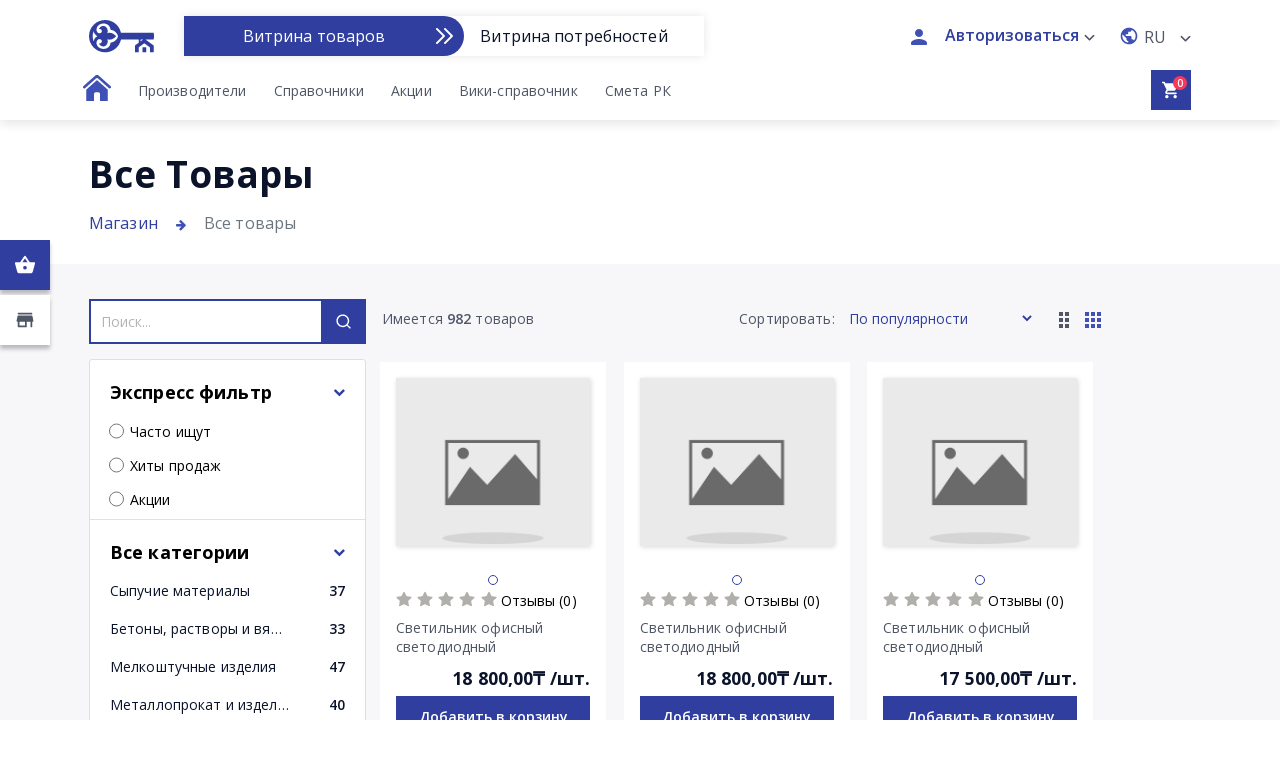

--- FILE ---
content_type: text/html; charset=UTF-8
request_url: https://material.kz/products?user_type=seller
body_size: 29491
content:
<!DOCTYPE html>
<html lang="ru">
<head>
    <meta charset="UTF-8">
    <meta http-equiv="X-UA-Compatible" content="IE=edge">
    <meta name="viewport" content="width=device-width, initial-scale=1.0">
    <meta name="csrf-token" content="pbMrO5VYB5DhtpYEZSyJ9ApI1m5VUjWYLiss0A1V">
    <meta http-equiv="Cache-Control" content="no-cache"/>
        <title>Shop | Marketplace</title>
    <link rel="stylesheet" href="https://cdnjs.cloudflare.com/ajax/libs/font-awesome/5.15.4/css/all.min.css"
          integrity="sha512-1ycn6IcaQQ40/MKBW2W4Rhis/DbILU74C1vSrLJxCq57o941Ym01SwNsOMqvEBFlcgUa6xLiPY/NS5R+E6ztJQ=="
          crossorigin="anonymous" referrerpolicy="no-referrer"/>

    <link rel="preconnect" href="https://fonts.gstatic.com">
    <link href="https://fonts.googleapis.com/css2?family=Open+Sans:wght@400;600;700&display=swap" rel="stylesheet">
    <link rel="stylesheet" href="https://unpkg.com/swiper/swiper-bundle.min.css"/>
    <link rel="stylesheet" href="https://maxcdn.bootstrapcdn.com/bootstrap/4.0.0/css/bootstrap.min.css"
          integrity="sha384-Gn5384xqQ1aoWXA+058RXPxPg6fy4IWvTNh0E263XmFcJlSAwiGgFAW/dAiS6JXm" crossorigin="anonymous">
    <link rel="icon" href="https://material.kz/images/favicon_logo.png" type="image/gif" sizes="16x16">

    <!-- Global site tag (gtag.js) - Google Analytics -->
    <script async
            src="https://www.googletagmanager.com/gtag/js?id=UA-186206105-1"></script>
    <script>
        window.dataLayer = window.dataLayer || [];

        function gtag() {
            dataLayer.push(arguments);
        }

        gtag('js', new Date());

        gtag('config', 'UA-186206105-1');
    </script>

        <!-- Yandex.Metrika counter -->
        <script type="text/javascript">
            (function (m, e, t, r, i, k, a) {
                m[i] = m[i] || function () {
                    (m[i].a = m[i].a || []).push(arguments)
                };
                m[i].l = 1 * new Date();
                k = e.createElement(t), a = e.getElementsByTagName(t)[0], k.async = 1, k.src = r, a.parentNode.insertBefore(k, a)
            })
            (window, document, "script", "https://cdn.jsdelivr.net/npm/yandex-metrica-watch/tag.js", "ym");

            ym(72729922, "init", {
                clickmap: true,
                trackLinks: true,
                accurateTrackBounce: true,
                trackHash: true,
                ecommerce: "dataLayer"
            });
        </script>
        <noscript>
            <div><img src="https://mc.yandex.ru/watch/72729922" style="position:absolute; left:-9999px;" alt=""/></div>
        </noscript>
        <!-- /Yandex.Metrika counter -->
    
    
    <link defer rel="stylesheet" href="https://material.kz/css/devcustom.css">
<link rel="stylesheet" href="https://material.kz/css/manufacture-custom.css">

<link rel="stylesheet" href="https://material.kz/css/bootstrap- v3.4.1.min.css">

<link rel="stylesheet" href="https://cdnjs.cloudflare.com/ajax/libs/font-awesome/4.7.0/css/font-awesome.min.css">

<link rel="stylesheet" href="https://material.kz/css/jquery-ui-v1.12.1.css">

<link rel="stylesheet" href="https://material.kz/assets/typeahead/jquery.typeahead.css">
<!--  -->
<link rel="stylesheet" href="https://material.kz/css/tailwind.min.css">

<style>
     svg,
    .user-icon,
    img.star {
        display: inline-block;
    }
    .h-130px{
        height: 5rem !important;
    }
    .region-font-size{
        font-size: 12px !important;
    }
    .font-light{
        font-weight: normal;
    }

    .av-rep-hashtag {
        color: #0B132A !important;
        background-color: rgba(229, 229, 229, 0.4) !important;
        padding: 5px 4px;
        font-size: 12px;
        font-weight: 400;
    }
    .av-rep-hashtag-cross {
        cursor: pointer;
        border-radius: 50%;
        background: rgba(247, 56, 89, 0.75);
        color: #fff;
        padding: 0px 3px;
        height: 21px;
        cursor: pointer;
    }
    .av-rep-hashtag-cross-div{
        background-color: rgba(229, 229, 229, 0.4) !important;
        padding: 5px 4px;
    }
    div.cate-filter-content > div.groupsubgroup-modal .active{
        color:#303F9F;
    }
    .sub-group-click.active{
        cursor: pointer;
        font-size: 12px;
        color: #303F9F;
        font-weight: 600;
    }
    .tooltip-inner {
        background-color:#3F51B5;
        font-size:14px !important;
        padding-top:5px !important;
    }
    .tooltip.bs-tooltip-right .arrow:before {
        border-right-color:#3F51B5 !important;
    }
    .tooltip.bs-tooltip-left .arrow:before {
        border-left-color:#3F51B5 !important;
    }
    .tooltip.bs-tooltip-bottom .arrow:before {
        border-bottom-color:#3F51B5 !important;
    }
    .tooltip.bs-tooltip-top .arrow:before {
        border-top-color:#3F51B5 !important;
    }
    input[type=checkbox], {
        margin: 7px;
            
    }
    input[type=radio]{
        margin: 0px;

    }
     .radio input[type=radio], .radio-inline input[type=radio]{
        margin-left: -16px;
    }
    .modal-header .close{
        margin-top: -15px !important;
    }
    .close{
        opacity: 1 !important;
    }
    ul{
        padding-left: 0px;
    }
    .product-category .checkbox label{
        padding-left: 16px !important;
    }
    .filter-content .checkbox label{
        color:#000 !important;
    }

    .add-button:focus, .add-button:hover, .add-button{
        color: #fff !important;
    }

    .bg-transparent.border-none.mt5.hide{
        display: inline-block !important;
        padding: 0px 10px !important;
    }

    @media (min-width: 992px){
        .modal-lg{
            max-width: 1250px !important;
            width: 1250px !important;
        }
    }
    @media  screen and (max-width:425px){
        .menu-item-last{
            top: 55% !important;
            left: 41% !important;
        }
        .btn.btn-icon.btn-cart{
            top: 41% !important;
            right: 59% !important;
        }

    }
    @media  screen and (max-width:375px){
        .menu-item-last {
            top: 59% !important;
            left: 0% !important;
        }
        .btn.btn-icon.btn-cart{
            top: 49% !important;
            right: 0% !important;
        }
    }
    .modal.fade .modal-dialog{
        transform: translate(0, 0) !important;
    }
    </style>
    
    
    <link rel="stylesheet" href="https://cdnjs.cloudflare.com/ajax/libs/toastr.js/latest/css/toastr.min.css">
    <link defer rel="stylesheet" href="https://material.kz/css/style-frontend.css">
    <link defer rel="stylesheet" href="https://material.kz/css/devcustom.css">
    <link defer rel="stylesheet" href="https://material.kz/storage/component.css">
    <link rel="stylesheet" href="https://material.kz/css/frontloader.css">
    
    <style>
        .toast {
            margin-top: 20px !important;
        }

        .loading {
            position: fixed;
            top: 0;
            right: 0;
            bottom: 0;
            left: 0;
            background-color: rgb(0,0,0,0.2);
            z-index: 990;
        }

        .loader {
            left: 50%;
            margin-left: -4em;
            font-size: 10px;
            border: 0.8em solid rgb(255 255 255);
            border-left: .8em solid rgba(58, 166, 165, 1);
            animation: spin 1.1s infinite linear;
            z-index: 999;
        }

        .loader, .loader:after {
            border-radius: 50%;
            width: 8em;
            height: 8em;
            display: block;
            position: absolute;
            top: 50%;
            margin-top: -4.05em;
        }

        .loader2 {
            left: 50%;
            margin-left: -4em;
            font-size: 10px;
            border: .8em solid rgba(218, 219, 223, 1);
            border-left: .8em solid rgba(58, 166, 165, 1);
            animation: spin 1.1s infinite linear;
        }

        .loader2, .loader2:after {
            border-radius: 50%;
            width: 8em;
            height: 8em;
            position: relative;
        }
        @keyframes  spin {
            0% {
                transform: rotate(360deg);
            }
            100% {
                transform: rotate(0deg);
            }
        }
        div.dataTables_processing {
            padding-left: 5.5rem !important;
            background: none !important;
            border:none !important;
        }
        p.processing-table {
            padding-top: .5rem !important;
        }
    </style>
</head>
<body>
    <div class="loading" style="display: none;">
        <div class="loader"></div>
    </div>
    <header class="site-header">
    <div class="fix-header" id="full-head">
        <div class="container">
            <div class="top-nav" id="top-nav">
                <div class="flex-1">
                    <a href="https://material.kz/home" class="site-logo">
                        <img src="https://material.kz/images/svg-icons/logo-blue.svg" class="av-resize-logo"
                            alt="Stroimaterial"  style="display:  none" >
                        <img src="https://material.kz/images/svg-icons/logo-blue.svg" class="av-resize-logo"
                            alt="Stroimaterial" >
                        <img src="https://material.kz/images/svg-icons/logo-blue.svg" class="av-resize-logo"
                            alt="Stroimaterial"  style="display:  none" >
                    </a>
                    <div class="switch-section">
                        <div class="switch-toggle">
                            <input id="1" name="switch" type="radio" value="1"
                                checked />
                            <label class="av-switch-toggle-label"
                                for="1">Витрина товаров</label>
                            <input id="2" name="switch" type="radio" value="2" class="second-input"
                                 />
                            <label class="av-switch-toggle-label"
                                for="2">Витрина потребностей</label>
                            <a></a>
                        </div>

                    </div>
                </div>
                <div class="right-section">
                    <!-- <a href="https://material.kz/home" class="btn btn-icon btn-icon-lg btn-link btn-link-icon">
                        <img src="https://material.kz/images/svg-icons/search-primary.svg" alt="Search" />
                    </a> -->
                    <div class="profile-menu mt-small">
                                                    <button class="btn btn-login btn-link btn-link-icon">
                                
                                <a href="https://material.kz/login" class="links__login m_btn">
                                    <img src="https://material.kz/images/svg-icons/user.svg" alt="User"
                                        class="user-icon" />
                                    <span
                                        class="links__login_btn_span">Авторизоваться</span>
                                </a>

                            </button>
                        
                        
                    </div>

                    <div class="language-dropdown mt-small">
                        <button class="language btn btn-link btn-link-icon">
                            <img src="https://material.kz/images/svg-icons/country.svg" alt="User"
                                class="country-icon" />
                            <span class="lang-name">
                                                                    RU
                                                            </span>
                        </button>
                        <ul class="select responsive">
                            
                            <li class="select-li">
                                <a href="https://material.kz/lang?language=kz">KZ</a>
                            </li>
                            <li class="select-li">
                                <a href="https://material.kz/lang?language=ru">RU</a>
                            </li>
                            <li class="select-li">
                                <a href="https://material.kz/lang?language=en">EN</a>
                            </li>
                        </ul>
                    </div>
                </div>
            </div>
            <div class="nav-bar">
                                <ul class="menu" id="av-menu-id">
                    <li class="menu-item">
                        <a href="https://material.kz/home" class="menu-link text-14">
                            <img src="https://material.kz/images/svg-icons/home.svg" alt="Home" class="home-icon" />
                        </a>
                    </li>
                    
                                                                            <li class="menu-item">
                                <a href="https://material.kz/manufacturers" class="menu-link customlinks text-14">Производители</a>
                            </li>
                                                                            <li class="menu-item">
                                <a href="https://material.kz/seller-directory" class="menu-link customlinks text-14">Справочники</a>
                            </li>
                                                                            <li class="menu-item">
                                <a href="https://material.kz/special-offers" class="menu-link customlinks text-14">Акции</a>
                            </li>
                                                                            <li class="menu-item">
                                <a href="https://www.material.kz/wiki/doku.php" class="menu-link customlinks text-14">Вики-справочник</a>
                            </li>
                                                                            <li class="menu-item">
                                <a href="https://smetark.kz" class="menu-link customlinks text-14">Смета РК</a>
                            </li>
                                            
                        
                        </ul>

                        <div class="menu-item-last">
                            <ul class="menu-item-last-ul">
                                <li style="width:fit-content">
                                    <a href="javascript:void(0);" class="av-burger-icon">&#9776;</a>
                                </li>
                            </ul>
                        </div>

                                                                                    <div>
                                    <a href="https://material.kz/shopping-cart" class="btn btn-icon btn-cart">
                                        <img src="https://material.kz/images/svg-icons/cart.svg" alt="cart" />
                                        <span class="value" id="cart_item_count">0</span>
                                    </a>
                                </div>
                                                                                                </div>
                </div>
            </div>
        </div>
    </div>
</header>
<style>
.top-nav.hide {
  transform: translateY(-70px);
  display:none;
}
.responsive.hide{
    display: none !important;
}
/* .nav-bar.hide {
  transform: translateY(-70px);
  display:none;
}  */
</style>
<script src="/js/jquery.min.js"></script>

<script>
var referrer = document.referrer;
var route = "frontend.product.index";
if(referrer.indexOf("needs") !== -1){
    $("input[name='switch'][value=1]").prop("checked", true);
}
if(route == "frontend.page.analytic"){
    $("input[name='switch'][value=2]").prop("checked", true);
}
if(route == "frontend.market_needs.cart"){
    $("input[name='switch'][value=2]").prop("checked", true);
}
if(route == "frontend.seller.home.index"){
    $("input[name='switch'][value=2]").prop("checked", true);
}


var lastScrollTop = 0;
$(window).scroll(function () {
  var st = $(this).scrollTop();
  var width = $(this).width();
  var banner = $(".top-nav");
  var dropdown = $(".responsive");
  setTimeout(function () {
    if (st > lastScrollTop && width < 768) {
      dropdown.addClass("hide");
    } else {
      dropdown.removeClass("hide");
    }
    lastScrollTop = st;
  }, 100);
  if (st > lastScrollTop && width >768) {
      banner.addClass("hide");
    } else {
      banner.removeClass("hide");
    }
});


$(".av-burger-icon").click(function(){
    $(".menu").toggleClass('av-responsive');
});

$(document).on('click','#header-link',function(){
    var id = $(this).attr('value');
    var link = $(this).attr('href');
    var type = $(this).attr('data-type');
    $.ajax({
        type:'GET',
        url:"https://material.kz/products-ajax-call",
        data: {
            type: type,
            id: id,
            link: link
        }
    });
    return true;
});



</script>
    <main>
            
<div class="product-category bg-white">
    <div class="container">
                        <h1 class="pt-4 av-manu-h1 prd-page text-capitalize">Все товары </h1>
            <nav aria-label="breadcrumb">
                <ol class="breadcrumb pl-0 custom-breadcrumb">
                    <li class="breadcrumb-item"><a href="https://material.kz/home">Магазин</a></li>
                    <li class="breadcrumb-item pl-2">
                        <a href="#"><i class="fa fa-arrow-right" aria-hidden="true"></i></a>
                    </li>
                    <li class="breadcrumb-item active pl-2" aria-current="page">Все товары </li>
                </ol>
            </nav>

            
        </div>
        <div class="grid-section">
            <div class="container">
                <div class="row">
                    <div class="col-lg-12">
                        <div class="av-rep-hashtag-div d-flex flex-wrap dynamic-tags-filters" style="max-height: 100px;overflow-y: auto;">
                    </div>
               
                    <div class="row">
                        <div class="col-md-12">
                            <button class="openbtn" onclick="openNav()">☰ All Categories</button>
                            <div class="row">
                                <div class="col-xs-12 col-sm-12 side-panel" id="mySidebar">
                                    <div class="col-md-4 open-panel" id="openSideBar">
                                        <div class="sidepanel-overlay">
                                            <div><a href="javascript:void(0)" class="closebtn" onclick="closeNav()">×</a>
                                                <div class="av-prt-new-search">
                                                    
                                                        <div class="search-bar av-prt-search">
                                                            <div class="form-group av-control">
                                                                <input class="form-control av-prt-search-control auto_complate" data-category="All" type="search" id="search"
                                                                    name="search" placeholder="Поиск..." />
                                                                <button class="btn-search av-prt-search-btn btn btn-icon btn-icon-lg" type="button">
                                                                    <img src="https://material.kz/images/svg-icons/search.svg" alt="cart" />
                                                                </button>
                                                            </div>
                                                        </div>
                                                        
                                                </div>
                                                    <div class="card">
    <article class="filter-group quick-filter-div">
        <header class="card-header">
            <a href="javascript:void(0);" data-toggle="collapse"
               data-target="#collapse_aside_1"
               data-abc="true" aria-expanded="false" class="collapsed"> <i
                    class="icon-control fa fa-chevron-down"></i>
                <h4 class="title av-pr-filter text-black">Экспресс фильтр</h4>
            </a>
        </header>
        <div class="filter-content collapse show" id="collapse_aside_1">
            <div class="card-body av-card-p0">
                <div class="radio av-pr-filter-radio py-2 checkbox-nomargin">
                    <label class="font-14 cursor-pointer w-100">
                        <input type="radio" 
                               class="featured_product rd-sm selectable float-left"
                               name="quick_filter" data-type="featured_product"
                               data-name="is_featured_product"
                               value="is_featured" id="vis_featured">
                        <label class="av-pr-filter-label pd-l-0" for="vis_featured"> Часто ищут</label>
                    </label>
                </div>
                <div class="radio av-pr-filter-radio py-2 checkbox-nomargin">
                    <label class="font-14 cursor-pointer w-100">
                        <input type="radio" 
                               class="topselling_product rd-sm selectable float-left"
                               name="quick_filter"
                               data-type="topselling_product"
                               data-name="is_topselling_product"
                               value="is_topselling" id="vis_topselling">
                        <label class="av-pr-filter-label pd-l-0" for="vis_topselling">
                            Хиты продаж</label>
                    </label>
                </div>
                <div class="radio av-pr-filter-radio py-2 checkbox-nomargin">
                    <label class="font-14 cursor-pointer w-100">
                        <input type="radio" 
                               class="onsale_product rd-sm selectable float-left"
                               name="quick_filter" data-type="onsale_product"
                               data-name="is_onsale_product" value="is_onsale" id="vis_onsale">
                        <label class="av-pr-filter-label pd-l-0" for="vis_onsale"> Акции</label>
                    </label>
                </div>
            </div>
        </div>
        <div class="border-bottom"></div>
    </article>
    <article class="filter-group category-filter-div">
        <header class="card-header-2">
            <a href="javascript:void(0);" data-toggle="collapse"
               data-target="#collapse_aside_2"
               data-abc="true" aria-expanded="false" class="collapsed"> <i
                    class="icon-control fa fa-chevron-down"></i>
                <h4 class="title av-pr-filter text-black">Все категории</h4>
            </a>
        </header>
        <div class="filter-content filter-content-category collapse show"
             id="collapse_aside_2" style="">
            <div class="card-body av-pr-filter-body cate-filter-content" style="padding:0px">
                                    <div class="row no-gutters py-2 groupsubgroup-modal"
                         style="cursor: pointer;margin:0px"
                         data-category-id="1"
                         data-category-slug="bulk-materials"
                         data-category-title="Сыпучие материалы">
                        <div
                            class="col-xl-10 col-lg-9 col-md-9 col-sm-8 av-prt-cut-text "
                            data-toggle="tooltip"
                            title="Сыпучие материалы">Сыпучие материалы</div>
                        <div
                            class="col-xl-2  col-lg-3 col-md-3 col-sm-4 av-prt-cat-num font-weight-bold"
                            data-category-count-id="1"
                            data-category-count="37">37</div>
                    </div>
                                    <div class="row no-gutters py-2 groupsubgroup-modal"
                         style="cursor: pointer;margin:0px"
                         data-category-id="2"
                         data-category-slug="concrete-mortars-and-binders"
                         data-category-title="Бетоны, растворы и вяжущие">
                        <div
                            class="col-xl-10 col-lg-9 col-md-9 col-sm-8 av-prt-cut-text "
                            data-toggle="tooltip"
                            title="Бетоны, растворы и вяжущие">Бетоны, растворы и вяжущие</div>
                        <div
                            class="col-xl-2  col-lg-3 col-md-3 col-sm-4 av-prt-cat-num font-weight-bold"
                            data-category-count-id="2"
                            data-category-count="33">33</div>
                    </div>
                                    <div class="row no-gutters py-2 groupsubgroup-modal"
                         style="cursor: pointer;margin:0px"
                         data-category-id="3"
                         data-category-slug="small-piece-products"
                         data-category-title="Мелкоштучные изделия">
                        <div
                            class="col-xl-10 col-lg-9 col-md-9 col-sm-8 av-prt-cut-text "
                            data-toggle="tooltip"
                            title="Мелкоштучные изделия">Мелкоштучные изделия</div>
                        <div
                            class="col-xl-2  col-lg-3 col-md-3 col-sm-4 av-prt-cat-num font-weight-bold"
                            data-category-count-id="3"
                            data-category-count="47">47</div>
                    </div>
                                    <div class="row no-gutters py-2 groupsubgroup-modal"
                         style="cursor: pointer;margin:0px"
                         data-category-id="4"
                         data-category-slug="rolled-metal-and-metal-products"
                         data-category-title="Металлопрокат и изделия из металла">
                        <div
                            class="col-xl-10 col-lg-9 col-md-9 col-sm-8 av-prt-cut-text "
                            data-toggle="tooltip"
                            title="Металлопрокат и изделия из металла">Металлопрокат и изделия из металла</div>
                        <div
                            class="col-xl-2  col-lg-3 col-md-3 col-sm-4 av-prt-cat-num font-weight-bold"
                            data-category-count-id="4"
                            data-category-count="40">40</div>
                    </div>
                                    <div class="row no-gutters py-2 groupsubgroup-modal"
                         style="cursor: pointer;margin:0px"
                         data-category-id="5"
                         data-category-slug="timber-wood-products"
                         data-category-title="Лесоматериалы, деревянные изделия">
                        <div
                            class="col-xl-10 col-lg-9 col-md-9 col-sm-8 av-prt-cut-text "
                            data-toggle="tooltip"
                            title="Лесоматериалы, деревянные изделия">Лесоматериалы, деревянные изделия</div>
                        <div
                            class="col-xl-2  col-lg-3 col-md-3 col-sm-4 av-prt-cat-num font-weight-bold"
                            data-category-count-id="5"
                            data-category-count="43">43</div>
                    </div>
                                    <div class="row no-gutters py-2 groupsubgroup-modal"
                         style="cursor: pointer;margin:0px"
                         data-category-id="9"
                         data-category-slug="concrete-goods"
                         data-category-title="ЖБИ">
                        <div
                            class="col-xl-10 col-lg-9 col-md-9 col-sm-8 av-prt-cut-text "
                            data-toggle="tooltip"
                            title="ЖБИ">ЖБИ</div>
                        <div
                            class="col-xl-2  col-lg-3 col-md-3 col-sm-4 av-prt-cat-num font-weight-bold"
                            data-category-count-id="9"
                            data-category-count="34">34</div>
                    </div>
                                    <div class="row no-gutters py-2 groupsubgroup-modal"
                         style="cursor: pointer;margin:0px"
                         data-category-id="10"
                         data-category-slug="products-for-filling-openings"
                         data-category-title="Изделия для заполнения проемов">
                        <div
                            class="col-xl-10 col-lg-9 col-md-9 col-sm-8 av-prt-cut-text "
                            data-toggle="tooltip"
                            title="Изделия для заполнения проемов">Изделия для заполнения проемов</div>
                        <div
                            class="col-xl-2  col-lg-3 col-md-3 col-sm-4 av-prt-cat-num font-weight-bold"
                            data-category-count-id="10"
                            data-category-count="3">3</div>
                    </div>
                                    <div class="row no-gutters py-2 groupsubgroup-modal"
                         style="cursor: pointer;margin:0px"
                         data-category-id="11"
                         data-category-slug="roofing-materials"
                         data-category-title="Кровельные материалы">
                        <div
                            class="col-xl-10 col-lg-9 col-md-9 col-sm-8 av-prt-cut-text "
                            data-toggle="tooltip"
                            title="Кровельные материалы">Кровельные материалы</div>
                        <div
                            class="col-xl-2  col-lg-3 col-md-3 col-sm-4 av-prt-cat-num font-weight-bold"
                            data-category-count-id="11"
                            data-category-count="9">9</div>
                    </div>
                                    <div class="row no-gutters py-2 groupsubgroup-modal"
                         style="cursor: pointer;margin:0px"
                         data-category-id="12"
                         data-category-slug="materials-and-products-for-facade-cladding"
                         data-category-title="Материалы и изделия для облицовки фасадов">
                        <div
                            class="col-xl-10 col-lg-9 col-md-9 col-sm-8 av-prt-cut-text "
                            data-toggle="tooltip"
                            title="Материалы и изделия для облицовки фасадов">Материалы и изделия для облицовки фасадов</div>
                        <div
                            class="col-xl-2  col-lg-3 col-md-3 col-sm-4 av-prt-cat-num font-weight-bold"
                            data-category-count-id="12"
                            data-category-count="27">27</div>
                    </div>
                                    <div class="row no-gutters py-2 groupsubgroup-modal"
                         style="cursor: pointer;margin:0px"
                         data-category-id="13"
                         data-category-slug="materials-and-products-for-interior-decoration"
                         data-category-title="Материалы и изделия для внутренней отделки">
                        <div
                            class="col-xl-10 col-lg-9 col-md-9 col-sm-8 av-prt-cut-text "
                            data-toggle="tooltip"
                            title="Материалы и изделия для внутренней отделки">Материалы и изделия для внутренней отделки</div>
                        <div
                            class="col-xl-2  col-lg-3 col-md-3 col-sm-4 av-prt-cat-num font-weight-bold"
                            data-category-count-id="13"
                            data-category-count="1">1</div>
                    </div>
                                    <div class="row no-gutters py-2 groupsubgroup-modal"
                         style="cursor: pointer;margin:0px"
                         data-category-id="36"
                         data-category-slug="cabling-and-wiring-products"
                         data-category-title="Кабельно-проводниковая продукция">
                        <div
                            class="col-xl-10 col-lg-9 col-md-9 col-sm-8 av-prt-cut-text "
                            data-toggle="tooltip"
                            title="Кабельно-проводниковая продукция">Кабельно-проводниковая продукция</div>
                        <div
                            class="col-xl-2  col-lg-3 col-md-3 col-sm-4 av-prt-cat-num font-weight-bold"
                            data-category-count-id="36"
                            data-category-count="0">0</div>
                    </div>
                                    <div class="row no-gutters py-2 groupsubgroup-modal"
                         style="cursor: pointer;margin:0px"
                         data-category-id="20"
                         data-category-slug="water-supply-and-sewerage"
                         data-category-title="Водоснабжение и канализация">
                        <div
                            class="col-xl-10 col-lg-9 col-md-9 col-sm-8 av-prt-cut-text "
                            data-toggle="tooltip"
                            title="Водоснабжение и канализация">Водоснабжение и канализация</div>
                        <div
                            class="col-xl-2  col-lg-3 col-md-3 col-sm-4 av-prt-cat-num font-weight-bold"
                            data-category-count-id="20"
                            data-category-count="39">39</div>
                    </div>
                                    <div class="row no-gutters py-2 groupsubgroup-modal"
                         style="cursor: pointer;margin:0px"
                         data-category-id="21"
                         data-category-slug="heat-supply-and-gas-supply"
                         data-category-title="Теплоснабжение и газоснабжение">
                        <div
                            class="col-xl-10 col-lg-9 col-md-9 col-sm-8 av-prt-cut-text "
                            data-toggle="tooltip"
                            title="Теплоснабжение и газоснабжение">Теплоснабжение и газоснабжение</div>
                        <div
                            class="col-xl-2  col-lg-3 col-md-3 col-sm-4 av-prt-cat-num font-weight-bold"
                            data-category-count-id="21"
                            data-category-count="80">80</div>
                    </div>
                                    <div class="row no-gutters py-2 groupsubgroup-modal"
                         style="cursor: pointer;margin:0px"
                         data-category-id="22"
                         data-category-slug="ventilation-and-air-conditioning"
                         data-category-title="Вентиляция и кондиционирование воздуха">
                        <div
                            class="col-xl-10 col-lg-9 col-md-9 col-sm-8 av-prt-cut-text "
                            data-toggle="tooltip"
                            title="Вентиляция и кондиционирование воздуха">Вентиляция и кондиционирование воздуха</div>
                        <div
                            class="col-xl-2  col-lg-3 col-md-3 col-sm-4 av-prt-cat-num font-weight-bold"
                            data-category-count-id="22"
                            data-category-count="95">95</div>
                    </div>
                                    <div class="row no-gutters py-2 groupsubgroup-modal"
                         style="cursor: pointer;margin:0px"
                         data-category-id="23"
                         data-category-slug="power-supply-and-lighting"
                         data-category-title="Электроснабжение и электроосвещение">
                        <div
                            class="col-xl-10 col-lg-9 col-md-9 col-sm-8 av-prt-cut-text "
                            data-toggle="tooltip"
                            title="Электроснабжение и электроосвещение">Электроснабжение и электроосвещение</div>
                        <div
                            class="col-xl-2  col-lg-3 col-md-3 col-sm-4 av-prt-cat-num font-weight-bold"
                            data-category-count-id="23"
                            data-category-count="13">13</div>
                    </div>
                                    <div class="row no-gutters py-2 groupsubgroup-modal"
                         style="cursor: pointer;margin:0px"
                         data-category-id="24"
                         data-category-slug="low-current-system"
                         data-category-title="Слаботочные системы">
                        <div
                            class="col-xl-10 col-lg-9 col-md-9 col-sm-8 av-prt-cut-text "
                            data-toggle="tooltip"
                            title="Слаботочные системы">Слаботочные системы</div>
                        <div
                            class="col-xl-2  col-lg-3 col-md-3 col-sm-4 av-prt-cat-num font-weight-bold"
                            data-category-count-id="24"
                            data-category-count="0">0</div>
                    </div>
                                    <div class="row no-gutters py-2 groupsubgroup-modal"
                         style="cursor: pointer;margin:0px"
                         data-category-id="6"
                         data-category-slug="other-materials"
                         data-category-title="Прочие материалы">
                        <div
                            class="col-xl-10 col-lg-9 col-md-9 col-sm-8 av-prt-cut-text "
                            data-toggle="tooltip"
                            title="Прочие материалы">Прочие материалы</div>
                        <div
                            class="col-xl-2  col-lg-3 col-md-3 col-sm-4 av-prt-cat-num font-weight-bold"
                            data-category-count-id="6"
                            data-category-count="32">32</div>
                    </div>
                                    <div class="row no-gutters py-2 groupsubgroup-modal"
                         style="cursor: pointer;margin:0px"
                         data-category-id="7"
                         data-category-slug="polymer-products-and-structures"
                         data-category-title="Полимерные изделия и конструкции">
                        <div
                            class="col-xl-10 col-lg-9 col-md-9 col-sm-8 av-prt-cut-text "
                            data-toggle="tooltip"
                            title="Полимерные изделия и конструкции">Полимерные изделия и конструкции</div>
                        <div
                            class="col-xl-2  col-lg-3 col-md-3 col-sm-4 av-prt-cat-num font-weight-bold"
                            data-category-count-id="7"
                            data-category-count="6">6</div>
                    </div>
                                    <div class="row no-gutters py-2 groupsubgroup-modal"
                         style="cursor: pointer;margin:0px"
                         data-category-id="8"
                         data-category-slug="glass-and-glassware"
                         data-category-title="Стекло и изделия из стекла">
                        <div
                            class="col-xl-10 col-lg-9 col-md-9 col-sm-8 av-prt-cut-text "
                            data-toggle="tooltip"
                            title="Стекло и изделия из стекла">Стекло и изделия из стекла</div>
                        <div
                            class="col-xl-2  col-lg-3 col-md-3 col-sm-4 av-prt-cat-num font-weight-bold"
                            data-category-count-id="8"
                            data-category-count="1">1</div>
                    </div>
                                    <div class="row no-gutters py-2 groupsubgroup-modal"
                         style="cursor: pointer;margin:0px"
                         data-category-id="14"
                         data-category-slug="thermal-insulation-materials-and-products"
                         data-category-title="Теплоизоляционные материалы и изделия">
                        <div
                            class="col-xl-10 col-lg-9 col-md-9 col-sm-8 av-prt-cut-text "
                            data-toggle="tooltip"
                            title="Теплоизоляционные материалы и изделия">Теплоизоляционные материалы и изделия</div>
                        <div
                            class="col-xl-2  col-lg-3 col-md-3 col-sm-4 av-prt-cat-num font-weight-bold"
                            data-category-count-id="14"
                            data-category-count="14">14</div>
                    </div>
                                    <div class="row no-gutters py-2 groupsubgroup-modal"
                         style="cursor: pointer;margin:0px"
                         data-category-id="15"
                         data-category-slug="waterproofing-materials-and-products"
                         data-category-title="Гидроизоляционные материалы и изделия">
                        <div
                            class="col-xl-10 col-lg-9 col-md-9 col-sm-8 av-prt-cut-text "
                            data-toggle="tooltip"
                            title="Гидроизоляционные материалы и изделия">Гидроизоляционные материалы и изделия</div>
                        <div
                            class="col-xl-2  col-lg-3 col-md-3 col-sm-4 av-prt-cat-num font-weight-bold"
                            data-category-count-id="15"
                            data-category-count="19">19</div>
                    </div>
                                    <div class="row no-gutters py-2 groupsubgroup-modal"
                         style="cursor: pointer;margin:0px"
                         data-category-id="16"
                         data-category-slug="paints-and-varnishes-and-anticorrosive-materials"
                         data-category-title="Лакокрасочные и антикоррозионные материалы">
                        <div
                            class="col-xl-10 col-lg-9 col-md-9 col-sm-8 av-prt-cut-text "
                            data-toggle="tooltip"
                            title="Лакокрасочные и антикоррозионные материалы">Лакокрасочные и антикоррозионные материалы</div>
                        <div
                            class="col-xl-2  col-lg-3 col-md-3 col-sm-4 av-prt-cat-num font-weight-bold"
                            data-category-count-id="16"
                            data-category-count="0">0</div>
                    </div>
                                    <div class="row no-gutters py-2 groupsubgroup-modal"
                         style="cursor: pointer;margin:0px"
                         data-category-id="17"
                         data-category-slug="pipes-and-fittings"
                         data-category-title="Трубы и фитинги">
                        <div
                            class="col-xl-10 col-lg-9 col-md-9 col-sm-8 av-prt-cut-text "
                            data-toggle="tooltip"
                            title="Трубы и фитинги">Трубы и фитинги</div>
                        <div
                            class="col-xl-2  col-lg-3 col-md-3 col-sm-4 av-prt-cat-num font-weight-bold"
                            data-category-count-id="17"
                            data-category-count="368">368</div>
                    </div>
                                    <div class="row no-gutters py-2 groupsubgroup-modal"
                         style="cursor: pointer;margin:0px"
                         data-category-id="18"
                         data-category-slug="pipeline-accessories"
                         data-category-title="Трубопроводная арматура">
                        <div
                            class="col-xl-10 col-lg-9 col-md-9 col-sm-8 av-prt-cut-text "
                            data-toggle="tooltip"
                            title="Трубопроводная арматура">Трубопроводная арматура</div>
                        <div
                            class="col-xl-2  col-lg-3 col-md-3 col-sm-4 av-prt-cat-num font-weight-bold"
                            data-category-count-id="18"
                            data-category-count="1">1</div>
                    </div>
                                    <div class="row no-gutters py-2 groupsubgroup-modal"
                         style="cursor: pointer;margin:0px"
                         data-category-id="25"
                         data-category-slug="materials-and-products-for-roads-railways-subways-and-tunnels"
                         data-category-title="Материалы и изделия для автомобильных, железных дорог, метрополитенов и тоннелей">
                        <div
                            class="col-xl-10 col-lg-9 col-md-9 col-sm-8 av-prt-cut-text "
                            data-toggle="tooltip"
                            title="Материалы и изделия для автомобильных, железных дорог, метрополитенов и тоннелей">Материалы и изделия для автомобильных, железных дорог, метрополитенов и тоннелей</div>
                        <div
                            class="col-xl-2  col-lg-3 col-md-3 col-sm-4 av-prt-cat-num font-weight-bold"
                            data-category-count-id="25"
                            data-category-count="5">5</div>
                    </div>
                                    <div class="row no-gutters py-2 groupsubgroup-modal"
                         style="cursor: pointer;margin:0px"
                         data-category-id="26"
                         data-category-slug="materials-and-products-for-power-lines-electric-transport-contact-network-communication-facilities"
                         data-category-title="Материалы и изделия для линий электропередач, контактной сети электротранспорта, сооружений связи">
                        <div
                            class="col-xl-10 col-lg-9 col-md-9 col-sm-8 av-prt-cut-text "
                            data-toggle="tooltip"
                            title="Материалы и изделия для линий электропередач, контактной сети электротранспорта, сооружений связи">Материалы и изделия для линий электропередач, контактной сети электротранспорта, сооружений связи</div>
                        <div
                            class="col-xl-2  col-lg-3 col-md-3 col-sm-4 av-prt-cat-num font-weight-bold"
                            data-category-count-id="26"
                            data-category-count="18">18</div>
                    </div>
                                    <div class="row no-gutters py-2 groupsubgroup-modal"
                         style="cursor: pointer;margin:0px"
                         data-category-id="27"
                         data-category-slug="landscaping"
                         data-category-title="Благоустройство территорий и озеленение">
                        <div
                            class="col-xl-10 col-lg-9 col-md-9 col-sm-8 av-prt-cut-text "
                            data-toggle="tooltip"
                            title="Благоустройство территорий и озеленение">Благоустройство территорий и озеленение</div>
                        <div
                            class="col-xl-2  col-lg-3 col-md-3 col-sm-4 av-prt-cat-num font-weight-bold"
                            data-category-count-id="27"
                            data-category-count="14">14</div>
                    </div>
                                    <div class="row no-gutters py-2 groupsubgroup-modal"
                         style="cursor: pointer;margin:0px"
                         data-category-id="34"
                         data-category-slug="elevator-and-lifting-equipment"
                         data-category-title="Лифтовое и подъемное оборудование">
                        <div
                            class="col-xl-10 col-lg-9 col-md-9 col-sm-8 av-prt-cut-text "
                            data-toggle="tooltip"
                            title="Лифтовое и подъемное оборудование">Лифтовое и подъемное оборудование</div>
                        <div
                            class="col-xl-2  col-lg-3 col-md-3 col-sm-4 av-prt-cat-num font-weight-bold"
                            data-category-count-id="34"
                            data-category-count="1">1</div>
                    </div>
                                    <div class="row no-gutters py-2 groupsubgroup-modal"
                         style="cursor: pointer;margin:0px"
                         data-category-id="35"
                         data-category-slug="engineering-equipment"
                         data-category-title="Оборудование инженерное">
                        <div
                            class="col-xl-10 col-lg-9 col-md-9 col-sm-8 av-prt-cut-text "
                            data-toggle="tooltip"
                            title="Оборудование инженерное">Оборудование инженерное</div>
                        <div
                            class="col-xl-2  col-lg-3 col-md-3 col-sm-4 av-prt-cat-num font-weight-bold"
                            data-category-count-id="35"
                            data-category-count="5">5</div>
                    </div>
                                    <div class="row no-gutters py-2 groupsubgroup-modal"
                         style="cursor: pointer;margin:0px"
                         data-category-id="37"
                         data-category-slug="oborudovanie-mebel-i-inventar"
                         data-category-title="Оборудование, мебель и инвентарь">
                        <div
                            class="col-xl-10 col-lg-9 col-md-9 col-sm-8 av-prt-cut-text "
                            data-toggle="tooltip"
                            title="Оборудование, мебель и инвентарь">Оборудование, мебель и инвентарь</div>
                        <div
                            class="col-xl-2  col-lg-3 col-md-3 col-sm-4 av-prt-cat-num font-weight-bold"
                            data-category-count-id="37"
                            data-category-count="0">0</div>
                    </div>
                            </div>
        </div>
        <div class="border-bottom"></div>
    </article>
    <article class="filter-group group-1 region-filter-div collapse-margin">
        <header class="card-header-3">
            <a href="javascript:void(0);" data-toggle="collapse"
               data-target="#collapse_aside_3"
               data-abc="true" aria-expanded="false" class="collapsed"> <i
                    class="icon-control fa fa-chevron-down"></i>
                <h4 class="title av-pr-filter text-black">Регион</h4>
            </a>
        </header>
        <div class="filter-content collapse show" id="collapse_aside_3">
            <div class="card-body av-prd-card-body reg-filter-content" style="padding:0px">
                
                                    <div class="checkbox" style="margin:0px">
                        <label class="font-styling py-2">
                            <input type="checkbox"  
                                   class="filter-region region-click"
                                   data-region-id="1"
                                   data-region-title="г.Астана"
                                   name="regions[]" value="1">
                            г.Астана
                        </label>
                        <span class="float-right font-weight-bold font-styling mt-2"
                              data-region-count-id="1"
                              data-region-count="121">
                        121
                    </span>
                    </div>
                                    <div class="checkbox" style="margin:0px">
                        <label class="font-styling py-2">
                            <input type="checkbox"  
                                   class="filter-region region-click"
                                   data-region-id="2"
                                   data-region-title="г.Алматы"
                                   name="regions[]" value="2">
                            г.Алматы
                        </label>
                        <span class="float-right font-weight-bold font-styling mt-2"
                              data-region-count-id="2"
                              data-region-count="353">
                        353
                    </span>
                    </div>
                                    <div class="checkbox" style="margin:0px">
                        <label class="font-styling py-2">
                            <input type="checkbox"  
                                   class="filter-region region-click"
                                   data-region-id="3"
                                   data-region-title="Акмолинская область"
                                   name="regions[]" value="3">
                            Акмолинская область
                        </label>
                        <span class="float-right font-weight-bold font-styling mt-2"
                              data-region-count-id="3"
                              data-region-count="9">
                        9
                    </span>
                    </div>
                                    <div class="checkbox" style="margin:0px">
                        <label class="font-styling py-2">
                            <input type="checkbox"  
                                   class="filter-region region-click"
                                   data-region-id="4"
                                   data-region-title="Актюбинская область"
                                   name="regions[]" value="4">
                            Актюбинская область
                        </label>
                        <span class="float-right font-weight-bold font-styling mt-2"
                              data-region-count-id="4"
                              data-region-count="34">
                        34
                    </span>
                    </div>
                                    <div class="checkbox" style="margin:0px">
                        <label class="font-styling py-2">
                            <input type="checkbox"  
                                   class="filter-region region-click"
                                   data-region-id="5"
                                   data-region-title="Алматинская область"
                                   name="regions[]" value="5">
                            Алматинская область
                        </label>
                        <span class="float-right font-weight-bold font-styling mt-2"
                              data-region-count-id="5"
                              data-region-count="5">
                        5
                    </span>
                    </div>
                                    <div class="checkbox" style="margin:0px">
                        <label class="font-styling py-2">
                            <input type="checkbox"  
                                   class="filter-region region-click"
                                   data-region-id="6"
                                   data-region-title="Атырауская область"
                                   name="regions[]" value="6">
                            Атырауская область
                        </label>
                        <span class="float-right font-weight-bold font-styling mt-2"
                              data-region-count-id="6"
                              data-region-count="10">
                        10
                    </span>
                    </div>
                                    <div class="checkbox" style="margin:0px">
                        <label class="font-styling py-2">
                            <input type="checkbox"  
                                   class="filter-region region-click"
                                   data-region-id="7"
                                   data-region-title="Западно-Казахстанская область"
                                   name="regions[]" value="7">
                            Западно-Казахстанская область
                        </label>
                        <span class="float-right font-weight-bold font-styling mt-2"
                              data-region-count-id="7"
                              data-region-count="14">
                        14
                    </span>
                    </div>
                                    <div class="checkbox" style="margin:0px">
                        <label class="font-styling py-2">
                            <input type="checkbox"  
                                   class="filter-region region-click"
                                   data-region-id="8"
                                   data-region-title="Жамбылская область"
                                   name="regions[]" value="8">
                            Жамбылская область
                        </label>
                        <span class="float-right font-weight-bold font-styling mt-2"
                              data-region-count-id="8"
                              data-region-count="2">
                        2
                    </span>
                    </div>
                                    <div class="checkbox" style="margin:0px">
                        <label class="font-styling py-2">
                            <input type="checkbox"  
                                   class="filter-region region-click"
                                   data-region-id="9"
                                   data-region-title="Карагандинская область"
                                   name="regions[]" value="9">
                            Карагандинская область
                        </label>
                        <span class="float-right font-weight-bold font-styling mt-2"
                              data-region-count-id="9"
                              data-region-count="40">
                        40
                    </span>
                    </div>
                                    <div class="checkbox" style="margin:0px">
                        <label class="font-styling py-2">
                            <input type="checkbox"  
                                   class="filter-region region-click"
                                   data-region-id="10"
                                   data-region-title="Костанайская область"
                                   name="regions[]" value="10">
                            Костанайская область
                        </label>
                        <span class="float-right font-weight-bold font-styling mt-2"
                              data-region-count-id="10"
                              data-region-count="51">
                        51
                    </span>
                    </div>
                                    <div class="checkbox" style="margin:0px">
                        <label class="font-styling py-2">
                            <input type="checkbox"  
                                   class="filter-region region-click"
                                   data-region-id="11"
                                   data-region-title="Кызылординская область"
                                   name="regions[]" value="11">
                            Кызылординская область
                        </label>
                        <span class="float-right font-weight-bold font-styling mt-2"
                              data-region-count-id="11"
                              data-region-count="0">
                        0
                    </span>
                    </div>
                                    <div class="checkbox" style="margin:0px">
                        <label class="font-styling py-2">
                            <input type="checkbox"  
                                   class="filter-region region-click"
                                   data-region-id="12"
                                   data-region-title="Мангистауская область"
                                   name="regions[]" value="12">
                            Мангистауская область
                        </label>
                        <span class="float-right font-weight-bold font-styling mt-2"
                              data-region-count-id="12"
                              data-region-count="21">
                        21
                    </span>
                    </div>
                                    <div class="checkbox" style="margin:0px">
                        <label class="font-styling py-2">
                            <input type="checkbox"  
                                   class="filter-region region-click"
                                   data-region-id="13"
                                   data-region-title="г.Шымкент"
                                   name="regions[]" value="13">
                            г.Шымкент
                        </label>
                        <span class="float-right font-weight-bold font-styling mt-2"
                              data-region-count-id="13"
                              data-region-count="92">
                        92
                    </span>
                    </div>
                                    <div class="checkbox" style="margin:0px">
                        <label class="font-styling py-2">
                            <input type="checkbox"  
                                   class="filter-region region-click"
                                   data-region-id="14"
                                   data-region-title="Павлодарская область"
                                   name="regions[]" value="14">
                            Павлодарская область
                        </label>
                        <span class="float-right font-weight-bold font-styling mt-2"
                              data-region-count-id="14"
                              data-region-count="23">
                        23
                    </span>
                    </div>
                                    <div class="checkbox" style="margin:0px">
                        <label class="font-styling py-2">
                            <input type="checkbox"  
                                   class="filter-region region-click"
                                   data-region-id="15"
                                   data-region-title="Северо-Казахстанская область"
                                   name="regions[]" value="15">
                            Северо-Казахстанская область
                        </label>
                        <span class="float-right font-weight-bold font-styling mt-2"
                              data-region-count-id="15"
                              data-region-count="0">
                        0
                    </span>
                    </div>
                                    <div class="checkbox" style="margin:0px">
                        <label class="font-styling py-2">
                            <input type="checkbox"  
                                   class="filter-region region-click"
                                   data-region-id="16"
                                   data-region-title="Восточно-Казахстанская область"
                                   name="regions[]" value="16">
                            Восточно-Казахстанская область
                        </label>
                        <span class="float-right font-weight-bold font-styling mt-2"
                              data-region-count-id="16"
                              data-region-count="3">
                        3
                    </span>
                    </div>
                                    <div class="checkbox" style="margin:0px">
                        <label class="font-styling py-2">
                            <input type="checkbox"  
                                   class="filter-region region-click"
                                   data-region-id="17"
                                   data-region-title="Туркестанская область"
                                   name="regions[]" value="17">
                            Туркестанская область
                        </label>
                        <span class="float-right font-weight-bold font-styling mt-2"
                              data-region-count-id="17"
                              data-region-count="0">
                        0
                    </span>
                    </div>
                                    <div class="checkbox" style="margin:0px">
                        <label class="font-styling py-2">
                            <input type="checkbox"  
                                   class="filter-region region-click"
                                   data-region-id="18"
                                   data-region-title="область Абай"
                                   name="regions[]" value="18">
                            область Абай
                        </label>
                        <span class="float-right font-weight-bold font-styling mt-2"
                              data-region-count-id="18"
                              data-region-count="0">
                        0
                    </span>
                    </div>
                                    <div class="checkbox" style="margin:0px">
                        <label class="font-styling py-2">
                            <input type="checkbox"  
                                   class="filter-region region-click"
                                   data-region-id="19"
                                   data-region-title="область Жетісу"
                                   name="regions[]" value="19">
                            область Жетісу
                        </label>
                        <span class="float-right font-weight-bold font-styling mt-2"
                              data-region-count-id="19"
                              data-region-count="23">
                        23
                    </span>
                    </div>
                                    <div class="checkbox" style="margin:0px">
                        <label class="font-styling py-2">
                            <input type="checkbox"  
                                   class="filter-region region-click"
                                   data-region-id="20"
                                   data-region-title="область Ұлытау"
                                   name="regions[]" value="20">
                            область Ұлытау
                        </label>
                        <span class="float-right font-weight-bold font-styling mt-2"
                              data-region-count-id="20"
                              data-region-count="0">
                        0
                    </span>
                    </div>
                                    <div class="checkbox" style="margin:0px">
                        <label class="font-styling py-2">
                            <input type="checkbox"  
                                   class="filter-region region-click"
                                   data-region-id="100000000"
                                   data-region-title="область Абай"
                                   name="regions[]" value="100000000">
                            область Абай
                        </label>
                        <span class="float-right font-weight-bold font-styling mt-2"
                              data-region-count-id="100000000"
                              data-region-count="20">
                        20
                    </span>
                    </div>
                                    <div class="checkbox" style="margin:0px">
                        <label class="font-styling py-2">
                            <input type="checkbox"  
                                   class="filter-region region-click"
                                   data-region-id="110000000"
                                   data-region-title="Акмолинская область"
                                   name="regions[]" value="110000000">
                            Акмолинская область
                        </label>
                        <span class="float-right font-weight-bold font-styling mt-2"
                              data-region-count-id="110000000"
                              data-region-count="1">
                        1
                    </span>
                    </div>
                                    <div class="checkbox" style="margin:0px">
                        <label class="font-styling py-2">
                            <input type="checkbox"  
                                   class="filter-region region-click"
                                   data-region-id="150000000"
                                   data-region-title="Актюбинская область"
                                   name="regions[]" value="150000000">
                            Актюбинская область
                        </label>
                        <span class="float-right font-weight-bold font-styling mt-2"
                              data-region-count-id="150000000"
                              data-region-count="3">
                        3
                    </span>
                    </div>
                                    <div class="checkbox" style="margin:0px">
                        <label class="font-styling py-2">
                            <input type="checkbox"  
                                   class="filter-region region-click"
                                   data-region-id="190000000"
                                   data-region-title="Алматинская область"
                                   name="regions[]" value="190000000">
                            Алматинская область
                        </label>
                        <span class="float-right font-weight-bold font-styling mt-2"
                              data-region-count-id="190000000"
                              data-region-count="4">
                        4
                    </span>
                    </div>
                                    <div class="checkbox" style="margin:0px">
                        <label class="font-styling py-2">
                            <input type="checkbox"  
                                   class="filter-region region-click"
                                   data-region-id="230000000"
                                   data-region-title="Атырауская область"
                                   name="regions[]" value="230000000">
                            Атырауская область
                        </label>
                        <span class="float-right font-weight-bold font-styling mt-2"
                              data-region-count-id="230000000"
                              data-region-count="6">
                        6
                    </span>
                    </div>
                                    <div class="checkbox" style="margin:0px">
                        <label class="font-styling py-2">
                            <input type="checkbox"  
                                   class="filter-region region-click"
                                   data-region-id="270000000"
                                   data-region-title="Западно-Казахстанская область"
                                   name="regions[]" value="270000000">
                            Западно-Казахстанская область
                        </label>
                        <span class="float-right font-weight-bold font-styling mt-2"
                              data-region-count-id="270000000"
                              data-region-count="9">
                        9
                    </span>
                    </div>
                                    <div class="checkbox" style="margin:0px">
                        <label class="font-styling py-2">
                            <input type="checkbox"  
                                   class="filter-region region-click"
                                   data-region-id="310000000"
                                   data-region-title="Жамбылская область"
                                   name="regions[]" value="310000000">
                            Жамбылская область
                        </label>
                        <span class="float-right font-weight-bold font-styling mt-2"
                              data-region-count-id="310000000"
                              data-region-count="12">
                        12
                    </span>
                    </div>
                                    <div class="checkbox" style="margin:0px">
                        <label class="font-styling py-2">
                            <input type="checkbox"  
                                   class="filter-region region-click"
                                   data-region-id="330000000"
                                   data-region-title="область Жетісу"
                                   name="regions[]" value="330000000">
                            область Жетісу
                        </label>
                        <span class="float-right font-weight-bold font-styling mt-2"
                              data-region-count-id="330000000"
                              data-region-count="15">
                        15
                    </span>
                    </div>
                                    <div class="checkbox" style="margin:0px">
                        <label class="font-styling py-2">
                            <input type="checkbox"  
                                   class="filter-region region-click"
                                   data-region-id="350000000"
                                   data-region-title="Карагандинская область"
                                   name="regions[]" value="350000000">
                            Карагандинская область
                        </label>
                        <span class="float-right font-weight-bold font-styling mt-2"
                              data-region-count-id="350000000"
                              data-region-count="6">
                        6
                    </span>
                    </div>
                                    <div class="checkbox" style="margin:0px">
                        <label class="font-styling py-2">
                            <input type="checkbox"  
                                   class="filter-region region-click"
                                   data-region-id="390000000"
                                   data-region-title="Костанайская область"
                                   name="regions[]" value="390000000">
                            Костанайская область
                        </label>
                        <span class="float-right font-weight-bold font-styling mt-2"
                              data-region-count-id="390000000"
                              data-region-count="7">
                        7
                    </span>
                    </div>
                                    <div class="checkbox" style="margin:0px">
                        <label class="font-styling py-2">
                            <input type="checkbox"  
                                   class="filter-region region-click"
                                   data-region-id="430000000"
                                   data-region-title="Кызылординская область"
                                   name="regions[]" value="430000000">
                            Кызылординская область
                        </label>
                        <span class="float-right font-weight-bold font-styling mt-2"
                              data-region-count-id="430000000"
                              data-region-count="3">
                        3
                    </span>
                    </div>
                                    <div class="checkbox" style="margin:0px">
                        <label class="font-styling py-2">
                            <input type="checkbox"  
                                   class="filter-region region-click"
                                   data-region-id="470000000"
                                   data-region-title="Мангистауская область"
                                   name="regions[]" value="470000000">
                            Мангистауская область
                        </label>
                        <span class="float-right font-weight-bold font-styling mt-2"
                              data-region-count-id="470000000"
                              data-region-count="3">
                        3
                    </span>
                    </div>
                                    <div class="checkbox" style="margin:0px">
                        <label class="font-styling py-2">
                            <input type="checkbox"  
                                   class="filter-region region-click"
                                   data-region-id="550000000"
                                   data-region-title="Павлодарская область"
                                   name="regions[]" value="550000000">
                            Павлодарская область
                        </label>
                        <span class="float-right font-weight-bold font-styling mt-2"
                              data-region-count-id="550000000"
                              data-region-count="4">
                        4
                    </span>
                    </div>
                                    <div class="checkbox" style="margin:0px">
                        <label class="font-styling py-2">
                            <input type="checkbox"  
                                   class="filter-region region-click"
                                   data-region-id="590000000"
                                   data-region-title="Северо-Казахстанская область"
                                   name="regions[]" value="590000000">
                            Северо-Казахстанская область
                        </label>
                        <span class="float-right font-weight-bold font-styling mt-2"
                              data-region-count-id="590000000"
                              data-region-count="6">
                        6
                    </span>
                    </div>
                                    <div class="checkbox" style="margin:0px">
                        <label class="font-styling py-2">
                            <input type="checkbox"  
                                   class="filter-region region-click"
                                   data-region-id="610000000"
                                   data-region-title="Туркестанская область"
                                   name="regions[]" value="610000000">
                            Туркестанская область
                        </label>
                        <span class="float-right font-weight-bold font-styling mt-2"
                              data-region-count-id="610000000"
                              data-region-count="5">
                        5
                    </span>
                    </div>
                                    <div class="checkbox" style="margin:0px">
                        <label class="font-styling py-2">
                            <input type="checkbox"  
                                   class="filter-region region-click"
                                   data-region-id="620000000"
                                   data-region-title="область Ұлытау"
                                   name="regions[]" value="620000000">
                            область Ұлытау
                        </label>
                        <span class="float-right font-weight-bold font-styling mt-2"
                              data-region-count-id="620000000"
                              data-region-count="9">
                        9
                    </span>
                    </div>
                                    <div class="checkbox" style="margin:0px">
                        <label class="font-styling py-2">
                            <input type="checkbox"  
                                   class="filter-region region-click"
                                   data-region-id="630000000"
                                   data-region-title="Восточно-Казахстанская область"
                                   name="regions[]" value="630000000">
                            Восточно-Казахстанская область
                        </label>
                        <span class="float-right font-weight-bold font-styling mt-2"
                              data-region-count-id="630000000"
                              data-region-count="20">
                        20
                    </span>
                    </div>
                                    <div class="checkbox" style="margin:0px">
                        <label class="font-styling py-2">
                            <input type="checkbox"  
                                   class="filter-region region-click"
                                   data-region-id="710000000"
                                   data-region-title="г.Астана"
                                   name="regions[]" value="710000000">
                            г.Астана
                        </label>
                        <span class="float-right font-weight-bold font-styling mt-2"
                              data-region-count-id="710000000"
                              data-region-count="11">
                        11
                    </span>
                    </div>
                                    <div class="checkbox" style="margin:0px">
                        <label class="font-styling py-2">
                            <input type="checkbox"  
                                   class="filter-region region-click"
                                   data-region-id="750000000"
                                   data-region-title="г.Алматы"
                                   name="regions[]" value="750000000">
                            г.Алматы
                        </label>
                        <span class="float-right font-weight-bold font-styling mt-2"
                              data-region-count-id="750000000"
                              data-region-count="8">
                        8
                    </span>
                    </div>
                                    <div class="checkbox" style="margin:0px">
                        <label class="font-styling py-2">
                            <input type="checkbox"  
                                   class="filter-region region-click"
                                   data-region-id="790000000"
                                   data-region-title="г.Шымкент"
                                   name="regions[]" value="790000000">
                            г.Шымкент
                        </label>
                        <span class="float-right font-weight-bold font-styling mt-2"
                              data-region-count-id="790000000"
                              data-region-count="0">
                        0
                    </span>
                    </div>
                            </div>
        </div>
        <div class="border-bottom"></div>
    </article>
    <article class="filter-group brand-filter-div">
        <header class="card-header-5">
            <a href="javascript:void(0);" data-toggle="collapse"
               data-target="#collapse_aside4"
               data-abc="true" aria-expanded="false" class="collapsed"> <i
                    class="icon-control fa fa-chevron-down"></i>
                <h4 class="title av-pr-filter text-black">Бренд</h4></a>
        </header>
        <div class="filter-content collapse show" id="collapse_aside4" style="">
            <div class="card-body av-prd-card-body">
                                    <div class="checkbox checkbox-nomargin">
                        <label class="font-styling py-2">
                            <input type="checkbox" class="brand-click"  
                                   name="brand_name[]"
                                   data-brand-id="Plast Invest Production"
                                   data-brand-title="Plast Invest Production"
                                   value="Plast Invest Production">Plast Invest Production
                        </label>
                    </div>
                                    <div class="checkbox checkbox-nomargin">
                        <label class="font-styling py-2">
                            <input type="checkbox" class="brand-click"  
                                   name="brand_name[]"
                                   data-brand-id="ТОО &quot;Мугалжар Нефтестрой&quot;"
                                   data-brand-title="ТОО &quot;Мугалжар Нефтестрой&quot;"
                                   value="ТОО &quot;Мугалжар Нефтестрой&quot;">ТОО &quot;Мугалжар Нефтестрой&quot;
                        </label>
                    </div>
                                    <div class="checkbox checkbox-nomargin">
                        <label class="font-styling py-2">
                            <input type="checkbox" class="brand-click"  
                                   name="brand_name[]"
                                   data-brand-id="Gemera"
                                   data-brand-title="Gemera"
                                   value="Gemera">Gemera
                        </label>
                    </div>
                                    <div class="checkbox checkbox-nomargin">
                        <label class="font-styling py-2">
                            <input type="checkbox" class="brand-click"  
                                   name="brand_name[]"
                                   data-brand-id="ТОО &quot;ARBOLIT.KZ&quot;"
                                   data-brand-title="ТОО &quot;ARBOLIT.KZ&quot;"
                                   value="ТОО &quot;ARBOLIT.KZ&quot;">ТОО &quot;ARBOLIT.KZ&quot;
                        </label>
                    </div>
                                    <div class="checkbox checkbox-nomargin">
                        <label class="font-styling py-2">
                            <input type="checkbox" class="brand-click"  
                                   name="brand_name[]"
                                   data-brand-id="ТОО &quot;Завод ЖБК&quot;"
                                   data-brand-title="ТОО &quot;Завод ЖБК&quot;"
                                   value="ТОО &quot;Завод ЖБК&quot;">ТОО &quot;Завод ЖБК&quot;
                        </label>
                    </div>
                                    <div class="checkbox checkbox-nomargin">
                        <label class="font-styling py-2">
                            <input type="checkbox" class="brand-click"  
                                   name="brand_name[]"
                                   data-brand-id="ТМК"
                                   data-brand-title="ТМК"
                                   value="ТМК">ТМК
                        </label>
                    </div>
                                    <div class="checkbox checkbox-nomargin">
                        <label class="font-styling py-2">
                            <input type="checkbox" class="brand-click"  
                                   name="brand_name[]"
                                   data-brand-id="Пенетрон"
                                   data-brand-title="Пенетрон"
                                   value="Пенетрон">Пенетрон
                        </label>
                    </div>
                                    <div class="checkbox checkbox-nomargin">
                        <label class="font-styling py-2">
                            <input type="checkbox" class="brand-click"  
                                   name="brand_name[]"
                                   data-brand-id="АЗИЯФИЛЬТР"
                                   data-brand-title="АЗИЯФИЛЬТР"
                                   value="АЗИЯФИЛЬТР">АЗИЯФИЛЬТР
                        </label>
                    </div>
                                    <div class="checkbox checkbox-nomargin">
                        <label class="font-styling py-2">
                            <input type="checkbox" class="brand-click"  
                                   name="brand_name[]"
                                   data-brand-id="HESS GROUP"
                                   data-brand-title="HESS GROUP"
                                   value="HESS GROUP">HESS GROUP
                        </label>
                    </div>
                                    <div class="checkbox checkbox-nomargin">
                        <label class="font-styling py-2">
                            <input type="checkbox" class="brand-click"  
                                   name="brand_name[]"
                                   data-brand-id="LED LS OA39"
                                   data-brand-title="LED LS OA39"
                                   value="LED LS OA39">LED LS OA39
                        </label>
                    </div>
                                    <div class="checkbox checkbox-nomargin">
                        <label class="font-styling py-2">
                            <input type="checkbox" class="brand-click"  
                                   name="brand_name[]"
                                   data-brand-id="LED LS OA23"
                                   data-brand-title="LED LS OA23"
                                   value="LED LS OA23">LED LS OA23
                        </label>
                    </div>
                                    <div class="checkbox checkbox-nomargin">
                        <label class="font-styling py-2">
                            <input type="checkbox" class="brand-click"  
                                   name="brand_name[]"
                                   data-brand-id="LED LS OA12"
                                   data-brand-title="LED LS OA12"
                                   value="LED LS OA12">LED LS OA12
                        </label>
                    </div>
                                    <div class="checkbox checkbox-nomargin">
                        <label class="font-styling py-2">
                            <input type="checkbox" class="brand-click"  
                                   name="brand_name[]"
                                   data-brand-id="LED LS17120"
                                   data-brand-title="LED LS17120"
                                   value="LED LS17120">LED LS17120
                        </label>
                    </div>
                                    <div class="checkbox checkbox-nomargin">
                        <label class="font-styling py-2">
                            <input type="checkbox" class="brand-click"  
                                   name="brand_name[]"
                                   data-brand-id="LED LS KT 13"
                                   data-brand-title="LED LS KT 13"
                                   value="LED LS KT 13">LED LS KT 13
                        </label>
                    </div>
                                    <div class="checkbox checkbox-nomargin">
                        <label class="font-styling py-2">
                            <input type="checkbox" class="brand-click"  
                                   name="brand_name[]"
                                   data-brand-id="ТОО &quot;Семей Май&quot;"
                                   data-brand-title="ТОО &quot;Семей Май&quot;"
                                   value="ТОО &quot;Семей Май&quot;">ТОО &quot;Семей Май&quot;
                        </label>
                    </div>
                                    <div class="checkbox checkbox-nomargin">
                        <label class="font-styling py-2">
                            <input type="checkbox" class="brand-click"  
                                   name="brand_name[]"
                                   data-brand-id="SATTI TRADE"
                                   data-brand-title="SATTI TRADE"
                                   value="SATTI TRADE">SATTI TRADE
                        </label>
                    </div>
                                    <div class="checkbox checkbox-nomargin">
                        <label class="font-styling py-2">
                            <input type="checkbox" class="brand-click"  
                                   name="brand_name[]"
                                   data-brand-id="Костанай МБИ ДСК"
                                   data-brand-title="Костанай МБИ ДСК"
                                   value="Костанай МБИ ДСК">Костанай МБИ ДСК
                        </label>
                    </div>
                                    <div class="checkbox checkbox-nomargin">
                        <label class="font-styling py-2">
                            <input type="checkbox" class="brand-click"  
                                   name="brand_name[]"
                                   data-brand-id="Костанай МБИ -ДСК"
                                   data-brand-title="Костанай МБИ -ДСК"
                                   value="Костанай МБИ -ДСК">Костанай МБИ -ДСК
                        </label>
                    </div>
                                    <div class="checkbox checkbox-nomargin">
                        <label class="font-styling py-2">
                            <input type="checkbox" class="brand-click"  
                                   name="brand_name[]"
                                   data-brand-id="HydroPrime"
                                   data-brand-title="HydroPrime"
                                   value="HydroPrime">HydroPrime
                        </label>
                    </div>
                                    <div class="checkbox checkbox-nomargin">
                        <label class="font-styling py-2">
                            <input type="checkbox" class="brand-click"  
                                   name="brand_name[]"
                                   data-brand-id="Sole"
                                   data-brand-title="Sole"
                                   value="Sole">Sole
                        </label>
                    </div>
                                    <div class="checkbox checkbox-nomargin">
                        <label class="font-styling py-2">
                            <input type="checkbox" class="brand-click"  
                                   name="brand_name[]"
                                   data-brand-id="ТОО &quot;Сапа Су&quot;"
                                   data-brand-title="ТОО &quot;Сапа Су&quot;"
                                   value="ТОО &quot;Сапа Су&quot;">ТОО &quot;Сапа Су&quot;
                        </label>
                    </div>
                                    <div class="checkbox checkbox-nomargin">
                        <label class="font-styling py-2">
                            <input type="checkbox" class="brand-click"  
                                   name="brand_name[]"
                                   data-brand-id="PROLED"
                                   data-brand-title="PROLED"
                                   value="PROLED">PROLED
                        </label>
                    </div>
                                    <div class="checkbox checkbox-nomargin">
                        <label class="font-styling py-2">
                            <input type="checkbox" class="brand-click"  
                                   name="brand_name[]"
                                   data-brand-id="ТОО &quot;Хромтауский Кирпичный Завод&quot;"
                                   data-brand-title="ТОО &quot;Хромтауский Кирпичный Завод&quot;"
                                   value="ТОО &quot;Хромтауский Кирпичный Завод&quot;">ТОО &quot;Хромтауский Кирпичный Завод&quot;
                        </label>
                    </div>
                                    <div class="checkbox checkbox-nomargin">
                        <label class="font-styling py-2">
                            <input type="checkbox" class="brand-click"  
                                   name="brand_name[]"
                                   data-brand-id="Центр - Опалубки"
                                   data-brand-title="Центр - Опалубки"
                                   value="Центр - Опалубки">Центр - Опалубки
                        </label>
                    </div>
                                    <div class="checkbox checkbox-nomargin">
                        <label class="font-styling py-2">
                            <input type="checkbox" class="brand-click"  
                                   name="brand_name[]"
                                   data-brand-id="OPTIMA"
                                   data-brand-title="OPTIMA"
                                   value="OPTIMA">OPTIMA
                        </label>
                    </div>
                                    <div class="checkbox checkbox-nomargin">
                        <label class="font-styling py-2">
                            <input type="checkbox" class="brand-click"  
                                   name="brand_name[]"
                                   data-brand-id="ИЗОПРОФЛЕКС"
                                   data-brand-title="ИЗОПРОФЛЕКС"
                                   value="ИЗОПРОФЛЕКС">ИЗОПРОФЛЕКС
                        </label>
                    </div>
                                    <div class="checkbox checkbox-nomargin">
                        <label class="font-styling py-2">
                            <input type="checkbox" class="brand-click"  
                                   name="brand_name[]"
                                   data-brand-id="ТОО Голт"
                                   data-brand-title="ТОО Голт"
                                   value="ТОО Голт">ТОО Голт
                        </label>
                    </div>
                                    <div class="checkbox checkbox-nomargin">
                        <label class="font-styling py-2">
                            <input type="checkbox" class="brand-click"  
                                   name="brand_name[]"
                                   data-brand-id="герм"
                                   data-brand-title="герм"
                                   value="герм">герм
                        </label>
                    </div>
                                    <div class="checkbox checkbox-nomargin">
                        <label class="font-styling py-2">
                            <input type="checkbox" class="brand-click"  
                                   name="brand_name[]"
                                   data-brand-id="Полифасад"
                                   data-brand-title="Полифасад"
                                   value="Полифасад">Полифасад
                        </label>
                    </div>
                                    <div class="checkbox checkbox-nomargin">
                        <label class="font-styling py-2">
                            <input type="checkbox" class="brand-click"  
                                   name="brand_name[]"
                                   data-brand-id="Heidelberg"
                                   data-brand-title="Heidelberg"
                                   value="Heidelberg">Heidelberg
                        </label>
                    </div>
                                    <div class="checkbox checkbox-nomargin">
                        <label class="font-styling py-2">
                            <input type="checkbox" class="brand-click"  
                                   name="brand_name[]"
                                   data-brand-id="ТОО Aquazar"
                                   data-brand-title="ТОО Aquazar"
                                   value="ТОО Aquazar">ТОО Aquazar
                        </label>
                    </div>
                                    <div class="checkbox checkbox-nomargin">
                        <label class="font-styling py-2">
                            <input type="checkbox" class="brand-click"  
                                   name="brand_name[]"
                                   data-brand-id="Даулет Бетон"
                                   data-brand-title="Даулет Бетон"
                                   value="Даулет Бетон">Даулет Бетон
                        </label>
                    </div>
                                    <div class="checkbox checkbox-nomargin">
                        <label class="font-styling py-2">
                            <input type="checkbox" class="brand-click"  
                                   name="brand_name[]"
                                   data-brand-id="Нура"
                                   data-brand-title="Нура"
                                   value="Нура">Нура
                        </label>
                    </div>
                                    <div class="checkbox checkbox-nomargin">
                        <label class="font-styling py-2">
                            <input type="checkbox" class="brand-click"  
                                   name="brand_name[]"
                                   data-brand-id="Карат"
                                   data-brand-title="Карат"
                                   value="Карат">Карат
                        </label>
                    </div>
                                    <div class="checkbox checkbox-nomargin">
                        <label class="font-styling py-2">
                            <input type="checkbox" class="brand-click"  
                                   name="brand_name[]"
                                   data-brand-id="ТОО &quot;Казахский арматурно-изоляторный завод&quot;"
                                   data-brand-title="ТОО &quot;Казахский арматурно-изоляторный завод&quot;"
                                   value="ТОО &quot;Казахский арматурно-изоляторный завод&quot;">ТОО &quot;Казахский арматурно-изоляторный завод&quot;
                        </label>
                    </div>
                                    <div class="checkbox checkbox-nomargin">
                        <label class="font-styling py-2">
                            <input type="checkbox" class="brand-click"  
                                   name="brand_name[]"
                                   data-brand-id="MegaSMART"
                                   data-brand-title="MegaSMART"
                                   value="MegaSMART">MegaSMART
                        </label>
                    </div>
                                    <div class="checkbox checkbox-nomargin">
                        <label class="font-styling py-2">
                            <input type="checkbox" class="brand-click"  
                                   name="brand_name[]"
                                   data-brand-id="Mega SMART"
                                   data-brand-title="Mega SMART"
                                   value="Mega SMART">Mega SMART
                        </label>
                    </div>
                                    <div class="checkbox checkbox-nomargin">
                        <label class="font-styling py-2">
                            <input type="checkbox" class="brand-click"  
                                   name="brand_name[]"
                                   data-brand-id="Mega SMAR"
                                   data-brand-title="Mega SMAR"
                                   value="Mega SMAR">Mega SMAR
                        </label>
                    </div>
                                    <div class="checkbox checkbox-nomargin">
                        <label class="font-styling py-2">
                            <input type="checkbox" class="brand-click"  
                                   name="brand_name[]"
                                   data-brand-id="ТОО &quot;СпецПроектПрогресс&quot;"
                                   data-brand-title="ТОО &quot;СпецПроектПрогресс&quot;"
                                   value="ТОО &quot;СпецПроектПрогресс&quot;">ТОО &quot;СпецПроектПрогресс&quot;
                        </label>
                    </div>
                                    <div class="checkbox checkbox-nomargin">
                        <label class="font-styling py-2">
                            <input type="checkbox" class="brand-click"  
                                   name="brand_name[]"
                                   data-brand-id="LOFT"
                                   data-brand-title="LOFT"
                                   value="LOFT">LOFT
                        </label>
                    </div>
                                    <div class="checkbox checkbox-nomargin">
                        <label class="font-styling py-2">
                            <input type="checkbox" class="brand-click"  
                                   name="brand_name[]"
                                   data-brand-id="Броня"
                                   data-brand-title="Броня"
                                   value="Броня">Броня
                        </label>
                    </div>
                                    <div class="checkbox checkbox-nomargin">
                        <label class="font-styling py-2">
                            <input type="checkbox" class="brand-click"  
                                   name="brand_name[]"
                                   data-brand-id="VENTCOMPLEX KZ"
                                   data-brand-title="VENTCOMPLEX KZ"
                                   value="VENTCOMPLEX KZ">VENTCOMPLEX KZ
                        </label>
                    </div>
                                    <div class="checkbox checkbox-nomargin">
                        <label class="font-styling py-2">
                            <input type="checkbox" class="brand-click"  
                                   name="brand_name[]"
                                   data-brand-id="MakWool"
                                   data-brand-title="MakWool"
                                   value="MakWool">MakWool
                        </label>
                    </div>
                                    <div class="checkbox checkbox-nomargin">
                        <label class="font-styling py-2">
                            <input type="checkbox" class="brand-click"  
                                   name="brand_name[]"
                                   data-brand-id="ТОО &quot;Теплодом Костанай&quot;"
                                   data-brand-title="ТОО &quot;Теплодом Костанай&quot;"
                                   value="ТОО &quot;Теплодом Костанай&quot;">ТОО &quot;Теплодом Костанай&quot;
                        </label>
                    </div>
                                    <div class="checkbox checkbox-nomargin">
                        <label class="font-styling py-2">
                            <input type="checkbox" class="brand-click"  
                                   name="brand_name[]"
                                   data-brand-id="Кирпичный Завод &quot;Petra&quot;"
                                   data-brand-title="Кирпичный Завод &quot;Petra&quot;"
                                   value="Кирпичный Завод &quot;Petra&quot;">Кирпичный Завод &quot;Petra&quot;
                        </label>
                    </div>
                                    <div class="checkbox checkbox-nomargin">
                        <label class="font-styling py-2">
                            <input type="checkbox" class="brand-click"  
                                   name="brand_name[]"
                                   data-brand-id="Alugal"
                                   data-brand-title="Alugal"
                                   value="Alugal">Alugal
                        </label>
                    </div>
                                    <div class="checkbox checkbox-nomargin">
                        <label class="font-styling py-2">
                            <input type="checkbox" class="brand-click"  
                                   name="brand_name[]"
                                   data-brand-id="Rehau"
                                   data-brand-title="Rehau"
                                   value="Rehau">Rehau
                        </label>
                    </div>
                                    <div class="checkbox checkbox-nomargin">
                        <label class="font-styling py-2">
                            <input type="checkbox" class="brand-click"  
                                   name="brand_name[]"
                                   data-brand-id="Ультранит"
                                   data-brand-title="Ультранит"
                                   value="Ультранит">Ультранит
                        </label>
                    </div>
                                    <div class="checkbox checkbox-nomargin">
                        <label class="font-styling py-2">
                            <input type="checkbox" class="brand-click"  
                                   name="brand_name[]"
                                   data-brand-id="D-Best Stone"
                                   data-brand-title="D-Best Stone"
                                   value="D-Best Stone">D-Best Stone
                        </label>
                    </div>
                                    <div class="checkbox checkbox-nomargin">
                        <label class="font-styling py-2">
                            <input type="checkbox" class="brand-click"  
                                   name="brand_name[]"
                                   data-brand-id="Waviot"
                                   data-brand-title="Waviot"
                                   value="Waviot">Waviot
                        </label>
                    </div>
                                    <div class="checkbox checkbox-nomargin">
                        <label class="font-styling py-2">
                            <input type="checkbox" class="brand-click"  
                                   name="brand_name[]"
                                   data-brand-id="АРТС"
                                   data-brand-title="АРТС"
                                   value="АРТС">АРТС
                        </label>
                    </div>
                                    <div class="checkbox checkbox-nomargin">
                        <label class="font-styling py-2">
                            <input type="checkbox" class="brand-click"  
                                   name="brand_name[]"
                                   data-brand-id="ТОО &quot;ЭЛАН НС&quot;"
                                   data-brand-title="ТОО &quot;ЭЛАН НС&quot;"
                                   value="ТОО &quot;ЭЛАН НС&quot;">ТОО &quot;ЭЛАН НС&quot;
                        </label>
                    </div>
                                    <div class="checkbox checkbox-nomargin">
                        <label class="font-styling py-2">
                            <input type="checkbox" class="brand-click"  
                                   name="brand_name[]"
                                   data-brand-id="SLP"
                                   data-brand-title="SLP"
                                   value="SLP">SLP
                        </label>
                    </div>
                                    <div class="checkbox checkbox-nomargin">
                        <label class="font-styling py-2">
                            <input type="checkbox" class="brand-click"  
                                   name="brand_name[]"
                                   data-brand-id="Завод А-Профиль"
                                   data-brand-title="Завод А-Профиль"
                                   value="Завод А-Профиль">Завод А-Профиль
                        </label>
                    </div>
                                    <div class="checkbox checkbox-nomargin">
                        <label class="font-styling py-2">
                            <input type="checkbox" class="brand-click"  
                                   name="brand_name[]"
                                   data-brand-id="ОО КОС"
                                   data-brand-title="ОО КОС"
                                   value="ОО КОС">ОО КОС
                        </label>
                    </div>
                                    <div class="checkbox checkbox-nomargin">
                        <label class="font-styling py-2">
                            <input type="checkbox" class="brand-click"  
                                   name="brand_name[]"
                                   data-brand-id="Завод стройматериалов &quot;KAS ZIEGEL&quot;"
                                   data-brand-title="Завод стройматериалов &quot;KAS ZIEGEL&quot;"
                                   value="Завод стройматериалов &quot;KAS ZIEGEL&quot;">Завод стройматериалов &quot;KAS ZIEGEL&quot;
                        </label>
                    </div>
                                    <div class="checkbox checkbox-nomargin">
                        <label class="font-styling py-2">
                            <input type="checkbox" class="brand-click"  
                                   name="brand_name[]"
                                   data-brand-id="НЛМК"
                                   data-brand-title="НЛМК"
                                   value="НЛМК">НЛМК
                        </label>
                    </div>
                                    <div class="checkbox checkbox-nomargin">
                        <label class="font-styling py-2">
                            <input type="checkbox" class="brand-click"  
                                   name="brand_name[]"
                                   data-brand-id="SCHNEIDER"
                                   data-brand-title="SCHNEIDER"
                                   value="SCHNEIDER">SCHNEIDER
                        </label>
                    </div>
                                    <div class="checkbox checkbox-nomargin">
                        <label class="font-styling py-2">
                            <input type="checkbox" class="brand-click"  
                                   name="brand_name[]"
                                   data-brand-id="ТОО &quot;WEST-КВАЗАР&quot;"
                                   data-brand-title="ТОО &quot;WEST-КВАЗАР&quot;"
                                   value="ТОО &quot;WEST-КВАЗАР&quot;">ТОО &quot;WEST-КВАЗАР&quot;
                        </label>
                    </div>
                                    <div class="checkbox checkbox-nomargin">
                        <label class="font-styling py-2">
                            <input type="checkbox" class="brand-click"  
                                   name="brand_name[]"
                                   data-brand-id="Palanzh (Паланж)"
                                   data-brand-title="Palanzh (Паланж)"
                                   value="Palanzh (Паланж)">Palanzh (Паланж)
                        </label>
                    </div>
                                    <div class="checkbox checkbox-nomargin">
                        <label class="font-styling py-2">
                            <input type="checkbox" class="brand-click"  
                                   name="brand_name[]"
                                   data-brand-id="ТОО &quot;Стройдеталь&quot;"
                                   data-brand-title="ТОО &quot;Стройдеталь&quot;"
                                   value="ТОО &quot;Стройдеталь&quot;">ТОО &quot;Стройдеталь&quot;
                        </label>
                    </div>
                                    <div class="checkbox checkbox-nomargin">
                        <label class="font-styling py-2">
                            <input type="checkbox" class="brand-click"  
                                   name="brand_name[]"
                                   data-brand-id="«KAS ZIEGEL»"
                                   data-brand-title="«KAS ZIEGEL»"
                                   value="«KAS ZIEGEL»">«KAS ZIEGEL»
                        </label>
                    </div>
                                    <div class="checkbox checkbox-nomargin">
                        <label class="font-styling py-2">
                            <input type="checkbox" class="brand-click"  
                                   name="brand_name[]"
                                   data-brand-id="KMEW"
                                   data-brand-title="KMEW"
                                   value="KMEW">KMEW
                        </label>
                    </div>
                                    <div class="checkbox checkbox-nomargin">
                        <label class="font-styling py-2">
                            <input type="checkbox" class="brand-click"  
                                   name="brand_name[]"
                                   data-brand-id="UNILUX"
                                   data-brand-title="UNILUX"
                                   value="UNILUX">UNILUX
                        </label>
                    </div>
                                    <div class="checkbox checkbox-nomargin">
                        <label class="font-styling py-2">
                            <input type="checkbox" class="brand-click"  
                                   name="brand_name[]"
                                   data-brand-id="ТОО &quot;Евраз Каспиан сталь&quot;"
                                   data-brand-title="ТОО &quot;Евраз Каспиан сталь&quot;"
                                   value="ТОО &quot;Евраз Каспиан сталь&quot;">ТОО &quot;Евраз Каспиан сталь&quot;
                        </label>
                    </div>
                                    <div class="checkbox checkbox-nomargin">
                        <label class="font-styling py-2">
                            <input type="checkbox" class="brand-click"  
                                   name="brand_name[]"
                                   data-brand-id="ТОО Евраз Каспиан Сталь"
                                   data-brand-title="ТОО Евраз Каспиан Сталь"
                                   value="ТОО Евраз Каспиан Сталь">ТОО Евраз Каспиан Сталь
                        </label>
                    </div>
                                    <div class="checkbox checkbox-nomargin">
                        <label class="font-styling py-2">
                            <input type="checkbox" class="brand-click"  
                                   name="brand_name[]"
                                   data-brand-id="ТОО Еварз Каспиан Сталь"
                                   data-brand-title="ТОО Еварз Каспиан Сталь"
                                   value="ТОО Еварз Каспиан Сталь">ТОО Еварз Каспиан Сталь
                        </label>
                    </div>
                                    <div class="checkbox checkbox-nomargin">
                        <label class="font-styling py-2">
                            <input type="checkbox" class="brand-click"  
                                   name="brand_name[]"
                                   data-brand-id="ТОО &quot;platus.kz&quot;"
                                   data-brand-title="ТОО &quot;platus.kz&quot;"
                                   value="ТОО &quot;platus.kz&quot;">ТОО &quot;platus.kz&quot;
                        </label>
                    </div>
                                    <div class="checkbox checkbox-nomargin">
                        <label class="font-styling py-2">
                            <input type="checkbox" class="brand-click"  
                                   name="brand_name[]"
                                   data-brand-id="НТМК"
                                   data-brand-title="НТМК"
                                   value="НТМК">НТМК
                        </label>
                    </div>
                                    <div class="checkbox checkbox-nomargin">
                        <label class="font-styling py-2">
                            <input type="checkbox" class="brand-click"  
                                   name="brand_name[]"
                                   data-brand-id="Казахстан"
                                   data-brand-title="Казахстан"
                                   value="Казахстан">Казахстан
                        </label>
                    </div>
                                    <div class="checkbox checkbox-nomargin">
                        <label class="font-styling py-2">
                            <input type="checkbox" class="brand-click"  
                                   name="brand_name[]"
                                   data-brand-id="Premix Pro"
                                   data-brand-title="Premix Pro"
                                   value="Premix Pro">Premix Pro
                        </label>
                    </div>
                                    <div class="checkbox checkbox-nomargin">
                        <label class="font-styling py-2">
                            <input type="checkbox" class="brand-click"  
                                   name="brand_name[]"
                                   data-brand-id="Пенетрон-Казахстан"
                                   data-brand-title="Пенетрон-Казахстан"
                                   value="Пенетрон-Казахстан">Пенетрон-Казахстан
                        </label>
                    </div>
                                    <div class="checkbox checkbox-nomargin">
                        <label class="font-styling py-2">
                            <input type="checkbox" class="brand-click"  
                                   name="brand_name[]"
                                   data-brand-id="ТОО &quot;South Concrete&quot;"
                                   data-brand-title="ТОО &quot;South Concrete&quot;"
                                   value="ТОО &quot;South Concrete&quot;">ТОО &quot;South Concrete&quot;
                        </label>
                    </div>
                                    <div class="checkbox checkbox-nomargin">
                        <label class="font-styling py-2">
                            <input type="checkbox" class="brand-click"  
                                   name="brand_name[]"
                                   data-brand-id="ТОО &quot;ОҢТҮСТІК-ҚҰРЫЛЫС-СЕРВИС&quot;"
                                   data-brand-title="ТОО &quot;ОҢТҮСТІК-ҚҰРЫЛЫС-СЕРВИС&quot;"
                                   value="ТОО &quot;ОҢТҮСТІК-ҚҰРЫЛЫС-СЕРВИС&quot;">ТОО &quot;ОҢТҮСТІК-ҚҰРЫЛЫС-СЕРВИС&quot;
                        </label>
                    </div>
                                    <div class="checkbox checkbox-nomargin">
                        <label class="font-styling py-2">
                            <input type="checkbox" class="brand-click"  
                                   name="brand_name[]"
                                   data-brand-id="ТОО &quot;КазЭлектрод&quot;"
                                   data-brand-title="ТОО &quot;КазЭлектрод&quot;"
                                   value="ТОО &quot;КазЭлектрод&quot;">ТОО &quot;КазЭлектрод&quot;
                        </label>
                    </div>
                                    <div class="checkbox checkbox-nomargin">
                        <label class="font-styling py-2">
                            <input type="checkbox" class="brand-click"  
                                   name="brand_name[]"
                                   data-brand-id="Triumph Thermo"
                                   data-brand-title="Triumph Thermo"
                                   value="Triumph Thermo">Triumph Thermo
                        </label>
                    </div>
                                    <div class="checkbox checkbox-nomargin">
                        <label class="font-styling py-2">
                            <input type="checkbox" class="brand-click"  
                                   name="brand_name[]"
                                   data-brand-id="Tipido"
                                   data-brand-title="Tipido"
                                   value="Tipido">Tipido
                        </label>
                    </div>
                                    <div class="checkbox checkbox-nomargin">
                        <label class="font-styling py-2">
                            <input type="checkbox" class="brand-click"  
                                   name="brand_name[]"
                                   data-brand-id="ТОО РГК-Каспий"
                                   data-brand-title="ТОО РГК-Каспий"
                                   value="ТОО РГК-Каспий">ТОО РГК-Каспий
                        </label>
                    </div>
                                    <div class="checkbox checkbox-nomargin">
                        <label class="font-styling py-2">
                            <input type="checkbox" class="brand-click"  
                                   name="brand_name[]"
                                   data-brand-id="ТОО «ДСК ТЕМІРТАС»"
                                   data-brand-title="ТОО «ДСК ТЕМІРТАС»"
                                   value="ТОО «ДСК ТЕМІРТАС»">ТОО «ДСК ТЕМІРТАС»
                        </label>
                    </div>
                                    <div class="checkbox checkbox-nomargin">
                        <label class="font-styling py-2">
                            <input type="checkbox" class="brand-click"  
                                   name="brand_name[]"
                                   data-brand-id="ТОО Неохим"
                                   data-brand-title="ТОО Неохим"
                                   value="ТОО Неохим">ТОО Неохим
                        </label>
                    </div>
                                    <div class="checkbox checkbox-nomargin">
                        <label class="font-styling py-2">
                            <input type="checkbox" class="brand-click"  
                                   name="brand_name[]"
                                   data-brand-id="индустриальный синдикат"
                                   data-brand-title="индустриальный синдикат"
                                   value="индустриальный синдикат">индустриальный синдикат
                        </label>
                    </div>
                                    <div class="checkbox checkbox-nomargin">
                        <label class="font-styling py-2">
                            <input type="checkbox" class="brand-click"  
                                   name="brand_name[]"
                                   data-brand-id="филиал ТОО &quot;Неохим&quot; в г.Кандыагаш"
                                   data-brand-title="филиал ТОО &quot;Неохим&quot; в г.Кандыагаш"
                                   value="филиал ТОО &quot;Неохим&quot; в г.Кандыагаш">филиал ТОО &quot;Неохим&quot; в г.Кандыагаш
                        </label>
                    </div>
                                    <div class="checkbox checkbox-nomargin">
                        <label class="font-styling py-2">
                            <input type="checkbox" class="brand-click"  
                                   name="brand_name[]"
                                   data-brand-id="Наноизол"
                                   data-brand-title="Наноизол"
                                   value="Наноизол">Наноизол
                        </label>
                    </div>
                                    <div class="checkbox checkbox-nomargin">
                        <label class="font-styling py-2">
                            <input type="checkbox" class="brand-click"  
                                   name="brand_name[]"
                                   data-brand-id="Smart Group Penoplast"
                                   data-brand-title="Smart Group Penoplast"
                                   value="Smart Group Penoplast">Smart Group Penoplast
                        </label>
                    </div>
                                    <div class="checkbox checkbox-nomargin">
                        <label class="font-styling py-2">
                            <input type="checkbox" class="brand-click"  
                                   name="brand_name[]"
                                   data-brand-id="Kurgan"
                                   data-brand-title="Kurgan"
                                   value="Kurgan">Kurgan
                        </label>
                    </div>
                                    <div class="checkbox checkbox-nomargin">
                        <label class="font-styling py-2">
                            <input type="checkbox" class="brand-click"  
                                   name="brand_name[]"
                                   data-brand-id="ТОО Фаворит"
                                   data-brand-title="ТОО Фаворит"
                                   value="ТОО Фаворит">ТОО Фаворит
                        </label>
                    </div>
                                    <div class="checkbox checkbox-nomargin">
                        <label class="font-styling py-2">
                            <input type="checkbox" class="brand-click"  
                                   name="brand_name[]"
                                   data-brand-id="АК-СУ КОРПОРАЦИЯСЫ"
                                   data-brand-title="АК-СУ КОРПОРАЦИЯСЫ"
                                   value="АК-СУ КОРПОРАЦИЯСЫ">АК-СУ КОРПОРАЦИЯСЫ
                        </label>
                    </div>
                                    <div class="checkbox checkbox-nomargin">
                        <label class="font-styling py-2">
                            <input type="checkbox" class="brand-click"  
                                   name="brand_name[]"
                                   data-brand-id="KAZ PLAST TRADE"
                                   data-brand-title="KAZ PLAST TRADE"
                                   value="KAZ PLAST TRADE">KAZ PLAST TRADE
                        </label>
                    </div>
                                    <div class="checkbox checkbox-nomargin">
                        <label class="font-styling py-2">
                            <input type="checkbox" class="brand-click"  
                                   name="brand_name[]"
                                   data-brand-id="ЗАВОД ВЫСОКОПРОЧНЫХ КАБЕЛЬНЫХ ТРУБ"
                                   data-brand-title="ЗАВОД ВЫСОКОПРОЧНЫХ КАБЕЛЬНЫХ ТРУБ"
                                   value="ЗАВОД ВЫСОКОПРОЧНЫХ КАБЕЛЬНЫХ ТРУБ">ЗАВОД ВЫСОКОПРОЧНЫХ КАБЕЛЬНЫХ ТРУБ
                        </label>
                    </div>
                                    <div class="checkbox checkbox-nomargin">
                        <label class="font-styling py-2">
                            <input type="checkbox" class="brand-click"  
                                   name="brand_name[]"
                                   data-brand-id="ENKI"
                                   data-brand-title="ENKI"
                                   value="ENKI">ENKI
                        </label>
                    </div>
                                    <div class="checkbox checkbox-nomargin">
                        <label class="font-styling py-2">
                            <input type="checkbox" class="brand-click"  
                                   name="brand_name[]"
                                   data-brand-id="KMK-Group Corporation"
                                   data-brand-title="KMK-Group Corporation"
                                   value="KMK-Group Corporation">KMK-Group Corporation
                        </label>
                    </div>
                                    <div class="checkbox checkbox-nomargin">
                        <label class="font-styling py-2">
                            <input type="checkbox" class="brand-click"  
                                   name="brand_name[]"
                                   data-brand-id="Шпалы железобетонные тип 3"
                                   data-brand-title="Шпалы железобетонные тип 3"
                                   value="Шпалы железобетонные тип 3">Шпалы железобетонные тип 3
                        </label>
                    </div>
                                    <div class="checkbox checkbox-nomargin">
                        <label class="font-styling py-2">
                            <input type="checkbox" class="brand-click"  
                                   name="brand_name[]"
                                   data-brand-id="K-FLEX"
                                   data-brand-title="K-FLEX"
                                   value="K-FLEX">K-FLEX
                        </label>
                    </div>
                                    <div class="checkbox checkbox-nomargin">
                        <label class="font-styling py-2">
                            <input type="checkbox" class="brand-click"  
                                   name="brand_name[]"
                                   data-brand-id="Vexve"
                                   data-brand-title="Vexve"
                                   value="Vexve">Vexve
                        </label>
                    </div>
                                    <div class="checkbox checkbox-nomargin">
                        <label class="font-styling py-2">
                            <input type="checkbox" class="brand-click"  
                                   name="brand_name[]"
                                   data-brand-id="Сазиласт 24"
                                   data-brand-title="Сазиласт 24"
                                   value="Сазиласт 24">Сазиласт 24
                        </label>
                    </div>
                                    <div class="checkbox checkbox-nomargin">
                        <label class="font-styling py-2">
                            <input type="checkbox" class="brand-click"  
                                   name="brand_name[]"
                                   data-brand-id="АШЗ"
                                   data-brand-title="АШЗ"
                                   value="АШЗ">АШЗ
                        </label>
                    </div>
                                    <div class="checkbox checkbox-nomargin">
                        <label class="font-styling py-2">
                            <input type="checkbox" class="brand-click"  
                                   name="brand_name[]"
                                   data-brand-id="KAZ ZIEGEL"
                                   data-brand-title="KAZ ZIEGEL"
                                   value="KAZ ZIEGEL">KAZ ZIEGEL
                        </label>
                    </div>
                                    <div class="checkbox checkbox-nomargin">
                        <label class="font-styling py-2">
                            <input type="checkbox" class="brand-click"  
                                   name="brand_name[]"
                                   data-brand-id="KAS ZIEGEL"
                                   data-brand-title="KAS ZIEGEL"
                                   value="KAS ZIEGEL">KAS ZIEGEL
                        </label>
                    </div>
                                    <div class="checkbox checkbox-nomargin">
                        <label class="font-styling py-2">
                            <input type="checkbox" class="brand-click"  
                                   name="brand_name[]"
                                   data-brand-id="АО КЕЛЕТ"
                                   data-brand-title="АО КЕЛЕТ"
                                   value="АО КЕЛЕТ">АО КЕЛЕТ
                        </label>
                    </div>
                                    <div class="checkbox checkbox-nomargin">
                        <label class="font-styling py-2">
                            <input type="checkbox" class="brand-click"  
                                   name="brand_name[]"
                                   data-brand-id="POLYTECH ASTANA"
                                   data-brand-title="POLYTECH ASTANA"
                                   value="POLYTECH ASTANA">POLYTECH ASTANA
                        </label>
                    </div>
                                    <div class="checkbox checkbox-nomargin">
                        <label class="font-styling py-2">
                            <input type="checkbox" class="brand-click"  
                                   name="brand_name[]"
                                   data-brand-id="BESKUDUK TAS"
                                   data-brand-title="BESKUDUK TAS"
                                   value="BESKUDUK TAS">BESKUDUK TAS
                        </label>
                    </div>
                                    <div class="checkbox checkbox-nomargin">
                        <label class="font-styling py-2">
                            <input type="checkbox" class="brand-click"  
                                   name="brand_name[]"
                                   data-brand-id="CBS"
                                   data-brand-title="CBS"
                                   value="CBS">CBS
                        </label>
                    </div>
                                    <div class="checkbox checkbox-nomargin">
                        <label class="font-styling py-2">
                            <input type="checkbox" class="brand-click"  
                                   name="brand_name[]"
                                   data-brand-id="ПТПЗ"
                                   data-brand-title="ПТПЗ"
                                   value="ПТПЗ">ПТПЗ
                        </label>
                    </div>
                                    <div class="checkbox checkbox-nomargin">
                        <label class="font-styling py-2">
                            <input type="checkbox" class="brand-click"  
                                   name="brand_name[]"
                                   data-brand-id="ТОО Сталь Трейд-НС"
                                   data-brand-title="ТОО Сталь Трейд-НС"
                                   value="ТОО Сталь Трейд-НС">ТОО Сталь Трейд-НС
                        </label>
                    </div>
                                    <div class="checkbox checkbox-nomargin">
                        <label class="font-styling py-2">
                            <input type="checkbox" class="brand-click"  
                                   name="brand_name[]"
                                   data-brand-id="R-TasGroup"
                                   data-brand-title="R-TasGroup"
                                   value="R-TasGroup">R-TasGroup
                        </label>
                    </div>
                                    <div class="checkbox checkbox-nomargin">
                        <label class="font-styling py-2">
                            <input type="checkbox" class="brand-click"  
                                   name="brand_name[]"
                                   data-brand-id="R-Tas Group"
                                   data-brand-title="R-Tas Group"
                                   value="R-Tas Group">R-Tas Group
                        </label>
                    </div>
                                    <div class="checkbox checkbox-nomargin">
                        <label class="font-styling py-2">
                            <input type="checkbox" class="brand-click"  
                                   name="brand_name[]"
                                   data-brand-id="EVROPLIT"
                                   data-brand-title="EVROPLIT"
                                   value="EVROPLIT">EVROPLIT
                        </label>
                    </div>
                                    <div class="checkbox checkbox-nomargin">
                        <label class="font-styling py-2">
                            <input type="checkbox" class="brand-click"  
                                   name="brand_name[]"
                                   data-brand-id="ТОО Bertys Machinery"
                                   data-brand-title="ТОО Bertys Machinery"
                                   value="ТОО Bertys Machinery">ТОО Bertys Machinery
                        </label>
                    </div>
                                    <div class="checkbox checkbox-nomargin">
                        <label class="font-styling py-2">
                            <input type="checkbox" class="brand-click"  
                                   name="brand_name[]"
                                   data-brand-id="Napol lin"
                                   data-brand-title="Napol lin"
                                   value="Napol lin">Napol lin
                        </label>
                    </div>
                                    <div class="checkbox checkbox-nomargin">
                        <label class="font-styling py-2">
                            <input type="checkbox" class="brand-click"  
                                   name="brand_name[]"
                                   data-brand-id="Завод ЖБИ ИП Савченко"
                                   data-brand-title="Завод ЖБИ ИП Савченко"
                                   value="Завод ЖБИ ИП Савченко">Завод ЖБИ ИП Савченко
                        </label>
                    </div>
                            </div>
        </div>
        <div class="border-bottom"></div>
    </article>
    <article class="filter-group price-filter-div">
        <header class="card-header-4 mb-3">
            <a href="javascript:void(0);" data-toggle="collapse"
               data-target="#collapse_aside_5"
               data-abc="true" aria-expanded="false" class="collapsed"> <i
                    class="icon-control fa fa-chevron-down"></i>
                <h4 class="title av-pr-filter text-black">Цена, тг (без НДС)</h4></a>

        </header>
        <div class="filter-content collapse show " id="collapse_aside_5"
             style="">
            <div class="card-body" style="padding: 0px">
                <div id="slider-range" class="position-slider"></div>

                
                <div class="mt-4 d-flex justify-center">
                    <div>
                        
                        <input value=""
                            class="price-filter-align "
                            placeholder="0" type="text" id="startPrice">
                            <input type="hidden" id="startPrice_hidden" value="">
                        </div>
                    <div class="m-auto">

                        <i class="fa fa-minus"
                           aria-hidden="true"></i></div>
                    <div>
                        
                        <input
                            class="price-filter-align "
                            placeholder="7 453 0" type="text" id="endPrice" value="">
                            <input type="hidden" id="endPrice_hidden" value="">                            
                    </div>
                </div>

            </div>
        </div>
        <a id="clear-filter-prod" class="btn px-3 py-2 btn-100 hover:text-white" style="color:#FFF; width:100%; margin-top:20px">Очистить фильтр</a>
    </article>
</div>
<script>
jQuery(document).on('click', '#clear-filter-prod', function (event) {
        //ListFilter = false;
        window.location.replace("https://material.kz/products?category=All");
    });
</script>
                                            </div>
                                        </div>
                                    </div>
                                
                                    

                                    <div class="col-lg-8 col-md-12">
                                        <div class="row no-gutters">
                                            <div class="col-lg-12">
                                                <div class="d-flex align-items-center justify-content-between flex-sm-row flex-column">
                                                    <div class="pl-sm-3">
                                                        <p class="text-gray text-14  av-ptr-p">Имеется  <span id="products-count"></span>
                                                            товаров
                                                        </p>
                                                    </div>
                                                    <div class="d-flex align-items-center">
                                                        <div>
                                                            <p class="text-gray text-14 av-ptr-p">Сортировать:</p>
                                                        </div>
                                                        <div class="form-group av-ptr-select pr-4">
                                                            <select name="sorting" class="form-control text-left av-ptr-select cursor">
                                                                <option value="popularity" >По популярности</option>
                                                                <option value="latest" >По дате</option>
                                                                <option value="bestsellers" >Хиты продаж</option>
                                                            </select>
                                                        </div>
                                                        
                                                        <div>
                                                            <span id="twogrid" style="cursor: pointer;" class="mr-3">
                                                                <svg width="10" height="16" viewBox="0 0 10 16" fill="none"
                                                                    xmlns="http://www.w3.org/2000/svg">
                                                                    <rect width="4" height="4" fill="#4F5665" />
                                                                    <rect y="6" width="4" height="4" fill="#4F5665" />
                                                                    <rect y="12" width="4" height="4" fill="#4F5665" />
                                                                    <rect x="6" y="12" width="4" height="4" fill="#4F5665" />
                                                                    <rect x="6" width="4" height="4" fill="#4F5665" />
                                                                    <rect x="6" y="6" width="4" height="4" fill="#4F5665" />
                                                                </svg>
                                                            </span>
                                                        </div>

                                                        
                                                        <div>
                                                            <span id="threegrid" style="cursor: pointer;" class=" active">
                                                                <svg width="16" height="16" viewBox="0 0 16 16" fill="none"
                                                                    xmlns="http://www.w3.org/2000/svg">
                                                                    <rect width="4" height="4" fill="#3F51B5" />
                                                                    <rect y="6" width="4" height="4" fill="#3F51B5" />
                                                                    <rect y="12" width="4" height="4" fill="#3F51B5" />
                                                                    <rect x="6" y="12" width="4" height="4" fill="#3F51B5" />
                                                                    <rect x="6" width="4" height="4" fill="#3F51B5" />
                                                                    <rect x="6" y="6" width="4" height="4" fill="#3F51B5" />
                                                                    <rect x="12" y="12" width="4" height="4" fill="#3F51B5" />
                                                                    <rect x="12" width="4" height="4" fill="#3F51B5" />
                                                                    <rect x="12" y="6" width="4" height="4" fill="#3F51B5" />
                                                                </svg>
                                                            </span>
                                                        </div>
                                                    </div>
                                                </div>
                                            </div>
                                        </div>
                                        <div class="row">
                                            <div id="products-container">
                                            </div>
                                        </div>
                                    </div>
                                </div>
                            </div>
                        </div>
                    </div>
               </div>
            </div>
        </div>
    </div>
</div>


<div class="modal fade " id="menu-modal" role="dialog">
    <div class="modal-dialog modal-lg av-groups-modal" role="document">
        <div class="modal-content">
            <div class="modal-header av-manu-modal-header" style="align-items: center">
                <h5 class="modal-title av-modal-title" id="exampleModalLabel">Кровельные материалы
                </h5>
                <button type="button" class="close close-mine" data-dismiss="modal"
                    aria-label="Close">
                    <span aria-hidden="true">&times;</span>
                </button>
            </div>
            <div class="modal-body">
                <div class="row no-gutters group-subgroup-response" style="margin-left: 15px !important; margin-right:15px !important;">
                </div>
            </div>

        </div>
    </div>
</div>


<div class="fix-btn-section">
     <a href="javascript:void(0);" class="float-search chatbotclick hide">
        <svg width="30" height="30" viewBox="0 0 30 30" fill="none" xmlns="http://www.w3.org/2000/svg">
            <path d="M28.7558 26.7444L23.5 21.5311C25.5401 18.9873 26.5281 15.7586 26.2608 12.5087C25.9935 9.25891 24.4912 6.23501 22.0628 4.05881C19.6344 1.88261 16.4646 0.719537 13.205 0.808731C9.9454 0.897925 6.84387 2.23261 4.53813 4.53835C2.23239 6.84409 0.897703 9.94562 0.808509 13.2052C0.719315 16.4648 1.88239 19.6347 4.05859 22.063C6.23478 24.4914 9.25869 25.9937 12.5085 26.261C15.7583 26.5284 18.9871 25.5404 21.5308 23.5002L26.7442 28.7136C26.8759 28.8463 27.0326 28.9517 27.2052 29.0237C27.3778 29.0956 27.563 29.1326 27.75 29.1326C27.937 29.1326 28.1222 29.0956 28.2948 29.0237C28.4675 28.9517 28.6241 28.8463 28.7558 28.7136C29.0112 28.4494 29.1539 28.0964 29.1539 27.729C29.1539 27.3616 29.0112 27.0086 28.7558 26.7444ZM13.5833 23.5002C11.622 23.5002 9.70473 22.9186 8.07394 21.829C6.44315 20.7393 5.17211 19.1905 4.42154 17.3785C3.67097 15.5665 3.47459 13.5726 3.85722 11.6489C4.23986 9.72527 5.18433 7.95829 6.5712 6.57142C7.95807 5.18455 9.72505 4.24008 11.6487 3.85744C13.5723 3.47481 15.5663 3.67119 17.3783 4.42176C19.1903 5.17233 20.7391 6.44337 21.8288 8.07416C22.9184 9.70495 23.5 11.6222 23.5 13.5836C23.5 16.2136 22.4552 18.736 20.5955 20.5957C18.7357 22.4554 16.2134 23.5002 13.5833 23.5002Z" fill="white"/>
        </svg>
    </a>
    <a href="javascript:void(0);" class="float-message chatbotclick hide">
        <svg width="30" height="30" viewBox="0 0 30 30" fill="none" xmlns="http://www.w3.org/2000/svg">
            <path d="M3.66667 0.833252H26.3333C27.8917 0.833252 29.1667 2.10825 29.1667 3.66659V29.1666L23.5 23.4999H3.66667C2.10834 23.4999 0.833336 22.2249 0.833336 20.6666V3.66659C0.833336 2.10825 2.10834 0.833252 3.66667 0.833252ZM3.66667 20.6666H23.5L26.3333 23.4999V3.66659H3.66667V20.6666ZM22.0833 10.7499H19.25V13.5833H22.0833V10.7499ZM16.4167 10.7499H13.5833V13.5833H16.4167V10.7499ZM10.75 10.7499H7.91667V13.5833H10.75V10.7499Z" fill="white"/>
        </svg>
    </a>
    <a id="back-to-top" href="#" class="btn back-to-top" role="button">
        <svg width="18" height="20" viewBox="0 0 18 20" fill="none" xmlns="http://www.w3.org/2000/svg">
            <path d="M7.74998 18.75L7.74998 3.925L2.29998 8.4625C2.04471 8.67467 1.71561 8.77675 1.38507 8.74628C1.05454 8.7158 0.749652 8.55527 0.537478 8.3C0.325305 8.04473 0.223228 7.71563 0.253702 7.3851C0.284177 7.05456 0.444708 6.74967 0.699978 6.5375L8.19998 0.2875C8.25963 0.245451 8.3223 0.207849 8.38748 0.175C8.44998 0.175 8.48748 0.175 8.54998 0.0875003C8.6933 0.0308422 8.84587 0.0011765 8.99998 1.04361e-07C9.15409 0.00117651 9.30665 0.0308422 9.44998 0.0875003C9.51248 0.0875003 9.54998 0.0874999 9.61248 0.175C9.67765 0.207849 9.74032 0.245451 9.79998 0.2875L17.3 6.5375C17.4411 6.65503 17.5546 6.8022 17.6323 6.96856C17.7101 7.13491 17.7503 7.31636 17.75 7.5C17.7505 7.79207 17.6488 8.07511 17.4625 8.3C17.3575 8.42657 17.2287 8.5312 17.0832 8.60789C16.9378 8.68458 16.7787 8.73183 16.6149 8.74692C16.4512 8.76202 16.2861 8.74466 16.1291 8.69586C15.9721 8.64705 15.8263 8.56775 15.7 8.4625L10.25 3.925L10.25 18.75C10.25 19.0815 10.1183 19.3995 9.88386 19.6339C9.64944 19.8683 9.3315 20 8.99998 20C8.66846 20 8.35052 19.8683 8.11609 19.6339C7.88167 19.3995 7.74998 19.0815 7.74998 18.75Z" fill="white"/>
        </svg>
    </a>
</div>
    </main>
    
    <div class="fix-btn-section">
    <a href="https://material.kz/products?user_type=seller"
       class="btn-shadow active
       ">
        <svg class="svg-icon" viewBox="0 0 44 44">
            <use xlink:href='https://material.kz/images/svg-icons/bag.svg#img'/>
        </svg>
        <span class="btn-text">Магазин</span>
    </a>
    <a href="#" data-link="https://material.kz/manufacturers?user_type=seller"
       class="btn-shadow link-manufacture 
           ">
        <svg class="svg-icon" viewBox="0 0 44 44">
            <use xlink:href='https://material.kz/images/svg-icons/store.svg#img'/>
        </svg>
        <span class="btn-text">Производители</span>
    </a>
</div>
    
<div class="fix-btn-section">
     <a href="javascript:void(0);" class="float-search chatbotclick hide">
        <svg width="30" height="30" viewBox="0 0 30 30" fill="none" xmlns="http://www.w3.org/2000/svg">
            <path d="M28.7558 26.7444L23.5 21.5311C25.5401 18.9873 26.5281 15.7586 26.2608 12.5087C25.9935 9.25891 24.4912 6.23501 22.0628 4.05881C19.6344 1.88261 16.4646 0.719537 13.205 0.808731C9.9454 0.897925 6.84387 2.23261 4.53813 4.53835C2.23239 6.84409 0.897703 9.94562 0.808509 13.2052C0.719315 16.4648 1.88239 19.6347 4.05859 22.063C6.23478 24.4914 9.25869 25.9937 12.5085 26.261C15.7583 26.5284 18.9871 25.5404 21.5308 23.5002L26.7442 28.7136C26.8759 28.8463 27.0326 28.9517 27.2052 29.0237C27.3778 29.0956 27.563 29.1326 27.75 29.1326C27.937 29.1326 28.1222 29.0956 28.2948 29.0237C28.4675 28.9517 28.6241 28.8463 28.7558 28.7136C29.0112 28.4494 29.1539 28.0964 29.1539 27.729C29.1539 27.3616 29.0112 27.0086 28.7558 26.7444ZM13.5833 23.5002C11.622 23.5002 9.70473 22.9186 8.07394 21.829C6.44315 20.7393 5.17211 19.1905 4.42154 17.3785C3.67097 15.5665 3.47459 13.5726 3.85722 11.6489C4.23986 9.72527 5.18433 7.95829 6.5712 6.57142C7.95807 5.18455 9.72505 4.24008 11.6487 3.85744C13.5723 3.47481 15.5663 3.67119 17.3783 4.42176C19.1903 5.17233 20.7391 6.44337 21.8288 8.07416C22.9184 9.70495 23.5 11.6222 23.5 13.5836C23.5 16.2136 22.4552 18.736 20.5955 20.5957C18.7357 22.4554 16.2134 23.5002 13.5833 23.5002Z" fill="white"/>
        </svg>
    </a>
    <a href="javascript:void(0);" class="float-message chatbotclick hide">
        <svg width="30" height="30" viewBox="0 0 30 30" fill="none" xmlns="http://www.w3.org/2000/svg">
            <path d="M3.66667 0.833252H26.3333C27.8917 0.833252 29.1667 2.10825 29.1667 3.66659V29.1666L23.5 23.4999H3.66667C2.10834 23.4999 0.833336 22.2249 0.833336 20.6666V3.66659C0.833336 2.10825 2.10834 0.833252 3.66667 0.833252ZM3.66667 20.6666H23.5L26.3333 23.4999V3.66659H3.66667V20.6666ZM22.0833 10.7499H19.25V13.5833H22.0833V10.7499ZM16.4167 10.7499H13.5833V13.5833H16.4167V10.7499ZM10.75 10.7499H7.91667V13.5833H10.75V10.7499Z" fill="white"/>
        </svg>
    </a>
    <a id="back-to-top" href="#" class="btn back-to-top" role="button">
        <svg width="18" height="20" viewBox="0 0 18 20" fill="none" xmlns="http://www.w3.org/2000/svg">
            <path d="M7.74998 18.75L7.74998 3.925L2.29998 8.4625C2.04471 8.67467 1.71561 8.77675 1.38507 8.74628C1.05454 8.7158 0.749652 8.55527 0.537478 8.3C0.325305 8.04473 0.223228 7.71563 0.253702 7.3851C0.284177 7.05456 0.444708 6.74967 0.699978 6.5375L8.19998 0.2875C8.25963 0.245451 8.3223 0.207849 8.38748 0.175C8.44998 0.175 8.48748 0.175 8.54998 0.0875003C8.6933 0.0308422 8.84587 0.0011765 8.99998 1.04361e-07C9.15409 0.00117651 9.30665 0.0308422 9.44998 0.0875003C9.51248 0.0875003 9.54998 0.0874999 9.61248 0.175C9.67765 0.207849 9.74032 0.245451 9.79998 0.2875L17.3 6.5375C17.4411 6.65503 17.5546 6.8022 17.6323 6.96856C17.7101 7.13491 17.7503 7.31636 17.75 7.5C17.7505 7.79207 17.6488 8.07511 17.4625 8.3C17.3575 8.42657 17.2287 8.5312 17.0832 8.60789C16.9378 8.68458 16.7787 8.73183 16.6149 8.74692C16.4512 8.76202 16.2861 8.74466 16.1291 8.69586C15.9721 8.64705 15.8263 8.56775 15.7 8.4625L10.25 3.925L10.25 18.75C10.25 19.0815 10.1183 19.3995 9.88386 19.6339C9.64944 19.8683 9.3315 20 8.99998 20C8.66846 20 8.35052 19.8683 8.11609 19.6339C7.88167 19.3995 7.74998 19.0815 7.74998 18.75Z" fill="white"/>
        </svg>
    </a>
</div>

<div class="footer-min-h-box"></div>
<footer class="site-footer">
	<div class="container">
		<div class="footer-container">
			<div class="flex-1 logo-section">
				<div class="logo-container">
					<a href="https://khc.kz/kk" target="_blank" class="footer-logo">
						<img src="https://material.kz/images/svg-icons/footer-logo.svg" alt="KHC" />
					</a>
					<a href="https://baiterek.gov.kz/kk/" class="footer-icon">
						<img src="https://material.kz/images/svg-icons/footer-icon.svg" alt="Baiterek" />
					</a>
				</div>
				<div class="social-section max-w-156">
					<a href="https://www.facebook.com/khc.kz/" class="social-icon" target="_blank">
						<img src="https://material.kz/images/svg-icons/fb.svg" alt="Facebook" />
					</a>
					<a href="https://www.instagram.com/khc.kz/" class="social-icon" target="_blank">
						<img src="https://material.kz/images/svg-icons/insta.svg" alt="Instagram" />
					</a>
                    <a href="https://www.youtube.com/watch?v=OcNTR4nU69M&list=PLkjLBkALKjzmalcg6nKtZmYmjjuimZM_o" target="_blank" class="social-icon">
						<img src="https://material.kz/images/svg-icons/video-icon.svg" alt="Youtube" />
					</a>
				</div>
			</div>
			<div class="flex-1 max-w-inherit">
				<h6 class="footer-link-title text-14 capital">КОНТАКТЫ</h6>
				<ul class="list-unstyled">
					<li>
						<a href="https://goo.gl/maps/1r8nPhmaNrghVpoQ6" target="_blank" class="footer-link">
							<img src="https://material.kz/images/svg-icons/pin.svg" alt="Map" />
							<span>г. Астана, Мангилик Ел, зд. 55А</span>
						</a>
					</li>
					<li>
						<a href="tel:+77172797575" class="footer-link">
							<img src="https://material.kz/images/svg-icons/phone.svg" alt="Phone" />
							<span>8 (7172) 79-75-75 (вн: 2761)<br/>8 800 080 44 48 (вн: 2761)<br/>8 707 994 68 80</span>
						</a>
					</li>
					<li>
						<a href="mailto:material@khc.kz" class="footer-link">
							<img src="https://material.kz/images/svg-icons/email.svg" alt="Email" />
							<span>material@khc.kz</span>
						</a>
					</li>

				</ul>
			</div>
			<div class="flex-1">
				<h6 class="footer-link-title text-14 capital">МЕНЮ</h6>
				<ul class="list-unstyled">
                                            <li>
                            <a href="https://material.kz/products" class="footer-link footer-link-custom  footer-link-icon">
                                Все товары
                            </a>
                        </li>
                        <li>
                            <a href="https://material.kz/manufacturers" class="footer-link footer-link-custom  footer-link-icon">
                                Производители
                            </a>
                        </li>
                        <li>
                            <a href="https://material.kz/seller-directory" class="footer-link footer-link-custom  footer-link-icon">
                                Справочники
                            </a>
                        </li>
                        <li>
                            <a href="/wiki/doku.php" class="footer-link footer-link-custom footer-link-icon">
                                Вики-справочник
                            </a>
                        </li>
                    
				</ul>
			</div>
			<div class="flex-1">
				<h6 class="footer-link-title text-14 capital">ПОЛЕЗНЫЕ ССЫЛКИ</h6>
				<ul class="list-unstyled">
                    
                                            <li>
                            <a href="https://material.kz/terms-and-condition" class="footer-link footer-link-custom footer-link-icon">
                                Условия и положения
                            </a>
                        </li>
                        <li>
                            <a href="javascript:void(0)" class="footer-link footer-link-icon" data-toggle="modal" data-target="#supportmodal">
                                Техническая поддержка
                            </a>
                        </li>
                        <li>
                            
                                                                                        <a href="https://material.kz/documents/Инструкция-Пользователя-v8.pdf" target="_blank" class="footer-link footer-link-icon">
                                    Скачать инструкцию
                                </a>
                                                                                </li>
                        <li>
                            <a href="https://kazniisa.kz/centres/center-for-regulation-in-construction#1668671934637-a7656643-8552" target="_blank" class="footer-link footer-link-icon">
                                Скачать Справочник АО “КазНИИСА”
                            </a>
                        </li>
                    				</ul>
			</div>
		</div>
		<div class="copy-right">
			<p class="copy-right-text"> &copy; 2021 - 2026 АО «Казахстанская Жилищная Компания»</p>
		</div>

        

            <div class="modal fade" id="supportmodal" tabindex="-1" role="dialog" aria-labelledby="supportmodalLabel" aria-hidden="true" style="display: none;">
                <div class="modal-dialog modal-dialog-centered" role="document">
                <div class="modal-content">
                    <div class="modal-header">
                        
                        <button type="button" class="close av-support-close" data-dismiss="modal" aria-label="Close">
                            <svg width="15" height="15" viewBox="0 0 15 15" fill="none" xmlns="http://www.w3.org/2000/svg">
                                <path d="M8.72462 7.45871L14.7996 1.38371C14.9361 1.2243 15.0075 1.01923 14.9994 0.809503C14.9913 0.599773 14.9043 0.400823 14.7559 0.252411C14.6075 0.103999 14.4086 0.0170552 14.1988 0.00895422C13.9891 0.000853255 13.784 0.072192 13.6246 0.208714L7.54962 6.28371L1.47462 0.20038C1.3152 0.0638585 1.11014 -0.00747947 0.900409 0.000621488C0.690679 0.00872245 0.49173 0.0956657 0.343317 0.244078C0.194905 0.39249 0.107961 0.591439 0.0998603 0.801169C0.0917594 1.0109 0.163098 1.21596 0.29962 1.37538L6.37462 7.45871L0.291287 13.5337C0.204052 13.6084 0.133202 13.7004 0.0831822 13.8037C0.0331627 13.9071 0.00505389 14.0197 0.000620983 14.1345C-0.00381193 14.2493 0.0155264 14.3637 0.0574218 14.4706C0.0993173 14.5776 0.162866 14.6747 0.244078 14.7559C0.32529 14.8371 0.422413 14.9007 0.529351 14.9426C0.636288 14.9845 0.750732 15.0038 0.865498 14.9994C0.980264 14.9949 1.09287 14.9668 1.19626 14.9168C1.29965 14.8668 1.39158 14.7959 1.46629 14.7087L7.54962 8.63371L13.6246 14.7087C13.784 14.8452 13.9891 14.9166 14.1988 14.9085C14.4086 14.9004 14.6075 14.8134 14.7559 14.665C14.9043 14.5166 14.9913 14.3177 14.9994 14.1079C15.0075 13.8982 14.9361 13.6931 14.7996 13.5337L8.72462 7.45871Z" fill="#ffffff"></path>
                            </svg>
                        </button>
                    </div>
                    <div class="modal-body p-4">
                        
                        <form id="form-support" action="" class="mt-2">
                            <div class="row">
                                <div class="form_group col-md-6">
                                    <label class="av-support-label">Полное имя</label><span style="color: #ff0000;">*</span>
                                    <input id="support_full_name" class="form-control av-support-input" type="text" placeholder="Введите полное имя" required>
                                </div>
                                <div class="form_group col-md-6">
                                    <label class="av-support-label">Адрес электронной почты</label><span style="color: #ff0000;">*</span>
                                    <input id="support_email" class="form-control av-support-input" type="email" placeholder="Номер телефона" required>
                                </div>
                                <div class="form_group col-md-12">
                                    <label class="av-support-label">Контактный телефон</label><span style="color: #ff0000;">*</span>
                                    <input id="support_contact_phone" class="form-control av-support-input" type="text" placeholder="Введите телефон" required>
                                </div>
                                <div class="form_group col-md-12">
                                    <label class="av-support-label">Обратная связь</label><span style="color: #ff0000;">*</span>
                                    <textarea id="support_feedback" class="form-control av-support-input" style="    white-space: pre-wrap !important;
                                    word-wrap: break-word !important;" name="feedback" cols="3" rows="5" required></textarea>
                                </div>
                            </div>
                        </form>
                    </div>
                    <div class="modal-footer">
                        <button type="button" class="common_btn btn_disabled btn av-support-btn btn-secondary" data-dismiss="modal">Отменить</button>
                        <button type="button" id="supportRequest" class="suport_submit common_btn btn av-support-btn btn-primary">Отправить</button>
                    </div>
                </div>
                </div>
            </div>
        

	</div>
</footer>

<script src="https://code.jquery.com/jquery-3.5.1.min.js" integrity="sha256-9/aliU8dGd2tb6OSsuzixeV4y/faTqgFtohetphbbj0=" crossorigin="anonymous"></script>
<script src="https://material.kz/js/jquery-ui-v1.12.1.js"></script>
<script src="https://cdnjs.cloudflare.com/ajax/libs/popper.js/1.12.9/umd/popper.min.js"
        integrity="sha384-ApNbgh9B+Y1QKtv3Rn7W3mgPxhU9K/ScQsAP7hUibX39j7fakFPskvXusvfa0b4Q"
        crossorigin="anonymous"></script>
<script src="https://maxcdn.bootstrapcdn.com/bootstrap/4.0.0/js/bootstrap.min.js"
        integrity="sha384-JZR6Spejh4U02d8jOt6vLEHfe/JQGiRRSQQxSfFWpi1MquVdAyjUar5+76PVCmYl"
        crossorigin="anonymous"></script>
<script src="https://unpkg.com/swiper/swiper-bundle.min.js"></script>
<script src="https://cdnjs.cloudflare.com/ajax/libs/bootstrap-datepicker/1.9.0/locales/bootstrap-datepicker.kk.min.js"></script>
<script src="https://cdnjs.cloudflare.com/ajax/libs/bootstrap-datepicker/1.9.0/locales/bootstrap-datepicker.ru.min.js"></script>
<script src="https://cdnjs.cloudflare.com/ajax/libs/bootstrap-datepicker/1.9.0/locales/bootstrap-datepicker-en-CA.min.js"></script>
<script>
var locale = "ru";
var default_locale = "en-US";
if(locale == "en"){
    default_locale = "en-US";
}else if(locale == "ru"){
    default_locale = "ru";
}else if(locale == "kz"){
    default_locale = "kk";
}
    $(document).ready(function () {

        $('ul.nav-tab li').click(function (e) {
            e.preventDefault();
            var tab_id = $(this).attr('data-tab');

            $('ul.nav-tab li').removeClass('active');
            $('.tab-content').removeClass('active');

            $(this).addClass('active');
            $("#" + tab_id).addClass('active');
        })

        $('.link-manufacture').on('click', function () {
            var params = '?';
            $('.filter-group').each(function () {
                th = $(this);
                if (th.hasClass('quick-filter-div')) {
                    checked = th.find('input[name="quick_filter"]:checked').val();
                    if (checked != undefined)
                        params += '&quick_filter=' + checked;
                }
                if (th.hasClass('category-filter-div')) {
                    checked = th.find('.groupsubgroup-modal.active').data('category-slug');
                    if (checked != undefined)
                        params += '&category=' + checked;
                }
                if (th.hasClass('region-filter-div')) {
                    regionsDiv = th.find('input[name="regions[]"]:checked');
                    if (regionsDiv.length > 0) {
                        var reg = '';
                        regionsDiv.each(function () {
                            reg += $(this).val() + ',';
                        })
                        params += '&region=' + reg;
                    }
                }
                if (th.hasClass('brand-filter-div')) {
                    brandDiv = th.find('input[name="brand_name[]"]:checked');
                    if (brandDiv.length > 0) {
                        var reg = '';
                        brandDiv.each(function () {
                            reg += $(this).data('brand-title') + ',';
                        })
                        params += '&brand=' + reg;
                    }
                }
            })
            if($("#startPrice").hasClass('active'))
                params += '&start_price=' + $("#startPrice").val();

            if($("#endPrice").hasClass('active'))
                params += '&end_price=' + $("#endPrice").val();

            window.location = "https://material.kz/manufacturers"+params;
        });

    })
</script>
<script>
    var swiper = new Swiper(".product-slider", {
        spaceBetween: 30,
        pagination: {
            el: ".swiper-pagination",
            clickable: true,
        },
        navigation: {
            nextEl: ".swiper-button-next",
            prevEl: ".swiper-button-prev",
        },
        speed: 1000,
       // observer: true,
       // observeParents: true,
        autoHeight: true,
    });

</script>
<script>
    var nav = $('.lang-name');
    var selection = $('.select');
    var select = selection.find('li');

    nav.click(function (event) {
        if (nav.hasClass('active')) {
            nav.removeClass('active');
            selection.stop().slideUp(200);
        } else {
            nav.addClass('active');
            selection.stop().slideDown(200);
        }
        event.preventDefault();
    });

    select.click(function (event) {
        select.removeClass('active');
        $(this).addClass('active');
        var $lang = $(this).text();
        nav.text($lang);
        nav.trigger('click');
    });


    var navprofile = $('.profileclick');
    var selectionprofile = $('.selectprofile');
    var selectprofile = selectionprofile.find('li.select-li-profile');

    navprofile.click(function (event) {
        if (navprofile.hasClass('active')) {
            navprofile.removeClass('active');
            selectionprofile.stop().slideUp(200);
        } else {
            navprofile.addClass('active');
            selectionprofile.stop().slideDown(200);
        }
        event.preventDefault();
    });

    selectprofile.click(function (event) {
        selectprofile.removeClass('active');
        $(this).addClass('active');
        navprofile.trigger('click');
    });
</script>
    <script src="https://cdn.jsdelivr.net/npm/apexcharts"></script>

<script src="https://cdnjs.cloudflare.com/ajax/libs/toastr.js/latest/js/toastr.min.js" type="text/javascript"></script>
<script src="https://material.kz/js/main_new.js" rel="prerender" async></script>
<script src="https://material.kz/js/jquery.bootstrap-touchspin.js" async></script>
<script src="https://material.kz/assets/js/custom-frontend.js" async></script>
<script>
    var edsnotmatch = "Извините, но ваша регистрация была отклонена!  Причина: Указанные БИН и ЭЦП юридического лица не совпадают.   Пожалуйста, попробуйте ввести корректные данные.";
    var environment = "production";
    var edsexpired = "Срок действия на электронную цифровую подпись истек";
    var currdate = "1769305097";
</script>
<script>
    /** loading overlay start */
    function showLoading() {
        $('.loading').css('display', 'block');
    }

    function hideLoading() {
        $('.loading').css('display', 'none');
    }

    function showEdsLoading() {
        $('#loadingEds').show();
        $('#showImage').hide();
    }

    function hideEdsLoading() {
        $('#showImage').show();
        $('#loadingEds').hide();
    }
    /** loading overlay end */
    toastr.options = {
        "closeButton": false,
        "debug": false,
        "newestOnTop": false,
        "progressBar": true,
        "positionClass": "toast-top-center",
        "preventDuplicates": true,
        "onclick": null,
        "showDuration": "300",
        "hideDuration": "1000",
        "timeOut": "5000",
        "extendedTimeOut": "1000",
        "showEasing": "swing",
        "hideEasing": "linear",
        "showMethod": "fadeIn",
        "hideMethod": "fadeOut"
    };

                function successToast(msg) {
        toastr.success(msg, "");
    }

    function errorToast(msg) {
        toastr.error(msg, "");
    }

    function warningToast(msg) {
        toastr.warning(msg, "");
    }

    jQuery(document).on('click', '.form-submit-newsletter', function (e) {
        e.preventDefault();
        e.stopPropagation();

        var submit_btn = jQuery(this);
        var btn_name = jQuery(this).html();
        var new_btn_name = "Загрузка записей…";
        var form = jQuery(this).parents('form:first');
        var method = jQuery(form).attr('method');
        var url = jQuery(form).attr('action');

        // jQuery(form).ajaxSubmit({
        jQuery.ajax({
            type: method,
            url: url,
            enctype: "multipart/form-data",
            dataType: 'JSON',
            // data: jQuery(form).serialize(),
            data: new FormData(form[0]),
            processData: false,
            contentType: false,
            beforeSend: function () {
                jQuery(submit_btn).html(new_btn_name);
                jQuery(submit_btn).attr('disabled', true);
                jQuery(form).find('.input_text_wrapper').removeClass('has-error');
                jQuery(form).find('.help-block').remove();
                // showLoading();
            },
            success: function (data) {
                // hideLoading();
                if (data.response.status == STATUS.SUCCESS) {
                    if (data.message) {
                        successToast(data.message);
                    }
                    if (data.redirect) {
                        location.replace(data.redirect);
                    } else {
                        location.reload();
                    }
                } else {
                    if (data.redirect) {
                        location.replace(data.redirect);
                    }
                    errorToast(data.message);
                }
            },
            error: function (data) {
                jQuery.each(data.responseJSON.errors, function (key, index) {
                    if (~key.indexOf(".")) {
                        key = key.replace(/\./gi, '-');
                        // jQuery('#' + key).closest('.input_text_wrapper').addClass('has-error').append('<span class="help-block">' + index[0] + '</span>');
                        jQuery('#' + key).closest('.form_group').addClass('has-error').after('<span class="help-block">' + index[0] + '</span>');
                    } else {
                        var input = jQuery(form).find('[name="' + key + '"]');
                        // input.closest('.input_text_wrapper').addClass('has-error').append('<span class="help-block">' + index[0] + '</span>');
                        input.closest('.form_group').addClass('has-error').after('<span class="help-block">' + index[0] + '</span>');
                    }
                });
                hideLoading();
            },
            complete: function () {
                jQuery(submit_btn).html(btn_name);
                jQuery(submit_btn).attr('disabled', false);
                showLoading();
            }
        });
    });

    jQuery(document).on('click', 'input[name="switch"]', function (e) {
        if (jQuery(this).val() == '1') {
            showLoading();
            window.location = "https://material.kz/home";
        } else if (jQuery(this).val() == '2') {
            showLoading();
            window.location = "https://material.kz/needs";
        }

    });

    $("a.customlinks").click(function(event) {

        let link = event.target;
        let hash = link.split('#')[1];

        if (hash && window.location.hash && hash === window.location.hash) {
            return false;
        } else if (hash) {
            showLoading();
        } else {
            return true;
        }
    });

    $("a.footer-link-custom").click(function(){
        showLoading();
    });
</script>

    <script>
        $('#cart_item_count').html("0");
    </script>



<script src="https://material.kz/js/jquery-ui-v1.12.1.js"></script>


<script src="https://material.kz/js/popper.min.js"></script>


<script src="https://material.kz/js/bootstrap-v3.4.1.min.js"></script>

<!--  -->
<!-- <script src="https://material.kz/js/jquery-ui-v1.11.4.js"></script> -->


<script src="https://material.kz/js/TweenMax.min.js"></script>


<script src="https://material.kz/js/ThrowPropsPlugin.min.js"></script>


<script src="https://material.kz/js/Draggable.min.js"></script>


<script src="https://material.kz/js/modernizr.min.js"></script>


<script src="https://material.kz/js/jquery.touchSwipe.min.js"></script>

<script src="https://material.kz/js/range_slider/ion.rangeSlider.min.js"></script>
<script src="https://material.kz/assets/typeahead/jquery.typeahead.min.js"></script>
<script type="text/javascript">
    var lastPage = 1, cur = 1,
        regionsfiltersdata = [],
        regionsfiltersdatawithtext = [],
        categorydatawithtext = [],
        brandnamedatawithtext = [],
        dynamictagsfilters = '',
        subgroupfiltersdatawithtext = [],
        subgroupfiltersdata = [],
        flags = 0;

        function checkCheckedBoxCount() {
            var categoryCount = getCheckedArray(jQuery('[name="categories[]"]')).length;
            var attributesCount = getCheckedArray(jQuery('[name="attributes[]"]')).length;
            var regionCount = getCheckedArray(jQuery('[name="region[]"]')).length;

            if (categoryCount > 0 || attributesCount > 0 || regionCount > 0) {
                $('.pageClearFilter').css('display', 'block')
            } else {
                $('.pageClearFilter').css('display', 'none')
            }
        }

        function preSelectedCategory(id) {
            if (id.length > 0) {
                var checkboxValue = $('.category' + id[0]).val();
                var checkboxType = $('.category' + id[0]).attr('data-type');
                var checkboxName = $('.category' + id[0]).attr('data-name');
                var filterOptionHtml = '<div class="categoryFilterDiv removeCategoryFilter' + checkboxValue + '">' +
                    '<span>' + checkboxName + '</span>' +
                    '<a href="javascript:void(0)" class="f_remove_btn removeCategoryFilter" data-type=' + checkboxType + ' data-id="' + checkboxValue + '"><i class="la la-remove"></i></a>' +
                    '</div>';
                $('.filterOptionHtml').append(filterOptionHtml);
                $('.pageClearFilter').css('display', 'block');
            }
        }

        function preSelectedAttribute(id) {
            if (id.length > 0) {
                var checkboxValue = $('.variant' + id[1]).val();
                var checkboxType = $('.variant' + id[1]).attr('data-type');
                var checkboxName = $('.variant' + id[1]).attr('data-name');
                var filterOptionHtml = '<div class="variantFilterDiv removeVariantFilter' + checkboxValue + '">' +
                    '<span>' + checkboxName + '</span>' +
                    '<a href="javascript:void(0)" class="f_remove_btn removeVariantFilter" data-type=' + checkboxType + ' data-id="' + checkboxValue + '"><i class="la la-remove"></i></a>' +
                    '</div>';
                $('.filterOptionHtml').append(filterOptionHtml);
                $('.pageClearFilter').css('display', 'block');
            }
        }

        function preSelectedRegion(id) {
            if (id.length > 0) {
                var checkboxValue = $('.region' + id[0]).val();
                var checkboxType = $('.region' + id[0]).attr('data-type');
                var checkboxName = $('.region' + id[0]).attr('data-name');
                var filterOptionHtml = '<div class="regionFilterDiv removeregionFilter' + checkboxValue + '">' +
                    '<span>' + checkboxName + '</span>' +
                    '<a href="javascript:void(0)" class="f_remove_btn removeregionFilter" data-type=' + checkboxType + ' data-id="' + checkboxValue + '"><i class="la la-remove"></i></a>' +
                    '</div>';
                $('.filterOptionHtml').append(filterOptionHtml);
                $('.pageClearFilter').css('display', 'block');
            }
        }

        jQuery(window).on('load', function(){
            loadProducts(true);

            $('.filter-region:checked').each(function(){
                regionsfiltersdatawithtext.push({'id': $(this).val(), 'title' : $(this).attr('data-region-title')});
            });

            $('input[name="brand_name[]"]:checked').each(function(){
                brandnamedatawithtext.push({'title' : $(this).attr('data-brand-title')});
            });
            createTagsHtml();
        });

        jQuery(document).ready(function () {

            jQuery('input[type="checkbox"]:checked').parents('.checkbox_parent').each(function (key, item) {
//                jQuery(item).find('> .collaps_btn').collapse();
                jQuery(item).find('.collaps_btn').click();
                jQuery(item).find('.collaps_btn').attr("aria-expanded", "true");
//                jQuery(item).find('.collaps_btn').collapse();
            });
            is_first= true;

            preSelectedCategory(getCheckedArray(jQuery('[name="categories[]"]')));
            preSelectedAttribute(getCheckedArray(jQuery('[name="attributes[]"]')));
            preSelectedRegion(getCheckedArray(jQuery('[name="region[]"]')));

            $('body').on('change', '.selectable[name="attributes[]"], .selectable[name="region[]"]', function () {
                checkCheckedBoxCount();
                var checkboxValue = $(this).val();
                var checkboxType = ($(this).attr('data-type'));
                var checkboxName = $(this).attr('data-name');

                if ($(this).prop("checked") == true) {
                    if (checkboxType == "variant") {
                        var filterOptionHtml = '<div class="variantFilterDiv removeVariantFilter' + checkboxValue + '">' +
                            '<span>' + checkboxName + '</span>' +
                            '<a href="javascript:void(0)" class="f_remove_btn removeVariantFilter" data-type=' + checkboxType + ' data-id="' + checkboxValue + '"><i class="la la-remove"></i></a>' +
                            '</div>';
                        $('.filterOptionHtml').append(filterOptionHtml);
                    } else if (checkboxType == "region") {
                        var filterOptionHtml = '<div class="regionFilterDiv removeRegionFilter' + checkboxValue + '">' +
                            '<span>' + checkboxName + '</span>' +
                            '<a href="javascript:void(0)" class="f_remove_btn removeRegionFilter" data-type=' + checkboxType + ' data-id="' + checkboxValue + '"><i class="la la-remove"></i></a>' +
                            '</div>';
                        $('.filterOptionHtml').append(filterOptionHtml);
                    }

                } else {
                    var childCount = $(this).parent().parent().parent().parent().find('input[type=checkbox]:checked').length;
                    if (checkboxType == "variant") {
                        if (childCount == 1) {
                            $(this).parent().parent().parent().parent().find('.attributeParent').prop('checked', false);
                        }
                        $('.removeVariantFilter' + checkboxValue).remove();
                    }
                    if (checkboxType == "region") {
                        $('.removeRegionFilter' + checkboxValue).remove();
                    }

                }
                loadProducts(true);
            });

            $('body').on('change', 'input[name="categories[]"]', function () {
                checkCheckedBoxCount();
                var checkboxValue = $(this).val();
                var checkboxType = ($(this).attr('data-type'));
                var checkboxName = $(this).attr('data-name');

                $(this)
                    .closest('.filter-category')
                    .find('div')
                    .not(this)
                    .css('display', 'block');

                if ($(this).prop("checked") == true) {
                    if (checkboxType == "category") {
                        var filterOptionHtml = '<div class="categoryFilterDiv removeCategoryFilter' + checkboxValue + '">' +
                            '<span>' + checkboxName + '</span>' +
                            '<a href="javascript:void(0)" class="f_remove_btn removeCategoryFilter" data-type=' + checkboxType + ' data-id="' + checkboxValue + '"><i class="la la-remove"></i></a>' +
                            '</div>';
                        $('.filterOptionHtml').append(filterOptionHtml);
                    }

                } else {
                    var childCount = $(this).parent().parent().parent().parent().find('input[type=checkbox]:checked').length;
                    if (checkboxType == "category") {
                        $('.removeCategoryFilter' + checkboxValue).remove();
                    }
                }
                loadProducts(true);
            });

            $('body').on('click', '.removeCategoryFilter', function () {
                if ($('.removeCategoryFilter').length == 1) {
                    location.href = "https://material.kz/products"
                }
                var id = $(this).attr('data-id');
                $('.removeCategoryFilter' + id).remove();
                $(".category" + id).prop("checked", false);
                loadProducts(true);
                checkCheckedBoxCount();
            });

            $('body').on('click', '.removeVariantFilter', function () {
                var id = $(this).attr('data-id');
                $('.removeVariantFilter' + id).remove();
                var checkParent = $(".variant" + id).prop("checked", false);
                var checkBoxCheckCount = 0;
                checkParent.parent().parent().parent().parent().find('.checkbox_child input[type="checkbox"]').each(function (key, checkbox) {
                    if ($(this).prop("checked") == true) {
                        checkBoxCheckCount = 1;
                    }
                });
                if (checkBoxCheckCount == 0) {
                    checkParent.parent().parent().parent().parent().find('.attributeParent').prop('checked', false);
                }
                loadProducts(true);
                checkCheckedBoxCount();
            });

            $('body').on('click', '.removeRegionFilter', function () {
                var id = $(this).attr('data-id');
                $('.removeRegionFilter' + id).remove();
                $(".region" + id).prop("checked", false);
                loadProducts(true);
                checkCheckedBoxCount();
            });

            //check all child checkbox when parent is selected
            jQuery(document).on('change', '.checkbox_parent input[type="checkbox"]', function (e) {
                let isChecked = jQuery(this).is(':checked'), last = jQuery('[name="search"]');
                var childCount = jQuery(this).closest('.checkbox_parent').find('.checkbox_child input[type="checkbox"]').length;

                jQuery(this).closest('.checkbox_parent').find('.checkbox_child input[type="checkbox"]').each(function (key, checkbox) {

                    var checkboxValue = $(this).val();
                    var checkboxType = ($(this).attr('data-type'));
                    var checkboxName = $(this).attr('data-name');

                    if (isChecked) {
                        if ($(this).prop("checked") == false) {
                            last = checkbox;
                            if ((childCount - 1) != key) {
                                if (checkboxType == "category") {
                                    var filterOptionHtml = '<div class="categoryFilterDiv removeCategoryFilter' + checkboxValue + '">' +
                                        '<span>' + checkboxName + '</span>' +
                                        '<a href="javascript:void(0)" class="f_remove_btn removeCategoryFilter" data-type=' + checkboxType + ' data-id="' + checkboxValue + '"><i class="la la-remove"></i></a>' +
                                        '</div>';
                                    $('.filterOptionHtml').append(filterOptionHtml);
                                } else if (checkboxType == "variant") {
                                    var filterOptionHtml = '<div class="variantFilterDiv removeVariantFilter' + checkboxValue + '">' +
                                        '<span>' + checkboxName + '</span>' +
                                        '<a href="javascript:void(0)" class="f_remove_btn removeVariantFilter" data-type=' + checkboxType + ' data-id="' + checkboxValue + '"><i class="la la-remove"></i></a>' +
                                        '</div>';
                                    $('.filterOptionHtml').append(filterOptionHtml);
                                }
                            }
                        }
                    } else {
                        last = checkbox;
                        if (checkboxType == "category") {
                            $('.removeCategoryFilter' + checkboxValue).remove();
                        }
                        if (checkboxType == "variant") {
                            $('.removeVariantFilter' + checkboxValue).remove();
                        }
                    }
                    jQuery(checkbox).prop('checked', isChecked);
                });

                jQuery(last).trigger('change');
                checkCheckedBoxCount();
            });

//            jQuery(document).on('input', '[name="search"]', function() {
//                loadProducts(true);
//            });

            jQuery(document).on('change', '[name="sorting"]', function () {
                loadProducts(true);
            });

            jQuery("#filter_range").ionRangeSlider({
                type: "double",
                grid: true,
                min: parseFloat("0"),
                max: parseFloat("1340000"),
                from: 0,
                to: parseFloat("1340000"),
                prefix: "$",
                onFinish: loadProducts
            });

            // jQuery(document).on('click', '.prev', function() {
            //     if (cur > 1) {
            //         loadProducts(true, --cur);
            //     }
            // });

            // jQuery(document).on('click', '.next', function() {
            //     if (lastPage != cur) {
            //         loadProducts(true, ++cur);
            //     }
            // });

            jQuery(document).on('click', '.clear-filter', function () {
                let type = jQuery(this).attr('data-filter-type');
                switch (type) {
                    case 'category':
                        clearCategory();
                        break;
                    case 'variant':
                        clearVariant();
                        break;
                    case 'region':
                        clearRegion();
                        break;
                    case 'range':
                        clearPriceRange();
                        break;
                    default:
                        clearAll();
                }
            });
        });

        jQuery(document).on('click', '#twogrid', function () {
            jQuery('.gridsystem').removeClass('col-sm-4 col-md-4 col-lg-4 col-xl-4');
            jQuery('#threegrid').removeClass('active');
            jQuery(this).addClass('active');
            jQuery('.gridsystem').addClass('col-sm-6 col-md-6 col-lg-6 col-xl-6');
        });
        jQuery(document).on('click', '#threegrid', function () {
            jQuery('.gridsystem').removeClass('col-sm-6 col-md-6 col-lg-6 col-xl-6');
            jQuery('#twogrid').removeClass('active');
            jQuery(this).addClass('active');
            jQuery('.gridsystem').addClass('col-sm-4 col-md-4 col-lg-4 col-xl-4');
        });
        
        // $(window).scroll(function() {
        //     if($(window).scrollTop() + $(window).height() >= $(document).height()*2/3) {
        //         if (lastPage != cur) {
        //             loadProducts(true, ++cur);
        //         }
        //     }
        // });
        jQuery(document).ready(function ($) {
            jQuery(document).on('click', 'div.pagination_product_list ul.pagination li a', function (event) {
                event.preventDefault();
                var page = $(this).attr('anchor-id').split('page=')[1];
                loadProducts(true, page);
            });
        });

        jQuery("#slider-range").slider({
            range: true,
            min: parseFloat("0"),
            max: parseFloat("1340000"),
            values: [parseFloat("0"), parseFloat("1340000")],
            slide: function (event, ui) {
                jQuery("#startPrice").val(parseFloat(ui.values[0]).toFixed(2).replace('.', ',').replace(/\B(?=(\d{3})+(?!\d))/g, " "));
                jQuery("#endPrice").val(parseFloat(ui.values[1]).toFixed(2).replace('.', ',').replace(/\B(?=(\d{3})+(?!\d))/g, " "));
                // parseFloat(ui.values[1]).toFixed(2).replace('.', ',').replace(/\B(?=(\d{3})+(?!\d))/g, " ");
                // for hidden
                jQuery("#startPrice_hidden").val(ui.values[0]);
                jQuery("#endPrice_hidden").val(ui.values[1]);
            },
            stop: function (event, ui) {
                loadProducts(true);
                jQuery("#startPrice").addClass('active');
                jQuery("#endPrice").addClass('active');
            }
        });

        var startprc = parseFloat($("#slider-range").slider("values", 0)).toFixed(2).replace('.', ',').replace(/\B(?=(\d{3})+(?!\d))/g, " ");
        var endprc = parseFloat($("#slider-range").slider("values", 1)).toFixed(2).replace('.', ',').replace(/\B(?=(\d{3})+(?!\d))/g, " ");

        jQuery("#startPrice").val(startprc);
        jQuery("#endPrice").val(endprc);

        // for hidden
        jQuery("#startPrice_hidden").val($("#slider-range").slider("values", 0));
        jQuery("#endPrice_hidden").val($("#slider-range").slider("values", 1));


        jQuery(document).on('change', '[name="quick_filter"]', function () {
            if($(this).val() == "is_topselling"){
                jQuery('[name="sorting"]').val("bestsellers");
            }else{
                jQuery('[name="sorting"]').val("popularity");
            }
            loadProducts(true);
        });

        jQuery(document).on('click', '#filter-apply', function () {
            loadProducts(true);
        });

        jQuery(document).on('click', '#filter-reset', function () {
            clearAll();
        });

        //load products based on filter
        function loadProducts(isFiltered, page) {
            if (typeof page == 'undefined') {
                cur = 1;
                page = 1;
                jQuery('#products-container').html('');
            }
            let url =  '';

            if(window.location.search != ''){
                url = "https://material.kz/products-search-filter" + window.location.search +'&page=' + page, filters = {};
            }else{
                url = "https://material.kz/products-search-filter" +'?page=' + page, filters = {};
            }

            if (isFiltered) {
                filters['range'] = {
                    min: jQuery("#startPrice_hidden").val(),
                    max: jQuery("#endPrice_hidden").val()
                };
                if(typeof categorydatawithtext !== "undefined"){
                    filters['categories'] = (typeof categorydatawithtext[0] !== "undefined") ? categorydatawithtext[0]['id'] : [];  // getCheckedArray(jQuery('[name="categories[]"]'));
                }else{
                    filters['categories'] = [];
                }

                filters['region']    = regionsfiltersdata; // getCheckedArray(jQuery('[name="region[]"]'));
                filters['subgroups'] = subgroupfiltersdata;
                filters['brands']    = brandnamedatawithtext;
                filters['search'] = jQuery('[name="search"]').val();
                filters['sort'] = jQuery('[name="sorting"]').val();
                filters['quick_filter'] = jQuery('input[name="quick_filter"]:checked').val();
                filters['category'] = "";
            }

            //load products from server
            jQuery.ajax({
                url: url,
                method: 'GET',
                dataType: 'JSON',
                data: filters,
                beforeSend: function () {
                    showLoading();
                },
                success: function (response) {
                    if (response.status == true) {
                        if (response.count > 0) {
                            jQuery('#products-container').html(response.html);
                        } else {
                            jQuery('#products-container').html("<h2 class='text-center'>Нет товаров!</h2>");
                        }

                        jQuery('#products-count').text(response.count);
                        lastPage = parseInt(response.last);
                    }
                    if (cur == 1) {
                        $('.prev').addClass('disablePointer');
                    } else {
                        $('.prev').removeClass('disablePointer');
                    }

                    if (cur == response.last) {
                        $('.next').addClass('disablePointer');
                    } else {
                        $('.next').removeClass('disablePointer');
                    }
                },
                complete: function () {
                    hideLoading();
                }
            });
            is_first = false;
        }

        function getCheckedArray(checkedInputs) {
            var arr = [];
            checkedInputs.each(function (key, checkbox) {
                if (jQuery(checkbox).is(":checked")) {
                    arr.push(jQuery(checkbox).val());
                }
            });
            return arr;
        }

        //clear category filter
        function clearCategory(willLoad = true) {
            jQuery('[name="categories[]"]').prop('checked', false);
            $('.categoryFilterDiv').remove();
            checkCheckedBoxCount();
            if (willLoad) {
                loadProducts(true);
            }
        }

        //clear variant filter
        function clearVariant(willLoad = true) {
            jQuery('[name="attributes[]"]').prop('checked', false);
            $('.variantFilterDiv').remove();
            checkCheckedBoxCount();
            if (willLoad) {
                loadProducts(true);
            }
        }

        //clear region filter
        function clearRegion(willLoad = true) {
            jQuery('[name="region[]"]').prop('checked', false);
            $('.regionFilterDiv').remove();
            checkCheckedBoxCount();
            if (willLoad) {
                loadProducts(true);
            }
        }

        //clear quick filter
        function clearQuick(willLoad = true) {
            jQuery('[name="quick_filter"]').prop('checked', false);
            //$('.quickFilterDiv').remove();
            checkCheckedBoxCount();
            if (willLoad) {
                loadProducts(true);
            }
        }

        //clear price range filter
        function clearPriceRange(willLoad = true) {
            // let rangeSlider = jQuery("#filter_range").data('ionRangeSlider');
            // rangeSlider.update({
            //     from: 0,
            //     to: parseFloat("1340000"),
            // });

            jQuery("#slider-range").slider({
                range: true,
                min: parseFloat("0"),
                max: parseFloat("1340000"),
                values: [parseFloat("0"), parseFloat("1340000")],
                slide: function (event, ui) {
                    jQuery("#startPrice").val(parseFloat(ui.values[0]).toFixed(2).replace('.', ',').replace(/\B(?=(\d{3})+(?!\d))/g, " "));
                    jQuery("#endPrice").val(parseFloat(ui.values[1]).toFixed(2).replace('.', ',').replace(/\B(?=(\d{3})+(?!\d))/g, " "));
                    
                    // for hidden
                    jQuery("#startPrice_hidden").val(ui.values[0]);
                    jQuery("#endPrice_hidden").val(ui.values[1]);
                },
                stop: function (event, ui) {
                    //loadProducts(true);
                }
            });
            var startprc = parseFloat($("#slider-range").slider("values", 0)).toFixed(2).replace('.', ',').replace(/\B(?=(\d{3})+(?!\d))/g, " ");
            var endprc = parseFloat($("#slider-range").slider("values", 1)).toFixed(2).replace('.', ',').replace(/\B(?=(\d{3})+(?!\d))/g, " ");

            jQuery("#startPrice").val(startprc);
            jQuery("#endPrice").val(endprc);
            // for hidden
            jQuery("#startPrice_hidden").val($("#slider-range").slider("values", 0));
            jQuery("#endPrice_hidden").val($("#slider-range").slider("values", 1));

            if (willLoad) {
                loadProducts(true);
            }
        }

        function clearAll() {
            clearCategory(false);
            clearVariant(false);
            clearRegion(false);
            clearQuick(false);
            clearPriceRange(false);
            loadProducts(true);
            $('.filterOptionHtml').html('');
            $('.pageClearFilter').css('display', 'none');
            checkCheckedBoxCount();
        }

        // jQuery(document).ready(function($) {
        //     jQuery(".carousel").on("mouseenter",function() {
        //         jQuery(this).carousel('cycle');
        //     }).on("mouseleave", function() {
        //         jQuery(this).carousel('pause');
        //     });
        // });

    

    jQuery(document).on('mouseenter', ".carousel", function () {
            jQuery(this).carousel({
                interval: 500
            });
            jQuery(this).carousel('cycle');
        }).on('mouseleave', ".carousel", function () {
            jQuery(this).carousel('pause');
        });

    function openNav() {
            document.getElementById("openSideBar").style.width = "250px";
            document.getElementById("openSideBar").style.display = "block";
            document.getElementById("main").style.marginLeft = "250px";
        }

        function closeNav() {
            document.getElementById("openSideBar").style.width = "0";
            document.getElementById("openSideBar").style.display = "none";
            document.getElementById("main").style.marginLeft = "0";
        }


        jQuery(document).ready(function(){
            jQuery(window).scroll(function () {
                if (jQuery(this).scrollTop() > 50) {
                    jQuery('#back-to-top').fadeIn();
                } else {
                    jQuery('#back-to-top').fadeOut();
                }
            });
            // scroll body to 0px on click
            jQuery('#back-to-top').click(function () {
                jQuery('body,html').animate({
                    scrollTop: 0
                }, 400);
                return false;
            });
        });

        $.typeahead({
            input: '.js-typeahead-user_v1',
            minLength: 3,
            order: "asc",
            dynamic: true,
            delay: 500,
            maxItem: 10,
            maxItemPerGroup: 10,
            backdrop: {
                "background-color": "#fff"
            },
            source: {
                product: {
                    display: "name",
                    ajax: function (query) {
                        return {
                            type: "GET",
                            url: "https://material.kz/product-search",
                            path: "data.product",
                            data: {
                                q: query
                            },
                            callback: {
                                done: function (data) {
                                    return data;
                                }
                            }
                        }
                    },
                    template: function (query, item) {
                        return '<span>' +
                            '<span class="username">' + item.name + '</span>' +
                            "</span>"
                    },
                    emptyTemplate: "No result...",

                },
            },
            callback: {
                onClick: function (node, a, item, event) {

                    // You can do a simple window.location of the item.href
                    //                        alert(JSON.stringify(item));
                    location.href = "https://material.kz/products" + "?search=" + encodeURIComponent(item.name);

                },
                onSendRequest: function (node, query) {
                    //                        console.log('request is sent')
                },
                onReceiveRequest: function (node, query) {
                    //                        console.log('request is received')
                }
            },
            debug: false
        });

    $(document).ready(function() {
            $(".card-header > a").on("click", function() {
                if ($(this).hasClass("active")) {
                $(this).removeClass("active");
                $(this)
                    .siblings(".content")
                    .slideUp(200);
                $(".card-header > a i")
                    .removeClass("fa-chevron-up")
                    .addClass("fa-chevron-down");
                } else {
                $(".card-header > a i")
                    .removeClass("fa-chevron-down")
                    .addClass("fa-chevron-up");
                $(this)
                    .find("i")
                    .removeClass("fa-chevron-down")
                    .addClass("fa-chevron-up");
                $(".card-header > a").removeClass("active");
                $(this).addClass("active");
                $(".content").slideUp(200);
                $(this)
                    .siblings(".content")
                    .slideDown(200);
                }
            });
        });

    $(document).ready(function() {
            $(".card-header-2 > a").on("click", function() {
                if ($(this).hasClass("active")) {
                $(this).removeClass("active");
                $(this)
                    .siblings(".content")
                    .slideUp(200);
                $(".card-header-2 > a i")
                    .removeClass("fa-chevron-up")
                    .addClass("fa-chevron-down");
                } else {
                $(".card-header-2 > a i")
                    .removeClass("fa-chevron-down")
                    .addClass("fa-chevron-up");
                $(this)
                    .find("i")
                    .removeClass("fa-chevron-down")
                    .addClass("fa-chevron-up");
                $(".card-header-2 > a").removeClass("active");
                $(this).addClass("active");
                $(".content").slideUp(200);
                $(this)
                    .siblings(".content")
                    .slideDown(200);
                }
            });
        });

    $(document).ready(function() {
            $(".card-header-3 > a").on("click", function() {
                if ($(this).hasClass("active")) {
                $(this).removeClass("active");
                $(this)
                    .siblings(".content")
                    .slideUp(200);
                $(".card-header-3 > a i")
                    .removeClass("fa-chevron-up")
                    .addClass("fa-chevron-down");
                } else {
                $(".card-header-3 > a i")
                    .removeClass("fa-chevron-down")
                    .addClass("fa-chevron-up");
                $(this)
                    .find("i")
                    .removeClass("fa-chevron-down")
                    .addClass("fa-chevron-up");
                $(".card-header-3 > a").removeClass("active");
                $(this).addClass("active");
                $(".content").slideUp(200);
                $(this)
                    .siblings(".content")
                    .slideDown(200);
                }
            });
        });

    $(document).ready(function() {
            $(".card-header-4 > a").on("click", function() {
                if ($(this).hasClass("active")) {
                $(this).removeClass("active");
                $(this)
                    .siblings(".content")
                    .slideUp(200);
                $(".card-header-4 > a i")
                    .removeClass("fa-chevron-up")
                    .addClass("fa-chevron-down");
                } else {
                $(".card-header-4 > a i")
                    .removeClass("fa-chevron-down")
                    .addClass("fa-chevron-up");
                $(this)
                    .find("i")
                    .removeClass("fa-chevron-down")
                    .addClass("fa-chevron-up");
                $(".card-header-4 > a").removeClass("active");
                $(this).addClass("active");
                $(".content").slideUp(200);
                $(this)
                    .siblings(".content")
                    .slideDown(200);
                }
            });
        });

    $(document).ready(function() {
            $(".card-header-5 > a").on("click", function() {
                if ($(this).hasClass("active")) {
                $(this).removeClass("active");
                $(this)
                    .siblings(".content")
                    .slideUp(200);
                $(".card-header-5 > a i")
                    .removeClass("fa-chevron-up")
                    .addClass("fa-chevron-down");
                } else {
                $(".card-header-5 > a i")
                    .removeClass("fa-chevron-down")
                    .addClass("fa-chevron-up");
                $(this)
                    .find("i")
                    .removeClass("fa-chevron-down")
                    .addClass("fa-chevron-up");
                $(".card-header-5 > a").removeClass("active");
                $(this).addClass("active");
                $(".content").slideUp(200);
                $(this)
                    .siblings(".content")
                    .slideDown(200);
                }
            });
        });

    $('.sub-menu ul').hide();
    $(".sub-menu div").click(function () {
        $(this).parent(".sub-menu").children("ul").slideToggle("100");
        $(this).find(".right").toggleClass("fa-chevron-down fa-chevron-right");
    });

    $(document).ready(function(){

        $("body").on("click","#av-manu-modal",function(){

        $("#menu-modal").modal("show");

        $(".av-manu-modal-target").addClass("after_modal_appended");

        //appending modal background inside the blue div
        $('.modal-backdrop').appendTo('.av-manu-modal-target');

        //remove the padding right and modal-open class from the body tag which bootstrap adds when a modal is shown

            $('body').removeClass("modal-open")
            $('body').css("padding-right","");
        });

    });

$("body").on("click", ".withoutlogin", function(){
   window.location.href = "https://material.kz/login";
});
$("body").on("click", ".storetocart", function(event){
    var btn = $(this);
    var product_id = $(this).attr('prd-id');
    var shop_id = $(this).attr('vendor-id');
    var quantity = 1;
    var buyer = "0";

    if(shop_id != "" && buyer != 0){
         $.ajax({
               url: "https://material.kz/store-to-cart",
               type: "POST",
               data: { 'product_id': product_id, 'shop_id' : shop_id, 'quantity': quantity, 'buyer': buyer },
               success: function(response) {
                  if(response.response.code == 200){
                     btn.removeClass("storetocart");
                     btn.addClass("btn-disabled");
                     successToast(response.message);
                     $("#cart_item_count_buyer").text(response.counter);
                  }
                  if(response.response.code == 500){
                     errorToast(response.message);
                  }
               }
         });
   }
});
/*
    new filters for category group and subgroup code start.
*/
$(document).ready(function(){
    if("" != ""){
        $(".groupsubgroup-modal[data-category-slug='"+""+"']")
            .addClass("active").children()
            .addClass('active')
            .trigger("click");
    }
});
$("body").on("click",".groupsubgroup-modal", function(){
    categorydatawithtext = [];
    $("div.groupsubgroup-modal").removeClass('active').children().removeClass('active');
    var category = $(this).attr('data-category-id');
    $(this).addClass('active').children().addClass('active');
    var current_category = "";
    var current_slug = $(this).attr('data-category-slug');

    if(current_slug != current_category){
        window.location.replace("https://material.kz/products?category="+$(this).attr('data-category-slug'));
    }else{
        var currentobj = $(this);
        if(null !== category){
            categorydatawithtext = [{'id': $(this).attr('data-category-id'), 'title': $(this).attr('data-category-title')}];
            showLoading();
            $.ajaxSetup({
                headers: {
                'X-CSRF-TOKEN': $('meta[name="csrf-token"]').attr('content')
                }
            });
            $.ajax({
                url: "https://material.kz/fetch-group-subgroup",
                type: "POST",
                data: { 'category': category, 'page': 'is_promted' },
                success: function(response) {
                        hideLoading();
                        createTagsHtml(flags);
                        $("#exampleModalLabel").html(response.category_title);
                        $('.group-subgroup-response').html(response.category_html);
                        if(flags > 1){
                            $("#menu-modal").modal("show");
                        }
                        $('.reg-filter-content').html(response.region_html);
                        flags++;
                },
                error: function(error){
                        hideLoading();
                }
            });
        }
    }
});
$("body").on("click",".region-click",function(){
     var region = $(this).attr('data-region-id');

     if($(this).prop("checked") == true){
        regionsfiltersdata.push($(this).attr('value'));
        regionsfiltersdatawithtext.push({'id': $(this).attr('value'), 'title' : $(this).attr('data-region-title')});
     }else{
        var removedata = $(this).attr('value');
        regionsfiltersdata = $.grep(regionsfiltersdata, function(value){
            return value != removedata;
        });
        regionsfiltersdatawithtext.splice(regionsfiltersdatawithtext.findIndex(a => a.id === removedata) , 1);
     }

     if(null !== regionsfiltersdata){
         showLoading();
        $.ajaxSetup({
            headers: {
                'X-CSRF-TOKEN': $('meta[name="csrf-token"]').attr('content')
            }
        });
         $.ajax({
               url: "https://material.kz/fetch-regions",
               type: "POST",
               data: { 'region': regionsfiltersdata, 'page': 'is_promted', 'category': "" },
               success: function(response) {
                    hideLoading();
                    createTagsHtml();
                    $('.cate-filter-content').html(response.html);
               },
               error: function(error){
                    hideLoading();
               }
         });
     }
});
$("body").on("click", ".brand-click", function(){
    if($(this).prop("checked") == true){
        brandnamedatawithtext.push({'title' : $(this).attr('data-brand-title')});
     }else{
        var removedata = $(this).attr('value');
        brandnamedatawithtext.splice(brandnamedatawithtext.findIndex(a => a.title === removedata) , 1);
     }
     createTagsHtml();
});
$("body").on("click", "div.sub-group-click", function(){
    $(this).toggleClass('active', function(){
        if($(this).hasClass('active')){
            subgroupfiltersdata.push($(this).attr('data-subgroup-id'));
            subgroupfiltersdatawithtext.push({'id': $(this).attr('data-subgroup-id'), 'title': $(this).text()});
        }else{
            var removedata = $(this).attr('data-subgroup-id');
            subgroupfiltersdata = $.grep(subgroupfiltersdata, function(value){
                return value != removedata;
            });
            subgroupfiltersdatawithtext.splice(subgroupfiltersdatawithtext.findIndex(a => a.id === removedata) , 1);
        }
        createTagsHtml();
    });
});

function createTagsHtml(flags= null){
    var html = '';
    if(categorydatawithtext.length > 0){
        $.each(categorydatawithtext, function(index, item){
            html +='<div class="d-flex mr-md-1 mb-1" data-tags-filter-type="category" data-tags-filter-id="'+item.id+'">';
            html +='<div class="av-rep-hashtag" >'+item.title+'</div>';
            html +='<div class="av-rep-hashtag-cross-div">';
            html +='<span class="av-rep-hashtag-cross tags-cross" id="cat_clear" tags-cross-type="category" tags-cross-id="'+item.id+'" >✕</span>';
            html +='</div></div>';
        });
    }

    if(regionsfiltersdatawithtext.length > 0){
        $.each(regionsfiltersdatawithtext, function(index, item){
            html +='<div class="d-flex mr-md-1 mb-1" data-tags-filter-type="region" data-tags-filter-id="'+item.id+'">';
            html +='<div class="av-rep-hashtag" >'+item.title+'</div>';
            html +='<div class="av-rep-hashtag-cross-div">';
            html +='<span class="av-rep-hashtag-cross tags-cross" tags-cross-type="region" tags-cross-id="'+item.id+'" >✕</span>';
            html +='</div></div>';
        });
    }

    if(brandnamedatawithtext.length > 0){
        $.each(brandnamedatawithtext, function(index, item){
            html +='<div class="d-flex mr-md-1 mb-1" data-tags-filter-type="brand" data-tags-filter-id="'+item.title+'">';
            html +='<div class="av-rep-hashtag" >'+item.title+'</div>';
            html +='<div class="av-rep-hashtag-cross-div">';
            html +='<span class="av-rep-hashtag-cross tags-cross" tags-cross-type="brand" tags-cross-id="'+item.title+'" >✕</span>';
            html +='</div></div>';
        });
    }

    if(subgroupfiltersdatawithtext.length > 0){
        $.each(subgroupfiltersdatawithtext, function(index, item){
            html +='<div class="d-flex mr-md-1 mb-1" data-tags-filter-type="subgroups" data-tags-filter-id="'+item.id+'">';
            html +='<div class="av-rep-hashtag" >'+item.title+'</div>';
            html +='<div class="av-rep-hashtag-cross-div">';
            html +='<span class="av-rep-hashtag-cross tags-cross" tags-cross-type="subgroups" tags-cross-id="'+item.id+'" >✕</span>';
            html +='</div></div>';
        });
    }
    $(".dynamic-tags-filters").html(html);
    if(flags == null){
        loadProducts(true);
    }
}

    jQuery(document).on('click', '#cat_clear', function (event) {
        //ListFilter = false;
        window.location.replace("https://material.kz/products?category=All");
    });


    jQuery(document).on('click', '.clear-filter', function () {
                let type = jQuery(this).attr('data-filter-type');
                switch (type) {
                    case 'category':
                        clearCategory();
                        break;
                    case 'region':
                        clearRegion();
                        break;
                    case 'range':
                        clearPriceRange();
                        break;
                    default:
                        clearAll();
                }
            });

        //clear category filter
        function clearCategory(willLoad = true) {
            jQuery('[name="categories[]"]').prop('checked', false);
            $('.categoryFilterDiv').remove();
            checkCheckedBoxCount();
            if (willLoad) {
                loadProducts(true);
            }
        }

$("body").on("click", ".tags-cross", function(){
    var tagid = $(this).attr('tags-cross-id');
    if(null !== tagid){
        var tag_type = $('div[data-tags-filter-id="'+tagid+'"]').attr('data-tags-filter-type');
        if(tag_type == "category"){
            $('div[data-category-id="'+tagid+'"]').children().removeClass('active');
            $('div[data-tags-filter-id="'+tagid+'"]').remove();
            categorydatawithtext = [];
        }else if(tag_type == "region"){
            $('div[data-region-id="'+tagid+'"]').children().removeClass('active');
            $('div[data-tags-filter-id="'+tagid+'"]').remove();
            $("input[data-region-id='"+tagid+"']").prop('checked', false);
            regionsfiltersdata = $.grep(regionsfiltersdata, function(value){
                return value != tagid;
            });
            regionsfiltersdatawithtext.splice(regionsfiltersdatawithtext.findIndex(a => a.id === tagid) , 1);
                if(regionsfiltersdata.length > 0){
                    $.ajaxSetup({
                        headers: {
                        'X-CSRF-TOKEN': $('meta[name="csrf-token"]').attr('content')
                        }
                    });
                    $.ajax({
                    url: "https://material.kz/fetch-regions",
                    type: "POST",
                    data: { 'region': regionsfiltersdata, 'page': 'is_promted', 'category': "" },
                    success: function(response) {
                            hideLoading();
                            createTagsHtml();
                            $('.cate-filter-content').html(response.html);
                    },
                    error: function(error){
                            hideLoading();
                    }
                    });
                }else{
                    $.ajaxSetup({
                        headers: {
                        'X-CSRF-TOKEN': $('meta[name="csrf-token"]').attr('content')
                        }
                    });
                    $.ajax({
                    url: "https://material.kz/fetch-regions",
                    type: "POST",
                    data: { 'page': 'is_promted', 'category': "" },
                    success: function(response) {
                            hideLoading();
                            createTagsHtml();
                            $('.cate-filter-content').html(response.html);
                    },
                    error: function(error){
                            hideLoading();
                    }
                    });
                }
        }else if(tag_type == "brand"){
            $('div[data-brand-id="'+tagid+'"]').children().removeClass('active');
            $('div[data-tags-filter-id="'+tagid+'"]').remove();
            $("input[data-brand-id='"+tagid+"']").prop('checked', false);
            brandnamedatawithtext.splice(brandnamedatawithtext.findIndex(a => a.title === tagid) , 1);
        }else if(tag_type == "subgroups"){
            $('div[data-tags-filter-id="'+tagid+'"]').remove();
            subgroupfiltersdata = $.grep(subgroupfiltersdata, function(value){
                return value != tagid;
            });
            subgroupfiltersdatawithtext.splice(subgroupfiltersdatawithtext.findIndex(a => a.id === tagid) , 1);
        }
    }
    createTagsHtml();
});
$("body").on("click", ".btn-search", function(){
    var value = jQuery('[name="search"]').val();
    if(value.length > 2){
        loadProducts(true);
    }else{
        loadProducts(true);
    }
});
/*
    new filters for category group and subgroup code ends.
*/
$(document).ready(function() {
    $('[data-toggle="tooltip"]').tooltip();
});
</script>


<script src="https://cdnjs.cloudflare.com/ajax/libs/bootstrap-datepicker/1.9.0/locales/bootstrap-datepicker.kk.min.js"></script>
<script src="https://cdnjs.cloudflare.com/ajax/libs/bootstrap-datepicker/1.9.0/locales/bootstrap-datepicker.ru.min.js"></script>
<script src="https://cdnjs.cloudflare.com/ajax/libs/bootstrap-datepicker/1.9.0/locales/bootstrap-datepicker-en-CA.min.js"></script>
<script type="text/javascript" src="https://cdnjs.cloudflare.com/ajax/libs/jquery.inputmask/3.2.5/jquery.inputmask.bundle.min.js"></script>
<script>
    $(document).ready(function(){
        var phones = [{ "mask": "+7 (###) ###-####"}];
        $('#support_contact_phone').inputmask({
            mask: phones,
            greedy: false,
            definitions: { '#': { validator: "[0-9]", cardinality: 1}}
        });
    });

    $('body').on('click', '#supportRequest', function () {

        var breakOut = "";
        jQuery('form#form-support').find('input, textarea').each(function (key, index) {
            if (jQuery(this).prop('required')) {
                if (jQuery(this).val() == "") {
                    //jQuery('.form_group.has-error span.help-block').remove();
                    jQuery(this).closest('.form_group').removeClass('has-error').find("span.help-block").remove();
                    jQuery(this).closest('.form_group').addClass('has-error').append('<span class="help-block">Это поле обязательно к заполнению</span>');
                    breakOut = true;
                } else {
                    jQuery(this).closest('.form_group').removeClass('has-error').find("span.help-block").remove();
                }
            }
            if(jQuery(this).attr('type') == "email"){
                var emailReg = /^([\w-\.]+@([\w-]+\.)+[\w-]{2,4})?$/;
                if(emailReg.test(jQuery(this).val()) == false){
                    jQuery(this).closest('.form_group').removeClass('has-error').find("span.help-block").remove();
                    jQuery(this).closest('.form_group').addClass('has-error').append('<span class="help-block">должен быть действующим адресом электронной почты.</span>');
                    breakOut = true;
                }
            }
        });
        if (breakOut) {
            breakOut = false;
            return false;
        }

        var minLength = 10;
        var maxLength = 100;
        var char = $("#support_feedback").val();
        var charLength = $("#support_feedback").val().length;
        if (charLength < minLength) {
            jQuery('#support_feedback').closest('.form_group').removeClass('has-error').find("span.help-block").remove();
            jQuery('#support_feedback').closest('.form_group').addClass('has-error').append('<span class="help-block">Требуется ввести минимум 10 символов.</span>');
            return false;
        } else if (charLength > maxLength) {
            jQuery('#support_feedback').closest('.form_group').removeClass('has-error').find("span.help-block").remove();
            jQuery('#support_feedback').closest('.form_group').addClass('has-error').append('<span class="help-block">Недопустимая длина, допускается не более 100 символов.</span>');
            $("#support_feedback").val(char.substring(0, maxLength));
            return false;
        } else {
            jQuery('#support_feedback').closest('.form_group').removeClass('has-error').find("span.help-block").remove();
        }

        $.ajax({
            url: "https://material.kz/support-request",
            type: 'POST',
            dataType: 'json',
            data: {
                "_token": "pbMrO5VYB5DhtpYEZSyJ9ApI1m5VUjWYLiss0A1V",
                "name": $('#support_full_name').val(),
                "email": $('#support_email').val(),
                "phone": $('#support_contact_phone').val(),
                "feedback": $('#support_feedback').val()
            },
            success: function (data) {
                if (data.status == 200) {
                    $('#support_full_name').val(null);
                    $('#support_email').val(null);
                    $('#support_contact_phone').val(null);
                    $('#support_feedback').val(null);
                    toastr.success(data.messages);
                    $('#supportmodal').modal('toggle');
                }
            },
            error: function (error) {
                console.log(error);
            }
        });
    });


    // var option1 = $('select[name=categories] option:eq(7)').text();
    //   // console.log(option1);
    //    const string = option1;
    //    strings = string[0].toUpperCase() + string.slice(1);
    //   // console.log(strings);
    //    document.getElementById("not_determined").text = strings;
</script>
</body>
</html>


--- FILE ---
content_type: text/css
request_url: https://material.kz/css/devcustom.css
body_size: 14243
content:
*:focus {
    box-shadow: none !important;
    outline: none !important;
}
body{
    font-family: "Open Sans", sans-serif !important;
}
:root{
    font-family: "Open Sans", sans-serif !important;

}
.wrapper {
    position: relative;
    min-height: 100vh;
}

.site-header ul.selectprofile {
    right: 105px;
    top: 20px;
    margin: 0;
    list-style: none;
    display: none;
    position: absolute;
    margin-top: 1.75rem;
    background-color: #ffffff;
    -webkit-box-shadow: 0px 4px 10px rgb(0 0 0 / 10%);
    -moz-box-shadow: 0px 4px 10px rgba(0, 0, 0, 0.1);
    box-shadow: 0px 4px 10px rgb(0 0 0 / 10%);
    border-radius: 0.625rem;
    z-index: 99;
    min-width: 7.5rem;
    padding: 0.625rem 0;
}

.site-header .selectprofile .select-li-profile {
    padding: 0.3125rem 1.25rem;
}

.btn-login {
    margin: 0 1.5rem;
    align-items: center;
    position: relative;
    display: flex;
    padding-right: 1rem;
}

.site-header .btn-login:after {
    content: "";
    position: absolute;
    right: 0;
    top: 0;
    width: 0.6875rem;
    height: 0.6875rem;
    background-image: url("../images/svg-icons/down-arrow.svg");
    background-position: center;
    background-repeat: no-repeat;
    background-size: contain;
    margin-top: 0.875rem;
    pointer-events: none;
}

ul.parent-category {
    padding-left: 20px;
    margin-bottom: 0px;
}

.parent-category>li>a,
.child-category>li>a {
    font-size: 0.875rem;
    line-height: 1.1875rem;
    color: #303F9F !important;
}

.parent-category>li {
    list-style: none;
    color: #222;
    font-size: 0.875rem;
    line-height: 1.1875rem;
    font-weight: 800;
    margin-bottom: 5px;
}

.child-category>li {
    list-style: none;
    color: #222;
    font-size: 0.875rem;
    line-height: 1.1875rem;
    margin-bottom: 5px;
}

.fc-des {
    resize: none !important;
    background: #F3F6F9 !important;
    border: none !important;
}

/* Abhinav css */

main {
    background-color: #f7f7fa;

}

.breadcrumb {
    margin-bottom: 0;
    background-color: #f7f7fa;
    padding: 20px 0;
}

.breadcrum-item {
    font-size: 200px;

}

nav ol li a {
    margin-right: 10px !important;
}

.breadcrumb-item+.breadcrumb-item:before {
    content: "";
    display: none;
}

.fa {
    color: #4F5665;
}

.title {
    font-weight: bold;
    font-size: 24px;
    text-align: center;
}

.title-small {
    font-size: 16px;
    line-height: 25px;
    color: #4F5665;
    text-align: center;

}

.custom-btn {
    font-size: 14px;
    line-height: 25px;
    padding: 0 30px;

}

.form-control {
    background-color: #F3F6F9 !important;
    text-align: center;
}

.form-control:hover {
    background-color: #F3F6F9 !important;
}

.form-control:focus {
    background-color: #F3F6F9 !important;
}

::-webkit-input-placeholder {
    color: #000 !important;
    font-weight: bolder !important;
}

::-moz-placeholder {
    color: #B3B4B4 !important;
    font-weight: 500 !important;

}

::-ms-placeholder {
    color: #B3B4B4 !important;
    font-weight: 500 !important;

}

::placeholder {
    color: #B3B4B4 !important;
    font-weight: 500 !important;

}

.l-flont {
    font-weight: 600;
    font-size: 15px;
    line-height: 25px;
}

.form-check-label {
    font-weight: 400 !important;
    font-size: 15px;
}

span {
    font-weight: 600;
}

.btn-reg {
    border: 2px solid #4F5665;
    color: #4F5665;
}

@media screen and (max-width:1024px) {

    .btn-log {
        margin-right: 1.32rem !important;
    }

    .btn-reg {
        margin-left: 1.32rem !important;
    }

}

@media screen and (max-width:1024px) {

    .btn-log {
        margin-right: 1.32rem !important;
    }

    .btn-reg {
        margin-left: 1.32rem !important;
    }

}


.form-container {
    padding: 10rem 16rem;
}

@media screen and (max-width:1118px) {

    .form-container {
        padding: 8rem 12rem
    }
}

@media screen and (max-width:990px) {

    .form-container {
        padding: 8rem 6rem
    }
}

@media screen and (max-width:990px) {

    .form-container {
        padding: 8rem 4rem
    }
}

@media screen and (max-width:767px) {

    .form-container {
        padding: 8rem 2rem
    }

    .btn-lg-re {
        margin-top: 20px;
    }

    .d-pass {
        margin-top: 20px;
    }
}

@media screen and (max-width:654px) {

    .form-container {
        padding: 8rem 0rem
    }
}

@media screen and (max-width:632px) {
    .btn-sml {
        margin: 10px 0px;
    }
}

@media screen and (max-width:425px) {

    .btn-log {
        margin-right: 0 !important;
    }

    .btn-reg {
        margin-left: 0 !important;
    }
}

.modal .modal-header .closemodel {
    display: flex;
    align-items: center;
    justify-content: center;
    padding: 0;
    width: 25px;
    height: 25px;
    border-radius: 50%;
    background: #f73859;
    color: #fff;
    margin: 0;
    opacity: 1;
    border: none;
}

.btn-description {
    padding: 15px 0 0 42px !important;
}

#the-count {
    float: right;
    padding: 0.1rem 0 0 0;
    font-size: 0.875rem;
    margin-right: 20px;
    color: #B3B6B8;
}

.set.av-product-md-set>a.active>i {
    background-color: #3F51B5;
    color: #fff !important
}

.min-height-footer {
    /* Important to keep footer in the bottom*/
    min-height: 51px;
}

.av-custom-footer {
    position: absolute;
    bottom: 0;
    left: 0;
    /* right: 0; */
    width: 100%;
}
/* footer{
    position: absolute;
    bottom: 0;
    width: 100vw;
} */

/* Edit preview page start */

/* .av-pp-edit-wrapper{
    font-size: .875rem !important;
    font-weight: 400 !important;
  } */

/* Edit preview page ends */

.shop-filter-card .form-control.input-solid option {
    color: #000 !important;
}

.file-upload-content {
    height: auto;
    overflow: auto;
    overflow-x: hidden;
}

.form-control.av-add-docs {
    overflow: auto;
    height: 200px !important;
}


/* admin products - adding a product  */

.product-img-wrapper input[type=checkbox] {
    display: none
}

.av-dt-demo {
    text-align: center;
}

/* .product-img-wrapper img.uploaded-product-img {
        transition: transform 0.25s ease;
        cursor: pointer;
    }
    .product-img-wrapper input[type=checkbox]:checked ~ img{
        transform: scale(2);
    } */


/* admin products - adding a product */

.av-pd-text-span {
    font-size: 12px;
    float: right;
    padding-bottom: 15px;
}

.av-pd-p-2 {
    margin-top: -9px;
}

/* av-changes */
.pd-wrap.border-bottom-grey.av-pd-wrap {
    /* padding: 0px !important; */
    background-color: #fff;
    padding-top: 30px !important;
    border-bottom: none !important;
}

.form-control.av-pd-background-white {
    background-color: #fff !important;
}

.form-control.av-shop-pi-fc {
    text-align: left !important;
}

/* .av-pd-custom-check:checked ~ .av-pd-custom-check-label::before{
    background-color: green !important;
   } */
.owl-carousel.product-thumb.av-pd-thumb {
    padding: 0 !important;
}

.av-pd-owl-2 {
    padding: 0 !important;

}

.av-pd-hr {
    border-top: 1px solid #2d2e2e !important;
    width: 100%;
}

.av-pd-h3-sm {
    margin-top: 20px !important;
}

.item.av-pd-box {

    box-shadow: rgba(0, 0, 0, 0.1) 0px 0px 5px 0px, rgba(0, 0, 0, 0.1) 0px 0px 1px 0px;
    margin: 5px !important;
}

.box.av-pd-innerbox {
    width: 100% !important;
    min-height: 390px !important;
}

.av-pd-products-container {
    background-color: #fff !important;
}

.av-pr-box {
    width: 100% !important;
    height: 300px !important;
    max-height: 300px;
    padding: 30px 15px;
    border: 0;
    border-radius: 0;
    background-color: #fff;
    box-shadow: inset 0 0 4px 0 rgb(0 0 0 / 10%);
    position: relative;
}
.av-pr-box-content{
    position: absolute;
    top: 40%;
    left: 18%;
}
.av-pd-sp-cart {
    padding: 0 !important;
    font-weight: 400 !important;
    min-width: 13.725rem !important;
    font-size: 14px;
}

/* h6{
       position: relative;
       margin-top: 35%;
        margin-left: 20%;
        color: #575d69;
   } */
.av-dt-upload-btn {
    margin-top: 20px;
    /* margin-left: 13%; */
}

@media (min-width: 992px) {
    .product-detail .browsing-slider .owl-carousel .owl-nav button.owl-next {
        right: -52px;
    }

    .product-detail .browsing-slider .owl-carousel .owl-nav button.owl-prev {
        left: -35px;
    }
}


@media (min-width: 1200px) {
    .product-info-btn.av-shop-pr-info-btn {
        position: relative !important;
        top: 0;
        left: 0;
        right: 0;
        display: flex;
        align-items: center;
        justify-content: center;
    }
}

@media screen and (max-width:1024px) {
    .av-pd-sp-cart {
        min-width: 10.725rem !important;
    }
}

/* admin products - adding a product  Ends*/

/* Cart page start */

.cart-container-bg-white.container.av-cart-container {
    background-color: #fff;
    padding: 0px !important;
}

.av-cart-h4 {
    color: #303F9F;
}

.av-cart-border {
    box-shadow: 0px 0px 4px rgba(0, 0, 0, 0.1);
    padding: 0 1.25rem;
}

.card-header.av-cart-coll {
    padding: 0px !important;
}

.card-header.av-cart-coll-new {
    padding: 7px !important;
    background-color: #303F9F;
    border-radius: 0px !important;
}

.btn.av-cart-coll-head {
    width: 100%;
    background-color: #303F9F;
    color: #fff;
    margin: 0 !important;
    padding: 10px 0px !important;
    text-align: left;
    padding-left: 20px !important;

}

.av-cart-coll-new-head {
    width: 100%;
    color: #fff;
    margin: 0 !important;
    padding: 10px 0px !important;
    text-align: left;
    padding-left: 20px !important;
    line-height: 1rem !important;
    font-size: 1rem;
    border-radius: 0rem;
    font-weight: 600;

}

.btn.av-cart-coll-head span i {
    color: #fff !important;
    float: right;
    font-size: 1.2em !important;

}

.av-mnc-btns {
    cursor: pointer;
}

.btn.av-cart-coll-head:after {
    content: "\f106" !important;
    font-family: 'Font Awesome 5 Free';
    font-weight: 900;
    float: right;
    color: #fff;
    font-size: 1.2em !important;
    padding: 0px 10px;

}

.btn.av-cart-coll-head.collapsed:after {
    content: "\f107" !important;
}

.btn.av-cart-coll-head span i {
    position: absolute;
    margin: 0 auto;
    right: 3%;
    color: #fff !important;
    font-size: 1.2em !important;
    padding-top: 2px;

}

.form-control.av-cart-date {
    border: none !important;
    box-shadow: inset 0px 0px 4px rgb(0 0 0 / 25%) !important;
}

.input-group-text.av-cart-date-input {
    border-radius: 0px !important;
    background-color: #fff;
}

.form-control.av-pd-md-textarea {
    height: 100px !important;
}


.content-tabtwo .tab-wrappertwo .nav-tabstwo .nav-linktwo {
    display: flex;
    align-items: center;
    height: 64px;
    padding: 0 30px;
    color: rgba(0, 0, 0, .5);
    font-size: 1.125rem;
    font-weight: 600;
    border: 0;
    border-radius: 0;
    background: #fff;
    box-shadow: inset 0 0 4px rgba(0, 0, 0, .25)
}

.content-tabtwo .tab-wrappertwo .nav-tabstwo .nav-linktwo.active,
.content-tabtwo .tab-wrappertwo .nav-tabstwo .nav-linktwo:hover {
    color: #3f51b5;
    box-shadow: none
}


@media screen and (max-width:425px) {
    .btn.av-cart-coll-head span i {

        right: 7%;
        padding-top: 2px;

    }
}

/* cart page end */

/* Cart page accordian End */


/* Password Reset Page start */

.form-container-reset-pass {
    padding: 4rem 10rem;
}

.av-reset-pass-label {
    font-weight: 400 !important;
}

@media screen and (max-width:1024px) {
    .form-container-reset-pass {
        padding: 4rem 4rem;
    }
}

@media screen and (max-width:768px) {
    .form-container-reset-pass {
        padding: 4rem 8rem;
    }
}

@media screen and (max-width:425px) {
    .form-container-reset-pass {
        padding: 4rem 2rem;
    }

    .av-reset-btn {
        width: 100%;
    }
}

@media screen and (max-width:375px) {
    .form-container-reset-pass {
        padding: 4rem 0rem;
    }
}

/* Password Reset page end */

/* Settings page start */
.av-settings-empty-img {
    width: 100%;
    margin-left: 28%;
    padding-bottom: 50px;
}

.av-settings-nr {
    color: #303F9F;
    font-weight: 600;
    font-size: 20px;
}

.modal-title.av-settings-modal-title {
    font-weight: 600;
    font-size: 18px;
    line-height: 25px;
    color: #303F9F;
}

.modal-content.av-sttings-modal-content {
    border: none !important;
}

.modal-body.av-settings-modal-body {
    padding-bottom: 50px !important;
}

.av-setting-nav {
    margin: 0px 29px;
}

.av-set-onboard {
    width: 384px !important;
    /* padding-left: 73px !important; */
    color: #4F5665 !important;
    height: 38px !important;
    font-size: 14px !important;
}

.av-set-reset {
    padding-left: 147px !important;
    width: 384px !important;
    color: #4F5665 !important;
    height: 38px !important;
    font-size: 14px !important;
}

.av-setting-active {
    color: #fff !important;
    background-color: #3f51b5 !important;
}

.content-title-wrapper.av-setting-wrapper {
    box-shadow: 0px 0px 4px rgba(0, 0, 0, 0.1);
    margin-bottom: 20px;
}

.content-tab.av-setting-content-tab {
    box-shadow: none !important;
}

.content-tabtwo.av-setting-content-tabtwo {
    box-shadow: none !important;
}

.form-control.av-set-form-control {
    background-color: #fff !important;
}

.form-control.av-set-form-control:hover {
    background-color: #fff !important;
}

.form-control.av-set-form-control:focus {
    background-color: #fff !important;
}

@media screen and (max-width:1024px) {
    .av-set-onboard {
        width: 280px !important;
        padding-left: 68px;
    }

    .av-set-reset {
        width: 280px !important;
        padding-left: 72px !important;
    }
}

@media screen and (max-width:768px) {
    .nav.nav-tabs.av-setting-nav {
        margin-left: 10%;

    }
}

@media (min-width: 576px) {
    .modal-dialog.av-set-modal-dialog {
        max-width: 790px !important;
        margin: 14.75rem auto !important;
    }


}
@media(max-width:576px){
    .av-set-onboard , .av-set-reset{
        width: 100% !important;
        text-align: center;
        padding-left: 0px !important;
    }
}
/* Settings page end */


/* Seller Cabinet Modal Css Start */

.modal-title.av-seller-cp-md-title {
    color: #303F9F;
    font-weight: 600;
}

.av-seller-cp-card {
    background-color: #303F9F;
    padding: 10px;

}

.av-seller-cp-card-head a {
    color: #fff;
    font-weight: 600;
}

.av-seller-cp-label {
    color: #303F9F;
}

.av-seller-cp-h6 {
    color: #303F9F;
    font-weight: 600;
}

.form-control.av-seller-cp-fc {
    text-align: left;
    background-color: #fff !important;
    box-shadow: inset 0px 0px 4px rgba(0, 0, 0, 0.25);
}

p.av-seller-cp-md-terms {
    float: right;
    margin-bottom: 0 !important;
}

/* Seller Cabinet Modal css End */

/* Seller request modal start */
.av-sell-req-msg {
    float: right;
    padding: 0.25rem .73rem !important;
}

.av-req-md-fc {
    width: 20% !important;
    border: none;
    float: right;
}

.form-control.av-sel-req-radio-fc {
    padding: .275rem .25rem !important;
    background-color: #fff !important;
    box-shadow: inset 0px 0px 4px rgba(0, 0, 0, 0.25) !important;
}

.form-control.av-sel-req-radio-2-fc {
    background-color: #fff !important;
    box-shadow: inset 0px 0px 4px rgba(0, 0, 0, 0.25) !important;
    height: 35px !important;
    padding-top: 7px;

}

.form-check-label.av-sel-req-fc-label {
    margin-right: -10px;
}

.form-check-input.av-sel-req-fc-radio-ip {
    margin-top: .17rem !important;
}

span.av-sel-sel-req-line {
    color: #9e9e9e;
}

.av-sel-req-save-btn {
    padding: 7px 32px !important;
}

@media screen and (max-width:768px) {
    .av-sel-req-save-btn {
        padding: 7px 15px !important;
    }

    .av-sel-req-svg svg {
        width: 600px
    }
}

@media screen and (max-width:425px) {
    .av-sel-req-save-btn {
        width: 100%;
    }
}

/* seller req modal end */

/* Needs Page start */

.form-control.av-needs-search-control {
    /* border-left: none !important; */
    border-right: none !important;
    /* background-color: #fff !important; */
    text-align: left;
}
@media(max-width:575px){
    .form-control.av-needs-search-control{
    border-left: none !important;
    }
}
.av-needs-hs-span {
    font-weight: 700;
}

.av-needs-h2 {
    font-size: 24px;
    line-height: 33px;
    font-weight: bold;
    margin-bottom: -1px;
}

.map-img-section.av-needs-map {
    margin: auto;
}

.portal_filter {
    display: grid;
    grid-template-columns: repeat(2, max-content);
    justify-content: center;
    gap: 10px 40px;
    width: 100%;
}

.portal_filter label {
    display: flex;
    align-items: center;
    gap: 6px;
    padding: 4px 8px;
}

.av-needs-clr {
    color: #303F9F;
}

.video-section.av-needs-vid {
    padding: 2% 0 4% 0;
}

.vid-section-container {
    background-color: #fff;
    width: 100%;
}
.av-needs-all-caps{
    text-transform: lowercase;
}
.av-needs-all-caps::first-letter {
    text-transform: capitalize;

}

.av-needs-vid-h3 {
    font-weight: bold;
    font-size: 24px !important;
    line-height: 138%;
}

.av-needs-vid-p {
    /* font-weight: normal;
    font-size: 18px !important;
    line-height: 138%; */
    /* color: #404040 !important; */
}

.region-section.av-needs-region {
    padding-bottom: 0px !important;
}

/* Needs Page End */

/* Prodcuts Page Start */
.contaner-pc-head {
    width: 100%;
    height: 209px;
    background-color: #fff;
}

.container.gradient-grey-white.av-ptr-hd-container {

    max-width: 80% !important;
}

.av-pd-avt-img {
    float: right;
}

.av-ptr-hd-2 {
    padding-right: 0px !important;
}

.avatar.av-pd-avatar-icon {
    width: 110px;
    height: 110px;
    border-radius: 50%;
}

h1.av-pr-h1 {
    font-size: 2.4rem !important;
}

.av-pr-bi {
    /* font-size: 14px !important;
    line-height: 19.07px !important; */
    word-wrap: break-word
}

.av-pr-small {
    margin-left: -17px !important;
}

.av-pr-head-text {
    font-size: 14px;
    color: #4F5665;
    line-height: 19px;
    font-weight: 400;
    padding: 0px 7px;
}

.av-pr-head-div {
    margin-top: 22px !important;
    padding-left: 0px !important;
}

.av-manu-search-input {
    width: 100% !important;
    padding: 0 !important;
    border: 1px solid#303F9F !important;
}

.title.av-pr-filter {
    text-align: left;
    font-size: 18px !important;
    margin-bottom: -3px !important;
}

.card-body.av-pr-filter-body {
    /* padding: 10px 10px !important; */
    padding: 0px;
}

.radio.av-pr-filter-radio {
    /* margin-bottom: 16px !important; */
}

.av-pr-filter-label {
    padding-top: 4px !important;
}

.card-header-2 {
    padding: 20px 20px 10px;
    margin-bottom: 0;
    background-color: #fff;
    border-radius: calc(.25rem - 1px) calc(.25rem - 1px) 0 0;
}

.card-header-3 {
    padding: 20px 20px 10px;
    margin-bottom: 0;
    background-color: #fff;
    border-radius: calc(.25rem - 1px) calc(.25rem - 1px) 0 0;
}

.card-header-4 {
    padding: 20px 20px 10px;
    margin-bottom: 0;
    background-color: #fff;
    border-radius: calc(.25rem - 1px) calc(.25rem - 1px) 0 0;
}

.card-header-5 {
    padding: 20px 20px 10px;
    margin-bottom: 0;
    background-color: #fff;
    border-radius: calc(.25rem - 1px) calc(.25rem - 1px) 0 0;
}

.card-body.av-prd-card-body {
    padding: 0px 0px 0px 0px !important;
}


.av-prt-cut-text {
    text-overflow: ellipsis;
    overflow: hidden;
    white-space: nowrap;
    font-size: 14px !important;
    padding-right: 15px !important;
    /* color: #0B132A; */
}
.add-button:focus, .add-button:hover, .add-button{
    color: #fff !important;
}
.av-ptr-p {
    margin-bottom: 0px !important;
}

.form-control.av-ptr-select {
    background-color: #F7F7FA !important;
    padding: 0px !important;
    margin-left: 10px;
    width: 190px !important;
}

.star-font-size.av-ptr-stars {
    font-size: 5px !important;
}

.search-bar.av-prt-search {
    border: none !important;
}

.form-control.av-prt-search-control {
    background-color: #fff !important;
    width: 100% !important;
    text-align: left;
    height: 36px !important;
    border: 2px solid #3F51B5 !important;
}

.product-category .search-bar .btn-search.av-prt-search-btn {
    height: 36px !important;
    width: 35px;
    top: 0px !important;
    right: 0px !important;
}

.av-prt-cat-num {
    text-align: right;
    font-size: 14px !important;
}

ul.av-ptr-ul {
    list-style: none;
    padding: 0;
    margin: 0;
}

.av-ptr-reg {
    font-size: 14px;
}

@media screen and (max-width:1024px) {
    h1.av-pr-h1 {
        font-size: 2rem !important;
        margin-bottom: 0px !important;
    }

    .av-pr-bi {
        font-size: 12px !important;
        line-height: 18.07px !important;
    }

    .avatar.av-pd-avatar-icon {
        width: 100px;
        height: 100px;
    }

    .av-pr-head-text {
        font-size: 13px;
        line-height: 16px;
        padding: 0px 5px;
    }

    .title.av-pr-filter {
        font-size: 18px !important;
    }

    .product-category .box {
        min-height: 380px;
        min-width: 194px;
    }

    .star.av-ptr-star {
        width: .7rem;
    }

    .review-font-size.av-ptr-review {
        font-size: 12px !important;
    }
    .card-body.av-prd-card-body{
        padding: 0px 10px 20px 10px !important;
    }
}

@media screen and (max-width:768px) {
    .avatar.av-pd-avatar-icon {
        width: 70px;
        height: 70px;
    }

    h1.av-pr-h1 {
        font-size: 1.5rem !important;
        margin-bottom: 0px !important;
        line-height: 2.50rem;
    }

    .av-pr-small {
        padding: 0px 10px 0px !important;
    }
}

@media screen and (max-width:425px) {
    .av-ptr-hd-1 {
        width: 120px;
        text-align: right;
    }

    .av-pd-avt-img {
        display: inline-block !important;
    }

    .av-ptr-hd-2 {
        width: 223px;
        margin-top: 0px;
        margin-left: 27px;
    }

    h1.av-pr-h1 {
        font-size: 2rem !important;

    }

    .av-pr-head-div {
        margin: 20px 0px 0px 23px !important;
    }

    .av-prt-cut-text{
        width: 180px;
    }
    .av-prt-cat-num{
        width: 30px;
    }
}

@media screen and (max-width:375px) {
    .av-ptr-hd-1 {
        width: 90px;
        /* text-align: right; */
    }

    .av-pd-avt-img {
        display: inline-block !important;
    }

    .av-ptr-hd-2 {
        width: 215px;
        margin-top: 0px;
        margin-left: 27px;
    }

    h1.av-pr-h1 {
        font-size: 1.7rem !important;

    }

    .av-pr-head-div {
        margin: 20px 0px 0px 23px !important;
    }
}

@media screen and (max-width:375px) {
    .av-ptr-hd-1 {
        width: 90px;
        /* text-align: right; */
    }

    .av-pd-avt-img {
        display: inline-block !important;
    }

    .av-ptr-hd-2 {
        width: 190px;
        margin-top: 0px;
        margin-left: 23px;
    }

    h1.av-pr-h1 {
        font-size: 1.5rem !important;

    }
}

/* Products Page End */

/* Product Details */
@media screen and (max-width:1024px) and (min-width:769px) {

    .star-font-size.av-pd-pc-star {
        font-size: 5px !important;
    }

    .review-font-size.av-pd-p-review {
        font-size: 0.775rem !important;
    }
}


/* Review - inner - start */


.av-rating-rate-c {
    color: #303F9F;
    font-size: 18px;
    font-weight: 700;
    line-height: 24.51px;
}

.av-rating-rate-div {
    width: 75%;
    margin: auto;
}

.av-rating-rate-label {
    color: #0B132A;
    font-size: 16px;
    font-weight: 600 !important;
    line-height: 21.79px;
    padding: 22px 0px;
    margin-bottom: 0px !important;
}

.av-rating-stars {
    padding-bottom: 27px;
}

.form-control.av-rating-text-area {
    background-color: #fff !important;
    border-radius: 0;
    border: 1px solid #B3B4B4;
    text-align: left;
    height: 100% !important;
}

.form-control.av-rating-text-area:focus {
    border: 1px solid #B3B4B4;
}

.form-group.av-rating-fg {
    margin-bottom: 0px !important;
}

.av-rating-text-count {
    width: 100%;
    text-align: right;
    font-size: 12px;
    margin-right: 0px !important;
    color: #B3B6B8;
}

/* Review - inner - end */
/* Review outer - start */

.modal .modal-header .close.av-rating-md-cl {
    display: flex;
    align-items: center;
    justify-content: center;
    padding: 0;
    width: 23px !important;
    height: 23px !important;
    border-radius: 50%;
    background: #f73859;
    color: #fff;
    margin: 0;
    opacity: 1;
}

.modal .modal-header .close.av-rating-md-cl span {
    font-size: 15px !important;
}

.btn.btn-rating-out {
    padding: 6px !important;
    width: 100% !important;
    background-color: #3F51B5 !important;
    border-color: #3F51B5 !important;
    border-radius: 0;
    font-size: 14px !important;
}

/* Review outer - end */

/* Logo slider start */
.av-clt {
    background-color: #fff;
    height: 30%;
    position: relative;
    border: 2px solid #303F9F;


}
.owl-carousel .owl-item img{
    height: 100%;
}

.av-home-logo-img {
    padding-bottom: 10px;
    position: absolute;
    top: 25%;
    transform: translateY(-50%);
    margin-top: 20%;

}
@media(max-width:600px)and (min-width:460px){
    .av-home-logo-img {
        margin-top: 8%;
    }
}

.av-home-logo-h3 {
    margin-bottom: 20px;
    /* margin-top: 20px; */
    /* letter-spacing: 1px; */

}

.av-home-logo-item {
    margin-top: 75px;
}

/* Logo slider end */
/* RFP page start */
.av-rfp-print {
    position: absolute;
    margin: 0 auto;
    right: 7%;
    font-size: 1.2em !important;
    padding-top: 2px;
}

.av-rfp-delete {
    position: absolute;
    margin: 0 auto;
    right: 4%;
    font-size: 1.2em !important;
    padding-top: 2px;
}

.btn.av-rfp-btn {
    padding: 7px 30px !important;
    min-width: 0px !important;
}

.form-control.av-rfp-select {
    background-color: #fff !important;
    text-align: left !important;
    padding: 0px 35px 0px 10px !important;
    height: 44px !important;
}

.form-control.av-rfp-select-1 {
    background-color: #fff !important;
    text-align: left !important;
    border-left: none !important;

}

.form-control.av-rfp-select-1:hover {
    background-color: #fff !important;
}

.form-control.av-rfp-select-1:focus {
    box-shadow: none !important;
    outline: 0px !important;
    border: 2px solid #303F9F;
    background-color: #fff !important;

}

.av-rpf-vl {
    border-right: 1px solid #848993;
    height: 30px;
    padding: 5px;
}

.form-control.av-rfp-select:focus {
    border: 2px solid #303F9F;
}

.av-rfp-label {
    color: #303F9F;
    font-weight: 500 !important;
    font-size: 14px;
}

.form-control.av-rfp-input-fc {
    border: none;
    padding: 1px 10px !important;
    height: 35px !important;
    background-color: #FAFAFA !important;
    border: 1px solid #BDBDBD !important;
    text-align: left;
    font-size: 14px;
    line-height: 16px;
}

.av-rfp-textarea {
    width: 100%;
    background-color: #FAFAFA !important;
    border: 1px solid #BDBDBD !important;
    text-align: left;
    font-size: 14px;
    line-height: 16px;
}

.form-control.av-rfp-rns {
    padding: .275rem .25rem !important;
    background-color: #FAFAFA !important;
    border: 1px solid #BDBDBD !important;
    height: 35px !important;
}

.form-check-input.av-rfp-radio {
    margin-top: 0.4rem !important;

}

span.av-rfp-radio-line {
    color: #9e9e9e;
    padding: 35px !important;

}

.av-rfp-select-fc {
    width: 22% !important;
    border: none;
    float: right;
    background-color: #FAFAFA !important;
}

.form-check-label.av-rfp-radio-l2 {
    padding-right: 130px;
}

.form-check-label.av-rfp-radio-label {
    font-weight: 500 !important;
}

.av-rfp-cart-date-input {
    border-radius: 0px !important;
    background-color: #FAFAFA !important;
}

p.av-rfp-terms {
    float: right;
    margin-bottom: 0 !important;
    font-size: 14px;
    font-weight: 600;
}

p.av-rfp-terms.t2 {
    margin-top: -7px;
}

.av-rfp-dotted-line {
    border-bottom: 1px dotted #4F5665;
    width: 100%;
    opacity: .5;
    padding-top: 20px;
}

.av-rfp-save-btn {
    padding: 7px 32px !important;
    background: #388E3C !important;
    border: #388E3C !important;
}

.av-rpf-search {
    margin-bottom: 30px;
}

@media screen and (max-width:1024px) {

    .form-control.av-rfp-select {
        width: 140px;
    }

    .btn.av-rfp-btn {
        padding: 7px 46px !important;
    }

    .form-check-label.av-rfp-radio-l2 {
        padding-right: 98px;
    }

    span.av-rfp-radio-line {
        padding: 26px !important;
    }
}

@media screen and (max-width:768px) {

    .form-control.av-rfp-select {
        margin-bottom: 30px;
    }

    .btn.av-rfp-btn {
        margin-bottom: 30px;

    }

    .av-rfp-save-btn {
        min-width: 12.0625rem;
    }
}

@media screen and (max-width:425px) {

    .av-rpf-vl {
        display: none;
    }

    .av-rfp-delete {
        right: 10%;
    }

    .av-rfp-print {
        right: 20%;
    }
}

@media screen and (max-width:375px) {
    .form-control.av-rfp-select-1 {
        font-size: 12px;
    }

    span.av-rfp-radio-line {
        padding: 10px !important;
    }

    .form-check-label.av-rfp-radio-l2 {
        padding-right: 58px !important;
    }
}

@media screen and (max-width:375px) {
    span.av-rfp-radio-line {
        padding: 0px !important;
    }

    .form-check-label.av-rfp-radio-l2 {
        padding-right: 16px !important;
    }
}

/* RFP page end */

/* Request detals Popup start */

.background-blue {
    background-color: #303F9F;
}

/* Reqiest Detals Popup End */
/* Abhinav css */

/* My needs page start */

.pnx-32 {
    padding-left: 2rem;
    padding-right: 2rem;
}

.afterDash::after {
    content: '—';
    position: absolute;
    left: 104%;
    top: 16%;
    color: #B3B4B4;
}

.input-group-text {
    border-radius: 0px;
    border: none;
    box-shadow: inset 0px 0px 4px rgb(0 0 0 / 25%);
}

.border-radius {
    border-radius: 0px;
}

@media screen and (max-width:1024px) {
    .mln {
        margin-left: 0px !important;
    }
}

@media screen and (max-width:768px) {

    .afterDash::after {
        left: 45%;
        top: 124%;

    }
}

@media screen and (max-width:425px) {
    .mbsm {
        margin-bottom: 10px;
    }

    .mln {
        width: 100%;
    }
}

/* My needs page end */
/* My needs manufacture modal */

.av-needs-manu-modal-h5 {
    font-weight: 600;
    font-size: 18px;
    line-height: 25px;
}

.av-needs-manu-modal-row1 {
    background-color: #303F9F;
    color: #fff;
    padding: 15px;
}

.av-needs-manu-modal-heading {
    font-weight: 600;
    font-size: 12px;
    line-height: 16px;
}

.av-needs-manu-modal-row2 {
    box-shadow: inset 0px 0px 4px rgba(0, 0, 0, 0.1);
}

.ul-none {
    list-style: none;
    padding: 0px;
    margin: 0px;
    max-height: 450px;
    overflow-y: auto;
    border-bottom: 1px solid #E7E7E7;
}

.av-needs-manu-modal-li-label {
    font-weight: 600;
    font-size: 12px;
    line-height: 16px;
    color: #4F5665;
}

.av-needs-manu-modal-li:nth-child(odd) {
    background: rgba(248, 248, 248, 0.65);
    border: 1px solid #E7E7E7;
}


/* My needs manufacture modal End */

/* Outgoing Request manufacture modal */

.av-out-manu-text{
    font-weight: 600;
    font-size: 12px;
    line-height: 16px;
    color: #B3B4B4;
    width: 50%;
    padding: 10px
  }
  .av-out-manu-text:nth-child(odd){
    border-right: 1px solid #E7E7E7;
  }
  .av-out-manu-tr:nth-child(even){
    background: rgba(248, 248, 248, 0.65);
    border: 1px solid #E7E7E7;
  }
  .av-out-manu-table{
    width:100%;
    border-bottom: 1px solid #E7E7E7;
  }
/* Outgoing Request manufacture modal end*/

/* Incoming Proposal filter */

.av-ip-filter{
    background-color: #F7F7FA;
    border: none;
    color: #303F9F;
    font-size: 16px;
    font-weight: 600;
    padding: 5px 20px;
    letter-spacing: .7px;
}
.av-ip-filter-header{
    background-color: #303F9F;
    border-radius: 0px;
}
.av-ip-filter-title{
    font-weight: bold;
    font-size: 14px;
    line-height: 19px;
}

.modal .modal-header .close.av-ip-filter-close{

    background-color: #fff !important;
    color: #303F9F !important;
}
.modal .modal-header .close.av-ip-filter-close:hover{
    opacity: 1;
}
.av-ip-filcon-head{
    font-weight: bold;
    font-size: 14px;
    line-height: 19px;
    color: #0B132A;
}
.av-ip-filter-dates{
    padding: 0px 10px 0px 0px;
}
.form-control.av-ip-date-fc{
    padding: 0px !important;
    background-color: #fff !important;
    font-size: 11px !important;
    border-radius: 0px !important;
    border: 1px solid #d3d3d3;
    border-right: none;
    cursor: pointer;
}
.input-group-text.av-ip-date-span {
    box-shadow:none !important;
    border: 1px solid #d3d3d3 !important;
    border-radius: 0px !important;
}
.form-control.av-ip-filter-search {
    background-color: #fff !important;
    text-align: left !important;
    border-radius: 0px !important;
}
.input-group-text.av-ip-filter-search-icon {
    background: #4F5665 !important;
    color: #fff;
}
.av-ip-filter-ulflow{
    max-height: 510px !important;
    overflow-y: auto;
}
ul.av-ip-filter-ul{
    list-style: none;
    padding-left: 0px;
}
ul.av-ip-filter-ul.ul-max{
    max-height: 510px !important;
    overflow-y: auto;
}
.av-ip-filter-li{
    font-weight: normal;
    font-size: 12px;
    line-height: 16px;
    color: #4F5665;
    padding:10px 5px;
    border-bottom: 1px solid #E4E4E4;
    cursor: pointer;
}
.av-ip-filter-li:focus{
    color: #303F9F;
    font-weight: bold;
}
.av-ip-tags{
    border-radius: 2px;
    text-align: center;
    padding: 6px 2px;
    width:123.48px;
    cursor: pointer;
    border: none;
}
.av-ip-grey-tag{
    background: #4F5665;
}
.av-ip-yellow-tag{
    background: #FFC200;;
}

.av-ip-tag-text{
    font-weight: 800;
    font-size: 10px;
    line-height: 14px;
    align-items: center;
    text-align: center;
    color: #FFFFFF;
}

.av-ip-filter-ul2{
    list-style: none;
    padding-left: 0px;
    max-height: 530px;
    overflow-y: auto;
}
.av-ip-filter-li2{
    font-weight: normal;
    font-size: 12px;
    line-height: 16px;
    color: #4F5665;
    padding: 7px 0px 7px 17px;
    cursor: pointer;
}
.av-ip-filter-li2:focus{
    color: #303F9F;
    font-weight: bold;
}
.ml5{
    margin-left: 1rem;
}
.av-ip-apply-btn{
    font-weight: bold;
    font-size: 16px;
    line-height: 22px;
    background: #388E3C;
    color: #fff;
    padding: 6px 45px;
}

@media (min-width: 1200px){
    .modal-xl.av-filter-xl{
        max-width: 1400px;
    }
}

@media (min-width: 992px){
    .col-xl-2.ip-tags {
        flex: 0 0 16.6666666667%;
        max-width: 13.666667% !important;
    }
    /* .col-xl-1.av-ip-reg {
        flex: 0 0 8.3333333333%;
        max-width: 9.333333% !important;
    } */
}

@media(max-width:1024px){
    .av-ip-filcon-head.mt-small{
        margin-top: 20px;
    }
}

@media(max-width:768px){
    .ip-tags{
        margin-top: 20px;
    }
}
@media(max-width:425px){
    .av-ip-filter-dates{
        padding:0px 23px;
        margin-bottom: 23px;
    }
    .av-ip-filcon-head.date-sm{
        padding:0px 23px;
    }
    .av-ip-filcon-head.mt-small.sm-category{
        padding:0px 23px;
    }
    .av-ip-filter-ul.ul-max{
        padding:0px 23px;
    }
    .av-ip-filter-li2 {
        padding: 7px 0px 7px 23px;
    }
    .av-ip-filter-ul2 {
        max-height: 300px;
        overflow-y: auto;
    }
}
/* Incoming Proposal filter end*/

/* Floating button and compare modal section */

.fix-btn-section {
    position: fixed;
    left: 0;
    /* top: 0; */
    margin-top: 15rem;
    z-index: 9;
}

/* .float-search {
    position: fixed;
    width: 60px;
    height: 60px;
    right: 30px;
    background-color: #F73859;
    color: #fff !important;
    border-radius: 50px;
    text-align: center;
    padding-top: 15px;
    z-index: 1;
} */
/* .float-message {
    position: fixed;
    width: 60px;
    height: 60px;
    right: 30px;
    background-color: #3F51B5;
    margin-top: 80px;
    color: #fff !important;
    border-radius: 50px;
    text-align: center;
    padding-top: 15px;
    z-index: 1;
} */



/* .float-compare{
    position: fixed;
    width: 60px;
    height: 60px;
    right: 30px;
    background-color: #3F51B5;
    margin-top: 110px;
    color: #fff !important;
    border-radius: 50px;
    text-align: center;
    padding-top: 15px;
    z-index: 2;
} */
.float-compare-relative{
    position: relative;
}
.float-compare-count-btn{
    height: 25px;
    width: 25px;
    background-color: #F73859;
    border: 2.5px solid #F7F7FA;
    border-radius: 50%;
    display: inline-block;
    color: #fff;
    font-weight: bold;
    font-size: 10px;
    padding:2px;
    position: absolute;
    top: 0%;
    left: 70%;
}
@media (max-width: 767px) {
    .fix-btn-section{
        -webkit-box-flex: 1;
            -ms-flex: 1;
                flex: 1;
        border-radius: 0;
        margin-bottom: 0;
    }
    .fix-btn-section{
        -webkit-box-flex: 1;
            -ms-flex: 1;
                flex: 1;
        border-radius: 0;
        margin-bottom: 0;
    }
}
@media (min-width: 375px) {
    .float-search{
        bottom: 285px;
        right: 25px;
        color: #fff !important;
        position: fixed;
        width: 60px;
        height: 60px;
        background-color: #F73859;
        color: #fff !important;
        border-radius: 50px;
        text-align: center;
        padding-top: 15px;
        z-index: 1;
    }
    .float-message {
        position: fixed;
        width: 60px;
        height: 60px;
        bottom: 210px;
        right: 25px;
        background-color: #3F51B5;
        margin-top: 80px;
        color: #fff !important;
        border-radius: 50px;
        text-align: center;
        padding-top: 15px;
        z-index: 1;
    }
    .float-compare {
        position: fixed;
        width: 60px;
        height: 60px;
        bottom: 105px;
        right: 25px;
        background-color: #3F51B5;
        margin-top: 110px;
        color: #fff !important;
        border-radius: 50px;
        text-align: center;
        padding-top: 15px;
        z-index: 1;
    }
    .back-to-top {
        position: fixed;
        bottom: 25px;
        right: 25px;
        display: none;
        min-width: 60px;
        height: 60px;
        background-color: #0b132a80;
        border-radius: 60px;
        border: 1px solid transparent;
    }
}
/* @media (max-width: 575px) {
    .float-search, .float-message {
        bottom: 180px;
        right: 25px;
    }
    .float-message {
        bottom: 100px;
        right: 25px;
    }
} */


@media (min-width: 1200px){
    .modal-xl.av-compare-modal {
        max-width: 1260px;
    }
}


.av-com-empty-heading, .av-com-data-name{
    min-height: 162px;
}
.av-com-data-ul{
    list-style: none;
    padding: 0px;
    margin-bottom: 0px;
    border-right:1px solid #E4E4E4;
    border-top:1px solid #E4E4E4;
}

.av-com-data-li{
    font-weight: normal;
    font-size: 14px;
    line-height: 19px;
    color: #4F5665;
    padding: 10px 10px;
    min-height: 50px;
    max-height: 50px;
    display: -webkit-box;
    -webkit-line-clamp: var(--line-clamp, 2);
    -webkit-box-orient: vertical;
    word-break: var(--word-break, "none");
    overflow: hidden;
}

.av-com-data-li.object-li{
    min-height: 125px;
    max-height: 125px;
    display: -webkit-box;
    -webkit-line-clamp: var(--line-clamp, 6);
    -webkit-box-orient: vertical;
    word-break: var(--word-break, "none");
    overflow: hidden;
}
/* .ovf{
    overflow-x: scroll;
} */

.av-com-data-h1{
    font-weight: bold;
    font-size: 14px;
    line-height: 19px;
    text-align: center;
    text-transform: capitalize;
    color: #4658CA;
    display: -webkit-box;
    -webkit-line-clamp: var(--line-clamp, 4);
    -webkit-box-orient: vertical;
    word-break: var(--word-break, "none");
    overflow: hidden;
    padding: 0px 10px;
    min-height:76px;
    max-height: 76px;
}
.av-com-data-reviews{
    font-weight: normal;
    font-size: 10px;
    line-height: 14px;
    text-transform: lowercase;
    color: #909090;
}

.av-com-data-price{
    font-weight: bold;
    font-size: 16px;
    line-height: 22px;
    text-transform: capitalize;
    color: #4F5665;
    text-align: center;
    display: -webkit-box;
    -webkit-line-clamp: var(--line-clamp, 1);
    -webkit-box-orient: vertical;
    word-break: var(--word-break, "none");
    overflow: hidden;
}
.av-com-data-stars-svg{
    width: 65px;
}
.av-com-datacross-btn{
    border: none;
    background: none;
}
.av-com-data-btns{
    padding: 36px 0px;
    /* border-left: 1px solid #E4E4E4;
    border-right:1px solid #E4E4E4; */
}
.last{
    height: 107px;
}
div#voyager-loader {
    position: absolute;
    width: 100%;
    height: 100%;
    background: #000;
    opacity: 0.2;
    z-index: 999;
}
/* Floating button section and compare modal end */

/* Styles for Debussing and Fixing */


/* Select2 search selectbox */

.select2-container {
	box-sizing: border-box;
	display: block;
	margin: 0;
    position: relative;
	vertical-align: middle;
}

.select2-container .select2-selection--single {
	box-sizing: border-box;
	cursor: pointer;
	display: block;
	height: 28px;
	user-select: none;
	-webkit-user-select: none
}

.select2-container .select2-selection--single .select2-selection__rendered {
	display: block;
	padding-left: 8px;
	padding-right: 20px;
	overflow: hidden;
    font-weight: 500;
	text-overflow: ellipsis;
	white-space: nowrap
}

.select2-container .select2-selection--single .select2-selection__clear {
	position: relative
}

.select2-container[dir="rtl"] .select2-selection--single .select2-selection__rendered {
	padding-right: 8px;
	padding-left: 20px
}

.select2-container .select2-selection--multiple {
	box-sizing: border-box;
	cursor: pointer;
	display: block;
	min-height: 32px;
	user-select: none;
	-webkit-user-select: none
}

.select2-container .select2-selection--multiple .select2-selection__rendered {
	display: inline-block;
	overflow: hidden;
	padding-left: 8px;
	text-overflow: ellipsis;
	white-space: nowrap
}

.select2-container .select2-search--inline {
	float: left
}

.select2-container .select2-search--inline .select2-search__field {
	box-sizing: border-box;
	border: none;
	font-size: 100%;
	margin-top: 5px;
	padding: 0
}

.select2-container .select2-search--inline .select2-search__field::-webkit-search-cancel-button {
	-webkit-appearance: none
}

.select2-dropdown {
	background-color: white;
	border: 1px solid #aaa;
	border-radius: 0px;
	box-sizing: border-box;
	display: block;
	position: absolute;
	left: -100000px;
	width: 100%;
	z-index: 9;
}

.select2-results {
	display: block
}

.select2-results__options {
	list-style: none;
	margin: 0;
	padding: 0
}

.select2-results__option {
	padding: 6px;
	user-select: none;
	-webkit-user-select: none
}

.select2-results__option[aria-selected] {
	cursor: pointer
}

.select2-container--open .select2-dropdown {
	left: 0
}

.select2-container--open .select2-dropdown--above {
	border-bottom: none;
	border-bottom-left-radius: 0;
	border-bottom-right-radius: 0
}

.select2-container--open .select2-dropdown--below {
	border-top: none;
	border-top-left-radius: 0;
	border-top-right-radius: 0
}

.select2-search--dropdown {
	display: block;
	padding: 4px
}

.select2-search--dropdown .select2-search__field {
	padding: 4px;
	width: 100%;
	box-sizing: border-box
}

.select2-search--dropdown .select2-search__field::-webkit-search-cancel-button {
	-webkit-appearance: none
}

.select2-search--dropdown.select2-search--hide {
	display: none
}

.select2-close-mask {
	border: 0;
	margin: 0;
	padding: 0;
	display: block;
	position: fixed;
	left: 0;
	top: 0;
	min-height: 100%;
	min-width: 100%;
	height: auto;
	width: auto;
	opacity: 0;
	z-index: 99;
	background-color: #fff;
	filter: alpha(opacity=0)
}

.select2-hidden-accessible {
	border: 0 !important;
	clip: rect(0 0 0 0) !important;
	height: 1px !important;
	margin: -1px !important;
	overflow: hidden !important;
	padding: 0 !important;
	position: absolute !important;
	width: 1px !important
}

.select2-container--default .select2-selection--single {
	background-color: #F3F6F9;
	border: 1px solid #c4c4c4;
    box-shadow: inset 0 0 4px 0 rgb(0 0 0 / 10%);
}

.select2-container--default .select2-selection--single .select2-selection__rendered {
	color: #444;
	line-height: 28px
}

.select2-container--default .select2-selection--single .select2-selection__clear {
	cursor: pointer;
	float: right;
	font-weight: normal;
}

.select2-container--default .select2-selection--single .select2-selection__placeholder {
	color: #999
}

.select2-container--default .select2-selection--single .select2-selection__arrow {
	height: 26px;
	position: absolute;
	top: 1px;
	right: 1px;
	width: 20px
}

.select2-container--default .select2-selection--single .select2-selection__arrow b {
	border-color: #888 transparent transparent transparent;
	border-style: solid;
	border-width: 5px 4px 0 4px;
	height: 0;
	left: 50%;
	margin-left: -4px;
	margin-top: -2px;
	position: absolute;
	top: 50%;
	width: 0
}

.select2-container--default[dir="rtl"] .select2-selection--single .select2-selection__clear {
	float: left
}

.select2-container--default[dir="rtl"] .select2-selection--single .select2-selection__arrow {
	left: 1px;
	right: auto
}

.select2-container--default.select2-container--disabled .select2-selection--single {
	background-color: #eee;
	cursor: default
}

.select2-container--default.select2-container--disabled .select2-selection--single .select2-selection__clear {
	display: none
}

.select2-container--default.select2-container--open .select2-selection--single .select2-selection__arrow b {
	border-color: transparent transparent #888 transparent;
	border-width: 0 4px 5px 4px
}

.select2-container--default .select2-selection--multiple {
	background-color: white;
	border: 1px solid #aaa;
	border-radius: 0px;
	cursor: text
}

.select2-container--default .select2-selection--multiple .select2-selection__rendered {
	box-sizing: border-box;
	list-style: none;
	margin: 0;
	padding: 0 5px;
	width: 100%
}

.select2-container--default .select2-selection--multiple .select2-selection__rendered li {
	list-style: none
}

.select2-container--default .select2-selection--multiple .select2-selection__placeholder {
	color: #999;
	margin-top: 5px;
	float: left
}

.select2-container--default .select2-selection--multiple .select2-selection__clear {
	cursor: pointer;
	float: right;
	font-weight: normal;
	margin-top: 5px;
	margin-right: 10px
}

.select2-container--default .select2-selection--multiple .select2-selection__choice {
	background-color: #e4e4e4;
	border: 1px solid #aaa;
	border-radius: 0px;
	cursor: default;
	float: left;
	margin-right: 5px;
	margin-top: 5px;
	padding: 0 5px
}

.select2-container--default .select2-selection--multiple .select2-selection__choice__remove {
	color: #999;
	cursor: pointer;
	display: inline-block;
	font-weight: normal;
	margin-right: 2px
}

.select2-container--default .select2-selection--multiple .select2-selection__choice__remove:hover {
	color: #333
}

.select2-container--default[dir="rtl"] .select2-selection--multiple .select2-selection__choice,
.select2-container--default[dir="rtl"] .select2-selection--multiple .select2-selection__placeholder,
.select2-container--default[dir="rtl"] .select2-selection--multiple .select2-search--inline {
	float: right
}

.select2-container--default[dir="rtl"] .select2-selection--multiple .select2-selection__choice {
	margin-left: 5px;
	margin-right: auto
}

.select2-container--default[dir="rtl"] .select2-selection--multiple .select2-selection__choice__remove {
	margin-left: 2px;
	margin-right: auto
}

.select2-container--default.select2-container--focus .select2-selection--multiple {
	border: solid black 1px;
	outline: 0
}

.select2-container--default.select2-container--disabled .select2-selection--multiple {
	background-color: #eee;
	cursor: default
}

.select2-container--default.select2-container--disabled .select2-selection__choice__remove {
	display: none
}

.select2-container--default.select2-container--open.select2-container--above .select2-selection--single,
.select2-container--default.select2-container--open.select2-container--above .select2-selection--multiple {
	border-top-left-radius: 0;
	border-top-right-radius: 0
}

.select2-container--default.select2-container--open.select2-container--below .select2-selection--single,
.select2-container--default.select2-container--open.select2-container--below .select2-selection--multiple {
	border-bottom-left-radius: 0;
	border-bottom-right-radius: 0
}

.select2-container--default .select2-search--dropdown .select2-search__field {
	border: 1px solid #aaa
}

.select2-container--default .select2-search--inline .select2-search__field {
	background: transparent;
	border: none;
	outline: 0;
	box-shadow: none;
	-webkit-appearance: textfield
}

.select2-container--default .select2-results>.select2-results__options {
	max-height: 200px;
	overflow-y: auto
}

.select2-container--default .select2-results__option[role=group] {
	padding: 0
}

.select2-container--default .select2-results__option[aria-disabled=true] {
	color: #999
}

.select2-container--default .select2-results__option[aria-selected=true] {
	background-color: #ddd
}

.select2-container--default .select2-results__option .select2-results__option {
	padding-left: 1em
}

.select2-container--default .select2-results__option .select2-results__option .select2-results__group {
	padding-left: 0
}

.select2-container--default .select2-results__option .select2-results__option .select2-results__option {
	margin-left: -1em;
	padding-left: 2em
}

.select2-container--default .select2-results__option .select2-results__option .select2-results__option .select2-results__option {
	margin-left: -2em;
	padding-left: 3em
}

.select2-container--default .select2-results__option .select2-results__option .select2-results__option .select2-results__option .select2-results__option {
	margin-left: -3em;
	padding-left: 4em
}

.select2-container--default .select2-results__option .select2-results__option .select2-results__option .select2-results__option .select2-results__option .select2-results__option {
	margin-left: -4em;
	padding-left: 5em
}

.select2-container--default .select2-results__option .select2-results__option .select2-results__option .select2-results__option .select2-results__option .select2-results__option .select2-results__option {
	margin-left: -5em;
	padding-left: 6em
}

.select2-container--default .select2-results__option--highlighted[aria-selected] {
	background-color: #5897fb;
	color: white
}

.select2-container--default .select2-results__group {
	cursor: default;
	display: block;
	padding: 6px
}

.select2-container--classic .select2-selection--single {
	background-color: #f7f7f7;
	border: 1px solid #aaa;
	border-radius: 0px;
	outline: 0;
	background-image: -webkit-linear-gradient(top, #fff 50%, #eee 100%);
	background-image: -o-linear-gradient(top, #fff 50%, #eee 100%);
	background-image: linear-gradient(to bottom, #fff 50%, #eee 100%);
	background-repeat: repeat-x;
	filter: progid:DXImageTransform.Microsoft.gradient(startColorstr='#FFFFFFFF', endColorstr='#FFEEEEEE', GradientType=0)
}

.select2-container--classic .select2-selection--single:focus {
	border: 1px solid #5897fb
}

.select2-container--classic .select2-selection--single .select2-selection__rendered {
	color: #444;
	line-height: 28px
}

.select2-container--classic .select2-selection--single .select2-selection__clear {
	cursor: pointer;
	float: right;
	font-weight: bold;
	margin-right: 10px
}

.select2-container--classic .select2-selection--single .select2-selection__placeholder {
	color: #999
}

.select2-container--classic .select2-selection--single .select2-selection__arrow {
	background-color: #ddd;
	border: none;
	border-left: 1px solid #aaa;
	border-top-right-radius: 4px;
	border-bottom-right-radius: 4px;
	height: 26px;
	position: absolute;
	top: 1px;
	right: 1px;
	width: 20px;
	background-image: -webkit-linear-gradient(top, #eee 50%, #ccc 100%);
	background-image: -o-linear-gradient(top, #eee 50%, #ccc 100%);
	background-image: linear-gradient(to bottom, #eee 50%, #ccc 100%);
	background-repeat: repeat-x;
	filter: progid:DXImageTransform.Microsoft.gradient(startColorstr='#FFEEEEEE', endColorstr='#FFCCCCCC', GradientType=0)
}

.select2-container--classic .select2-selection--single .select2-selection__arrow b {
	border-color: #888 transparent transparent transparent;
	border-style: solid;
	border-width: 5px 4px 0 4px;
	height: 0;
	left: 50%;
	margin-left: -4px;
	margin-top: -2px;
	position: absolute;
	top: 50%;
	width: 0
}

.select2-container--classic[dir="rtl"] .select2-selection--single .select2-selection__clear {
	float: left
}

.select2-container--classic[dir="rtl"] .select2-selection--single .select2-selection__arrow {
	border: none;
	border-right: 1px solid #aaa;
	border-radius: 0;
	border-top-left-radius: 4px;
	border-bottom-left-radius: 4px;
	left: 1px;
	right: auto
}

.select2-container--classic.select2-container--open .select2-selection--single {
	border: 1px solid #5897fb
}

.select2-container--classic.select2-container--open .select2-selection--single .select2-selection__arrow {
	background: transparent;
	border: none
}

.select2-container--classic.select2-container--open .select2-selection--single .select2-selection__arrow b {
	border-color: transparent transparent #888 transparent;
	border-width: 0 4px 5px 4px
}

.select2-container--classic.select2-container--open.select2-container--above .select2-selection--single {
	border-top: none;
	border-top-left-radius: 0;
	border-top-right-radius: 0;
	background-image: -webkit-linear-gradient(top, #fff 0%, #eee 50%);
	background-image: -o-linear-gradient(top, #fff 0%, #eee 50%);
	background-image: linear-gradient(to bottom, #fff 0%, #eee 50%);
	background-repeat: repeat-x;
	filter: progid:DXImageTransform.Microsoft.gradient(startColorstr='#FFFFFFFF', endColorstr='#FFEEEEEE', GradientType=0)
}

.select2-container--classic.select2-container--open.select2-container--below .select2-selection--single {
	border-bottom: none;
	border-bottom-left-radius: 0;
	border-bottom-right-radius: 0;
	background-image: -webkit-linear-gradient(top, #eee 50%, #fff 100%);
	background-image: -o-linear-gradient(top, #eee 50%, #fff 100%);
	background-image: linear-gradient(to bottom, #eee 50%, #fff 100%);
	background-repeat: repeat-x;
	filter: progid:DXImageTransform.Microsoft.gradient(startColorstr='#FFEEEEEE', endColorstr='#FFFFFFFF', GradientType=0)
}

.select2-container--classic .select2-selection--multiple {
	background-color: white;
	border: 1px solid #aaa;
	border-radius: 0px;
	cursor: text;
	outline: 0
}

.select2-container--classic .select2-selection--multiple:focus {
	border: 1px solid #5897fb
}

.select2-container--classic .select2-selection--multiple .select2-selection__rendered {
	list-style: none;
	margin: 0;
	padding: 0 5px
}

.select2-container--classic .select2-selection--multiple .select2-selection__clear {
	display: none
}

.select2-container--classic .select2-selection--multiple .select2-selection__choice {
	background-color: #e4e4e4;
	border: 1px solid #aaa;
	border-radius: 0px;
	cursor: default;
	float: left;
	margin-right: 5px;
	margin-top: 5px;
	padding: 0 5px
}

.select2-container--classic .select2-selection--multiple .select2-selection__choice__remove {
	color: #888;
	cursor: pointer;
	display: inline-block;
	font-weight: bold;
	margin-right: 2px
}

.select2-container--classic .select2-selection--multiple .select2-selection__choice__remove:hover {
	color: #555
}

.select2-container--classic[dir="rtl"] .select2-selection--multiple .select2-selection__choice {
	float: right
}

.select2-container--classic[dir="rtl"] .select2-selection--multiple .select2-selection__choice {
	margin-left: 5px;
	margin-right: auto
}

.select2-container--classic[dir="rtl"] .select2-selection--multiple .select2-selection__choice__remove {
	margin-left: 2px;
	margin-right: auto
}

.select2-container--classic.select2-container--open .select2-selection--multiple {
	border: 1px solid #5897fb
}

.select2-container--classic.select2-container--open.select2-container--above .select2-selection--multiple {
	border-top: none;
	border-top-left-radius: 0;
	border-top-right-radius: 0
}

.select2-container--classic.select2-container--open.select2-container--below .select2-selection--multiple {
	border-bottom: none;
	border-bottom-left-radius: 0;
	border-bottom-right-radius: 0
}

.select2-container--classic .select2-search--dropdown .select2-search__field {
	border: 1px solid #aaa;
	outline: 0
}

.select2-container--classic .select2-search--inline .select2-search__field {
	outline: 0;
	box-shadow: none
}

.select2-container--classic .select2-dropdown {
	background-color: #fff;
	border: 1px solid transparent
}

.select2-container--classic .select2-dropdown--above {
	border-bottom: none
}

.select2-container--classic .select2-dropdown--below {
	border-top: none
}

.select2-container--classic .select2-results>.select2-results__options {
	max-height: 200px;
	overflow-y: auto
}

.select2-container--classic .select2-results__option[role=group] {
	padding: 0
}

.select2-container--classic .select2-results__option[aria-disabled=true] {
	color: grey
}

.select2-container--classic .select2-results__option--highlighted[aria-selected] {
	background-color: #3875d7;
	color: #fff
}

.select2-container--classic .select2-results__group {
	cursor: default;
	display: block;
	padding: 6px
}

.select2-container--classic.select2-container--open .select2-dropdown {
	border-color: #5897fb
}

/* Select2 style End Here */


.hover-box {
    transition: all 0.2s ease;
    cursor: pointer
}
.hover-box:hover {
    background: #fff;
    border:1px solid #303F9F;
    box-shadow: 5px 6px 6px 2px #e9ecef;
    transform: scale(1.1)
}
.hover-box-title {
    padding-top: 5px;
    height:45px;
    text-transform: capitalize;
}
.discount-tag
{
    float: right;
    background: #F53838;
    color: #fff;
    padding: 10px;
    display: inline-block;
    z-index: 1;
    position: relative;
    top: 8.8rem;
    right: 5px;
}

.seller-title {
font-size: 14px;
text-transform: capitalize;
line-height: 18px;
overflow: hidden;
height: 56px;
}
.product-inst:hover{
    color: #0B132A;
    text-shadow: 1px 1px 2px #97abe7;
}
.prod-box{
    border: 1px solid #FFF;
}
.prod-box:hover{
    border: 1px solid rgb(8, 2, 94);
}
.star-font-size-6 {
    font-size: 5px !important;
}
.capital {
    text-transform: capitalize;
}
.region-title {
    /* font-size: 2.3rem !important; */
}
#actions {
    text-align: left !important;
}
.pg-centered {
    float:none;margin: 0 auto !important;
    margin-top: 10x !important;
}
.pg-centered  .pagination_directory_list .pagination_product_list{
    margin: auto;

}
.pagination_directory_list{
    margin: auto;
}
.product-category .discount-bg
{
    bottom: 41px;
    right: 0px;
}
.txt-show  p { height:50px;
    border:1px solid #F00 !important}
    #dvry, #payshw, #wrnty {
       overflow: hidden;
       white-space: nowrap;
       text-overflow: ellipsis;
    }

    #dvry:hover, #payshw:hover, #wrnty:hover{
       overflow: visible;
       white-space: normal;
       width: auto;
       position: absolute;
       background-color:#FFF;
       border:1px solid #eee;
       box-shadow: 28px 31px 30px -17px rgba(0,0,0,0.47);
    -webkit-box-shadow: 28px 31px 30px -17px rgba(0,0,0,0.47);
    -moz-box-shadow: 28px 31px 30px -17px rgba(0,0,0,0.47);
    }
    #dvry:hover+p, #payshw:hover+p, #wrnty+p {
       margin-top:20px;
    }
    .product-detail-side-panel .box-grey{
        height: auto !important;
    }

    .av-ip-filter-li label, .av-ip-filter-li2 label{
    color: #4F5665;
    font-weight: normal;

}
.av-ip-filter-li.active label, .av-ip-filter-li2.active label  {
    color: #303F9F;
    font-weight: bold;
}
.av-filter-xl label { cursor: pointer;}
#needsearch{max-height: 450px;overflow-y: auto;}
.av-rep-hashtag {
        color: #0B132A !important;
        background-color: rgba(229, 229, 229, 0.4) !important;
        padding: 5px 4px;
        font-size: 12px;
        font-weight: 400;
    }
    .av-rep-hashtag-cross {
        cursor: pointer;
        border-radius: 50%;
        background: rgba(247, 56, 89, 0.75);
        color: #fff;
        padding: 0px 3px;
        height: 21px;
        cursor: pointer;
    }
    .av-rep-hashtag-cross-div{
        background-color: rgba(229, 229, 229, 0.4) !important;
        padding: 5px 4px;
    }
    .input-group-text.av-ip-filter-search-icon:hover{
        color: #fff;
    }

    .av-ip-apply-btn:hover{
        color: #fff;
    }

    .hide{ display: none;}
    .pd-l-0 {
        padding-left: 0px !important;
    }
    .rd-sm {
        width: 15px !important;
        height: 20px !important;}

    .table thead { text-align: center !important; }
    .table thead th{ text-align: center !important; }
    .table th{ text-align: center !important; }

    /* Needs map modal popup */

    button.close.av-map-mod-close{
        background-color: red;
        opacity: 1;
        height: 25px;
        width: 25px;
        border-radius: 50%;
        color: #fff;
    }

    .av-map-mod-square{
        height: 123px;
        width: 180px;
        border-radius: 10px;
        background-color: #fff;
        box-shadow: rgba(149, 157, 165, 0.2) 0px 8px 24px;
        font-weight: bold;
        font-size: 26px;
        line-height: 49px;
        color: #303F9F;
        text-align: center;
        padding:20px;
    }

    .av-map-mod-heading{
        /* color: #4F5665; */
        text-transform: lowercase;
        /* text-transform: uppercase;
        font-weight: bold;
        font-size: 24px; */
    }
    .av-map-mod-heading::first-letter{
        text-transform: capitalize;
    }
    .av-map-mod-head-details{
        color: #4F5665;
        /* text-transform: uppercase;
        font-weight: bold;
        font-size: 24px; */
    }

    .av-map-mod-head-estimate{
        color: #4F5665;
        /* font-size: 18px;
        line-height: 138%; */
    }

    .av-map-mod-info-box{
        box-shadow: 0px 0px 10px rgba(0, 0, 0, 0.1);
    }
    .av-map-mod-info-1{
        font-size: 12px;
        line-height: 19px;
        color: #0B132A;
    }
    .av-map-mod-info-2{
        background: #3F51B5;
        box-shadow: 0px 0px 10px rgba(0, 0, 0, 0.1);
        font-weight: bold;
        font-size: 16px;
        line-height: 22px;
        text-align: center;
        color: #FFFFFF;
        padding: 15px 10px 10px 10px;
        min-width:50px;
    }
    /* Needs map modal popup end */
    .home-cat-title {
        font-size:14px !important;
        font-weight:600 !important;
        word-wrap: break-word !important;
        line-height: 1.3em !important;
        height: 4.5em !important;
        overflow: hidden !important;
        padding: 10px 2px 2px 3px !important
    }

    .av-admin-custom-checkbox{
        border: 1px solid #BDBDBD;
        padding: 10px 10px;
        color: #4F5665;
        font-size: 14px;
        line-height: 16px;
        position: relative;
        cursor: pointer;
    }
    .av-admin-custom-checkbox-list{
        position: absolute;
        list-style: none;
        margin: 0 auto;
        padding: 0;
        top: 100%;
        border: 2px #dadada solid;
        left: -2px;
        right: 0px;
        opacity: 0;
        transition: opacity 0.4s ease-in-out;
        height: 200px;
        overflow-y: auto;
        overflow-x: hidden;
        width: 100% !important;
        background-color: #fff;
        user-select: none;
        pointer-events: none;
        z-index: 99;
    }
    .is-active .av-admin-custom-checkbox-list{
        opacity: 1;
        pointer-events: auto;
    }
    .av-admin-custom-checkbox-list li label{
        display: block;
        padding: 15px;
        transition: all 0.2s ease-out;
        padding-left: 10px;
        margin-bottom: 0px !important;
        color: #4F5665;
        line-height: 16px;
        background: #FFFFFF;
        box-shadow: 0px 0px 4px rgba(0, 0, 0, 0.1);
    }
    .av-admin-custom-checkbox i{
        transition:all 0.4s;
    }
    .av-admin-custom-checkbox.is-active i.fa-chevron-down{
        -webkit-transform: rotate(180deg);
        -ms-transform: rotate(180deg);
        -o-transform: rotate(180deg);
        transform: rotate(180deg);
    }

    .form-control.av-common-input{
        background-color: #fff !important;
        border-radius: 0;
        border-right: none;
    }
    .input-group-text.av-common-input-date{
        border-radius: 0;
        border-left: none;
        box-shadow: none;
    }
    .av-admin-rate-form{
        border: none;
        border-radius: 0;
    }
    .f-600{
        font-weight: 600;
    }
    /* Responsive css for cabinet pages start*/
        .dataTables_wrapper{
            overflow: auto;
            margin-top: 25px;
        }
        .input-group.input-search{
            width: 250px;
        }
        .form-group.obj-status{
            width: 30%;
        }
        .viewneeddetail,.editneeddetail,.deleteneeddetail{
            cursor: pointer;
        }
        .bg-white {
            background-color: #fff !important;
        }

        .bg-white:hover {
            background-color: #fff !important;
        }

        .bg-white:focus {
            background-color: #fff !important;
        }

        #shop-search:focus {
            border: 2px solid #c4c4c4;
        }

        #shop-search-archive:hover {
            background-color: #fff !important;
        }

        #shop-search-archive:focus {
            border: 2px solid #c4c4c4;
        }

        .remove-faq.info-popover.btn.btn-danger {
            border-radius: 100%;
            width: 35px;
        }

        .main-content .dataTables_wrapper .dataTable tr .dropdown-check-list.visible .dropdown-check-list-items.ul-srch.cm {
            right: -88px;
        }
        /* .avcart-titles{
            padding-top: 40px;
        } */
        .step-wizard-wrapper .nav-fill .nav-item.wrapping{
            width: 33% !important;
            overflow-wrap: break-word !important;
        }
        /* h3.av-vendor-title{
            font-size: 20px;
        } */
        .avatar._av-pd-avatar-icon{
            width:100px;
        }
        .modal-backdrop {
            background-color: #fff;
            opacity: .7 !important;
        }
        .filter-content .checkbox label input{
            margin-right:1px !important;
        }
        /* Proposals */
            /* @media screen and (min-width:1024px){
                .av-admin-editrole, .av-admin-createrole{
                    width: 90%;
                }

            } */

            /* .av-subgroup{
                font-size: 14px;
            } */
            .form-group.av-translate-nm{
                margin-top: -20px;
            }
            .form-control.banner_category{
                border-radius: 0px;
            }
            @media screen and (max-width:1024px){
                .w55.star-font-size.av-pd-pc-star{
                    width: 65% !important;
                }
                .av-pd-md-label.avtext-sml{
                    font-size: 11px;
                }
                h1.av-vendor-title{
                    font-size: 1.5rem;
                }
                .portal_filter {
                    display: grid;
                    grid-template-columns: repeat(2, max-content);
                    justify-content: center;
                    gap: 5px 15px;
                    width: 100%;
                }

                .portal_filter label {
                    display: flex;
                    align-items: center;
                    gap: 6px;
                    padding: 4px 8px;
                    font-size: 15px;
                }
            }

            @media screen and (max-width:768px){
                #writeMessages,#sendMessage{
                    margin-top: 10px;
                }
                .pg-centered {
                    margin: 0 !important;
                }
                .text-smlcenter{
                    text-align: center;
                }
                #tabs{
                    height: 350;
                    width: 650;
                }
                .av-map-mod-square{
                    height: 80px;
                    width: 113px;
                    font-size: 20px;
                    padding: 5px;
                }
                .av-map-mod-heading{
                    font-size: 20px;

                }
                .av-map-mod-head-details{
                    font-size: 20px;
                }
                .av-map-mod-head-estimate{
                    font-size: 15px;
                    line-height: 50%;
                    padding-top: 10px;
                }
                .av-pr-head-div{
                    margin-top: 8px !important;
                }
                h1.av-vendor-title{
                    font-size: 15px;
                }
                .container.gradient-grey-white.av-ptr-hd-container{
                    max-width: 87% !important;
                }
                .portal_filter {
                    display: grid;
                    grid-template-columns: unset;
                    justify-content: center;
                    gap: unset;
                    width: 100%;
                }
                .portal_filter label {
                    display: flex;
                    align-items: center;
                    gap: 6px;
                    padding: unset;
                    font-size: 15px;
                }
            }
            @media screen and (max-width:425px){
                .btn-100{
                    width: 100% !important;
                }
                .form-group.obj-cost{
                    width: 100% !important;
                    margin-bottom: 10px !important;
                }
                .form-control.av-myobject-input.input-text--max{
                    margin-left: 0px !important;
                }
                .form-group.obj-status{
                    width: 100%;
                }
                .form-control.av-myobject-input.av-myobject-input-1{
                    width: 100% !important;
                    margin-left: 0% !important;
                }
                .av-milestone--text{
                    text-align: center;
                }
                .remove-faq.info-popover.btn.btn-danger {
                    border-radius: 100%;
                    width: 28px;
                    margin-left: 10px;
                    padding: 4px;
                }

                #btn_import_products {
                    margin-bottom: 10px;
                }

                #canceledit {
                    margin-bottom: 10px;
                }

                #btn_shop_description {
                    margin-bottom: 10px;
                    margin-top: 10px;
                }

                .justify-ctn{
                    justify-content: center !important;
                }
                .smlpadding{
                    padding: 10px;
                }
                .pr0{
                    padding-right: 15px;
                }
                #tabs{
                    height: 200;
                    width: 340;
                }
                .map-content{
                    margin-top:1rem;
                }
                .av-needs-h2{
                    font-size: 12px;
                }
                .map-inst{
                    font-size: 12px;
                }
                .portal_filter {
                    display: grid;
                    grid-template-columns: unset;
                    justify-content: center;
                    gap: unset;
                    width: 100%;
                }
                .portal_filter label {
                    display: flex;
                    align-items: center;
                    gap: 6px;
                    padding: unset;
                    font-size: 10px;
                }
                .av-needs-vid-h3{
                    font-size:21px !important;
                }
                .av-needs-all-caps{
                    /* font-size:17px */
                }
                .map-section.main-content{
                    padding-top:20px;
                }
                .sml-map-head{
                    padding: 5px;

                }
                .av-map-mod-heading{
                    font-size: 13px;
                    line-height: 17px;
                }
                .av-map-mod-head-details{
                    font-size: 12px;
                }
                .av-map-mod-head-estimate{
                    font-size: 10px;
                    line-height: 130%;
                }
                .mtm{
                    margin-top: 10px;
                }
                .mbm20{
                    margin-bottom: 20px;
                }
                .mbm{
                    margin-bottom: 10px;
                }
                .mytextcenter{
                    text-align: center;
                }
                .avcart-titles{
                    /* padding-top: 20px; */
                    font-size: 16px;
                    line-height: normal;
                }
                .cart-fn-icons{
                    text-align: center;
                }
               .centertext{
                   text-align: center;
               }
               .av-hide-user{
                   display: none;
               }
               .site-header .selectprofile .select-li-profile{
                padding: 0.3125rem 0rem !important;
               }
               h1.av-vendor-title{
                 font-size: 20px;
                }
                .avatar._av-pd-avatar-icon{
                    width: 65px;
                }
                .av-manu-h1.prd-page{
                    font-size: 1.3rem;
                }
                .white-space-wrap{
                    white-space: pre-wrap;
                }
            }
            @media screen and (max-width:375px){

                .kazakhstan_map{
                    overflow: auto;
                }
                .av-needs-h2{
                    font-size: 11px;
                }
                .av-map-mod-square{
                    height: 74px;
                    width: 99px;
                }
                .container-manufacture.bg-white{
                    margin-top: 30px;
                }
                .av-manu-h1.prd-page{
                    margin-top: 15px;
                }
                .container.gradient-grey-white{
                    margin-top: 15%;
                }
                .avcart-titles{
                    margin: 0px 10px auto;
                }


            }
            @media screen and (max-width:320px){

                .av-needs-all-caps{
                    text-align: center;
                }
                .av-needs-h2{
                    line-height: 22px;
                }

                .container.gradient-grey-white.av-ptr-hd-container{
                    max-width: 100% !important;
                }
            }


    /* Responsive css for cabinet pages end */

#needDetailsBody .card-header{padding: .75rem 1.25rem;}
.modal-body .card-body .form-group .form-control[readonly], .av-seller-cp-fc[readonly]{border:solid 1px !important;}
.av-pr-filter-label{color: #000;}
.av-pr-filter-radio .av-pr-filter-label{ margin-top: 0;padding-top: 0px !important;padding-left: 5px !important; cursor: pointer; }
.filter-content .checkbox label{ color: #4F5665; }
.filter-content .checkbox label input {margin-right: 9px;}
.content-tab .tab-wrapper .nav-tabs .nav-link{ box-shadow: none;}
/* .content-tab .tab-wrapper .nav-tabs .nav-link.active,
.content-tab .tab-wrapper .nav-tabs .nav-link:hover{ border-bottom: solid;} */
.chart_loading {position: absolute;top: 0;left: 0;width: 100%;height: 100%;z-index: 1;background: #000;opacity: 0.4;border: solid 1px #000;display: none;}
.chart_loading::after {content: ''; position: absolute;top: 45%;left: 45%; color: #fff;}
.chart_loading.no_data::after {content: ''; position: absolute;top: 45%;left: 45%; color: #fff;}
span.fa.fa-star.checked {color: #FFD600 !important;}
.dataTables_length select {width: auto;}
.box-product-view .btn{ padding: 0.36rem 0.55rem; }
#profile_group_btn .btn{ padding: 0.36rem 0.55rem; }
.admin-tab.content-tab .tab-wrapper .nav-tabs .nav-link{ padding:0 1rem;}
.bg-infolight{ background : none repeat scroll 0% 0% #F1F6FF;}
.mini-stat-info span{ color: #000;}
.mini-stat {padding: 15px;margin-bottom: 20px;}
.mini-stat-icon {width: 60px;height: 60px;display: inline-block;line-height: 60px;text-align: center;font-size: 30px;
    background: none repeat scroll 0% 0% #EEE;border-radius: 100%;float: left;margin-right: 10px;color: #FFF;}
.mini-stat-info {font-size: 12px;padding-top: 2px;}
.mini-stat-info span {display: block;font-size: 24px;font-weight: 600;margin-bottom: 5px;margin-top: 7px;}

.admin-statics .content-body{ padding: 15px;}
tr.selected {background: #3f51b5;color: #fff;}
a{ cursor: pointer;}
.row_click tr{ cursor:pointer;}
.subtab .content-tab .tab-wrapper .nav-tabs .nav-link{ font-size: 0.9rem;}
.hide_category .filter-category{ display: none;}
#filter-kz-category{ display: none}
.show_kz_category #filter-kz-category{ display: block;}
.hide_range .filter_chart{ display: none;}
.nav-secondary {min-width: 100% !important;flex-wrap: nowrap;}

.content-tab .tab-wrapper .nav-tabs .nav-link{
    height: 72px ;
}
.content-tab .tab-wrapper{
    height: auto ;

}
.min-h{
    min-height: 135px;
}
.min-h2{
    min-height: 140px;
}
.mb-neg{
    margin-bottom: -20px;
}
.fs-all{
    font-size: .875rem;
}
.wrapover{
    white-space: pre-wrap;
    text-align: left;
    width: 110px;
}
.table-hover tbody tr.selected:hover {
    background-color: #3f51b5;
    color: #fff;
}
.av-needs-map a {

    font-weight: 600;
    font-family: "Open Sans", sans-serif !important;
    color:#303F9F !important;
}
.comp_table_title{ font-size: 1rem;}
.dt-buttons{ width:100%}
.star {
    margin-right: 0.25rem;
    width: 1rem;
}

/*// Start : MPDB-301*/
.av-cart-container .form-control.av-rfp-rns {
  position: relative;
  text-align: left;
}
.av-cart-container .form-control.av-rfp-rns .form-check-input.av-rfp-radio {
  margin-left: 0;
  left: 10px;
}
.av-cart-container .form-control.av-rfp-rns .form-check-label {
  padding-left: 30px;
}
.av-cart-container .form-control.av-rfp-rns .form-check-label.av-rfp-radio-l2 {
  padding-right: 0;
}
.av-cart-container .form-control.av-rfp-rns .form-check-label .av-rfp-radio-line {
  padding: 0 10px !important;
}
/*// End : MPDB-301*/

/* Start : MPDB-222 */
    .product-category .grid-section {
        padding-top: 35px;
    }
    .breadcrumb.custom-breadcrumb {
        padding-top: 0;
        padding-bottom: 30px;
        margin-bottom: 0;
        background-color: #ffffff !important;
    }
    .breadcrumb.custom-breadcrumb ol li a {
        margin-right: 10px !important;
    }
    .breadcrumb-item.active {
        color: #6c757d;
    }
    @media(max-width:480px){
    li.breadcrumb-item{
        font-size: 12px;
        padding-left: 0px !important;
        }
    }
    .av-container-g {
        padding-top: 10px;
    }
    .search-bar.av-manu-search {
        margin-bottom: 15px;
    }
    .av-prt-new-search .form-control.av-prt-search-control,
    .av-prt-search .form-control.av-prt-search-control {
        display: flex;
        background-color: #ffffff;
        border: 2px solid #303F9F !important;
        height: 2.8125rem !important;
        align-items: center;
        /*margin-bottom: 2.875rem;*/
    }
    .product-category .search-bar .av-control .btn-search.av-prt-search-btn {
        height: 100% !important;
        width: 2.8125rem;
    }
    .product-category .search-bar {
         height: auto !important;
        margin-bottom: 15px !important;
    }
    #products-container {
        margin-top: 15px;
    }
/* End : MPDB-222 */

.field-icon {
    float: right;
    margin-left: -25px;
    margin-top: -30px;
    position: relative;
    z-index: 2;
    font-size: 18px !important;
    margin-right: 5px;
}
.product-slider .owl-item .item {
    height: 400px;
    padding: 40px 20px;
}

.product-slider .owl-item .item img {
    width: 100%;
    height: 100%;
    object-fit: contain;
}

.product-slider .owl-dots {
    position: absolute;
    left: 0;
    right: 0;
    bottom: 15px;
    margin: 0;
    padding: 0;
    display: flex;
    justify-content: center;
    align-items: center;
    list-style-type: none;
}

.product-slider .owl-dots button {
    padding: 0;
    font-size: 0;
    width: 10px;
    height: 10px;
    color: transparent;
    border: 0;
    outline: none;
    background: #3F51B5;
    border-radius: 50%;
    opacity: 0.6;
}

.product-slider .owl-dots button + button {
    margin-left: 10px;
}

.product-slider .owl-dots .owl-dot.active,
.product-slider .owl-dots .owl-dot:hover {
    opacity: 1;
}

.write-to-seller-modal .form-control {
    color: #555;
    border: 0;
}

.write-to-seller-modal .btn.av-support-btn.btn-secondary {
    background-color: #848993 !important;
    border: 2px solid #848993 !important;
}

.write-to-seller-modal .btn.av-support-btn.btn-secondary:hover {
    color: #fff;
    background-color: #6f7885 !important;
}
.field-icon {
    float: right;
    margin-left: -25px;
    margin-top: -30px;
    position: relative;
    z-index: 2;
    font-size: 18px !important;
    margin-right: 5px;
}

.sliders {
    width: auto;
    box-shadow: 1px 1px 5px #d8d8d8;
}
.slide img {
    display: block;
    width: 100%;
    height: 100%;
    object-fit: contain;
    cursor: grab;
}
.slick-dots {
    display: flex;
    justify-content: center;
    margin: 0;
    padding: 1rem 0;
    list-style-type: none;
}
.slick-dots li {
    margin: 0 0.25rem;
}
.slick-dots button {
    font-size: 0;
    width: 10px;
    height: 10px;
    color: transparent;
    border: 0;
    outline: none;
    background: #3F51B5;
    border-radius: 50%;
    opacity: 0.6;
}
.slick-dots li.slick-active button {
    opacity: 1;
}
.sizeimg{
    height: 400px;
    padding: 20px;
}

.product-slider-thumb .product-slider-img {
    box-shadow: 0 0 10px 0 rgba(0, 0, 0, .1);
    cursor: pointer;
    height: 100px;
    margin: 10px 8px;
    padding: 20px;
}
.product-slider-thumb .product-slider-img img {
    height: 100%;
    -o-object-fit: contain;
    object-fit: contain;
    width: 100%}
.product-slider-thumb .product-slider-img.slick-current {
    opacity: .7;
}


--- FILE ---
content_type: text/css
request_url: https://material.kz/css/manufacture-custom.css
body_size: 3628
content:
*:focus {
    outline: 0 !important;
    box-shadow: none !important;
}
/* main{overflow: hidden;} */
/* Manufacture Page */
.container-manufacture {
    width: 100%;
}

li.sub-menu:hover,
li.submenu span:hover {
    /* color: #303F9F; */
    cursor: pointer;
}

li {
    cursor: pointer;
}

.search-bar.av-manu-search {
    border: none !important;
}

.form-control.av-man-search-control {
    background-color: #fff !important;
}

/* Card */

.av-avatar {
    background-image: url("");
    background-color: #DADADA;
    background-repeat: no-repeat;
    vertical-align: middle;
    width: 80px;
    height: 80px;
    border-radius: 50%;
}

.av-avatar-2 {
    background-image: url("");
    background-color: #DADADA;
    background-repeat: no-repeat;
    vertical-align: middle;
    width: 30px;
    height: 30px;
    display: inline-block;
    margin: 2px;
}

.av-card-text {
    font-size: 12px;
    color: #4F5665;

}

.av-txt {
    font-size: 16px;
}

.fas {
    color: #303F9F;
}

.av-card {
    min-width: 400px;

}

.av-right {
    text-align: right;
}

.modal-content {
    position: relative;
    top: 0px;
    /* left: -110px;
    width: 712px !important; */

}

.av-sm-manu-h4 {
    font-size: 17px !important;

}

/* Card End */

/* sidebar */
hr.av-manu-side-hr {
    width: 80%;
    margin-left: 10% !important;
    margin-top: 20px !important;
}


#sidebar {
    --tw-translate-x: -110%;
    background: #fff;
    z-index: 1;
}

#menu-close-icon {
    display: none;
}

#menu-open {
    background-color: #303F9F;
}

#menu-open:checked~#sidebar {
    --tw-translate-x: 0;
}

#menu-open:checked~* #mobile-menu-button {
    background-color: #303F9F;
}

#menu-open:checked~* #menu-open-icon {
    display: none;
}

#menu-open:checked~* #menu-close-icon {
    display: block;
}

.fa-chevron-right:before,
.fa-chevron-down:before {
    color: #303F9F;
}

.cut-text.av-manu-cut-text {
    text-overflow: ellipsis;
    overflow: hidden;
    white-space: nowrap;
    font-size: 14px !important;
    padding-right: 15px !important;
    /* color: #0B132A; */
}

.av-man-num {
    font-weight: 600;
}

.av-manu-side-head {
    color: #000;
}

.av-text-white {
    color: #000;
}

.av-text-light {
    color: #fff;
}

.bg-gray-700 {
    background-color: #303F9F;
}

.av-manu-side-head {
    background-color: #303F9F;
}

.av-text-sidebar-light {
    color: #fff;
}

/* Sidebar End */

/* Modal */

.modal-header.av-manu-modal-header {
    background: #303F9F;
}

.av-manu-modal-h4 {
    font-size: 14px;
    line-height: 1rem;
}

.av-manu-madal-li {
    font-size: 12px;
    color: #7c7c7c;
    line-height: 1.7rem;
}

.av-manu-madal-li:active,
.av-manu-madal-li:focus {
    cursor: pointer;
    font-size: 12px;
    color: #303F9F;
}

.av-manu-madal-li:hover {
    cursor: pointer;
    font-size: 12px;
    color: #303F9F;
    font-weight: 600;
}

.modal-title.av-modal-title {
    color: #fff;
}

.after_modal_appended {
    position: relative;

}

.close-mine span {
    background: white;
    border-radius: 50%;
    padding: 0 10px;
    opacity: 1 !important;
    font-size: 24px !important;
}

/* Modal End */

/* Empty start */

.av-manu-empty {

    max-width: 300px;
    height: 300px;
    position: relative;
}

.av-menu-empty-text {
    position: absolute;
    top: 150%;
    left: 36%;
    color: #303F9F;
    font-weight: 700;
    white-space: nowrap;

}

/* Empty End */

/* Pagination */

.av-navigation-bar {
    margin: 30px 10%;
}

/* .av-number-bg {
    height: 29px;
    width: 35px;
    font-weight: 600;
    background-color: rgb(255, 255, 255);
    color: rgb(11, 19, 42) !important;
    padding: 2px 14px !important;
  } */

a.av-number-bg {
    height: 29px;
    width: 35px;
    font-weight: 600;
    background-color: rgb(255, 255, 255);
    color: rgb(11, 19, 42) !important;
    padding: 5px 14px !important;
}

.av-number-bg:hover,
.av-number-bg.active {
    background-color: #3F51B5 !important;
    color: #ffffff !important;
}

.av.bg-transparent {
    background-color: transparent !important;
}


/* Pagination Ends */

.filter-content-new{
    padding: 0px 20px;
}
.card-body.av-card-p0{
    padding: 0px;
    padding-left: 5px;
}
.card-padding{
    padding: 20px 20px 0px;
}
.cut-text.av-manu-cut-text-listing{
    text-overflow: ellipsis;
    overflow: hidden;
    white-space: nowrap;
    font-size: 14px !important;
    width: 100%;
    padding-right: 15px !important;
}
.cut-text.av-manu-cut-text-listing-2{
    text-overflow: ellipsis;
    overflow: hidden;
    white-space: nowrap;
    font-size: 14px !important;
    width: 90%;
    padding-right: 5px !important;
    color: #000 !important;
}

.modal-backdrop {
    background-color: #fff;
    opacity: .7 !important;
  }
/* Media queries */
@media screen and (max-width:1200px) {

    svg.av-manu-svg {

        max-width: 600px;
        max-height: 600px;
    }

    .av-menu-empty-text {
        top: 32%;
        left: 36%;
    }

}

@media screen and (min-width:1150px) {
    #sidebar {
        width: 277px;
    }

}

@media screen and (max-width:1024px) {

    #sidebar {
        max-width: 248px;
    }

    .av-sm-manu-h4 {
        font-size: 1.1rem;
    }

    svg.av-manu-svg {
        max-width: 650px;
        max-height: 650px;
    }

    .av-menu-empty-text {
        top: 148%;
        left: 30%;
    }
/*
    .modal-content {
        width: 487px !important;
        left: 0px;
    } */

    /* h1.av-manu-h1 {
        font-size: 2.3rem;
    } */

    .av-nl-fc {
        width: 96%;
    }

    .filter-content {
        /* padding: 0 5px !important; */
    }
}

@media (min-width: 769px) {
    #sidebar {
        --tw-translate-x: 0;
    }
}

@media (max-width: 768px) {

    .card.av-card {
        width: 395px;
        margin: 0px auto;
    }

    .modal-content {
        width: 400px !important;
        left: 20px;
    }

    svg.av-manu-svg {
        max-width: 444px;
        max-height: 500px;
        margin: -17px;
    }

    .av-menu-empty-text {
        top: 124%;
        left: 7%;

    }

    .av-menu-empty-text h2 {
        font-size: 26px;
    }

    .av-navigation-bar {
        margin: 30px 10%;
    }

    .av-nl-fc {
        width: 100%;
    }

    .mbm10 {
        margin-bottom: 10px;
    }

}

@media (max-width: 469px) {
    .modal-content {
        /* width: 250px !important; */
        left: 0px;
    }

    .av-menu-empty-text {

        top: 60%;
        left: 20%;

    }

    .av-menu-empty-text h2 {
        font-size: 20px;
    }

    .av-navigation-bar {
        margin: 30px 0;
    }
}

@media screen and (max-width:425px) {
    .card.av-card {
        width: 312px;
        /* width: 312px; */
    }

    h4.av-sm-manu-h4 {
        font-size: 0.9rem;
    }

    .av-txt {
        font-size: 12px !important;
    }

    .av-avatar-2 {
        width: 25px;
        height: 25px;
    }

    svg.av-manu-svg {

        max-width: 350px;
        max-height: 285px;
        margin: -38px;
    }

    .av-menu-empty-text {

        top: 70%;
        left: -5%;

    }

    .av-menu-empty-text h2 {
        font-size: 20px;
    }

    .form-control.av-man-search-control.auto_complate {
        border-bottom: 2px solid #3F51B5;
    }

    .mtm10 {
        margin-top: 10px;
    }

    a.av-number-bg {
        padding: 2px 9px !important;
        font-size: 14px !important
    }

    .textsmlcenter{
        text-align: center;
        margin-top: -10px;

    }
    .av-manu-h1{
        font-size: 1.5rem;
    }
    /* .filter_form{
        margin-bottom: 30px;
    } */
    .menu-item-last{
        left: 46% !important;
    }
}

@media screen and (max-width:375px) {

    .av-menu-empty-text h2 {
        font-size: 18px;
    }

    .card.av-card {
        width: 270px;
        /* width: 312px; */
    }
    .btn-primary.btn-sm.xsm {
        padding: 0.5rem 0.5rem !important;
        font-size: 10px !important;
    }

    svg.av-manu-svg{
        max-width: 300px;
    }
    .av-menu-empty-text{
        top: 40%;
        left: 5%;
    }


}

@media screen and (max-width:320px) {

    svg.av-manu-svg {

        max-width: 260px;
        max-height: 280px;
    }

    .av-menu-empty-text h2 {
        font-size: 16px;
    }


    .text-sml {
        font-size: 12px !important;
    }

    .card-body.av-prd-card-body {
        padding: 0px 10px 20px 10px !important;
    }

    a.av-number-bg{
        padding: 2px 6px !important;
        font-size: 13px !important;
    }
    .av-manu-h1{
        font-size: 1.3rem !important;
    }
    .no-padding{
        padding:0px 0px !important;
    }
    .av-menu-empty-text{
        top: 63%;
        left: -17%;
    }

}

/* Market Needs Start*/

.av-needs-accordion {
    width: 100%;
    max-width: 360px;
    /* margin: 30px auto 20px; */
    background: #FFF;
    margin-top: 0px !important;

}

.av-needs-accordion .av-main-nav {
    cursor: pointer;
    display: block;
    padding: 15px 20px 15px;
    color: #000;
    font-size: 18px;
    line-height: 1.5625rem;
    font-weight: bold;
    position: relative;
    -webkit-transition: all 0.4s ease;
    -o-transition: all 0.4s ease;
    transition: all 0.4s ease;
}

.av-needs-accordion li:last-child .av-main-nav {
    border-bottom: 0;
}

.av-needs-accordion li i {
    position: absolute;
    top: 16px;
    left: 12px;
    font-size: 18px;
    color: #303F9F !important;
    -webkit-transition: all 0.4s ease;
    -o-transition: all 0.4s ease;
    transition: all 0.4s ease;
}

.av-needs-accordion li.open .av-main-nav {
    color: #000;
}
.av-main-nav{
    text-transform: lowercase;
}
.av-main-nav::first-letter{
    text-transform: capitalize;
}
.av-needs-accordion li i.fa-chevron-down {
    right: 25px;
    left: auto;
    font-size: 16px;
    color: #303F9F !important;
}

.av-needs-accordion li.open i.fa-chevron-down {
    color: #303F9F !important;
}

.av-needs-accordion li.open i.fa-chevron-down {
    -webkit-transform: rotate(180deg);
    -ms-transform: rotate(180deg);
    -o-transform: rotate(180deg);
    transform: rotate(180deg);
}

.av-needs-nav-submenu {
    display: none;
    background: #fff;
    font-size: 14px;
}

.av-nl-cat-p:hover {
    color: #303F9F !important;
}

.av-nl-cat-p:active,
.av-nl-cat-p:focus {
    color: #303F9F !important;
}

.av-nl-more-btn {
    color: #000;
    float: right;

}

.av-needs-nav-submenu a {
    display: block;
    text-decoration: none;
    background-color: #fff;
    padding: 12px;
    padding-left: 42px;
    -webkit-transition: all 0.25s ease;
    -o-transition: all 0.25s ease;
    transition: all 0.25s ease;
    color: #000;
}

.av-needs-side-hr {
    width: 100%;
    margin: auto;
}

.av-main-nav-1 {
    display: block;
    padding-bottom: 10px;
    padding-left: 6px;
    color: #000;
    font-size: 18px;
    line-height: 24.51px;
    font-weight: 700;
    line-height: 24.51px;
}

.av-needs-nav-1 {
    margin-top: 0px !important;
}

/* .form-check.av-need-acc-check {
    margin-left: 20px;
} */

.form-check-label.av-need-check-label {
    color: #000;
    font-size: 14px;
}

.av-needs-filter-slider {
    width: 100%;
    margin: auto;
}

.ui-state-default,
.ui-widget-content .ui-state-default,
.ui-widget-header .ui-state-default {
    border: 0 !important;
    height: 200px;
    width: 200px;
    background: #4F5665 !important;
    -moz-border-radius: 100px;
    -webkit-border-radius: 100px;
    border-radius: 100px;

}

.ui-slider-horizontal .ui-slider-handle {
    top: -0.5em !important;
    margin-left: -.6em;
}

.price-filters.av-settings-price-filter {
    margin-top: 30px;

    margin-bottom: 10px;
}

/* .av-need-filer-input {
    background: #FFFFFF;
    border: 1px solid #B3B4B4;
    padding: 10px 0px;
    text-align: center;
} */

.av-need-filer-input.av-need-input-white {
    color: #000 !important;
}

.av-need-input-blue {
    color: #303F9F;
}

.av-needs-filter-slider-2 {
    margin-bottom: 20px;
}

.av-need-head-box {
    box-shadow: 0px 0px 4px rgba(0, 0, 0, 0.1);
}

.av-needs-head {
    /* font-size: 18px; */
    color: #303F9F;
    /* line-height: 24.51px;
    font-weight: 600;
    margin-bottom: 0px !important; */
    text-transform: lowercase;
}
.av-needs-head::first-letter{
    text-transform: capitalize;
}
.av-needs-selectBox {
    position: relative;
}

.av-needs-selectBox select {
    width: 100%;
}

.av-needs-overSelect {
    position: absolute;
    left: 0;
    right: 0;
    top: 0;
    bottom: 0;
    z-index: 999;
}

#needsCheckboxes {
    display: none;
    border: 1px #dadada solid;
}

#needsCheckboxes label {
    display: block;
    margin-left: 10px;
    padding-top: 10px;
}

#needsCheckboxes label:hover {
    background-color: #fff;
}

#regionSelectboxx {
    position: relative;
    background: url(/images/arrow-down-sign-to-navigate.svg) no-repeat 100%;
    background-size: 10px;
    background-origin: content-box;

}

#portalTypeSelectbox {
    position: relative;
    background: url(/images/arrow-down-sign-to-navigate.svg) no-repeat 100%;
    background-size: 10px;
    background-origin: content-box;

}

.av-nl-checkbox-dropdown-list {
    position: absolute;
    list-style: none;
    margin: 0 auto;
    padding: 0;
    top: 100%;
    border: 2px #dadada solid;
    left: -2px;
    right: 0px;
    opacity: 0;
    transition: opacity 0.4s ease-in-out;
    height: 200px;
    overflow: scroll;
    overflow-x: hidden;
    width: 100% !important;
    background-color: #fff;
    user-select: none;
    pointer-events: none;
    z-index: 9;

}

.is-active .av-nl-checkbox-dropdown-list {
    opacity: 1;
    pointer-events: auto;
}

.av-nl-checkbox-dropdown-list li label {
    display: block;
    padding: 4px;
    transition: all 0.2s ease-out;
    padding-left: 10px;
    margin-bottom: 0px !important;
}

.av-nl-checkbox-dropdown-list li label:hover {
    background-color: #fff;
    cursor: pointer;
}

.av-nl-reg-list {
    margin-right: 10px;
}

.av-needs-nav-submenu ul li:nth-child(n+11) {
    display: none;
}

.av-needs-nav-submenu label.av-nl-more-btn {
    color: #303F9F;
    font-weight: 600;
    padding: 0px 45px 10px 0px;
    display: none;
}

.av-needs-nav-submenu label.av-nl-more-btn:hover {
    cursor: pointer;
}

.av-needs-nav-submenu label.av-nl-more-btn.showMe {
    display: block;
}

.modal-header.av-nl-modal-h {
    height: 50px !important;
    background-color: #3f51b5;
    border-color: #3f51b5;
    border-radius: 0px !important;
}

.modal .modal-header .close.av-ml-modal-close {
    background: #fff !important;
    color: #000 !important;
}

.modal-title.title.av-nl-modal {
    color: #fff !important;
    font-weight: bold;
    font-size: 16px;
    line-height: 19px;
}

.av-nl-hashtag {
    color: #0B132A !important;
    background-color: rgba(229, 229, 229, 0.4) !important;
    padding: 8px 8px;
}

.av-nl-hashtag-cross {
    margin-left: 8px;
    cursor: pointer;
    border-radius: 50%;
    background: rgba(247, 56, 89, 0.75);
    color: #fff;
    padding: 1px 4px;
}

.form-control.av-nl-fc {
    background-color: #fff !important;
    text-align: left !important;
    border: 2px solid #B3B4B4 !important;
    height: 2.425rem !important;

}

.form-control.av-nl-fc:hover {
    background-color: #fff !important;
}

.form-control.av-nl-fc:focus {
    background-color: #fff !important;
}

.btn.av-nl-apply-btn {
    min-width: 7.0625rem !important;
    font-weight: 600 !important;
    padding: 5px !important;
    height: 2.425rem !important;
}

.form-control.av-nl-sel {
    min-width: 110px !important;
    padding: 0px 10px 0px 10px !important;
    height: 2.425rem !important;
    background-color: #fff !important;
    width: 88% !important;
}

.form-control.av-nl-sel:hover {
    background-color: #fff !important;
}

.form-control.av-nl-sel:focus {
    background-color: #fff !important;
}

.av-nl-fc {
    border: 2px solid #303F9F !important;
    padding: 6px 10px;
    color: #4F5665;
    font-size: 14px;
    line-height: 19px;
}

/* Market Needs End */

/* Seller directory start */

.av-new-nav-item {
    padding: 18px 45px;
    font-size: 18px;
}

.av-new-nav-item.no-active {
    box-shadow: inset 0px 0px 4px rgba(0, 0, 0, 0.25);
    border: .5px solid rgb(187, 187, 187);
    color: #4F5665 !important;
    border-radius: 0px !important;
}

.av-truncet-text {
    white-space: nowrap;
    overflow: hidden;
    text-overflow: ellipsis;
}

/* Seller directory end */


.av-manu-madal-li {
    line-height: 1.3em;
}

.av-manu-madal-li:hover {
    font-weight: normal;
}



--- FILE ---
content_type: text/css
request_url: https://material.kz/css/style-frontend.css
body_size: 15424
content:
@charset "UTF-8";

*,
*::before,
*::after {
  -webkit-box-sizing: border-box;
  box-sizing: border-box;
}
input:autofill {
  background: #fff; /* or any other */
}
html {
  font-family: "Open Sans", sans-serif !important;
  font-size: 16px;
  line-height: 22px;
  letter-spacing: 0.0075em;
  -webkit-text-size-adjust: 100%;
  -webkit-tap-highlight-color: rgba(0, 0, 0, 0);
  -webkit-font-smoothing: antialiased;
  -moz-osx-font-smoothing: grayscale;
  scroll-behavior: smooth;
  height: 100%;
  position: relative;
}

body {
  margin: 0;
  font-family: "Open Sans", sans-serif !important;
  font-size: 1rem;
  font-weight: 400;
  line-height: 1.375rem;
  letter-spacing: 0.0075em;
  color: #0B132A;
  text-align: left;
  background-color: #ffffff;
  overflow-x: hidden;
  min-height: 100%;
  position: relative;
}
:root{
  font-family: "Open Sans", sans-serif !important;
}
a {
  text-decoration: none;
}

a:focus {
  outline: 0;
}

p,
h1,
h2,
h3,
h4,
h5,
h6 {
  margin: 0 0 0.5rem 0;
}

button {
  cursor: pointer;
  font-family: "Open Sans", sans-serif;
}

img {
  max-width: 100%;
}

a {
  color: #303F9F;
}

.container {
  max-width: 71.375rem;
  margin: 0 auto;
  padding: 0 1.25rem;
  position: relative;
}

h1,
h2,
h3,
h4,
h5,
h6,
.h1 .h2,
.h3,
.h4,
.h5,
.h6 {
  font-family: "Open Sans", sans-serif;
  font-weight: 700;
  margin-bottom: 0.5rem;
}

.h1,
h1 {
  font-size: 2.3rem;
  line-height: 3.75rem;
  letter-spacing: 0.01em;
}

.h2,
h2 {
  font-size: 1.8rem;
  line-height: 2.75rem;
  letter-spacing: 0.01em;
  margin-bottom: 0px !important;
}

.h3,
h3 {
  font-size: 1.2rem;
  line-height: 138%;
  letter-spacing: 0.0075em;
  color: #4F5665 !important;
  font-weight: normal !important;
}

.h4,
h4 {
  font-size: 1rem;
  line-height: 1.5625rem;
}

.h5,
h5 {
  font-size: 1rem;
  line-height: 1.375rem;
  letter-spacing: 0.0075em;
}

.h6,
h6 {
  font-size: 0.875rem;
  line-height: 1.1875rem;
}

p,
.p {
  font-family: "Open Sans", sans-serif !important;
  font-size: 1rem;
  font-weight: 400;
  line-height: 1.375rem;
  color: #000000;
}

*:focus {
  outline: 0 !important;
}

.text-12 {
  font-size: 0.75rem;
}

.text-14 {
  font-size: 0.875rem;
  line-height: 1.1875rem;
}

.text-14-imp {
  font-size: 0.875rem !important;
  line-height: 1.1875rem !important;
}

.text-18 {
  font-size: 1.1rem;
  line-height: 1.5625rem;
}

.text-20 {
  font-size: 1.25rem;
}

.btn {
  font-size: 1rem;
  line-height: 1.5625rem;
  border-radius: 0rem;
  font-weight: 700;
  border: 2px solid #303F9F;
  background-color: #303F9F;
  padding: 1.03125rem 1rem;
  min-width: 14.0625rem;
  color: #ffffff;
  -webkit-transition: 0.3s all ease-in-out;
  transition: 0.3s all ease-in-out;
  margin: 0;
  position: relative;
  display: inline-block;
  text-align: center;
}

.btn:hover,
.btn:focus,
.btn:active,
.btn.active {
  background-color: #242f78;
  outline: 0;
}

.btn:disabled,
.btn.btn-disabled {
  opacity: 0.4;
  cursor: not-allowed;
  pointer-events: none;
  -webkit-user-select: none;
  -moz-user-select: none;
  -ms-user-select: none;
  user-select: none;
}

.btn:disabled:hover,
.btn:disabled:focus,
.btn:disabled:active,
.btn.btn-disabled:hover,
.btn.btn-disabled:focus,
.btn.btn-disabled:active {
  -webkit-box-shadow: none;
  box-shadow: none;
}

.btn-outline-secondary {
  background-color: transparent;
  border-color: #4F5665;
  color: #4F5665;
}

.btn-outline-secondary:hover,
.btn-outline-secondary:focus,
.btn-outline-secondary:active,
.btn-outline-secondary.active {
  background-color: #4F5665;
  color: #ffffff;
  outline: 0;
}

.btn-outline-primary {
  background-color: transparent;
  border-color: #303F9F;
  color: #303F9F;
}

.btn-outline-primary:hover,
.btn-outline-primary:focus,
.btn-outline-primary:active,
.btn-outline-primary.active {
  background-color: #303F9F;
  color: #ffffff;
  outline: 0;
}

.btn-icon {
  min-width: inherit;
  width: 2.5rem;
  height: 2.5rem;
  padding: 0.125rem;
  display: -webkit-box;
  display: -ms-flexbox;
  display: flex;
  -webkit-box-pack: center;
  -ms-flex-pack: center;
  justify-content: center;
  -webkit-box-align: center;
  -ms-flex-align: center;
  align-items: center;
}

.btn-icon img {
  width: 1.25rem;
  vertical-align: middle;
}

.btn-icon .value {
  background-color: #F73859;
  color: #ffffff;
  font-weight: 600;
  font-size: 0.625rem;
  line-height: 0.875rem;
  border-radius: 50%;
  width: 0.875rem;
  height: 0.875rem;
  display: -webkit-box;
  display: -ms-flexbox;
  display: flex;
  -webkit-box-pack: center;
  -ms-flex-pack: center;
  justify-content: center;
  -webkit-box-align: center;
  -ms-flex-align: center;
  align-items: center;
  position: absolute;
  right: 0;
  top: 0;
  margin: 0.25rem 0.125rem 0 0;
}

.btn-icon-lg {
  width: 2.8125rem;
  height: 2.8125rem;
}

.btn-link {
  color: #303F9F;
  background-color: transparent;
  padding: 0.3125rem;
  min-width: inherit;
  border-radius: 0;
  border: 0;
}

.btn-link:hover,
.btn-link:focus,
.btn-link:active,
.btn-link.active {
  background-color: transparent;
  color: #242f78;
}

.btn-link-white {
  color: #ffffff;
}

.btn-link-white:hover,
.btn-link-white:focus,
.btn-link-white:active,
.btn-link-white.active {
  color: #ffffff;
}

.btn-block {
  width: 100%;
}

.btn-h-60 {
  height: 3.75rem;
  padding: 0.625rem;
  display: -webkit-box;
  display: -ms-flexbox;
  display: flex;
  -webkit-box-align: center;
  -ms-flex-align: center;
  align-items: center;
  -webkit-box-orient: vertical;
  -webkit-box-direction: normal;
  -ms-flex-direction: column;
  flex-direction: column;
  -webkit-box-pack: center;
  -ms-flex-pack: center;
  justify-content: center;
}

.btn-shadow {
  background-color: #ffffff;
  min-width: 7.5rem;
  min-height: 6.25rem;
  -webkit-box-shadow: 0px 4px 4px rgba(0, 0, 0, 0.25);
  box-shadow: 0px 4px 4px rgba(0, 0, 0, 0.25);
  display: -webkit-box;
  display: -ms-flexbox;
  display: flex;
  -webkit-box-align: center;
  -ms-flex-align: center;
  align-items: center;
  -webkit-box-pack: center;
  -ms-flex-pack: center;
  justify-content: center;
  -webkit-box-orient: vertical;
  -webkit-box-direction: normal;
  -ms-flex-direction: column;
  flex-direction: column;
  margin-bottom: 0.3125rem;
  -webkit-transition: 0.2s all linear;
  transition: 0.2s all linear;
}

.btn-shadow .svg-icon {
  width: 2.75rem;
  height: 2.75rem;
  color: #4F5665;
  -webkit-transition: 0.2s all linear;
  transition: 0.2s all linear;
}

.btn-shadow .btn-text {
  font-size: 0.875rem;
  line-height: 1.1875rem;
  color: #4F5665;
  display: block;
  font-weight: 700;
  margin-top: 0.3125rem;
  -webkit-transition: 0.2s all linear;
  transition: 0.2s all linear;
}

.btn-shadow:hover,
.btn-shadow:active,
.btn-shadow:focus,
.btn-shadow.active {
  background-color: #303F9F;
  color: #ffffff;
}

.btn-shadow:hover .svg-icon,
.btn-shadow:hover .btn-text,
.btn-shadow:active .svg-icon,
.btn-shadow:active .btn-text,
.btn-shadow:focus .svg-icon,
.btn-shadow:focus .btn-text,
.btn-shadow.active .svg-icon,
.btn-shadow.active .btn-text {
  color: #ffffff;
}

.fix-btn-section {
  position: fixed;
  left: 0;
  top: 0;
  margin-top: 15rem;
  z-index: 9;
}

@media (max-width: 1345px) {
  .btn-shadow {
    min-width: 3.125rem;
    min-height: 3.125rem;
  }

  .btn-shadow .btn-text {
    display: none;
  }

  .btn-shadow .svg-icon {
    width: 1.375rem;
    height: 1.375rem;
  }
}

.form-control {
  background-color: #ffffff;
  height: 2.8125rem;
  width: 100%;
  border: 2px solid #303F9F;
  -webkit-box-shadow: none;
  box-shadow: none;
  padding: 0.625rem;
  overflow: hidden;
  text-overflow: ellipsis;
  white-space: nowrap;
}

.form-control:focus {
  outline: 0;
}

.form-group {
  -webkit-box-flex: 1;
  -ms-flex: 1 1 auto;
  flex: 1 1 auto;
  position: relative;
}

.btn-search {
  position: absolute;
  right: 0;
  top: 0;
}

.search-bar {
  display: -webkit-box;
  display: -ms-flexbox;
  display: flex;
  background-color: #ffffff;
  border: 2px solid #303F9F;
  height: 2.8125rem;
  -webkit-box-align: center;
  -ms-flex-align: center;
  align-items: center;
  /* margin-bottom: 2.875rem; */
  /* margin-bottom: 0.875rem; */
}

.search-input {
  border-left: 0;
  padding-right: 2.8125rem;
}


.btn-with-arrow {
  position: relative;
  font-size: 1rem;
  line-height: 1.375rem;
  font-weight: 400;
  color: #000000;
  padding: 0.3125rem 1.275rem 0.3125rem 0.875rem;
  /* border-right: 1px solid #848993; */
}

.btn-with-arrow:after {
  content: "";
  position: absolute;
  right: 0;
  top: 0;
  width: 0.6875rem;
  height: 0.6875rem;
  background-image: url("../images/svg-icons/down-arrow.svg");
  background-position: center;
  background-repeat: no-repeat;
  background-size: contain;
  margin: 0.8125rem 0.5rem 0 0;
}

.switch-toggle {
  margin: 1rem 0;
  position: relative;
  display: block;
  min-height: 2.5rem;
  -webkit-box-shadow: 0px 0px 10px rgba(0, 0, 0, 0.1);
  box-shadow: 0px 0px 10px rgba(0, 0, 0, 0.1);
  display: -webkit-box;
  display: -ms-flexbox;
  display: flex;
  -webkit-box-align: center;
  -ms-flex-align: center;
  align-items: center;
}

.switch-toggle input {
  width: 0px;
  visibility: hidden;
  position: absolute;
  left: 0;
  opacity: 0;
}

.switch-toggle input+label {
  position: relative;
  z-index: 2;
  -webkit-box-flex: 0;
  -ms-flex: 0 0 50%;
  flex: 0 0 50%;
  min-height: 2.5rem;
  display: -webkit-box;
  display: -ms-flexbox;
  display: flex;
  -webkit-box-pack: center;
  -ms-flex-pack: center;
  justify-content: center;
  -webkit-box-align: center;
  -ms-flex-align: center;
  align-items: center;
  cursor: pointer;
}

.switch-toggle input+label:after {
  -webkit-transition: 0.3s all linear;
  transition: 0.3s all linear;
}

.switch-toggle input+label~label,
.switch-toggle input+label~a {
  -webkit-box-flex: 0;
  -ms-flex: 0 0 50%;
  flex: 0 0 50%;
  -webkit-transition: 0.2s all linear;
  transition: 0.2s all linear;
}

.switch-toggle input+label~a {
  position: absolute;
  top: 0;
  left: 0;
  padding: 0;
  z-index: 1;
  width: 50%;
  height: 100%;
  background-color: #303F9F;
  color: #ffffff;
}

.switch-toggle input+label+input:checked+label~a {
  left: 50%;
}

.switch-toggle input:checked+label {
  color: #ffffff;
}

.switch-toggle input:checked+label:before,
.switch-toggle input:checked+label:after {
  content: "";
  position: absolute;
  right: 0;
}

.switch-toggle input:checked+label:before {
  width: 2.5rem;
  height: 2.5rem;
  background-color: #303F9F;
  border-radius: 50%;
  margin-right: -1.25rem;
}

.switch-toggle input:checked+label:after {
  text-align: center;
  top: 50%;
  width: 1.5rem;
  height: 1.5rem;
  background-image: url("../images/svg-icons/double-arrow.svg");
  background-position: center;
  background-repeat: no-repeat;
  background-size: contain;
  margin: -0.75rem -0.75rem 0 0;
  -webkit-transition: 0.3s all linear;
  transition: 0.3s all linear;
}

.switch-toggle input:disabled+label,
.switch-toggle input .disabled+label {
  opacity: 0.3;
  cursor: not-allowed;
}

.switch-toggle .second-input:checked+label {
  position: relative;
}

.switch-toggle .second-input:checked+label:before,
.switch-toggle .second-input:checked+label:after {
  left: 0;
  right: auto;
}
.nav-bar::before,.nav-bar::after{
  content: none !important;
}
.switch-toggle .second-input:checked+label:before {
  margin: 0 0 0 -1.25rem;
}
.container::before,.container::after{
  content: none;
}

.switch-toggle .second-input:checked+label:after {
  margin: -0.75rem 0 0 -0.75rem;
  -webkit-transform: rotate(180deg);
  transform: rotate(180deg);
}

@media (max-width: 575px) {
  .switch-toggle input+label {
    font-size: 12px;
  }

  .search-bar {
    -ms-flex-wrap: wrap;
    flex-wrap: wrap;
    height: auto;
  }

  .search-bar .btn-with-arrow,
  .search-bar .form-group {
    -webkit-box-flex: 1;
    -ms-flex: 1 1 100%;
    flex: 1 1 100%;
  }

  .search-bar .btn-with-arrow {
    border-right: 0;
  }

  .search-bar .form-control {
    border-bottom: 0;
  }
}

label {
  margin-bottom: 0 !important;
  font-weight: 400 !important;
}

.btn.active.focus,
.btn.active:focus,
.btn.focus,
.btn:active.focus,
.btn:active:focus,
.btn:focus {
  outline: none;
  outline-offset: 0;
}

.site-header,
.header-height {
  height: 7.5rem;
}

.site-header .flex-1,
.header-height .flex-1 {
  -webkit-box-flex: 1;
  -ms-flex: 1;
  flex: 1;
  display: -webkit-box;
  display: -ms-flexbox;
  display: flex;
  -webkit-box-align: center;
  -ms-flex-align: center;
  align-items: center;
}

.site-header .fix-header,
.site-header .fix-header-review,
.header-height .fix-header,
.header-height .fix-header-review {
  position: fixed;
  top: 0;
  left: 0;
  right: 0;
  width: 100%;
  background-color: #ffffff;
  -webkit-box-shadow: 0px 4px 10px rgba(0, 0, 0, 0.1);
  box-shadow: 0px 4px 10px rgba(0, 0, 0, 0.1);
  z-index: 99;
}

.site-header .top-nav,
.site-header .nav-bar,
.header-height .top-nav,
.header-height .nav-bar {
  height: 3.75rem;
  display: -webkit-box;
  display: -ms-flexbox;
  display: flex;
  -ms-flex-wrap: wrap;
  flex-wrap: wrap;
  -webkit-box-align: center;
  -ms-flex-align: center;
  align-items: center;
}

.site-header .top-nav,
.header-height .top-nav {
  -webkit-box-pack: justify;
  -ms-flex-pack: justify;
  justify-content: space-between;
}

.site-header .right-section,
.site-header .profile-menu,
.site-header .btn-user,
.site-header .language-dropdown,
.header-height .right-section,
.header-height .profile-menu,
.header-height .btn-user,
.header-height .language-dropdown {
  display: -webkit-box;
  display: -ms-flexbox;
  display: flex;
  -webkit-box-align: center;
  -ms-flex-align: center;
  align-items: center;
}

.site-header .btn-user,
.site-header .language,
.header-height .btn-user,
.header-height .language {
  -webkit-box-align: center;
  -ms-flex-align: center;
  align-items: center;
  position: relative;
  padding-right: 1.5rem;
}

.site-header .btn-user:after,
.site-header .language:after,
.header-height .btn-user:after,
.header-height .language:after {
  content: "";
  position: absolute;
  right: 0;
  top: 0;
  width: 0.6875rem;
  height: 0.6875rem;
  background-image: url("../images/svg-icons/down-arrow.svg");
  background-position: center;
  background-repeat: no-repeat;
  background-size: contain;
  margin-top: 0.875rem;
  pointer-events: none;
}

.site-header .btn-user,
.header-height .btn-user {
  margin: 0 1.25rem;
}

.site-header .user-icon,
.site-header .country-icon,
.header-height .user-icon,
.header-height .country-icon {
  vertical-align: middle;
  margin-right: 0.625rem;
}

.site-header .user-icon,
.header-height .user-icon {
  width: 1.5rem;
}

.site-header .country-icon,
.header-height .country-icon {
  width: 1.25rem;
}

.site-header .name,
.site-header .lang-name,
.header-height .name,
.header-height .lang-name {
  overflow: hidden;
  text-overflow: ellipsis;
  white-space: nowrap;
  font-size: 1rem;
  line-height: 1.375rem;
  font-weight: 400;
  color: #4F5665;
  max-width: 8.125rem;
}

.site-header .menu,
.header-height .menu {
  padding: 0;
  margin: 0;
  list-style: none;
  -webkit-box-flex: 1;
  -ms-flex: 1 1 auto;
  flex: 1 1 auto;
  display: -webkit-box;
  display: -ms-flexbox;
  display: flex;
  -webkit-box-align: center;
  -ms-flex-align: center;
  align-items: center;
  margin: 0 -1.25rem;
}

.site-header .menu-item,
.header-height .menu-item {
  padding: 0 0.5375rem;
}

.site-header .menu-link,
.header-height .menu-link {
  color: #4F5665;
  -webkit-transition: 0.2s all linear;
  transition: 0.2s all linear;
  display: inline-block;
  padding: 0.3125rem;
  /* text-transform: capitalize; */
}

.site-header .menu-link:hover,
.header-height .menu-link:hover {
  color: #303F9F;
}

.site-header .site-logo,
.header-height .site-logo {
  display: inline-block;
}

.site-header .site-logo img,
.header-height .site-logo img {
  width: 4.0625rem;
  vertical-align: middle;
}

.site-header .dot,
.header-height .dot {
  position: relative;
}

.site-header .dot:after,
.header-height .dot:after {
  content: "";
  position: absolute;
  top: 0;
  right: 0;
  background-color: #F73859;
  width: 0.375rem;
  height: 0.375rem;
  border-radius: 50%;
  display: block;
  margin-top: 0.3125rem;
}

.site-header .home-icon,
.header-height .home-icon {
  width: 1.75rem;
}

.site-header .select,
.header-height .select {
  padding: 0;
  margin: 0;
  list-style: none;
  display: none;
  position: absolute;
  right: 0;
  top: 0;
  margin-top: 1.75rem;
  background-color: #ffffff;
  -webkit-box-shadow: 0px 4px 10px rgba(0, 0, 0, 0.1);
  box-shadow: 0px 4px 10px rgba(0, 0, 0, 0.1);
  border-radius: 0.625rem;
  z-index: 99;
  min-width: 7.5rem;
  padding: 0.625rem 0;
}

.site-header .select .select-li,
.header-height .select .select-li {
  padding: 0.3125rem 1.25rem;
}

.site-header .language-dropdown,
.header-height .language-dropdown {
  position: relative;
}

.site-header .switch-section,
.header-height .switch-section {
  vertical-align: middle;
  padding-left: 1.875rem;
  -webkit-box-flex: 1;
  -ms-flex: 1;
  flex: 1;
  max-width: 34.375rem;
}

.site-header .language,
.header-height .language {
  z-index: 100;
  min-width: 4.5rem;
  min-height: 1.875rem;
}

.site-header .language .lang-name,
.site-header .language .country-icon,
.header-height .language .lang-name,
.header-height .language .country-icon {
  position: absolute;
  left: 0;
  top: 0;
  margin-top: 0.3125rem;
}

.site-header .language .lang-name,
.header-height .language .lang-name {
  right: 0;
  text-align: center;
}

.site-header .language:after,
.header-height .language:after {
  margin-top: 0.75rem;
}

@media (max-width: 1023px) {

  .site-header .name,
  .header-height .name {
    display: none;
  }

  .site-header .btn-user,
  .header-height .btn-user {
    padding-right: 0.75rem;
  }

  .site-header .user-icon,
  .header-height .user-icon {
    margin-right: 0;
  }
}

@media (max-width: 850px) {

  .site-header .btn-search-icon,
  .header-height .btn-search-icon {
    display: none;
  }
}

@media (max-width: 800px) {

  .site-header .btn-search-icon,
  .header-height .btn-search-icon {
    display: none;
  }

  /* .site-header .menu,
  .header-height .menu {
    position: absolute;
    top: 0;
    -webkit-box-orient: vertical;
    -webkit-box-direction: normal;
    -ms-flex-direction: column;
    flex-direction: column;
    background-color: #ffffff;
    text-align: left;
    -webkit-box-pack: start;
    -ms-flex-pack: start;
    justify-content: flex-start;
    -webkit-box-align: start;
    -ms-flex-align: start;
    align-items: flex-start;
    right: 0;
    z-index: 999;
    padding: 20px;
    height: 100vh;
    overflow-y: auto;
    width: 300px;
    margin-right: -18.75rem;
    -webkit-transition: 0.2s all linear;
    transition: 0.2s all linear;
    -webkit-box-shadow: 0px 4px 10px rgba(0, 0, 0, 0.1);
    box-shadow: 0px 4px 10px rgba(0, 0, 0, 0.1);
  }

  .site-header .menu.open,
  .header-height .menu.open {
    margin-right: 0;
  }

  .site-header .menu-item,
  .header-height .menu-item {
    padding: 0.75rem;
    width: 100%;
  } */

  .site-header .switch-section,
  .header-height .switch-section {
    position: absolute;
    top: 0;
    left: 0;
    right: 0;
    width: 100%;
    max-width: 95%;
    padding: 0;
    margin: 3rem auto 0 auto;
  }

  .site-header .menu-toggle,
  .header-height .menu-toggle {
    width: 30px;
    height: 20px;
    position: relative;
    -webkit-transform: rotate(0deg);
    transform: rotate(0deg);
    -webkit-transition: 0.5s ease-in-out;
    transition: 0.5s ease-in-out;
    cursor: pointer;
  }

  .site-header .menu-toggle span,
  .header-height .menu-toggle span {
    display: block;
    position: absolute;
    height: 2px;
    width: 100%;
    background: #4F5665;
    opacity: 1;
    left: 0;
    -webkit-transform: rotate(0deg);
    transform: rotate(0deg);
    -webkit-transition: 0.25s ease-in-out;
    transition: 0.25s ease-in-out;
  }

  .site-header .menu-toggle span:first-child,
  .header-height .menu-toggle span:first-child {
    top: 0;
  }

  .site-header .menu-toggle span:nth-child(2),
  .site-header .menu-toggle span:nth-child(3),
  .header-height .menu-toggle span:nth-child(2),
  .header-height .menu-toggle span:nth-child(3) {
    top: 9px;
  }

  .site-header .menu-toggle span:nth-child(4),
  .header-height .menu-toggle span:nth-child(4) {
    top: 18px;
  }

  .site-header .menu-toggle.open span:first-child,
  .header-height .menu-toggle.open span:first-child {
    top: 9px;
    width: 0;
    left: 50%;
  }

  .site-header .menu-toggle.open span:nth-child(2),
  .header-height .menu-toggle.open span:nth-child(2) {
    -webkit-transform: rotate(45deg);
    transform: rotate(45deg);
  }

  .site-header .menu-toggle.open span:nth-child(3),
  .header-height .menu-toggle.open span:nth-child(3) {
    -webkit-transform: rotate(-45deg);
    transform: rotate(-45deg);
  }

  .site-header .menu-toggle.open span:nth-child(4),
  .header-height .menu-toggle.open span:nth-child(4) {
    top: 9px;
    width: 0;
    left: 50%;
  }

  .site-header .btn-cart,
  .site-header .menu-toggle,
  .header-height .btn-cart,
  .header-height .menu-toggle {
    position: absolute;
    top: 0;
    right: 0;
    margin: 0.625rem 1.25rem 0 0;
  }

  .site-header .btn-cart,
  .header-height .btn-cart {
    margin-right: 3.75rem;
  }

  .site-header .menu-toggle,
  .header-height .menu-toggle {
    margin-top: 1.25rem;
  }

  .site-header .menu-toggle.open,
  .header-height .menu-toggle.open {
    z-index: 1000;
  }

  .site-header .right-section,
  .header-height .right-section {
    margin-right: 5.9375rem;
  }
}

/* .footer-min-h-box {
  min-height: 25rem;
} */

.site-footer {
  background-color: #F0F1F6;
  padding: 3.125rem 0;
  min-height: 25rem;
  /* position: absolute; */
  left: 0;
  right: 0;
  bottom: 0;
}

.site-footer .footer-container {
  -ms-flex-wrap: wrap;
  flex-wrap: wrap;
  margin: 0 -1.25rem;
  padding: 3.75rem 0 1.875rem 0;
}

.site-footer .footer-container,
.site-footer .social-section {
  display: -webkit-box;
  display: -ms-flexbox;
  display: flex;
}

.site-footer .flex-1 {
  -webkit-box-flex: 1;
  -ms-flex: 1;
  flex: 1;
  padding: 1.25rem;
  max-width: 14.625rem;
}

.site-footer .footer-logo,
.site-footer .footer-icon {
  display: inline-block;
}

.site-footer .footer-logo img,
.site-footer .footer-icon img,
.site-footer .footer-link img,
.site-footer .social-icon img {
  vertical-align: middle;
}

.site-footer .footer-logo {
  margin-right: 1.25rem;
}

.site-footer .footer-logo img {
  width: 4.6875rem;
}

.site-footer .footer-icon img {
  width: 3.75rem;
}

.site-footer .footer-link {
  display: -webkit-box;
  display: -ms-flexbox;
  display: flex;
  -webkit-box-align: center;
  -ms-flex-align: center;
  align-items: center;
  font-size: 0.875rem;
  line-height: 1.1875rem;
  color: #4F5665;
  margin-bottom: 0.875rem;
  position: relative;
}

.site-footer .footer-link img {
  width: 1.5rem;
  margin-right: 0.375rem;
}

.site-footer .footer-link-icon {
  padding-left: 1rem;
}

.site-footer .footer-link-icon:before {
  content: "";
  background-image: url("../images/svg-icons/right-arrow.svg");
  background-position: center;
  background-size: contain;
  background-repeat: no-repeat;
  width: 0.75rem;
  height: 0.75rem;
  position: absolute;
  left: 0;
  top: 0;
  margin: 0.1875rem 0 0 0;
}

.site-footer .social-section {
  -webkit-box-pack: center;
  -ms-flex-pack: center;
  justify-content: center;
  margin-top: 1.25rem;
}

.site-footer .social-icon {
  width: 2.125rem;
  height: 2.125rem;
  background-color: #ffffff;
  -webkit-box-shadow: 0px 13px 18px rgba(17, 19, 35, 0.08);
  box-shadow: 0px 13px 18px rgba(17, 19, 35, 0.08);
  display: -webkit-inline-box;
  display: -ms-inline-flexbox;
  display: inline-flex;
  -webkit-box-pack: center;
  -ms-flex-pack: center;
  justify-content: center;
  -webkit-box-align: center;
  -ms-flex-align: center;
  align-items: center;
  border-radius: 50%;
  -webkit-filter: drop-shadow(0px 4px 4px rgba(0, 0, 0, 0.25));
  filter: drop-shadow(0px 4px 4px rgba(0, 0, 0, 0.25));
  margin: 0.625rem;
}

.site-footer .social-icon img {
  width: 1rem;
}

.site-footer .footer-link-title {
  color: #4F5665;
  margin-bottom: 1rem;
}

.site-footer .max-w-156 {
  max-width: 9.75rem;
}

.site-footer .max-w-inherit {
  max-width: inherit;
}

.site-footer .copy-right {
  text-align: center;
}

.site-footer .copy-right .copy-right-text {
  line-height: 1.0625rem;
  font-size: 0.875rem;
  color: #4F5665;
  margin-bottom: 0;
}

@media (max-width: 1024px) {
  .site-footer {
    min-height: 33.75rem;
  }

  .site-footer .footer-container {
    -webkit-box-pack: center;
    -ms-flex-pack: center;
    justify-content: center;
    padding-top: 0;
  }

  .site-footer .flex-1 {
    max-width: inherit;
  }

  .site-footer .flex-1.logo-section {
    -webkit-box-flex: 1;
    -ms-flex: 1 1 100%;
    flex: 1 1 100%;
    text-align: center;
  }

  .site-footer .max-w-156 {
    max-width: 100%;
  }

  /* .footer-min-h-box {
    min-height: 33.75rem;
  } */
}

@media (max-width: 767px) {
  .site-footer {
    min-height: 57.625rem;
  }

  .site-footer .flex-1 {
    max-width: inherit;
  }

  .site-footer .flex-1.logo-section,
  .site-footer .flex-1.max-w-inherit {
    max-width: 50%;
    -webkit-box-flex: 1;
    -ms-flex: 1 1 50%;
    flex: 1 1 50%;
  }
}

@media (max-width: 575px) {
  .site-footer .flex-1 {
    max-width: 100%;
    -webkit-box-flex: 1;
    -ms-flex: 1 1 100%;
    flex: 1 1 100%;
  }

  .site-footer .flex-1.logo-section,
  .site-footer .flex-1.max-w-inherit {
    max-width: 100%;
    -webkit-box-flex: 1;
    -ms-flex: 1 1 100%;
    flex: 1 1 100%;
  }

  /* .footer-min-h-box {
    min-height: 54.5rem;
  } */
}

.form-group {
  margin-bottom: 0 !important;
}

.form-group .form-control {
  border-radius: 0;
}

.grid-section {
  background-color: #F7F7FA;
  padding: 2.8125rem 0 0 0;

}

.grid-container {
  margin: 0 -0.9375rem;
}

.grid-box {
  -webkit-box-flex: 0;
  -ms-flex: 0 0 25%;
  flex: 0 0 25%;
  max-width: 25%;
  padding: 0.9375rem;
  text-align: center;
}

.box {
  color: #0B132A;
  display: block;
  padding: 1.25rem 0.625rem;
  background-color: #ffffff;
}

.grid-img {
  padding-bottom: 73%;
  position: relative;
  background-color: #303F9F;
}

.grid-img img {
  position: absolute;
  left: 0;
  right: 0;
  bottom: 0;
  top: 0;
  height: 100%;
  width: 100%;
  -o-object-fit: cover;
  object-fit: cover;
  -o-object-position: center;
  object-position: center;
  margin: 0 auto;
}

.grid-bg {
  background-color: #303F9F;
}

.grid-bg img {
  -o-object-fit: contain;
  object-fit: contain;
  width: 4.5rem;
}

.grid-title {
  padding: 0.9375rem 0.625rem 0 0.625rem;
  margin-bottom: 0;
}

.about-row,
.grid-container,
.btn-section,
.nav-tab,
.space-between {
  display: -webkit-box;
  display: -ms-flexbox;
  display: flex;
  -ms-flex-wrap: wrap;
  flex-wrap: wrap;
}

.about-row {
  margin: 0 -1.25rem;
  padding-top: 3.5rem;
  -webkit-box-align: center;
  -ms-flex-align: center;
  align-items: center;
}

.about-row.row-reverse {
  -webkit-box-orient: horizontal;
  -webkit-box-direction: reverse;
  -ms-flex-direction: row-reverse;
  flex-direction: row-reverse;
}

.about-img {
  -webkit-box-flex: 0;
  -ms-flex: 0 0 48%;
  flex: 0 0 48%;
  height: 31.9375rem;
}

.about-img img {
  -o-object-fit: contain;
  object-fit: contain;
  -o-object-position: bottom;
  object-position: bottom;
  height: 100%;
  width: 100%;
}

.about-img.center-img img {
  -o-object-position: center;
  object-position: center;
}

.about-img,
.about-content {
  padding: 0 1.25rem;
}

.about-content {
  -webkit-box-flex: 1;
  -ms-flex: 1;
  flex: 1;
}

.about-content .about-title {
  max-width: 30.625rem;
  margin-bottom: 1.875rem;
}

.about-content .about-inst {
  margin-bottom: 1.25rem;
}

.about-content .about-inst-2 {
  padding-right: 1.25rem;
}

.about-content .list {
  position: relative;
  padding-left: 1.875rem;
  margin-bottom: 0.5625rem;
}

.about-content .list:before {
  content: "";
  /* background-image: url("../images/svg-icons/check.svg"); */
  background-position: center;
  background-size: contain;
  background-repeat: no-repeat;
  width: 1.25rem;
  height: 1.25rem;
  position: absolute;
  left: 0;
  top: 0;
  margin: 0.1875rem 0 0 0;
}

.btn-section {
  margin: 1.25rem -0.9375rem;
}

.btn-col {
  padding: 0.9375rem;
}

.product-list-section {
  background-color: #F7F7FA;
  padding: 6.25rem 0;
}

.title-section {
  text-align: center;
}
.title-panel{
  margin-bottom: 15px !important;
}

.tab-section {
  margin-top: 1.875rem;
}

.nav-tab {
  -webkit-box-pack: center;
  -ms-flex-pack: center;
  justify-content: center;
}

.tab-link {
  padding: 0 0.15625rem;
  margin-bottom: 15px;
}

.tab-link a {
  background-color: #ffffff;
  -webkit-box-shadow: 0px 13px 18px rgba(17, 19, 35, 0.08);
  box-shadow: 0px 13px 18px rgba(17, 19, 35, 0.08);
  text-align: center;
  min-height: 3.125rem;
  min-width: 15.9375rem;
  font-size: 1rem;
  line-height: 1.375rem;
  width: 100%;
  height: 100%;
  letter-spacing: 0.0075em;
  display: -webkit-box;
  display: -ms-flexbox;
  display: flex;
  -webkit-box-align: center;
  -ms-flex-align: center;
  align-items: center;
  -webkit-box-pack: center;
  -ms-flex-pack: center;
  justify-content: center;
  color: #4F5665;
  -webkit-transition: 0.2s all linear;
  transition: 0.2s all linear;
}

.tab-link.active a,
.tab-link:hover a {
  background-color: #303F9F;
  color: #ffffff;
}

.tab-content {
  display: none;
}

.tab-content.active {
  display: block;
}

.tab-pane {
  background-color: #ffffff;
  display: -webkit-box;
  display: -ms-flexbox;
  display: flex;
  -ms-flex-wrap: wrap;
  flex-wrap: wrap;
  padding: 0.9375rem;
}

.tab-pane .box {
  padding: 0;
}

.product-box {
  -webkit-box-flex: 0;
  -ms-flex: 0 0 25%;
  flex: 0 0 25%;
  padding: 0.9375rem;
}

.product-img {
  padding-bottom: 80%;
  background-color: #F0F1F6;
}

.product-img .contain {
  -o-object-fit: contain;
  object-fit: contain;
}

.product-img .pad-12 {
  padding: 0.75rem;
}

.space-between {
  -webkit-box-pack: justify;
  -ms-flex-pack: justify;
  justify-content: space-between;
  -webkit-box-align: center;
  -ms-flex-align: center;
  align-items: center;
}

.star {
  margin-right: 0.25rem;
  width: 1rem;
}

.product-content {
  padding: 1.5625rem 0;
}

.price-delete {
  text-decoration: line-through;
}

.price {
  font-weight: 700;
}

.product-inst {
  text-align: left;
  margin-top: 0rem;
  display: -webkit-box;
  -webkit-line-clamp: 2;
  -webkit-box-orient: vertical;
  overflow: hidden;
}

.price-box {
  height: 100%;
  padding: 1.5rem;
  text-align: left;
  display: -webkit-box;
  display: -ms-flexbox;
  display: flex;
  -webkit-box-orient: vertical;
  -webkit-box-direction: normal;
  -ms-flex-direction: column;
  flex-direction: column;
  -webkit-box-pack: justify;
  -ms-flex-pack: justify;
  justify-content: space-between;
  -webkit-box-align: center;
  -ms-flex-align: center;
  align-items: center;
}

.price-box .grid-img {
  padding-bottom: unset;
  height: 11.375rem;
  width: 8.5rem;
}

.price-box img {
  width: 8.5rem;
}

.price-box .box-title {
  color: #ffffff;
  margin-top: 0.625rem;
}

@media (max-width: 1024px) {
  .grid-box {
    -webkit-box-flex: 0;
    -ms-flex: 0 0 33.33%;
    flex: 0 0 33.33%;
    max-width: 33.33%;
  }

  .tab-link {
    -webkit-box-flex: 1;
    -ms-flex: 1 1 100%;
    flex: 1 1 100%;
    max-width: 100%;
  }

  .tab-link a {
    border-radius: 0;
  }
}

@media (max-width: 767px) {
  .grid-box {
    -webkit-box-flex: 0;
    -ms-flex: 0 0 50%;
    flex: 0 0 50%;
    max-width: 50%;
    padding: 0.625rem;
  }

  .grid-container {
    padding: 0.625rem;
  }

  .fix-btn-section {
    bottom: 0;
    top: auto;
    margin-top: 0;
    left: 0;
    right: 0;
    display: -webkit-box;
    display: -ms-flexbox;
    display: flex;
  }

  .fix-btn-section .btn-shadow {
    -webkit-box-flex: 1;
    -ms-flex: 1;
    flex: 1;
    border-radius: 0;
    margin-bottom: 0;
  }
}

@media (max-width: 768px) {
  .about-row {
    -webkit-box-orient: vertical;
    -webkit-box-direction: reverse;
    -ms-flex-direction: column-reverse;
    flex-direction: column-reverse;
  }

  .about-img {
    -webkit-box-flex: 1;
    -ms-flex: 1 1 100%;
    flex: 1 1 100%;
    text-align: center;
  }

  .about-img img {
    max-width: 75%;
  }
}

@media (max-width: 575px) {
  .grid-box {
    -webkit-box-flex: 0;
    -ms-flex: 0 0 100%;
    flex: 0 0 100%;
    max-width: 100%;
  }
}

.form-group {
  margin-bottom: 0 !important;
}

.form-group .form-control {
  border-radius: 0;
}

.map-section,
.region-section {
  background-color: #F7F7FA;
  padding-bottom: 2rem;
  /* padding: 2.8125rem 0; */
}

.map-section .map-container,
.map-section .box {
  background-color: #ffffff;
  /* padding: 1.5rem; */
  text-align: center;
}

.map-inst {
  /* font-size: 18px;
  line-height: 138%;
  letter-spacing: 0.0075em; */
  color: #4F5665;
}

.map-info {
  margin: 0 -0.625rem;
}

.map-col {
  -webkit-box-flex: 0;
  -ms-flex: 0 0 33.33%;
  flex: 0 0 33.33%;
  max-width: 33.33%;
  padding: 0.125rem 0.625rem;
  border-right: 1px solid #848993;
}

.map-col:last-child {
  border-right: 0;
}

.circle {
  width: 0.84375rem;
  height: 0.84375rem;
  display: inline-block;
  border-radius: 50%;
  -webkit-filter: drop-shadow(0px 0.545045px 1.09009px rgba(15, 86, 179, 0.2)), drop-shadow(0px 1.09009px 2.18018px rgba(15, 86, 179, 0.2));
  filter: drop-shadow(0px 0.545045px 1.09009px rgba(15, 86, 179, 0.2)), drop-shadow(0px 1.09009px 2.18018px rgba(15, 86, 179, 0.2));
  margin-right: 0.625rem;
  background-color: #303F9F;
  vertical-align: middle;
}

.circle.circle-gray {
  background-color: #4F5665;
}

.circle.circle-danger {
  background-color: #F73859;
}

.map-text {
  font-weight: 600;
  font-size: 0.875rem;
  line-height: 1.1875rem;
}

.map-content,
.map-info,
.box-container,
.steps,
.region-container,
.goal-container {
  display: -webkit-box;
  display: -ms-flexbox;
  display: flex;
  -ms-flex-wrap: wrap;
  flex-wrap: wrap;
}

.map-list {
  -webkit-box-flex: 0;
  -ms-flex: 0 0 30%;
  flex: 0 0 30%;
  max-width: 30%;
  border-right: 1px solid #848993;
}

.map-img-section {
  -webkit-box-flex: 0;
  -ms-flex: 0 0 100%;
  flex: 0 0 100%;
  max-width: 100%;
  /* padding-left: 1.875rem; */
  position: relative;
}

.map-img-section .d-block {
  display: block;
  font-size: 1.125rem;
  line-height: 1.5rem;
}

.list-row {
  display: -webkit-box;
  display: -ms-flexbox;
  display: flex;
  -webkit-box-pack: justify;
  -ms-flex-pack: justify;
  justify-content: space-between;
  -webkit-box-align: center;
  -ms-flex-align: center;
  align-items: center;
  text-align: left;
  padding: 0.75rem 0.75rem 0.75rem 0;
  border-bottom: 1px solid #848993;
}

.list-row:first-child {
  padding-top: 0;
}

.list-row:last-child {
  border-bottom: 0;
  padding-bottom: 0;
}

.list-value {
  font-size: 1rem;
  line-height: 1.375rem;
  font-weight: 700;
  color: #303F9F;
}

.list-text {
  color: #4F5665;
}

.map-value {
  position: absolute;
  left: 0;
  top: 0;
  font-size: 2.25rem;
  line-height: 3.0625rem;
  font-weight: 700;
  color: #303F9F;
  margin-left: 8.625rem;
}

.box-container {
  margin: 0rem -0.9375rem 0 -0.9375rem;
}

.box-col {
  -webkit-box-flex: 0;
  -ms-flex: 0 0 50%;
  flex: 0 0 50%;
  max-width: 50%;
  padding: 0.9375rem;
}

.box-col .box-row {
  display: -webkit-box;
  display: -ms-flexbox;
  display: flex;
  -webkit-box-align: center;
  -ms-flex-align: center;
  align-items: center;
}

.box-col .svg-icon {
  width: 3.875rem;
  margin-right: 0.9375rem;
}

.box-col .box-title {
  text-align: left;
  margin-bottom: 0;
}

.box-col .box-content {
  text-align: left;
  margin-top: 1.25rem;
}

.box-col .box {
  padding: 0rem 2.5rem 2.5rem 2.5rem;
}

.box-col .box-list {
  margin: 1.25rem 0 2.5rem 0;
  padding: 0 0.625rem;
}

.box-col .about-content {
  padding: 0;
}

.video-responsive {
  position: relative;
  display: block;
  width: 100%;
  padding: 0;
  overflow: hidden;
  padding-top: 32.5%;
  max-width: 39.6875rem;
  min-height: 22.3125rem;
  margin: 2.25rem auto 6.5rem auto;
}

.video-responsive iframe {
  position: absolute;
  top: 0;
  bottom: 0;
  left: 0;
  width: 100%;
  height: 100%;
  border: 0;
}

.video-section {
  padding: 7% 0 4% 0;
  text-align: center;
}

.video-section .text-center {
  text-align: center;
}

.steps {
  counter-reset: num;
}

.step {
  position: relative;
  max-width: 33.33%;
  -webkit-box-flex: 0;
  -ms-flex: 0 0 33.33%;
  flex: 0 0 33.33%;
  padding: 3.125rem 0;
}

.step:after,
.step:before {
  content: "";
  position: absolute;
  left: 50%;
  top: 0;
}

.step:after {
  border-bottom: 2px solid #F0F1F6;
  width: 100%;
}

.step:last-child:after {
  display: none;
}

.step::before {
  content: counter(num);
  counter-increment: num;
  width: 3.125rem;
  height: 3.125rem;
  background-color: #303F9F;
  color: #ffffff;
  display: -webkit-box;
  display: -ms-flexbox;
  display: flex;
  -webkit-box-align: center;
  -ms-flex-align: center;
  align-items: center;
  -webkit-box-pack: center;
  -ms-flex-pack: center;
  justify-content: center;
  font-size: 1.625rem;
  line-height: 2.1875rem;
  font-weight: 700;
  text-shadow: 0px 4px 4px rgba(0, 0, 0, 0.25);
  margin: -1.5625rem 0 0 -1.5625rem;
  z-index: 1;
}

.step .step-inst {
  color: #4F5665;
}

.region-container {
  margin: 0 -0.9375rem;
  padding: 2.5rem 0;
}

.region-col {
  -webkit-box-flex: 0;
  -ms-flex: 0 0 33.33%;
  flex: 0 0 33.33%;
  max-width: 33.33%;
  padding: 0.9375rem;
}

.region-box {
  background-color: #ffffff;
  border: 2px solid #F7F7FA;
  text-align: center;
  padding: 1.25rem;
}

.region-title {
  /* font-size: 3rem; */
  /* line-height: 1.875rem; */
  color: #303F9F;
  margin: 1.25rem 0;
}

.region-img {
  height: 9rem;
  margin: 0 auto;
}

.region-inst {
  font-weight: 700;
}

.goal-container {
  padding: 2.25rem 0;
  margin: 0 -0.9375rem;
}

.goal-col {
  -webkit-box-flex: 0;
  -ms-flex: 0 0 50%;
  flex: 0 0 50%;
  max-width: 50%;
  padding: 0.9375rem;
}

.goal-list {
  display: -webkit-box;
  display: -ms-flexbox;
  display: flex;
  -webkit-box-align: center;
  -ms-flex-align: center;
  align-items: center;
  padding: 1.5625rem 0;
}

.square-icon {
  width: 4.0625rem;
  height: 4.0625rem;
  display: -webkit-box;
  display: -ms-flexbox;
  display: flex;
  -webkit-box-align: center;
  -ms-flex-align: center;
  align-items: center;
  -webkit-box-pack: center;
  -ms-flex-pack: center;
  justify-content: center;
  background-color: #303F9F;
  margin-right: 1.875rem;
}

.square-icon img {
  width: 2.125rem;
  vertical-align: middle;
}

.goal-inst {
  -webkit-box-flex: 1;
  -ms-flex: 1;
  flex: 1;
  margin-bottom: 0;
}

.goal-listing {
  margin: 1.25rem 0;
}

.goal-img {
  background-color: #c4c4c4;
  border-radius: 0.625rem;
  min-height: 13.6875rem;
  position: relative;
  margin-bottom: 1.5625rem;
}

.goal-img .goal-img-banner {
  position: absolute;
  left: 0;
  right: 0;
  bottom: 0;
  top: 0;
  height: 100%;
  width: 100%;
  -o-object-fit: cover;
  object-fit: cover;
  -o-object-position: center;
  object-position: center;
  margin: 0 auto;
}

.goal-logo {
  height: 6.25rem;
  position: absolute;
  left: 50%;
  top: 50%;
  margin: -3.125rem 0 0 -3.1875rem;
}

.mb-20 {
  margin-bottom: 1.25rem;
}


@media (max-width: 1024px) {

  .map-list,
  .map-img-section {
    border-right: 0;
  }

  .map-list,
  .map-img-section,
  .box-col,
  .goal-col {
    -webkit-box-flex: 0;
    -ms-flex: 0 0 100%;
    flex: 0 0 100%;
    max-width: 100%;
  }

  .map-content {
    -webkit-box-orient: vertical;
    -webkit-box-direction: reverse;
    -ms-flex-direction: column-reverse;
    flex-direction: column-reverse;
  }

  .map-img-section {
    margin-bottom: 3.125rem;
  }

  .region-col {
    -webkit-box-flex: 0;
    -ms-flex: 0 0 50%;
    flex: 0 0 50%;
    max-width: 50%;
  }
}

@media (max-width: 767px) {
  .step:after {
    display: none;
  }

  .map-col,
  .step,
  .region-col {
    -webkit-box-flex: 0;
    -ms-flex: 0 0 100%;
    flex: 0 0 100%;
    max-width: 100%;
  }

  .map-col {
    border-right: 0;
    padding: 0.625rem 0;
  }

  .map-value {
    position: relative;
    margin: 0 0 1.25rem 0;
  }

  .box-col .box {
    padding: 1rem;
  }
}

.product-category {
  /******************* grid header css *******************/
  /******************* carousel css *******************/
  /******************* product grid css *******************/
  /******************* side panel css *******************/
}

.product-category a {
  text-decoration: none;
}

.product-category .gradient-grey-white {
  /* background: -webkit-gradient(linear, left top, right top, from(#FFFFFF), color-stop(#F7F7FA), to(#FFFFFF));
  background: linear-gradient(0.25turn, #FFFFFF, #F7F7FA, #FFFFFF); */
  box-shadow: rgba(0, 0, 0, 0.04) 0px 3px 5px;

}

.product-category .form-control {
  border: none;
  outline: none;
  background-color: transparent;
  width: 130px;
  color: #303F9F;
}

.product-category .form-control:focus {
  border: none;
  -webkit-box-shadow: none;
  box-shadow: none;
  outline: none;
}

.product-category .larger-checkbox {
  height: 15px;
  width: 15px;
  margin: 3px 10px 0 2px;
  vertical-align: text-top;
  background-color: green;
}

.product-category input[type=radio] {
  border: 0px;
  width: 20px;
  height: 20px;
}

.product-category .checkbox label,
.product-category .radio label {
  padding-left: 10px;
}

.product-category .carousel-indicators {
  bottom: -40px;
}

.product-category .carousel-indicators .active {
  background-color: #303F9F;
  width: 12px;
  height: 12px;
}

.product-category .carousel-indicators li {
  border: 1px solid #303F9F;
  width: 10px;
  height: 10px;
}

.product-category .carousel-inner {
  -webkit-box-shadow: 1px 1px 5px #d8d8d8;
  box-shadow: 1px 1px 5px #d8d8d8;
}

.product-category .box {
  min-height: 380px;
  min-width: 226px;
}

.product-category .box .img-size {
  height: 168px;
}

.product-category .add-button,
.product-category .product-detail .cart-button,
.product-detail .product-category .cart-button {
  font-size: 0.875rem;
  font-weight: 600;
  width: 100%;
  min-width: 100%;
}

.product-category .add-button:hover,
.product-category .product-detail .cart-button:hover,
.product-detail .product-category .cart-button:hover,
.product-category .add-button:active,
.product-category .product-detail .cart-button:active,
.product-detail .product-category .cart-button:active {
  background-color: #242f78;
  outline: 0;
  color: #ffffff;
}

.product-category .discount-bg {
  background-color: #F53838;
  color: #ffffff;
  padding: 8px 13px;
  position: relative;
  bottom: 50px;
  right: 10px;
}

.product-category .search-bar {
  height: 35px;
  margin-bottom: 10px;
}

.product-category .search-bar .search-input {
  padding: 1px 10px 0;
}

.product-category .search-bar .btn-search {
  height: 35px;
  width: 35px;
  top: 5px;
  right: -1px;
}

.product-category .search-bar .btn-search.btn-icon img {
  width: 15px;
}

.product-category .sub-accordian:hover,
.product-category .sub-accordian:active,
.product-category .sub-accordian.active {
  color: #303F9F;
}

.product-category .panel {
  -webkit-box-shadow: none;
  box-shadow: none;
}

.product-category .panel-default {
  border: none;
}

.product-category .panel-default>.panel-heading {
  color: #333;
  background-color: #ffffff;
  border: none;
}

.product-category .panel-title {
  position: relative;
}

.product-category .panel-heading-full.panel-heading {
  padding: 0;
}

.product-category .panel-heading-full .panel-title {
  padding: 10px 15px;
}

.product-category .panel-heading-full .panel-title::after {
  top: 10px;
  right: 15px;
}

.product-category .panel-default>.panel-heading+.panel-collapse>.panel-body {
  border: none;
}

.product-category .reset-button {
  font-size: 0.875rem;
  background-color: white;
  color: #0B132A;
  border: 1px solid #4F5665;
  width: 100%;
  min-width: 100%;
}

.product-category .ui-slider-horizontal {
  height: 0 !important;
}

.product-category .ui-widget.ui-widget-content {
  border-style: solid;
  border-width: 1px;
  -o-border-image: linear-gradient(1deg, #0B132A, #3F51B5) 1;
  border-image: linear-gradient(1deg, #0B132A, #3F51B5) 1;
  /* margin: 0 26px; */
}

.product-category .ui-state-default,
.product-category .ui-widget-content .ui-state-default,
.product-category .ui-widget-header .ui-state-default,
.product-category .ui-button,
.product-category html .ui-button.ui-state-disabled:hover,
.product-category html .ui-button.ui-state-disabled:active {
  background: #0B132A;
  border-radius: 10px !important;
  margin-top: -4px;
}

.container-fluid {
  max-width: 960px;
}

[data-toggle=collapse] {
  cursor: pointer;
}

.align-center {
  text-align: center;
}

.align-right {
  text-align: right;
}

.valign-middle {
  vertical-align: middle !important;
}

.parent-collapsed {
  display: none;
}

.collapsed .parent-expanded {
  display: none;
}

.collapsed .parent-collapsed {
  display: inline-block;
}

.mt-100 {
  margin-top: 150px;
}

.card {
  position: relative;
  display: -webkit-box;
  display: -ms-flexbox;
  display: flex;
  -webkit-box-orient: vertical;
  -webkit-box-direction: normal;
  -ms-flex-direction: column;
  flex-direction: column;
  min-width: 0;
  word-wrap: break-word;
  background-color: #fff;
}

.card-header {
  padding: 20px 20px 10px;
  margin-bottom: 0;
  background-color: #fff;
  border-bottom: 1px solid rgba(0, 0, 0, 0.1);
}

.input-border {
  border: 1px solid #B3B4B4 !important;
  border-radius: 0;
}

.filter-group .card-header {
  border-bottom: 0;
}

.filter-content {
  padding: 0 20px;
}

.icon-control {
  margin-top: 6px;
  float: right;
  font-size: 80%;
}

.border-bottom {
  border-bottom: 1px solid #e5e5e5;
  margin: 0 auto;
}

.list-menu {
  list-style: none;
  margin: 0;
  padding-left: 0;
}

.list-menu a {
  color: #343a40;
}

a {
  text-decoration: none !important;
  background-color: transparent;
}

.checkbox-btn {
  position: relative;
}

.checkbox-btn input {
  position: absolute;
  z-index: -1;
  opacity: 0;
}

.checkbox-btn input:checked~.btn {
  border-color: #3167eb;
  background-color: #3167eb;
  color: #fff;
}

#group-1 {
  display: none;
}

.btn-light {
  display: inline-block;
  font-weight: 600;
  color: #343a40;
  text-align: center;
  vertical-align: middle;
  -webkit-user-select: none;
  -moz-user-select: none;
  -ms-user-select: none;
  user-select: none;
  background-color: #eee;
  border: 1px solid #eee;
  padding: 0.45rem 0.85rem;
  font-size: 10px;
  line-height: 1.5;
  border-radius: 0.37rem;
}

.fa {
  color: #3F51B5 !important;
  font-size: 12px !important;
}

.btn-light:hover {
  background-color: #fff;
  border-color: #989898;
}

.btn-medium {
  font-size: 12px;
  padding: 10px 22px;
  display: inline-block;
  margin-right: 20px;
  letter-spacing: 2px;
  border: 1px solid #157af6;
  width: 100%;
}

.highlight-button:hover {
  background-color: #157af6;
  border: 2px solid #157af6;
  color: #fff;
}

.custom-control {
  position: relative;
  display: block;
  min-height: 1.5rem;
  padding-left: 1.5rem;
}

.grab {
  cursor: -webkit-grab;
  cursor: -moz-grab;
}

.grabbing {
  cursor: -webkit-grabbing;
  cursor: -moz-grabbing;
}

.openbtn {
  font-size: 20px;
  cursor: pointer;
  background-color: #303F9F;
  color: white;
  padding: 10px 15px;
  border: none;
}

.openbtn:hover {
  background-color: #444;
}

#main {
  -webkit-transition: margin-left 0.5s;
  transition: margin-left 0.5s;
}

.float-search,
.float-message {
  position: fixed;
  width: 60px;
  height: 60px;
  right: 30px;
  background-color: #F73859;
  border-radius: 50px;
  text-align: center;
  padding-top: 15px;
  z-index: 1;
}

.float-message {
  background-color: #3F51B5;
  margin-top: 80px;
}

.navigation-bar .pagination {
  margin-top: 0;
}

.pagination.pull-right>li:nth-of-type(2)>a {
  float: left;
  line-height: 32px;
}

.number-bg {
  height: 35px;
  width: 30px;
  font-weight: 600;
  color: #0B132A !important;
  padding: 6px 0 !important;
}

.number-bg:hover,
.number-bg.active {
  background-color: #3F51B5 !important;
  color: #ffffff !important;
}

.back-to-top {
  position: fixed;
  bottom: 85px;
  right: 10px;
  display: none;
  padding: 15px;
  min-width: 50px;
  height: 50px;
  background-color: #0b132a80;
  border-radius: 60px;
  border: 1px solid transparent;
}
/******************* product detail page css *******************/
.product-detail .grey-bg-header,
.product-detail .grey-bg-products {
  background-color: #F7F7FA;
}

.product-detail .pd-wrap {
  padding: 40px 0;
}

.product-detail .pd-wrap .product-shadow {
  border-radius: 0;
  -webkit-box-shadow: 1px 1px 5px #d8d8d8;
  box-shadow: 1px 1px 5px #d8d8d8;
  padding: 0 !important;
}

.product-detail .carousel-testimonial .item {
  padding: 30px 10px;
}

.product-detail .quote {
  position: absolute;
  top: -23px;
  color: #2e9da1;
  font-size: 27px;
}

.product-detail .name {
  margin-bottom: 0;
  line-height: 14px;
  font-size: 17px;
  font-weight: 500;
}

.product-detail .position {
  color: #adadad;
  font-size: 14px;
}

.product-detail .owl-nav button {
  position: absolute;
  top: 50%;
  -webkit-transform: translate(0, -50%);
  transform: translate(0, -50%);
  outline: none;
  height: 25px;
}

.product-detail .owl-nav button svg {
  width: 25px;
  height: 25px;
}

.product-detail .owl-nav button.owl-prev {
  left: 25px;
}

.product-detail .owl-nav button.owl-next {
  right: 25px;
}

.product-detail .owl-nav button span {
  font-size: 45px;
}

.product-detail .product-thumb .item img {
  height: 100px;
}

.product-detail .image-container {
  position: relative;
  display: inline-block;
}

.product-detail .image-container img {
  display: block;
}

.product-detail .image-container .after {
  position: absolute;
  top: 0;
  left: 0;
  width: 100%;
  height: 100%;
  display: none;
  color: #FFF;
}

.product-detail .image-container .after {
  display: block;
  background: #ffffff94;
}

.product-detail .image-container .after .video {
  position: absolute;
  top: 2%;
  left: 30%;
  width: 45px;
  cursor: pointer;
}

.product-detail .line-through {
  text-decoration: line-through;
  vertical-align: middle;
}

.product-detail .product-info {
  width: 100%;
}

.product-detail .reviews-counter span {
  vertical-align: -2px;
}

.product-detail .rate {
  float: left;
  padding: 0 10px 0 0;
}

.product-detail .form-control:focus {
  outline: none;
  -webkit-box-shadow: none;
  box-shadow: none;
}

.product-detail .product-count .qtyminus,
.product-detail .product-count .qtyplus {
  width: 34px;
  height: 34px;
  text-align: center;
  color: #4F5665;
  cursor: pointer;
}

.product-detail .product-count .qtyminus {
  border-top: 1px solid #B3B4B4;
  border-left: 1px solid #B3B4B4;
  border-bottom: 1px solid #B3B4B4;
  height: 35px;
  line-height: 23px;
}

.product-detail .product-count .qtyplus {
  border-top: 1px solid #B3B4B4;
  border-right: 1px solid #B3B4B4;
  border-bottom: 1px solid #B3B4B4;
  height: 35px;
  line-height: 33px;
}

.product-detail .product-count .qty {
  width: 40px;
  text-align: center;
  border-top: 1px solid #B3B4B4;
  border-right: 1px solid transparent;
  border-bottom: 1px solid #B3B4B4;
  border-left: 1px solid transparent;
}

.product-detail .cart-button {
  background-color: #388E3C;
  height: 35px;
  width: 219px;
  border: none;
}

.product-detail .cart-button:hover {
  color: #ffffff;
  background-color: #1b671e;
}

.product-detail .product-info-tabs {
  margin-top: 25px;
}

.product-detail .product-info-tabs a:hover,
.product-detail .product-info-tabs a:focus {
  text-decoration: none;
  outline: none;
}

.product-detail .product-info-tabs .tab {
  /* font-family: "Barlow", sans-serif; */
}

.product-detail .product-info-tabs .tab .nav-tabs {
  /* border-bottom: 3px solid #B3B4B4; */
  /* overflow-x: auto;
  overflow-y: hidden; */
  display: -webkit-box;
  display: -moz-box;
}

.product-detail .product-info-tabs .nav-tabs>li {
  float: none;
}

.product-detail .product-info-tabs .tab .nav-tabs li a {
  color: #4F5665;
  background: #fff;
  /* padding: 12px 20px 14px; */
  margin: 0;
  border: none;
  overflow: hidden;
  position: relative;
  z-index: 1;
  -webkit-transition: all 0.3s ease 0.3s;
  transition: all 0.3s ease 0.3s;
}

.product-detail .product-info-tabs .tab .nav-tabs li.active a,
.product-detail .product-info-tabs .tab .nav-tabs li a:hover,
.product-detail .product-info-tabs .tab .nav-tabs li.active a:hover {
  color: #303F9F;
  background: #fff;
  border: none;
}

.product-detail .product-info-tabs .tab .nav-tabs li a:before,
.product-detail .product-info-tabs .tab .nav-tabs li a:after {
  content: "";
  width: 100%;
  height: 80%;
  position: absolute;
  top: -80%;
  left: 0;
  z-index: -1;
  -webkit-clip-path: polygon(0 0, 100% 0, 50% 100%);
  clip-path: polygon(0 0, 100% 0, 50% 100%);
  -webkit-transition: all 0.3s ease 0s;
  transition: all 0.3s ease 0s;
}

.product-detail .product-info-tabs .tab .nav-tabs li a:after {
  background-color: #303F9F;
  top: auto;
  bottom: -4px;
  height: 4px;
  -webkit-clip-path: none;
  clip-path: none;
}

.product-detail .product-info-tabs .tab .nav-tabs li.active a:before,
.product-detail .product-info-tabs .tab .nav-tabs li a:hover:before {
  top: 0;
}

.product-detail .product-info-tabs .tab .nav-tabs li.active a:after,
.product-detail .product-info-tabs .tab .nav-tabs li a:hover:after {
  bottom: 0;
}

.product-detail .product-info-tabs .nav-tabs>li {
  float: left;
  /* margin-bottom: -2px;
  border-bottom: 2px solid #B3B4B4; */
}

.product-detail .product-info-tabs .tab .tab-content {
  color: #0B132A;
  background: #fff;
  display: block;
}

.product-detail .product-detail-side-panel .box-grey {
  background-color: #F7F7FA;
  height: 278px;
  width: 255px;
}

.product-detail .product-detail-side-panel .box-grey .seller-button {
  border: 2px solid #3F51B5;
  color: #3F51B5;
  background-color: transparent;
  width: 100%;
  min-width: 100%;
  font-size: 14px;
}

.product-detail .product-detail-side-panel .box-grey .white-box {
  height: 35px;
  background-color: #ffffff;
  border: 1px solid #B3B4B4;
}

.product-detail .product-detail-side-panel .box-border-grey {
  height: fit-content;
  border: 1px solid #B3B4B4;
  width: 255px;
}

.product-detail .product-detail-side-panel .box-border-grey .box-content {
  border-bottom: 1px solid #B3B4B4;
}

.product-detail .product-detail-side-panel .box-border-grey .box-content .p-line-clamp {
  display: -webkit-box;
  -webkit-line-clamp: 3;
  -webkit-box-orient: vertical;
  overflow: hidden;
}

.product-detail .browsing-slider .owl-carousel {
  display: block;
}

.product-detail .browsing-slider .owl-carousel .owl-stage-outer {
  left: 0.7%;
}

.product-detail .browsing-slider .owl-carousel .box {
  width: 93%;
}

.product-detail .browsing-slider .owl-carousel .star {
  width: 1rem;
  display: inline-block;
}

.product-detail .browsing-slider .owl-carousel .owl-nav button {
  top: 45%;
}

.product-detail .browsing-slider .owl-carousel .owl-nav button span {
  font-size: 100px;
}

.product-detail .browsing-slider .owl-carousel .owl-nav button.owl-next {
  right: -40px;
  color: #3F51B5;
}

.product-detail .browsing-slider .owl-carousel .owl-nav button.owl-prev {
  left: -40px;
  color: #3F51B5;
}

.product-detail .browsing-slider .owl-theme .owl-dots {
  display: none;
}

.product-detail .browsing-slider .owl-theme .owl-nav [class*=owl-]:hover {
  background: transparent;
  color: #3F51B5;
  text-decoration: none;
}

.product-detail .browsing-slider .view-history {
  max-width: 254px;
  min-width: 254px;
}

/******************* product manufacturer page css *******************/
.manufacturers .manufacturer-box {
  min-height: 260px;
  width: 540px;
}

.manufacturers .manufacturer-box .profile-bg {
  background-color: #DADADA;
  width: 100px;
  height: 100px;
  border-radius: 50%;
}

.manufacturers .manufacturer-box .social-links {
  background-color: #DADADA;
  width: 53px;
  height: 50px;
}

/******************* product review form page css *******************/
.review-form .form-width {
  float: none;
  margin: 100px auto;
}

.review-form .form-white-bg {
  background: white;
  /* Remove radio buttons */
  /* Set yellow color when star checked */
  /* Set yellow color when star hover */
}

.review-form .form-white-bg .form-header {
  height: 60px;
  -webkit-box-shadow: 0px 0px 4px rgba(0, 0, 0, 0.1);
  box-shadow: 0px 0px 4px rgba(0, 0, 0, 0.1);
  position: relative;
  right: 0;
  left: 0;
  padding-top: 18px;
}

.review-form .form-white-bg .form-body-padding {
  padding: 40px 95px;
}

.review-form .form-white-bg .form-group-padding {
  padding: 0px 30px 10px;
}

.review-form .form-white-bg .label-padding {
  padding: 0 30px 11px 10px;
  margin-top: 0;
}

.review-form .form-white-bg textarea {
  height: 167px;
  border-radius: 0;
  border: 1px solid #B3B4B4;
  width: 100%;
}

.review-form .form-white-bg .starrating {
  display: -webkit-box;
  display: -ms-flexbox;
  display: flex;
  -webkit-box-orient: horizontal;
  -webkit-box-direction: reverse;
  -ms-flex-direction: row-reverse;
  flex-direction: row-reverse;
  float: left;
}

.review-form .form-white-bg .starrating>input {
  display: none;
}

.review-form .form-white-bg .starrating>label:before {
  content: "";
  /* Star */
  margin: 2px;
  font-size: 18px;
  font-family: FontAwesome;
  display: inline-block;
  margin: 0 10px 0 0;
}

.review-form .form-white-bg .starrating>label {
  color: #b3b4b4;
  /* Start color when not clicked */
}

.review-form .form-white-bg .starrating>input:checked~label {
  color: #FFC200;
}

.review-form .form-white-bg .starrating>input:hover~label {
  color: #FFC200;
}

.review-page.site-header {
  height: 3.5rem;
}

.review-page.site-header .switch-toggle {
  -webkit-box-shadow: none;
  box-shadow: none;
  width: 45rem;
}

.review-page .fix-header {
  -webkit-box-shadow: none;
  box-shadow: none;
  top: -6px;
  padding-bottom: 12px;
}

.review-page .site-footer {
  padding: 18px 0px 15px;
  min-height: 50px;
}

.review-page .settings-btn .blue-square {
  background-color: #3F51B5;
  height: 40px;
  width: 40px;
}


.price-filter-align{
  font-size: 11px;
  width: 100px;
  color: #000;
  background: #FFFFFF;
  border: 1px solid #B3B4B4;
  padding: 10px 0px;
  text-align: center;
  line-height: normal;
}
.dash-color{
  color: #3F51B5;
  font-size: 19px;
  font-weight: 900;
}
@media (min-width: 575px) {
  .product-category .product-width .col-sm-4 {
    width: 50%;
    height: 400px;
  }

  .product-category .product-width .star-font-size {
    font-size: 13px;
  }

  .float-search,
  .float-message {
    bottom: 180px;
    right: 25px;
  }

  .float-message {
    bottom: 100px;
    right: 25px;
  }
}

@media (min-width: 767px) {
  .product-category .product-width .col-sm-4 {
    width: 33%;
  }

  .product-category .product-width .col-sm-4 .box-padding {
    padding: 15px;
  }

  .product-category .product-width .star-font-size {
    font-size: 7px !important;
  }
}

@media (min-width: 992px) {
  .product-category .product-width .col-sm-4 {
    width: 33%;
    padding: 8px;
  }

  .product-category .openbtn {
    display: none;
  }

  .product-category .closebtn {
    display: none;
  }

  #openSideBar {
    width: 277px !important;
    padding: 0px;
    min-width:277px !important;
  }

  #main {
    margin-left: 0 !important;
  }

  .product-detail .pd-wrap .md-4-pl-0 {
    padding-left: 0;
  }

  .product-detail .pd-wrap .qty-font-size {
    font-size: 18px;
    margin-top: 3px;
  }

  .product-detail .show-back-links {
    display: none;
  }

  .product-detail .hide-back-links {
    display: block;
  }

  .product-detail .browsing-slider .owl-carousel .owl-nav button.owl-next {
    right: -25px;
  }

  .product-detail .browsing-slider .owl-carousel .owl-nav button.owl-prev {
    left: -30px;
  }
}

@media (min-width: 1024px) {
  .product-category .product-width .col-md-4 {
    width: 34%;
    padding: 10px;
  }
}

@media screen and (min-width: 1025px) and (max-width: 1200px) {
  .product-category .product-width .star-font-size {
    font-size: 8px !important;
  }

  .product-category .product-width .review-font-size {
    font-size: 13px !important;
  }
}

@media (min-width: 1200px) {
  .product-detail .pd-wrap .md-4-pl-0 {
    padding-left: 15px;
  }

  .product-detail .pd-wrap .qty-font-size {
    font-size: 1.4rem;
    margin-top: -2px;
  }
}

@media (min-width: 1900px) {
  .product-category .product-width .col-xl-3 {
    width: 33%;
    padding: 15px;
  }
}

@media (min-width: 2200px) {
  .product-category .product-width .col-xl-3 {
    width: 25%;
    padding: 10px;
  }

  .product-category .product-width .star-font-size {
    font-size: 1px !important;
  }

  .product-category .product-width .review-font-size {
    font-size: 12px !important;
    margin-top: 1px;
  }
}

@media (max-width: 1200px) {
  .manufacturers .col-md-6 {
    width: 100%;
  }
}

@media (max-width: 992px) {
  .product-category .open-panel {
    display: none;
  }

  .product-category .openbtn {
    display: block;
    margin-bottom: 15px;
  }

  .product-category #openSideBar {
    width: 100% !important;
    position: fixed;
    right: 0;
    left: 0;
    top: 0;
    bottom: 0;
    /* background: #080808b8; */
    z-index: 99;
    padding: 0;
  }

  .product-category .sidepanel-overlay {
    max-width: 310px;
    background-color: white;
    height: 100vh;
    padding: 50px 10px 0;
    overflow-y: auto;
  }

  .product-category #main {
    width: 100% !important;
    margin-left: 0 !important;
  }

  .product-category .search-bar {
    margin-top: -20px;
  }

  .product-category .search-bar .search-input {
    padding: 25px 10px 12px;
  }

  .product-category .search-bar .btn-search {
    top: 12px;
  }

  .product-category .closebtn {
    position: relative;
    font-size: 36px;
    left: 90%;
    bottom: 40px;
  }

  .product-detail .show-back-links {
    display: block;
  }

  .product-detail .show-back-links .flip-icon {
    -webkit-transform: scaleX(-1);
    transform: scaleX(-1);
  }

  .product-detail .hide-back-links {
    display: none;
  }

  .site-footer {
    min-height: 33.75rem;
  }

  .manufacturers .manufacturer-box .responsive-padding-text {
    text-align: left;
    padding-left: 33px;
  }

  .manufacturers .manufacturer-box .responsive-padding-star {
    text-align: left;
    padding-left: 2px;
    margin-bottom: 15px;
  }
}

@media (max-width: 800px) {

  .review-page.site-header,
  .review-page .header-height {
    height: 7.5rem;
  }

  .review-page.site-header .switch-section,
  .review-page .header-height .switch-section {
    background-color: #ffffff;
  }

  .review-page.site-header .switch-section .switch-toggle,
  .review-page .header-height .switch-section .switch-toggle {
    width: 35rem;
  }

  .review-page.site-header .right-section,
  .review-page .header-height .right-section {
    margin-right: 0;
  }

  .review-page .settings-btn .blue-square {
    height: 35px;
    width: 35px;
  }
}

@media (max-width: 767px) {
  .sliding-sidebar {
    position: absolute;
    z-index: 1;
    background: #fff;
    min-height: auto;
  }

  .sliding-sidebar.collapse,
  .sliding-sidebar.collapsing {
    display: block !important;
    -webkit-transform: translate3D(-100%, 0, 0);
    transform: translate3D(-100%, 0, 0);
    -webkit-transition: all 200ms;
    transition: all 200ms;
    width: 83%;
  }

  .sliding-sidebar.collapse.in {
    -webkit-transform: translate3D(0, 0, 0);
    transform: translate3D(0, 0, 0);
    -webkit-box-shadow: 1px 0 0 rgba(0, 0, 0, 0.05), 2px 0 0 rgba(0, 0, 0, 0.05), 3px 0 0 rgba(0, 0, 0, 0.05);
    box-shadow: 1px 0 0 rgba(0, 0, 0, 0.05), 2px 0 0 rgba(0, 0, 0, 0.05), 3px 0 0 rgba(0, 0, 0, 0.05);
  }

  .minus-position {
    padding-top: 0 !important;
  }

  .product-detail .browsing-slider .owl-carousel .owl-nav button.owl-next {
    right: -25px;
  }

  .product-detail .browsing-slider .owl-carousel .owl-nav button.owl-prev {
    left: -28px;
  }

  .product-detail .browsing-slider .owl-carousel .owl-stage-outer {
    left: 1.8% !important;
  }

  .manufacturers .manufacturer-box .responsive-padding-text {
    text-align: left;
    padding-left: 33px;
  }

  .manufacturers .manufacturer-box .responsive-padding-star {
    text-align: left;
    padding-left: 6px;
    margin-bottom: 15px;
  }
}

@media (max-width: 575px) {
  .product-category .product-width .col-xs-12 {
    width: 100%;
    padding: 0;
  }

  .product-category .product-width .col-xs-12 .box {
    margin-top: 30px;
  }

  .product-category .hide-pagination {
    display: none;
  }

  .product-category .search-bar {
    margin-top: -20px;
  }

  .product-category .search-bar .search-input {
    padding: 0px 10px 12px;
  }

  .product-category .search-bar .btn-search {
    top: -2px;
  }

  .minus-position {
    padding-top: 0 !important;
  }

  .float-search,
  .float-message {
    bottom: 180px;
    right: 25px;
  }

  .float-message {
    bottom: 100px;
    right: 25px;
  }

  .product-detail .col-xs-12-pr0 {
    padding-right: 0;
  }

  .product-detail .pd-wrap .product-shadow {
    padding: 0 !important;
    height: auto;
  }

  .product-detail .pd-wrap .product-thumb .item img {
    margin-bottom: 20px;
  }

  .product-detail .pd-wrap .plminus {
    padding-left: 4px;
  }

  .product-detail .pd-wrap .qty-font-size {
    font-size: 20px;
    padding-left: 12px;
    margin-top: 1px;
  }

  .product-detail .pd-wrap .prplus {
    padding-right: 4px;
  }

  .product-detail .browsing-slider .owl-carousel .owl-stage-outer {
    left: 4%;
  }

  .product-detail .browsing-slider .owl-carousel .owl-nav button.owl-next {
    right: -25px;
  }

  .product-detail .browsing-slider .owl-carousel .owl-nav button.owl-prev {
    left: -25px;
  }

  .manufacturers .text-size-37 {
    font-size: 37px;
  }

  .manufacturers .manufacturer-box {
    max-width: 100%;
  }

  .manufacturers .manufacturer-box .responsive-padding-text {
    text-align: left;
    padding-left: 33px;
  }

  .manufacturers .manufacturer-box .responsive-padding-star {
    text-align: left;
    padding-left: 6px;
    margin-bottom: 15px;
  }

  .manufacturers .manufacturer-box .padding-shop {
    vertical-align: top;
  }

  .manufacturers .manufacturer-box .padding-content {
    padding-left: 7px;
  }

  .manufacturers .manufacturer-box .social-links {
    margin-right: 6px;
    width: 34px;
    height: 31px;
  }

  .review-form.grey-bg-header {
    height: auto;
  }

  .review-form .form-white-bg .form-body-padding {
    padding: 10px;
  }

  .review-form .form-white-bg .form-group-padding {
    padding: 20px;
  }

  .review-form .form-white-bg .comment-button {
    max-width: 100%;
  }
}

.list-unstyled {
  padding: 0;
  margin: 0;
  margin-bottom: 15px;
  list-style: none;
}
/* .swiper-wrapper{
  transition-duration: 0ms;
  transform: none !important;
} */
.text-gray {
  color: #4F5665;
}

.text-primary {
  color: #303F9F;
}

.text-secondary {
  color: #4F5665;
}

.text-danger {
  color: #F73859;
}

.text-dark-blue {
  color: #3F51B5;
}

.text-black {
  color: #000 !important;
}

.text-white {
  color: #ffffff !important;
}

.text-green {
  color: #388E3C;
}

.text-truncate {
  overflow: hidden;
  text-overflow: ellipsis;
  white-space: nowrap;
}

.bg-transparent {
  background-color: transparent !important;
}

.border-none {
  border: none !important;
}

.border-bottom-grey-1px {
  border-bottom: 1px solid #B3B4B4;
}

.border-bottom-grey {
  border-bottom: 2px solid #B3B4B4;
}

.d-block {
  display: block;
}

.inline-block {
  display: inline-block;
}

.inline-flex {
  display: -webkit-inline-box;
  display: -ms-inline-flexbox;
  display: inline-flex;
}

.display-flex {
  display: -webkit-box;
  display: -ms-flexbox;
  display: flex;
}

.align-center {
  -webkit-box-align: center;
  -ms-flex-align: center;
  align-items: center;
}

.hide {
  display: none;
}

.align-sub {
  vertical-align: sub;
}

.align-middle {
  vertical-align: middle;
}

.align-top {
  vertical-align: top;
}

.align-super {
  vertical-align: super;
}

.text-center {
  text-align: center;
}

.cursor {
  cursor: pointer;
}

.h-30px {
  height: 30px;
}

.h-35px {
  height: 35px;
}

.h-40px {
  height: 40px;
}

.h-45px {
  height: 45px;
}

.h-60px {
  height: 60px;
}

.h-130px {
  height: 130px;
}

.w-12px {
  width: 12px;
}

.w-14px {
  width: 16px !important;
  height: 16px !important;
}

.w-18px {
  width: 18px;
}

.w-60px {
  width: 60px;
}

.w-90px {
  width: 90px !important;
}

.w-100px {
  width: 100px;
}

.w-250px {
  width: 250px !important;
}

.w40 {
  width: 40%;
}

.w45 {
  width: 45%;
}

.w50 {
  width: 50%;
}

.w55 {
  width: 55%;
}

.w60 {
  width: 60%;
}

.w80 {
  width: 80%;
}

.w90 {
  width: 90%;
}

.max-width95 {
  max-width: 95%;
}

.w100 {
  width: 100% !important;
}

.p0 {
  padding: 0;
}

.p4 {
  padding: 4px;
}

.p5 {
  padding: 5px;
}

.p8 {
  padding: 8px;
}

.p10 {
  padding: 10px;
}

.p19 {
  padding: 19px;
}

.p20 {
  padding: 20px;
}

.p25 {
  padding: 25px;
}

.pt0 {
  padding-top: 0;
}

.pt3 {
  padding-top: 3px;
}

.pt4 {
  padding-top: 4px;
}

.pt5 {
  padding-top: 5px;
}

.pt6 {
  padding-top: 6px;
}

.pt9 {
  padding-top: 9px;
}

.pt10 {
  padding-top: 10px;
}

.pt11 {
  padding-top: 11px;
}

.pt15 {
  padding-top: 15px;
}

.pt18 {
  padding-top: 18px;
}

.pt20 {
  padding-top: 20px;
}

.pt100 {
  padding-top: 100px;
}

.pr0 {
  padding-right: 0;
}

.pr5 {
  padding-right: 5px;
}

.pr7 {
  padding-right: 7px;
}

.pr10 {
  padding-right: 10px;
}

.pr20 {
  padding-right: 20px;
}

.pb0 {
  padding-bottom: 0;
}

.pb5 {
  padding-bottom: 5px;
}

.pb10 {
  padding-bottom: 10px;
}

.pb15 {
  padding-bottom: 15px;
}

.pb20 {
  padding-bottom: 20px;
}

.pb30 {
  padding-bottom: 30px;
}

.pb200 {
  padding-bottom: 200px;
}

.pl0 {
  padding-left: 0;
}

.pl5 {
  padding-left: 5px;
}

.ptb0rl32 {
  padding: 0 32px;
}

.pl10 {
  padding-left: 10px;
}

.pl12 {
  padding-left: 12px;
}

.pl15 {
  padding-left: 15px;
}

.pl18 {
  padding-left: 18px;
}

.pl20 {
  padding-left: 20px;
}

.pl40 {
  padding-left: 40px;
}

.ptr0l30 {
  padding: 0 0 0 30px;
}

.ptb0rl22 {
  padding: 0 22px;
}

.ptb0rl40 {
  padding: 0 40px;
}

.ptb16rl0 {
  padding: 16px 0;
}

.ptb18rl20 {
  padding: 18px 20px;
}

.ptb0r20l40 {
  padding: 0 40px 0 20px;
}

.m0 {
  margin: 0;
}

.mt1 {
  margin-top: 1px;
}

.mt3 {
  margin-top: 3px;
}

.mt4 {
  margin-top: 4px;
}

.mt5 {
  margin-top: 5px;
}

.mt8 {
  margin-top: 8px;
}

.mt10 {
  margin-top: 10px;
}

.mt15 {
  margin-top: 15px;
}

.mt16 {
  margin-top: 16px;
}

.mt22 {
  margin-top: 22px;
}

.mt24 {
  margin-top: 24px;
}

.mt30 {
  margin-top: 30px;
}

.mt35 {
  margin-top: 35px;
}

.mt40 {
  margin-top: 40px;
}

.mt45 {
  margin-top: 45px;
}

.mr10 {
  margin-right: 10px;
}

.mr15 {
  margin-right: 15px;
}

.mr19 {
  margin-right: 19px;
}

.mr30 {
  margin-right: 30px;
}

.mr45 {
  margin-right: 45px;
}

.mr50 {
  margin-right: 50px;
}

.mb0 {
  margin-bottom: 0;
}

.mb4 {
  margin-bottom: 4px;
}

.mb5 {
  margin-bottom: 5px;
}

.mb10 {
  margin-bottom: 10px;
}

.mb12 {
  margin-bottom: 12px;
}

.mb15 {
  margin-bottom: 15px;
}

.mb20 {
  margin-bottom: 20px;
}

.mb25 {
  margin-bottom: 25px;
}

.mb30 {
  margin-bottom: 30px;
}

.mb35 {
  margin-bottom: 35px;
}

.mb40 {
  margin-bottom: 40px;
}

.mb50 {
  margin-bottom: 50px;
}

.ml5 {
  margin-left: 5px;
}

.ml10 {
  margin-left: 10px;
}

.mtb0rl25 {
  margin: 0 25px;
}

.mt-minus2 {
  margin-top: -2px;
}

.mt-minus4 {
  margin-top: -4px;
}

.mt-minus5 {
  margin-top: -5px;
}

.mt-minus9 {
  margin-top: -9px;
}

.mb-minus20 {
  margin-bottom: -20px;
}

.font-weight-600 {
  font-weight: 600;
}

.font-weight-700 {
  font-weight: 700;
}

.line-height-1-5 {
  line-height: 1.5rem;
}

.line-height-1-8 {
  line-height: 1.8rem;
}

.line-height-20 {
  line-height: 20;
}

.product-slider {
  padding-bottom: 6.25rem;
}

.product-slider .swiper-button-next,
.product-slider .swiper-button-prev {
  bottom: 0;
  top: auto;
}

.product-slider .swiper-button-prev {
  right: 0;
  left: auto;
}

.product-slider .swiper-pagination {
  left: 0;
  right: auto;
  width: auto;
}

.product-slider .swiper-pagination-bullet {
  width: 0.9375rem;
  height: 0.9375rem;
  background-color: #BDBDBD;
  opacity: 1;
  -webkit-transition: 0.2s all linear;
  transition: 0.2s all linear;
}

.product-slider .swiper-pagination-bullet.swiper-pagination-bullet-active {
  width: 2.8125rem;
  background-color: #303F9F;
  border-radius: 0.9375rem;
}

.product-slider .swiper-button-prev,
.product-slider .swiper-button-next {
  width: 3.75rem;
  height: 3.75rem;
  border-radius: 50%;
  background-color: #303F9F;
  border: 2px solid #303F9F;
  opacity: 1;
  -webkit-transition: 0.2s all linear;
  transition: 0.2s all linear;
}

.product-slider .swiper-button-prev:after,
.product-slider .swiper-button-next:after {
  content: "";
  background-position: center;
  background-size: contain;
  background-repeat: no-repeat;
  width: 1.25rem;
  height: 1.25rem;
  background-color: #ffffff;
  -webkit-mask: url("../images/svg-icons/long-arrow-left.svg") no-repeat center;
  mask: url("../images/svg-icons/long-arrow-left.svg") no-repeat center;
  -webkit-transition: 0.2s all linear;
  transition: 0.2s all linear;
}

.product-slider .swiper-button-prev.swiper-button-disabled,
.product-slider .swiper-button-next.swiper-button-disabled {
  background-color: transparent;
}

.product-slider .swiper-button-prev.swiper-button-disabled:after,
.product-slider .swiper-button-next.swiper-button-disabled:after {
  background-color: #303F9F;
}

.product-slider .swiper-button-prev {
  margin-right: 5.9375rem;
}

.product-slider .swiper-button-next:after {
  -webkit-transform: rotate(180deg);
  transform: rotate(180deg);
}

.grid-box-new {
  -webkit-box-flex: 0;
  -ms-flex: 0 0 25%;
  flex: 0 0 25%;
  text-align: center;
  margin: 1rem 0.5rem;
}

.owl-carousel {
  position: relative;
  padding: 0 0 6.25rem;
}

.owl-carousel .owl-next,
.owl-carousel .owl-prev {
  width: 50px;
  height: 50px;
  line-height: 50px;
  border-radius: 50%;
  position: absolute;
  top: 30%;
  font-size: 20px;
  border: 1px solid #ddd;
  text-align: center;
}

.owl-carousel .owl-prev {
  left: -70px;
  top: 30%;
  color: #3F51B5 !important;
  font-size: 80px !important;

}

.owl-carousel .owl-next {
  right: -70px;
  top: 30%;
  color: #3F51B5 !important;
  font-size: 80px !important;
}

.main-content {
  max-width: 80%;
  margin: auto;
}


.modal-content{
  box-shadow: rgba(149, 157, 165, 0.2) 0px 8px 24px;

}
.text-justification{
    text-transform: lowercase;
}
.text-justification::first-letter{
  text-transform: capitalize;
}

.sidebar-headers{
  font-size: 18px !important;
  font-weight: bold !important;
  margin-bottom: -3px;
}

.topnav .dropdown .dropdown-toggle .icon-gear:hover{
  background:#3f51b5 !important;
}

@media screen and (max-width:1024px) {

  .nav-tab {
    padding-bottom: 20px;
  }
}

@media screen and (max-width:768px) {

  .owl-carousel .owl-next {
    top: 30%;
  }

  .owl-carousel .owl-prev {
    top: 30%;
  }

  .about-content {
    max-width: 80%;
    margin: auto;
  }

  .about-title {
    text-align: center;
  }
}

@media screen and (max-width:576px) {

  .search-bar {
    border-right: 2px solid #303F9F;
  }

  .main-content {
    max-width: 100%;
  }

  .owl-carousel .owl-next {
    visibility: visible;
  }

  .owl-carousel .owl-prev {
    visibility: visible;
  }


  /* .owl-dots {
      text-align: center;
      padding-top: 15px;
    }

    .owl-dots button.owl-dot {
      width: 15px;
      height: 15px;
      border-radius: 50%;
      display: inline-block;
      background: #ccc;
      margin: 0 3px;
    }

    .owl-dots button.owl-dot.active {
      background-color: #000;
    }

    .owl-dots button.owl-dot:focus {
      outline: none;
    } */
}

@media screen and (max-width:380px) {

  .about-row {
    margin: 0px -4.25rem;
    padding-top: 3.5rem;
    -webkit-box-align: center;
    -ms-flex-align: center;
    align-items: center;
  }

  .about-content {
    max-width: 90%;
    margin: auto;
  }

  .about-content .about-inst {
    margin: 1rem 1rem;
  }

  .btn-section {
    margin: 1.25rem 1.9rem;
  }

  .about-content .about-inst-2 {
    padding-right: 0;

  }

  .about-content .about-inst {
    margin: 1rem 2rem;
  }
}

@media screen and (max-width:330px) {

  .h2,
  h2 {
    font-size: 1.5rem;
    line-height: 1.75rem;
    letter-spacing: 0.01em;
  }

  .about-content .about-inst {
    margin: 1rem 1rem;
  }

  .btn-section {
    margin: 1.25rem .7rem;
  }
}

/* Often Search */

.ab-discount-bg {
  position: absolute;
  background: red;
  width: 48px;
  height: 30px;
  bottom: 20px;
  right: 20px;

}

.ab-text-18 {

  font-size: 1.125rem;
  line-height: 1.8rem;
  font-weight: 600;
  color: #fff;
}


/*-------------- Abhinav css* ------------------ */

/* Product Details Page */

/* .modal-content.av-pd-md-content{
    border-radius: 0px;
  } */

.btn-sm.av-pd-btn {
  background-color: #388E3C;
  line-height: 1rem;
  padding: 8px 9px !important;
  text-align: center;
  color: #fff;
  border-radius: 0px;
  cursor: pointer;
}

.btn-md.av-pd-btn {
  background-color: #388E3C;
  font-weight: 600;
  font-size: 14px;
  line-height: 19px;
  padding: 11px 38px !important;
  text-align: center;
  color: #fff;
  border-radius: 0px;
  cursor: pointer;
  border: none;
  margin-right: 10px;
}

/* Modal css */

.modal-backdrop {
  background-color: #fff;
  opacity: .7 !important;
}

.av-pd-md-container {
  background: #FFFFFF;
  border: 1px solid rgb(218, 218, 218);
  padding: 15px 0px;
  margin: 10px !important;
}

/* Modal head */

.modal-header.av-pd-modal-hd {
  padding: 20px 20px;
}

.modal-title.av-pd-modal-title {
  font-size: 18px;
  line-height: 24.51px;
  color: #303F9F;
  font-size: bold;
}

.modal-header .close.av-pd-mdl-close {
  margin-top: -14px !important;
  opacity: 1;
  border: none !important;

}

.modal-header .close.av-pd-mdl-close:focus {
  outline: 0 !important;
}

.modal-header .close.av-pd-mdl-close span {
  padding: 0px 10px;
  color: #fff;
  border-radius: 50%;
  background-color: red;
  padding-bottom: 4px;
  border: none !important;
}

/* Modal body */

.av-pd-md-label {
  font-size: 12px;
  font-weight: 600 !important;
  color: #303F9F;
  padding: 5px 0px;
  text-align: left;
}

.form-control.av-pd-md-fc {
  height: 2.2rem;
  width: 100%;
  text-align: left;
  border: none;
  box-shadow: inset 0px 0px 4px rgba(0, 0, 0, 0.25);
  background: #F7F7FA;
  padding: 0.625rem;
  overflow: hidden;
  text-overflow: ellipsis;
  white-space: nowrap;
}

.form-control.av-pd-md-fc.av-pd-md-sel {
  color: #B3B4B4;
}

.form-control.av-pd-md-textarea {
  width: 100%;
  text-align: left;
  border: none;
  box-shadow: inset 0px 0px 4px rgba(0, 0, 0, 0.25);
  background: #F7F7FA;
  padding: 0.625rem;
  text-align: left;
}

.input-group-addon.av-pd-md-addon {
  color: #B3B4B4;
  background-color: #F7F7FA !important;
  border: 0px;
  border-radius: 0px;
  box-shadow: inset 0px 0px 4px rgba(0, 0, 0, 0.25);
}

.av-pd-modal-mid-text {
  background: #303F9F;
  padding: 10px 24px;
  color: #fff;
  font-weight: 600;
  font-size: 14px;
}

.card-modal~.modal-backdrop {
  background-color: #fff;
  opacity: .7 !important;
}

.av-pd-p {
  font-size: 14px;
  font-weight: bold;
}

.picker-switch.accordion-toggle {
  display: none !important;
}

.font-14{
  font-size: 14px;
  color: #000 !important;
}

@media screen and (min-width:1025px) {
  .modal-content.av-pd-md-content {
    width: 1000px;
    margin-left: -255px;
    margin-top: 40px;
    border-radius: 0px;
  }

}

@media screen and (max-width:1024px) {
  .modal-content.av-pd-md-content {
    width: 780px;
    margin-left: -144px;
    margin-top: 30px;
    border-radius: 0px;
  }
}

/* @media screen and (max-width:425px){
    .modal-content.av-pd-md-content{
      width: 400px;
      margin-left: 0px;
      margin-top: 0px;
      border-radius: 0px;
    }
  } */
@media screen and (max-width:425px) {
  .modal-content.av-pd-md-content {
    width: 360px;
    margin-left: 18px;
    margin-top: 0px;
    border-radius: 0px;
  }

  .modal-title.av-pd-modal-title {
    font-size: 14px;

  }

  .av-pd-md-label {
    font-size: 12px;
  }

  .av-pd-modal-mid-text {
    font-size: 14px;

  }

  .ab-pd-md-sml {
    margin-right: 0px;
    margin-bottom: 20px;
  }

  .openbtn {
    width: 100%;
  }
}

@media screen and (max-width:375px) {
  .modal-content.av-pd-md-content {
    width: 320px;
    margin-left: 12px;
    margin-top: 0px;
    border-radius: 0px;
  }

  .modal-title.av-pd-modal-title {
    font-size: 16px;

  }

  .av-pd-md-label {
    font-size: 14px;
  }

  .av-pd-modal-mid-text {
    font-size: 14px;
  }

  .headtxtsml h1{
    font-size: 2rem !important;
  }
}

@media screen and (max-width:320px) {
  .modal-content.av-pd-md-content {
    width: 300px;
    margin-left: 0px;
    margin-top: 0px;
    border-radius: 0px;
  }

  .av-pd-md-label {
    font-size: 12px;
  }
}

/* cart function  start*/

.form-control.av-pd-md-fc.av-cf-reg {
  color: #000 !important;
  padding: 0px 0px 0px 10px !important;
  height: 2.2rem !important;
}

.form-control.av-cart-date {
  height: 2.2rem !important;
}

/* cart function end */

/* Product detali breadcrum */

.breadcrum-text {
  overflow: hidden;
  text-overflow: ellipsis;
  white-space: nowrap;
  max-width: 200px;
  display: inline-block;
  margin-bottom: -0.206rem;
}

/* Product detail breadcrum end */
.av-pd-img-set {
  min-height: 168px !important;
  max-height: 168px !important;
}

.av-fix-height {
  min-height: 168px !important;
  max-height: 168px !important;
}

.product-inst.av-max-pd-height {
  min-height: 57px !important;
}

.p10 {
  padding: 10px;
}

/* chatbot start*/

.av-main-chatbot {
  position: fixed;
  right: 100px;
  top: 212px;
  z-index: 99;
}

.av-cb-close {
  height: 25px;
  width: 25px;
  background-color: #fff;
  border-radius: 50%;
  color: grey;
  padding: 2px 4px;
  float: right;
  cursor: pointer;
}

.av-cb-title {
  background: #3F51B5;
  border-radius: 8px 8px 0px 0px;
  color: #fff;
  font-weight: bold;
  font-size: 20px;
  padding: 15px;
}

.card.cb-card {
  width: 22rem;
  border-radius: 8px 8px 8px 8px;
  position: relative;
  border: none;
  height: 510px;
}

.cb-lower-tri {
  position: absolute;
  bottom: 12%;
  left: 98%;
}

.cb-bot-agent {
  text-align: center;

}

.cb-intro-1 {
  font-weight: bold;
  font-size: 14px;
  text-align: center;
  color: #4F5665;
  line-height: 25px;
}

.cb-intro-que {
  font-weight: bold;
  font-size: 17px;
  line-height: 25px;
  text-align: center;
  color: #3F51B5;
  padding: 20px 0px 10px 0px;
}

.cb-intro-btn {
  color: #FFFFFF;
  text-align: center;
  line-height: 25px;
  font-weight: bold;
  font-size: 16px;
  background-color: #3F51B5;
  padding: 10px;
  width: 60%;
  margin: 20px auto;
  cursor: pointer;

}

.cb-cmc {
  /* height: 495px !important; */
}

#cb-cm {
  display: none;
}

.cb-txt-reply {
  position: absolute;
  left: 0;
  bottom: 0;
}

.cb-text-border {
  border: 1px solid #EEEEEE;
  position: absolute;
  bottom: 40px;
  left: 0px;
  width: 100%;
}

.cb-text-send-btn {
  position: absolute;
  right: 0;
  bottom: 0;
  padding: 10px;
  cursor: pointer;
  background: none !important;
  border: none;
}

.cb-txt-reply-input {
  height: 40px;
  width: fit-content;
  border: none;
  padding-left: 15px;
}

/* .bot-reply-inprogress{

} */
.bot-reply {
  width: fit-content;
  background: #3F51B5;
  border-radius: 10px 10px 10px 0px;
  color: #fff;
  padding: 15px 10px;
}

.user-reply {
  background: #FFFFFF;
  box-shadow: 0px 0px 18px rgba(0, 0, 0, 0.075);
  border-radius: 10px 10px 0px 10px;
  width: fit-content;
  padding: 15px 10px;
  float: right;
}

.av-baiterek-logo{
  width: 10rem !important;
  margin-top:-31px !important;
}
.grid-section{
  overflow: hidden;
}
@media screen and (max-width:1024px) {
  .card.cb-card {
    width: 18rem;
    height: 445px;
  }

  .av-cb-title {
    font-size: 16px;
    padding: 9px;
  }

  .av-cb-close {
    height: 20px;
    width: 21px;
    padding: 0px 3px;
  }

  .cb-intro-1 {
    font-size: 12px;
  }

  .cb-intro-que {
    font-size: 16px;
    line-height: 15px;
  }

  .cb-intro-btn {
    font-size: 12px;
    padding: 5px;
    margin: 10px auto;
  }

  .cb-txt-reply-input {
    width: fit-content
  }

  .bot-reply {
    padding: 9px 6px;
    font-size: 13px;
  }

  .user-reply {
    padding: 9px 6px;
    font-size: 13px;
  }

  .typing {
    height: 36px;
    width: 44px;
  }

  .bot-reply-inprogress {
    margin: 15px !important;
  }

  .bot-reply-div {
    margin: 15px !important;
  }

  .user-reply {
    margin: 15px !important;
  }
  .social-section.max-w-156P {
    margin-top: -15px !important;
  }
  .av-baiterek-logo{
    width: 13rem !important;
    margin-top:-13px !important;
    padding-left:10px !important;
  }
  .owl-carousel .owl-next{
    right: -61px;
    top: 28%;
  }
  .owl-carousel .owl-prev{
    left: -60px;
    top: 28%;
  }
  h2.about-title{
    font-size: 25px;
  }
  .about-row{
    padding-top: 0px;
  }
}

/* chatbot end */

/* support modal start */

  .av-support-label{
    font-size: 14px;
    font-weight: bold !important;
    padding:5px 0px;
    margin:2px 0px;
  }
  .form-control.av-support-input{
    border: 1px solid grey;
    text-align: left;
    margin-bottom: 10px;
  }
  .btn.av-support-btn{
    padding: 0.5rem !important;
    min-width: 7.0625rem !important;
  }
  .btn.av-support-btn.btn-secondary{
    background-color: #848993 !important;
    border: #848993 !important;
  }
  .close.av-support-close{
    height: 25px;
    width: 25px;
    background-color: red;
    border-radius: 50%;
    color: #fff;
    opacity: 1 !important;
    padding: 0px;
    margin: 0rem 0rem 0rem auto !important;
  }
/* support modal end */
/* Header - footer responsive */
.menu-item-last-ul{
  list-style: none;
}
.menu-item-last{
  display: none;
}

.font-styling{
  color: #000 !important;
  font-size: 14px !important;
}
.font-weight-bold{
  font-weight: 600 !important;
}
.checkbox-nomargin{
  margin-top: 0px;
  margin-bottom: 0px;
}

  @media screen and (max-width:768px){
    .av-resize-logo{
      height: 65%;
      width: 65% !important;
    }
    .site-header .switch-section, .header-height .switch-section{
      margin: 0 0 0 12% !important;
      max-width: 65% !important;
    }
    .switch-toggle{
      margin: .5rem 0 !important;
    }
    .av-switch-toggle-label{
      font-size: 14px;
    }
    .site-header .right-section, .header-height .right-section{
      margin-right: 0px;
    }
    .site-header .nav-bar ul.menu {
      display: none;
    }

  }
  @media screen and (max-width:768px){
    .menu-item-last{
      display: block;
      width: 100%;
      position: absolute;
      left: 0%;
      top: 54%;

    }
    .menu-item-last .av-burger-icon{
      font-size:26px;
    }
    .btn.btn-icon.btn-cart{
      position: absolute;
      top: 41%;
      right: 0%;
    }
    .site-header .nav-bar ul.menu.av-responsive{
      float: none !important;
      display:flex !important;
      flex-direction: column !important;
      position: absolute;
      top: 80%;
      left: 0%;
      background-color: #fff;
      width: 100%;
      margin: auto;
      align-items: flex-start;
    }
    .site-header .menu-item, .header-height .menu-item{
      padding: 1% 4% !important;
    }
    .site-header .btn-cart, .header-height .btn-cart{
      margin-right: 3%;
    }
    .links__login_btn_span{
      display: none;
    }
    .owl-carousel .owl-next{
      font-size: 60px !important;
      right: -47px;
    }
    .owl-carousel .owl-prev{
      font-size: 60px !important;
      left: -52px;
    }
    .owl-carousel{
      padding-bottom: 50px;
    }
    .about-content .about-title{
      max-width: none;
      margin-bottom: 1.875rem;
    }
    .list-unstyled.avindex-list{
      margin-left: 40px;
    }
    .btn-section.avfront-logbtn{
      margin: 0 auto;
      justify-content: center;
    }
    .about-inst.text-14{
      margin-left: 40px;
    }
    .about-img.img-1 img{
      height: 78%;
      max-width: 75%;
      object-position: center;
    }
    .about-content.content-2{
      margin-top: -100px;
    }
    .about-inst.about-inst-2{
      padding-right: 0px;
      padding-left: 25px;
    }
    .about-row.row-reverse{
      flex-direction:column-reverse !important;
    }
  }

  @media screen and (max-width:425px){
    .site-header .top-nav{
      height: 8.75rem;
    }
    .site-header .switch-section, .header-height .switch-section{
      margin: 0 auto !important;
      max-width: 95% !important;
    }
    .av-resize-logo{
      height: 85%;
      width: 85% !important;
    }
    .btn.btn-icon.btn-cart{
      position: absolute;
      top: 25%;
      right: 62%;
    }
    .menu-item-last{
      display: inline;
      left: 38%;
      top: 34%;
      width: fit-content;
    }
    .site-header ul.selectprofile{
      top: 60px !important;
      right: 92px !important;
      min-width: 6.5rem !important;
    }
    .site-header .select, .header-height .select{
      min-width: 3.5rem;
    }
    .mt-small{
      margin-top: 12%;
    }
    .site-logo{
      margin-top: 7%;
    }
    .nav-bar{
      margin-bottom: -20%;
    }
    .site-header .nav-bar ul.menu.av-responsive{
      top: 61%;
    }
    .about-content.about-content-1,.about-content.content-2{
      max-width: 100%;
    }
    .about-content.content-2 {
      margin-top: -50px;
    }
    .about-img.img-1 img{
      height: 87%;
    }
    /* h2.about-title{
      font-size: 23px;
    } */
    .about-inst.about-inst-2{
      padding-left: 0px;
    }
    .btn.btn-insml{
      padding: 10px;
    }
    .about-img.center-img,.about-img.img-1{
      max-width: 80%;
    }
    .av-clt{
      height: 50% !important;
    }
    .av-home-logo-item{
      margin-top: 30px;
    }
    h1{
      font-size: 2rem;
      line-height: 3rem;
    }
    h2{
      font-size: 1.3rem;
      line-height: 1.5rem;
    }
    h3{
      font-size: 1rem;
      line-height: 120%;
    }
    .btn-outline{
      display: block;
    }
    .text-align-center{
      text-align: center;
    }
    .goal-container{
      padding: 1.25rem 0 !important;
    }
    p{
      font-size: .8rem;
      line-height: 1rem;
    }
    .about-content .about-inst-2{
      text-align: center;
    }
    .shop-btn{
      padding: .2rem .2rem;
      font-size: 0.675rem;
    }
  }
  @media screen and (max-width:375px){
    .product-category{
      margin-top: 50px;
    }
    .btn.btn-icon.btn-cart{
      top: 49%;
      right: 0%;
    }
    .site-header .btn-cart, .header-height .btn-cart{
      margin-right: 6%;
    }
    .menu-item-last{
      left: 0% !important;
      top: 59%;
    }
    .nav-bar{
      margin-bottom: -11%;
    }
    .site-header .nav-bar ul.menu.av-responsive{
      top: 80%;
    }
    .menu-item-last-ul{
      padding-left: 21px;
    }
    .switch-toggle input+label{
      font-size: 10px;
    }
    .switch-toggle .second-input:checked+label:before, .switch-toggle .second-input:checked+label:after{
      left: 0px;
    }
    .switch-toggle input+label~label, .switch-toggle input+label~a{
      flex: 0 0 59%;
    }
    .site-header .menu-link, .header-height .menu-link{
      font-size: 0.675rem;
      line-height: 1rem;
    }
    .footer-icon.av-baiterek-logo-icon{
      height: 40%;
    }
    .av-baiterek-logo{
      margin-top: -63px !important;
    }

    .about-inst.about-inst-2{
      padding-left: 0px;
    }
    .av-home-logo-h3{
      margin-bottom: -20px !important;
    }
    .about-content.about-content-1, .about-content.content-2 {
      max-width: 85%;
    }
  }
  @media screen and (max-width:320px){
    .grid-section.av-index-grid{
      margin-top: 30px;
    }
    .av-clt{
      height: 40% !important;
    }
    .about-inst.text-14{
      margin-left: 0px;
    }
  }
  .product-category .box .similar-prod {
    height: 200px !important;
  }


--- FILE ---
content_type: text/css
request_url: https://material.kz/storage/component.css
body_size: 132
content:
.reg-img-position{flex-direction:unset;}.logo-style{border:2px solid #303F9F;outline:on;}

--- FILE ---
content_type: image/svg+xml
request_url: https://material.kz/images/svg-icons/star-grey.svg
body_size: 435
content:
<svg id="SvgjsSvg1001" width="288" height="288" xmlns="http://www.w3.org/2000/svg" version="1.1" xmlns:xlink="http://www.w3.org/1999/xlink" xmlns:svgjs="http://svgjs.com/svgjs"><defs id="SvgjsDefs1002"></defs><g id="SvgjsG1008" transform="matrix(1,0,0,1,0,0)"><svg xmlns="http://www.w3.org/2000/svg" fill="none" viewBox="0 0 16 16" width="288" height="288"><path fill="#b1afab" d="M15.5 6.253a.75.75 0 00-.645-.503l-4.267-.622L8.675 1.25a.75.75 0 00-1.35 0L5.413 5.12l-4.268.63a.75.75 0 00-.607.51.75.75 0 00.187.75l3.098 3-.75 4.26a.75.75 0 001.102.81L8 13.078l3.825 2.002c.105.06.224.09.345.09a.75.75 0 00.702-.473.75.75 0 00.04-.42l-.75-4.26 3.098-3a.75.75 0 00.24-.764z" class="colorFFC200 svgShape"></path></svg></g></svg>

--- FILE ---
content_type: image/svg+xml
request_url: https://material.kz/images/svg-icons/video-icon.svg
body_size: 994
content:
<?xml version="1.0" encoding="UTF-8"?>
<!DOCTYPE svg PUBLIC "-//W3C//DTD SVG 1.1//EN" "http://www.w3.org/Graphics/SVG/1.1/DTD/svg11.dtd">
<!-- Creator: CorelDRAW 2019 (64-Bit) -->
<svg xmlns="http://www.w3.org/2000/svg" xml:space="preserve" width="38px" height="27px" version="1.1" style="shape-rendering:geometricPrecision; text-rendering:geometricPrecision; image-rendering:optimizeQuality; fill-rule:evenodd; clip-rule:evenodd"
viewBox="0 0 38 27"
 xmlns:xlink="http://www.w3.org/1999/xlink"
 xmlns:xodm="http://www.corel.com/coreldraw/odm/2003">
 <defs>
  <style type="text/css">
   <![CDATA[
    .fil2 {fill:#CD201F}
    .fil1 {fill:#E8E0E0}
    .fil0 {fill:white}
   ]]>
  </style>
 </defs>
 <g id="Layer_x0020_1">
  <metadata id="CorelCorpID_0Corel-Layer"/>
  <g id="_2240295668352">
   <g>
    <path class="fil0" d="M25.15 13.62c-3.4,-1.81 -6.64,-3.48 -9.97,-5.22l0 10.41c3.5,-1.9 7.18,-3.64 9.98,-5.19l-0.01 0 0 0z" data-name="Path 26"/>
    <path class="fil1" d="M25.15 13.62c-3.4,-1.81 -9.97,-5.22 -9.97,-5.22l8.76 5.89c0,0 -1.59,0.88 1.21,-0.67l0 0z" data-name="Path 27"/>
    <path class="fil2" d="M15.82 26.97c-7.04,-0.13 -9.45,-0.25 -10.93,-0.55 -0.95,-0.18 -1.82,-0.63 -2.51,-1.31 -0.49,-0.49 -0.88,-1.25 -1.19,-2.29 -0.26,-0.87 -0.36,-1.6 -0.5,-3.37 -0.23,-3.99 -0.28,-7.26 0,-10.91 0.22,-2.01 0.33,-4.4 1.84,-5.8 0.68,-0.64 1.54,-1.08 2.46,-1.25 1.45,-0.27 7.63,-0.49 14.02,-0.49 6.38,0 12.58,0.22 14.03,0.49 1.13,0.21 2.16,0.82 2.88,1.71 1.37,2.16 1.4,4.85 1.54,6.95 0.06,1 0.06,6.69 0,7.69 -0.22,3.32 -0.39,4.5 -0.89,5.72 -0.21,0.61 -0.55,1.17 -1.01,1.62 -0.71,0.69 -1.61,1.16 -2.58,1.32 -6.1,0.46 -11.28,0.56 -17.16,0.47l0 0zm9.34 -13.35c-3.39,-1.81 -6.64,-3.5 -9.96,-5.24l0 10.42c3.49,-1.9 7.18,-3.64 9.98,-5.19l-0.02 0.01z" data-name="Path 28"/>
   </g>
  </g>
 </g>
</svg>


--- FILE ---
content_type: image/svg+xml
request_url: https://material.kz/images/svg-icons/home.svg
body_size: 390
content:
<svg fill="none" xmlns="http://www.w3.org/2000/svg" viewBox="0 0 28 26"><path d="M24.724 14.62L14.467 5.485a.7.7 0 00-.928 0L3.276 14.62a.342.342 0 00-.12.262v10.755a.35.35 0 00.352.355h7.212a.35.35 0 00.352-.355v-6.867c0-.78.633-1.419 1.406-1.419h3.044c.773 0 1.406.639 1.406 1.419v6.867a.35.35 0 00.351.355h7.213a.35.35 0 00.351-.355V14.89c0-.099-.042-.198-.12-.27z" fill="#3F51B5"/><path d="M27.55 11.075L15.859.71a2.787 2.787 0 00-3.712 0L.45 11.075a1.353 1.353 0 00-.064 1.958 1.32 1.32 0 001.821.056l10.861-9.655a1.386 1.386 0 011.856 0l10.861 9.655c.527.469 1.322.44 1.82-.056a1.347 1.347 0 00-.055-1.958z" fill="#3F51B5"/></svg>

--- FILE ---
content_type: text/javascript
request_url: https://material.kz/js/ThrowPropsPlugin.min.js
body_size: 4076
content:
/*!
 * VERSION: 0.9.8
 * DATE: 2015-03-12
 * UPDATES AND DOCS AT: http://greensock.com
 *
 * @license Copyright (c) 2008-2015, GreenSock. All rights reserved.
 * ThrowPropsPlugin is a Club GreenSock membership benefit; You must have a valid membership to use
 * this code without violating the terms of use. Visit http://greensock.com/club/ to sign up or get more details.
 * This work is subject to the software agreement that was issued with your membership.
 * 
 * @author: Jack Doyle, jack@greensock.com
 */
var _gsScope="undefined"!=typeof module&&module.exports&&"undefined"!=typeof global?global:this||window;(_gsScope._gsQueue||(_gsScope._gsQueue=[])).push(function(){"use strict";_gsScope._gsDefine("plugins.ThrowPropsPlugin",["plugins.TweenPlugin","TweenLite","easing.Ease","utils.VelocityTracker"],function(t,e,i,r){var s,n,o,a,l=function(){t.call(this,"throwProps"),this._overwriteProps.length=0},h=999999999999999,u=1e-10,p=_gsScope._gsDefine.globals,f=!1,c={x:1,y:1,z:2,scale:1,scaleX:1,scaleY:1,rotation:1,rotationZ:1,rotationX:2,rotationY:2,skewX:1,skewY:1,xPercent:1,yPercent:1},_=function(t,e,i,r){for(var s,n,o=e.length,a=0,l=h;--o>-1;)s=e[o],n=s-t,0>n&&(n=-n),l>n&&s>=r&&i>=s&&(a=o,l=n);return e[a]},d=function(t,e,i,r){if("auto"===t.end)return t;i=isNaN(i)?h:i,r=isNaN(r)?-h:r;var s="function"==typeof t.end?t.end(e):t.end instanceof Array?_(e,t.end,i,r):Number(t.end);return s>i?s=i:r>s&&(s=r),{max:s,min:s,unitFactor:t.unitFactor}},g=function(t,e,i){for(var r in e)void 0===t[r]&&r!==i&&(t[r]=e[r]);return t},m=l.calculateChange=function(t,r,s,n){null==n&&(n=.05);var o=r instanceof i?r:r?new i(r):e.defaultEase;return s*n*t/o.getRatio(n)},v=l.calculateDuration=function(t,r,s,n,o){o=o||.05;var a=n instanceof i?n:n?new i(n):e.defaultEase;return Math.abs((r-t)*a.getRatio(o)/s/o)},y=l.calculateTweenDuration=function(t,s,n,o,a,h){if("string"==typeof t&&(t=e.selector(t)),!t)return 0;null==n&&(n=10),null==o&&(o=.2),null==a&&(a=1),t.length&&(t=t[0]||t);var p,c,_,y,x,w,T,b,P,S,k=0,C=9999999999,O=s.throwProps||s,R=s.ease instanceof i?s.ease:s.ease?new i(s.ease):e.defaultEase,A=isNaN(O.checkpoint)?.05:Number(O.checkpoint),M=isNaN(O.resistance)?l.defaultResistance:Number(O.resistance);for(p in O)"resistance"!==p&&"checkpoint"!==p&&"preventOvershoot"!==p&&(c=O[p],"object"!=typeof c&&(P=P||r.getByTarget(t),P&&P.isTrackingProp(p)?c="number"==typeof c?{velocity:c}:{velocity:P.getVelocity(p)}:(y=Number(c)||0,_=y*M>0?y/M:y/-M)),"object"==typeof c&&(void 0!==c.velocity&&"number"==typeof c.velocity?y=Number(c.velocity)||0:(P=P||r.getByTarget(t),y=P&&P.isTrackingProp(p)?P.getVelocity(p):0),x=isNaN(c.resistance)?M:Number(c.resistance),_=y*x>0?y/x:y/-x,w="function"==typeof t[p]?t[p.indexOf("set")||"function"!=typeof t["get"+p.substr(3)]?p:"get"+p.substr(3)]():t[p]||0,T=w+m(y,R,_,A),void 0!==c.end&&(c=d(c,T,c.max,c.min),(h||f)&&(O[p]=g(c,O[p],"end"))),void 0!==c.max&&T>Number(c.max)+u?(S=c.unitFactor||l.defaultUnitFactors[p]||1,b=w>c.max&&c.min!==c.max||y*S>-15&&45>y*S?o+.1*(n-o):v(w,c.max,y,R,A),C>b+a&&(C=b+a)):void 0!==c.min&&Number(c.min)-u>T&&(S=c.unitFactor||l.defaultUnitFactors[p]||1,b=c.min>w&&c.min!==c.max||y*S>-45&&15>y*S?o+.1*(n-o):v(w,c.min,y,R,A),C>b+a&&(C=b+a)),b>k&&(k=b)),_>k&&(k=_));return k>C&&(k=C),k>n?n:o>k?o:k},x=l.prototype=new t("throwProps");return x.constructor=l,l.version="0.9.8",l.API=2,l._autoCSS=!0,l.defaultResistance=100,l.defaultUnitFactors={time:1e3,totalTime:1e3},l.track=function(t,e,i){return r.track(t,e,i)},l.untrack=function(t,e){r.untrack(t,e)},l.isTracking=function(t,e){return r.isTracking(t,e)},l.getVelocity=function(t,e){var i=r.getByTarget(t);return i?i.getVelocity(e):0/0},l._cssRegister=function(){var t=p.com.greensock.plugins.CSSPlugin;if(t){var e=t._internals,i=e._parseToProxy,o=e._setPluginRatio,a=e.CSSPropTween;e._registerComplexSpecialProp("throwProps",{parser:function(t,e,h,u,p,f){f=new l;var _,d,g,m,v,y={},x={},w={},T={},b={},P={};n={};for(g in e)"resistance"!==g&&"preventOvershoot"!==g&&(d=e[g],"object"==typeof d?(void 0!==d.velocity&&"number"==typeof d.velocity?y[g]=Number(d.velocity)||0:(v=v||r.getByTarget(t),y[g]=v&&v.isTrackingProp(g)?v.getVelocity(g):0),void 0!==d.end&&(T[g]=d.end),void 0!==d.min&&(x[g]=d.min),void 0!==d.max&&(w[g]=d.max),d.preventOvershoot&&(P[g]=!0),void 0!==d.resistance&&(_=!0,b[g]=d.resistance)):"number"==typeof d?y[g]=d:(v=v||r.getByTarget(t),y[g]=v&&v.isTrackingProp(g)?v.getVelocity(g):d||0),c[g]&&u._enableTransforms(2===c[g]));m=i(t,y,u,p,f),s=m.proxy,y=m.end;for(g in s)n[g]={velocity:y[g],min:x[g],max:w[g],end:T[g],resistance:b[g],preventOvershoot:P[g]};return null!=e.resistance&&(n.resistance=e.resistance),e.preventOvershoot&&(n.preventOvershoot=!0),p=new a(t,"throwProps",0,0,m.pt,2),u._overwriteProps.pop(),p.plugin=f,p.setRatio=o,p.data=m,f._onInitTween(s,n,u._tween),p}})}},l.to=function(t,i,r,l,h){i.throwProps||(i={throwProps:i}),0===h&&(i.throwProps.preventOvershoot=!0),f=!0;var u=new e(t,1,i);return u.render(0,!0,!0),u.vars.css?(u.duration(y(s,{throwProps:n,ease:i.ease},r,l,h)),u._delay&&!u.vars.immediateRender?u.invalidate():o._onInitTween(s,a,u),f=!1,u):(u.kill(),u=new e(t,y(t,i,r,l,h),i),f=!1,u)},x._onInitTween=function(t,e,i){this.target=t,this._props=[],o=this,a=e;var s,n,l,h,u,p,c,_,v,y=i._ease,x=isNaN(e.checkpoint)?.05:Number(e.checkpoint),w=i._duration,T=e.preventOvershoot,b=0;for(s in e)if("resistance"!==s&&"checkpoint"!==s&&"preventOvershoot"!==s){if(n=e[s],"number"==typeof n)u=Number(n)||0;else if("object"!=typeof n||isNaN(n.velocity)){if(v=v||r.getByTarget(t),!v||!v.isTrackingProp(s))throw"ERROR: No velocity was defined in the throwProps tween of "+t+" property: "+s;u=v.getVelocity(s)}else u=Number(n.velocity);p=m(u,y,w,x),_=0,h="function"==typeof t[s],l=h?t[s.indexOf("set")||"function"!=typeof t["get"+s.substr(3)]?s:"get"+s.substr(3)]():t[s],"object"==typeof n&&(c=l+p,void 0!==n.end&&(n=d(n,c,n.max,n.min),f&&(e[s]=g(n,e[s],"end"))),void 0!==n.max&&c>Number(n.max)?T||n.preventOvershoot?p=n.max-l:_=n.max-l-p:void 0!==n.min&&Number(n.min)>c&&(T||n.preventOvershoot?p=n.min-l:_=n.min-l-p)),this._overwriteProps[b]=s,this._props[b++]={p:s,s:l,c1:p,c2:_,f:h,r:!1}}return!0},x._kill=function(e){for(var i=this._props.length;--i>-1;)null!=e[this._props[i].p]&&this._props.splice(i,1);return t.prototype._kill.call(this,e)},x._roundProps=function(t,e){for(var i=this._props,r=i.length;--r>-1;)(t[i[r]]||t.throwProps)&&(i[r].r=e)},x.setRatio=function(t){for(var e,i,r=this._props.length;--r>-1;)e=this._props[r],i=e.s+e.c1*t+e.c2*t*t,e.r&&(i=Math.round(i)),e.f?this.target[e.p](i):this.target[e.p]=i},t.activate([l]),l},!0),_gsScope._gsDefine("utils.VelocityTracker",["TweenLite"],function(t){var e,i,r,s,n=/([A-Z])/g,o={},a={x:1,y:1,z:2,scale:1,scaleX:1,scaleY:1,rotation:1,rotationZ:1,rotationX:2,rotationY:2,skewX:1,skewY:1,xPercent:1,yPercent:1},l=document.defaultView?document.defaultView.getComputedStyle:function(){},h=function(t,e,i){var r=(t._gsTransform||o)[e];return r||0===r?r:(t.style[e]?r=t.style[e]:(i=i||l(t,null))?r=i[e]||i.getPropertyValue(e)||i.getPropertyValue(e.replace(n,"-$1").toLowerCase()):t.currentStyle&&(r=t.currentStyle[e]),parseFloat(r)||0)},u=t.ticker,p=function(t,e,i){this.p=t,this.f=e,this.v1=this.v2=0,this.t1=this.t2=u.time,this.css=!1,this.type="",this._prev=null,i&&(this._next=i,i._prev=this)},f=function(){var t,i,n=e,o=u.time;if(o-r>=.03)for(s=r,r=o;n;){for(i=n._firstVP;i;)t=i.css?h(n.target,i.p):i.f?n.target[i.p]():n.target[i.p],(t!==i.v1||o-i.t1>.15)&&(i.v2=i.v1,i.v1=t,i.t2=i.t1,i.t1=o),i=i._next;n=n._next}},c=function(t){this._lookup={},this.target=t,this.elem=t.style&&t.nodeType?!0:!1,i||(u.addEventListener("tick",f,null,!1,-100),r=s=u.time,i=!0),e&&(this._next=e,e._prev=this),e=this},_=c.getByTarget=function(t){for(var i=e;i;){if(i.target===t)return i;i=i._next}},d=c.prototype;return d.addProp=function(e,i){if(!this._lookup[e]){var r=this.target,s="function"==typeof r[e],n=s?this._altProp(e):e,o=this._firstVP;this._firstVP=this._lookup[e]=this._lookup[n]=o=new p(n!==e&&0===e.indexOf("set")?n:e,s,o),o.css=this.elem&&(void 0!==this.target.style[o.p]||a[o.p]),o.css&&a[o.p]&&!r._gsTransform&&t.set(r,{x:"+=0",overwrite:!1}),o.type=i||o.css&&0===e.indexOf("rotation")?"deg":"",o.v1=o.v2=o.css?h(r,o.p):s?r[o.p]():r[o.p]}},d.removeProp=function(t){var e=this._lookup[t];e&&(e._prev?e._prev._next=e._next:e===this._firstVP&&(this._firstVP=e._next),e._next&&(e._next._prev=e._prev),this._lookup[t]=0,e.f&&(this._lookup[this._altProp(t)]=0))},d.isTrackingProp=function(t){return this._lookup[t]instanceof p},d.getVelocity=function(t){var e,i,r,s=this._lookup[t],n=this.target;if(!s)throw"The velocity of "+t+" is not being tracked.";return e=s.css?h(n,s.p):s.f?n[s.p]():n[s.p],i=e-s.v2,("rad"===s.type||"deg"===s.type)&&(r="rad"===s.type?2*Math.PI:360,i%=r,i!==i%(r/2)&&(i=0>i?i+r:i-r)),i/(u.time-s.t2)},d._altProp=function(t){var e=t.substr(0,3),i=("get"===e?"set":"set"===e?"get":e)+t.substr(3);return"function"==typeof this.target[i]?i:t},c.getByTarget=function(i){var r=e;for("string"==typeof i&&(i=t.selector(i)),i.length&&i!==window&&i[0]&&i[0].style&&!i.nodeType&&(i=i[0]);r;){if(r.target===i)return r;r=r._next}},c.track=function(t,e,i){var r=_(t),s=e.split(","),n=s.length;for(i=(i||"").split(","),r||(r=new c(t));--n>-1;)r.addProp(s[n],i[n]||i[0]);return r},c.untrack=function(t,i){var r=_(t),s=(i||"").split(","),n=s.length;if(r){for(;--n>-1;)r.removeProp(s[n]);r._firstVP&&i||(r._prev?r._prev._next=r._next:r===e&&(e=r._next),r._next&&(r._next._prev=r._prev))}},c.isTracking=function(t,e){var i=_(t);return i?!e&&i._firstVP?!0:i.isTrackingProp(e):!1},c},!0)}),_gsScope._gsDefine&&_gsScope._gsQueue.pop()(),function(t){"use strict";var e=function(){return(_gsScope.GreenSockGlobals||_gsScope)[t]};"function"==typeof define&&define.amd?define(["TweenLite"],e):"undefined"!=typeof module&&module.exports&&(require("../TweenLite.js"),module.exports=e())}("ThrowPropsPlugin");

--- FILE ---
content_type: image/svg+xml
request_url: https://material.kz/images/svg-icons/fb.svg
body_size: 273
content:
<svg xmlns="http://www.w3.org/2000/svg" viewBox="0 0 24 24"><path xmlns="http://www.w3.org/2000/svg" d="M15.997 3.985h2.191V.169C17.81.117 16.51 0 14.996 0c-3.159 0-5.323 1.987-5.323 5.639V9H6.187v4.266h3.486V24h4.274V13.267h3.345l.531-4.266h-3.877V6.062c.001-1.233.333-2.077 2.051-2.077z" fill="#303f9f" data-original="#000000"/></svg>

--- FILE ---
content_type: image/svg+xml
request_url: https://material.kz/images/svg-icons/logo-blue.svg
body_size: 1293
content:
<svg width="65" height="33" viewBox="0 0 65 33" fill="none" xmlns="http://www.w3.org/2000/svg">
<path d="M56.9373 27.3639C57.0595 27.3639 57.165 27.4692 57.165 27.5922V32.0788C57.165 32.2019 57.0595 32.3072 56.9373 32.3072H53.6586C53.5364 32.3072 53.4309 32.2019 53.4309 32.0788V27.5922C53.4309 27.4692 53.5364 27.3639 53.6586 27.3639H56.9373ZM53.7988 19.7564L51.7481 21.246C51.6428 21.3161 51.5729 21.2807 51.5729 21.1414V19.8435C51.5729 19.721 51.6606 19.6158 51.8006 19.6158H53.7464C53.8695 19.6158 53.9041 19.6688 53.7988 19.7564ZM21.5093 22.6833C20.896 31.3085 8.0113 30.5545 7.48506 23.1043C7.31035 20.6675 9.4131 17.933 11.9729 19.6158C13.6557 20.7197 13.0772 23.5251 9.97484 23.5951C11.2013 26.2596 13.9889 26.8559 15.707 26.1718C18.6523 25.0323 19.2478 21.2807 18.2837 19.2655C21.176 20.229 24.2613 19.4755 27.0666 16.2671V16.2147V16.1625C24.2613 12.9725 21.176 12.2006 18.2837 13.1825C19.2478 11.1489 18.6523 7.39728 15.707 6.25776C13.9889 5.57434 11.2013 6.17009 9.97484 8.83457C13.0772 8.90524 13.6557 11.7099 11.9729 12.8139C9.4131 14.4967 7.31035 11.7622 7.48506 9.32532C8.0113 1.87586 20.896 1.12114 21.5093 9.74699C26.4351 10.3602 28.5911 14.1643 29.0119 16.2147C28.5911 18.2661 26.8736 21.7901 21.5093 22.6833ZM4.78583 21.3869C4.06713 19.791 3.66405 18.0208 3.66405 16.1625C3.66405 14.3042 4.06713 12.5339 4.78583 10.9389C4.8736 13.6204 6.7671 15.2329 8.32661 16.2147C6.784 17.1796 4.92663 18.7745 4.78583 21.3869ZM64.6676 12.937C64.6322 12.8139 64.5275 12.7086 64.3867 12.7086H34.3931H33.9377H32.6234H32.3427H32.1327C32.0271 12.7086 31.9225 12.6039 31.9041 12.4815C31.9041 12.4815 31.8872 12.4462 31.8516 12.3053C30.1335 5.2413 23.7536 0 16.1625 0C7.22257 0 0 7.23958 0 16.1625C0 25.0848 7.22257 32.3243 16.1625 32.3243C23.7536 32.3243 30.1335 27.0836 31.8516 20.0018C31.8872 19.8788 31.9041 19.8435 31.9041 19.8435C31.9225 19.721 32.0449 19.6158 32.1496 19.6158H32.5704H33.9377H34.3931H49.4691C49.5915 19.6158 49.697 19.721 49.697 19.8435V22.508C49.697 22.6311 49.6099 22.8058 49.5216 22.8765L46.156 25.3301C46.0507 25.4009 45.963 25.5756 45.963 25.6986V26.2243V26.6798V27.3466V27.8023V32.0788C45.963 32.2019 46.0683 32.3072 46.1913 32.3072H49.4691C49.5915 32.3072 49.697 32.2019 49.697 32.0788V27.5922C49.697 27.4692 49.7846 27.2936 49.8893 27.2236L55.1137 23.402C55.2192 23.332 55.3769 23.332 55.4816 23.402L60.7058 27.2236C60.8113 27.2936 60.899 27.4692 60.899 27.5922V32.0788C60.899 32.2019 61.0043 32.3072 61.1267 32.3072H64.019H64.4045C64.5275 32.3072 64.6322 32.2196 64.6322 32.0788V31.694V27.8193V27.5922V27.3466V26.6798V26.2243V25.6986C64.6322 25.5756 64.5445 25.4009 64.4398 25.3301L56.7972 19.7564C56.6918 19.6688 56.7087 19.6158 56.8495 19.6158H64.3867C64.5275 19.6158 64.6322 19.5111 64.6676 19.388C64.6676 19.388 64.8253 18.4062 64.9131 17.425C64.9661 16.9865 65 16.531 65 16.1625C65 14.9708 64.6676 12.937 64.6676 12.937Z" fill="#303F9F"/>
</svg>


--- FILE ---
content_type: image/svg+xml
request_url: https://material.kz/images/svg-icons/down-arrow.svg
body_size: 222
content:
<svg fill="none" xmlns="http://www.w3.org/2000/svg" viewBox="0 0 12 8"><path d="M9.88 1.29L6 5.17 2.12 1.29A.996.996 0 10.71 2.7L5.3 7.29c.39.39 1.02.39 1.41 0L11.3 2.7a.996.996 0 000-1.41c-.39-.38-1.03-.39-1.42 0z" fill="#4F5665"/></svg>

--- FILE ---
content_type: image/svg+xml
request_url: https://material.kz/images/svg-icons/search.svg
body_size: 222
content:
<svg fill="none" xmlns="http://www.w3.org/2000/svg" viewBox="0 0 19 19"><path d="M18.24 16.961L14.9 13.65a8.1 8.1 0 10-1.25 1.251l3.311 3.312a.9.9 0 001.278 0 .9.9 0 000-1.25zm-9.64-2.06a6.3 6.3 0 110-12.6 6.3 6.3 0 010 12.6z" fill="#fff"/></svg>

--- FILE ---
content_type: image/svg+xml
request_url: https://material.kz/images/svg-icons/store.svg
body_size: 344
content:
<svg id="img" fill="none" xmlns="http://www.w3.org/2000/svg" viewBox="0 0 44 44"><path d="M9.167 11h25.666a1.839 1.839 0 001.834-1.834 1.839 1.839 0 00-1.834-1.833H9.168a1.839 1.839 0 00-1.834 1.833c0 1.009.825 1.834 1.834 1.834zm27.793 3.3a1.83 1.83 0 00-1.797-1.467H8.837A1.83 1.83 0 007.04 14.3l-1.833 9.166c-.22 1.137.641 2.2 1.796 2.2h.33v9.167c0 1.008.825 1.833 1.834 1.833h14.667a1.839 1.839 0 001.833-1.833v-9.167H33v9.167c0 1.008.825 1.833 1.834 1.833a1.839 1.839 0 001.833-1.833v-9.167h.33c1.155 0 2.017-1.063 1.797-2.2L36.96 14.3zM22 33H11v-7.334h11V33z" fill="currentColor"/></svg>

--- FILE ---
content_type: image/svg+xml
request_url: https://material.kz/images/svg-icons/double-arrow.svg
body_size: 188
content:
<svg fill="none" xmlns="http://www.w3.org/2000/svg" viewBox="0 0 24 24"><path d="M13 5l7 7-7 7M5 5l7 7-7 7" stroke="#fff" stroke-width="2" stroke-linecap="round" stroke-linejoin="round"/></svg>

--- FILE ---
content_type: text/javascript
request_url: https://material.kz/assets/typeahead/jquery.typeahead.min.js
body_size: 14936
content:
/*!
 * jQuery Typeahead
 * Copyright (C) 2019 RunningCoder.org
 * Licensed under the MIT license
 *
 * @author Tom Bertrand
 * @version 2.11.0 (2019-10-31)
 * @link http://www.runningcoder.org/jquerytypeahead/
 */
!function (e) {
    var t;
    "function" == typeof define && define.amd ? define("jquery-typeahead", ["jquery"], function (t) {
        return e(t)
    }) : "object" == typeof module && module.exports ? module.exports = (void 0 === t && (t = "undefined" != typeof window ? require("jquery") : require("jquery")(void 0)), e(t)) : e(jQuery)
}(function (j) {
    "use strict";

    function r(t, e) {
        this.rawQuery = t.val() || "", this.query = t.val() || "", this.selector = t[0].selector, this.deferred = null, this.tmpSource = {}, this.source = {}, this.dynamicGroups = [], this.hasDynamicGroups = !1, this.generatedGroupCount = 0, this.groupBy = "group", this.groups = [], this.searchGroups = [], this.generateGroups = [], this.requestGroups = [], this.result = [], this.tmpResult = {}, this.groupTemplate = "", this.resultHtml = null, this.resultCount = 0, this.resultCountPerGroup = {}, this.options = e, this.node = t, this.namespace = "." + this.helper.slugify.call(this, this.selector) + ".typeahead", this.isContentEditable = void 0 !== this.node.attr("contenteditable") && "false" !== this.node.attr("contenteditable"), this.container = null, this.resultContainer = null, this.item = null, this.items = null, this.comparedItems = null, this.xhr = {}, this.hintIndex = null, this.filters = {
            dropdown: {},
            dynamic: {}
        }, this.dropdownFilter = {
            static: [],
            dynamic: []
        }, this.dropdownFilterAll = null, this.isDropdownEvent = !1, this.requests = {}, this.backdrop = {}, this.hint = {}, this.label = {}, this.hasDragged = !1, this.focusOnly = !1, this.displayEmptyTemplate, this.__construct()
    }

    var i, s = {
            input: null,
            minLength: 2,
            maxLength: !(window.Typeahead = {version: "2.11.0"}),
            maxItem: 8,
            dynamic: !1,
            delay: 300,
            order: null,
            offset: !1,
            hint: !1,
            accent: !1,
            highlight: !0,
            multiselect: null,
            group: !1,
            groupOrder: null,
            maxItemPerGroup: null,
            dropdownFilter: !1,
            dynamicFilter: null,
            backdrop: !1,
            backdropOnFocus: !1,
            cache: true,
            ttl: 36e5,
            compression: !1,
            searchOnFocus: !1,
            blurOnTab: !0,
            resultContainer: null,
            generateOnLoad: null,
            mustSelectItem: !1,
            href: null,
            display: ["display"],
            template: null,
            templateValue: null,
            groupTemplate: null,
            correlativeTemplate: !1,
            emptyTemplate: !1,
            cancelButton: !0,
            loadingAnimation: false,
            asyncResult: !1,
            filter: !0,
            matcher: null,
            source: null,
            callback: {
                onInit: null,
                onReady: null,
                onShowLayout: null,
                onHideLayout: null,
                onSearch: null,
                onResult: null,
                onLayoutBuiltBefore: null,
                onLayoutBuiltAfter: null,
                onNavigateBefore: null,
                onNavigateAfter: null,
                onEnter: null,
                onLeave: null,
                onClickBefore: null,
                onClickAfter: null,
                onDropdownFilter: null,
                onSendRequest: null,
                onReceiveRequest: null,
                onPopulateSource: null,
                onCacheSave: null,
                onSubmit: null,
                onCancel: null
            },
            selector: {
                container: "typeahead__container",
                result: "typeahead__result",
                list: "typeahead__list",
                group: "typeahead__group",
                item: "typeahead__item",
                empty: "typeahead__empty",
                display: "typeahead__display",
                query: "typeahead__query",
                filter: "typeahead__filter",
                filterButton: "typeahead__filter-button",
                dropdown: "typeahead__dropdown",
                dropdownItem: "typeahead__dropdown-item",
                labelContainer: "typeahead__label-container",
                label: "typeahead__label",
                button: "typeahead__button",
                backdrop: "typeahead__backdrop",
                hint: "typeahead__hint",
                cancelButton: "typeahead__cancel-button"
            },
            debug: !1
        }, o = {from: "ãàáäâẽèéëêìíïîõòóöôùúüûñç", to: "aaaaaeeeeeiiiiooooouuuunc"},
        n = ~window.navigator.appVersion.indexOf("MSIE 9."), a = ~window.navigator.appVersion.indexOf("MSIE 10"),
        l = !!~window.navigator.userAgent.indexOf("Trident") && ~window.navigator.userAgent.indexOf("rv:11");
    r.prototype = {
        _validateCacheMethod: function (t) {
            var e;
            if (!0 === t) t = "localStorage"; else if ("string" == typeof t && !~["localStorage", "sessionStorage"].indexOf(t)) return !1;
            e = void 0 !== window[t];
            try {
                window[t].setItem("typeahead", "typeahead"), window[t].removeItem("typeahead")
            } catch (t) {
                e = !1
            }
            return e && t || !1
        }, extendOptions: function () {
            if (this.options.cache = this._validateCacheMethod(this.options.cache), this.options.compression && ("object" == typeof LZString && this.options.cache || (this.options.compression = !1)), this.options.maxLength && !isNaN(this.options.maxLength) || (this.options.maxLength = 1 / 0), void 0 !== this.options.maxItem && ~[0, !1].indexOf(this.options.maxItem) && (this.options.maxItem = 1 / 0), this.options.maxItemPerGroup && !/^\d+$/.test(this.options.maxItemPerGroup) && (this.options.maxItemPerGroup = null), this.options.display && !Array.isArray(this.options.display) && (this.options.display = [this.options.display]), this.options.multiselect && (this.items = [], this.comparedItems = [], "string" == typeof this.options.multiselect.matchOn && (this.options.multiselect.matchOn = [this.options.multiselect.matchOn])), this.options.group && (Array.isArray(this.options.group) || ("string" == typeof this.options.group ? this.options.group = {key: this.options.group} : "boolean" == typeof this.options.group && (this.options.group = {key: "group"}), this.options.group.key = this.options.group.key || "group")), this.options.highlight && !~["any", !0].indexOf(this.options.highlight) && (this.options.highlight = !1), this.options.dropdownFilter && this.options.dropdownFilter instanceof Object) {
                Array.isArray(this.options.dropdownFilter) || (this.options.dropdownFilter = [this.options.dropdownFilter]);
                for (var t = 0, e = this.options.dropdownFilter.length; t < e; ++t) this.dropdownFilter[this.options.dropdownFilter[t].value ? "static" : "dynamic"].push(this.options.dropdownFilter[t])
            }
            this.options.dynamicFilter && !Array.isArray(this.options.dynamicFilter) && (this.options.dynamicFilter = [this.options.dynamicFilter]), this.options.accent && ("object" == typeof this.options.accent ? this.options.accent.from && this.options.accent.to && (this.options.accent.from.length, this.options.accent.to.length) : this.options.accent = o), this.options.groupTemplate && (this.groupTemplate = this.options.groupTemplate), this.options.resultContainer && ("string" == typeof this.options.resultContainer && (this.options.resultContainer = j(this.options.resultContainer)), this.options.resultContainer instanceof j && this.options.resultContainer[0] && (this.resultContainer = this.options.resultContainer)), this.options.group && this.options.group.key && (this.groupBy = this.options.group.key), this.options.callback && this.options.callback.onClick && (this.options.callback.onClickBefore = this.options.callback.onClick, delete this.options.callback.onClick), this.options.callback && this.options.callback.onNavigate && (this.options.callback.onNavigateBefore = this.options.callback.onNavigate, delete this.options.callback.onNavigate), this.options = j.extend(!0, {}, s, this.options)
        }, unifySourceFormat: function () {
            var t, e, i;
            for (t in this.dynamicGroups = [], Array.isArray(this.options.source) && (this.options.source = {group: {data: this.options.source}}), "string" == typeof this.options.source && (this.options.source = {group: {ajax: {url: this.options.source}}}), this.options.source.ajax && (this.options.source = {group: {ajax: this.options.source.ajax}}), (this.options.source.url || this.options.source.data) && (this.options.source = {group: this.options.source}), this.options.source) if (this.options.source.hasOwnProperty(t)) {
                if ("string" == typeof(e = this.options.source[t]) && (e = {ajax: {url: e}}), i = e.url || e.ajax, Array.isArray(i) ? (e.ajax = "string" == typeof i[0] ? {url: i[0]} : i[0], e.ajax.path = e.ajax.path || i[1] || null) : "object" == typeof e.url ? e.ajax = e.url : "string" == typeof e.url && (e.ajax = {url: e.url}), delete e.url, !e.data && !e.ajax) return !1;
                e.display && !Array.isArray(e.display) && (e.display = [e.display]), e.minLength = "number" == typeof e.minLength ? e.minLength : this.options.minLength, e.maxLength = "number" == typeof e.maxLength ? e.maxLength : this.options.maxLength, e.dynamic = "boolean" == typeof e.dynamic || this.options.dynamic, e.minLength > e.maxLength && (e.minLength = e.maxLength), this.options.source[t] = e, this.options.source[t].dynamic && this.dynamicGroups.push(t), e.cache = void 0 !== e.cache ? this._validateCacheMethod(e.cache) : this.options.cache, e.compression && ("object" == typeof LZString && e.cache || (e.compression = !1))
            }
            return this.hasDynamicGroups = this.options.dynamic || !!this.dynamicGroups.length, !0
        }, init: function () {
            this.helper.executeCallback.call(this, this.options.callback.onInit, [this.node]), this.container = this.node.closest("." + this.options.selector.container)
        }, delegateEvents: function () {
            var i = this,
                t = ["focus" + this.namespace, "input" + this.namespace, "propertychange" + this.namespace, "keydown" + this.namespace, "keyup" + this.namespace, "search" + this.namespace, "generate" + this.namespace];
            j("html").on("touchmove", function () {
                i.hasDragged = !0
            }).on("touchstart", function () {
                i.hasDragged = !1
            }), this.node.closest("form").on("submit", function (t) {
                if (!i.options.mustSelectItem || !i.helper.isEmpty(i.item)) return i.options.backdropOnFocus || i.hideLayout(), i.options.callback.onSubmit ? i.helper.executeCallback.call(i, i.options.callback.onSubmit, [i.node, this, i.item || i.items, t]) : void 0;
                t.preventDefault()
            }).on("reset", function () {
                setTimeout(function () {
                    i.node.trigger("input" + i.namespace), i.hideLayout()
                })
            });
            var s = !1;
            if (this.node.attr("placeholder") && (a || l)) {
                var e = !0;
                this.node.on("focusin focusout", function () {
                    e = !(this.value || !this.placeholder)
                }), this.node.on("input", function (t) {
                    e && (t.stopImmediatePropagation(), e = !1)
                })
            }
            this.node.off(this.namespace).on(t.join(" "), function (t, e) {
                switch (t.type) {
                    case"generate":
                        i.generateSource(Object.keys(i.options.source));
                        break;
                    case"focus":
                        if (i.focusOnly) {
                            i.focusOnly = !1;
                            break
                        }
                        i.options.backdropOnFocus && (i.buildBackdropLayout(), i.showLayout()), i.options.searchOnFocus && !i.item && (i.deferred = j.Deferred(), i.assignQuery(), i.generateSource());
                        break;
                    case"keydown":
                        8 === t.keyCode && i.options.multiselect && i.options.multiselect.cancelOnBackspace && "" === i.query && i.items.length ? i.cancelMultiselectItem(i.items.length - 1, null, t) : t.keyCode && ~[9, 13, 27, 38, 39, 40].indexOf(t.keyCode) && (s = !0, i.navigate(t));
                        break;
                    case"keyup":
                        n && i.node[0].value.replace(/^\s+/, "").toString().length < i.query.length && i.node.trigger("input" + i.namespace);
                        break;
                    case"propertychange":
                        if (s) {
                            s = !1;
                            break
                        }
                    case"input":
                        i.deferred = j.Deferred(), i.assignQuery(), "" === i.rawQuery && "" === i.query && (t.originalEvent = e || {}, i.helper.executeCallback.call(i, i.options.callback.onCancel, [i.node, i.item, t]), i.item = null), i.options.cancelButton && i.toggleCancelButtonVisibility(), i.options.hint && i.hint.container && "" !== i.hint.container.val() && 0 !== i.hint.container.val().indexOf(i.rawQuery) && (i.hint.container.val(""), i.isContentEditable && i.hint.container.text("")), i.hasDynamicGroups ? i.helper.typeWatch(function () {
                            i.generateSource()
                        }, i.options.delay) : i.generateSource();
                        break;
                    case"search":
                        i.searchResult(), i.buildLayout(), i.result.length || i.searchGroups.length && i.displayEmptyTemplate ? i.showLayout() : i.hideLayout(), i.deferred && i.deferred.resolve()
                }
                return i.deferred && i.deferred.promise()
            }), this.options.generateOnLoad && this.node.trigger("generate" + this.namespace)
        }, assignQuery: function () {
            this.isContentEditable ? this.rawQuery = this.node.text() : this.rawQuery = this.node.val().toString(), this.rawQuery = this.rawQuery.replace(/^\s+/, ""), this.rawQuery !== this.query && (this.query = this.rawQuery)
        }, filterGenerateSource: function () {
            if (this.searchGroups = [], this.generateGroups = [], !this.focusOnly || this.options.multiselect) for (var t in this.options.source) if (this.options.source.hasOwnProperty(t) && this.query.length >= this.options.source[t].minLength && this.query.length <= this.options.source[t].maxLength) {
                if (this.filters.dropdown && "group" === this.filters.dropdown.key && this.filters.dropdown.value !== t) continue;
                if (this.searchGroups.push(t), !this.options.source[t].dynamic && this.source[t]) continue;
                this.generateGroups.push(t)
            }
        }, generateSource: function (t) {
            if (this.filterGenerateSource(), this.generatedGroupCount = 0, Array.isArray(t) && t.length) this.generateGroups = t; else if (!this.generateGroups.length) return void this.node.trigger("search" + this.namespace);
            if (this.requestGroups = [], this.options.loadingAnimation && this.container.addClass("loading"), !this.helper.isEmpty(this.xhr)) {
                for (var e in this.xhr) this.xhr.hasOwnProperty(e) && this.xhr[e].abort();
                this.xhr = {}
            }
            for (var i, s, o, n, r, a, l, h = this, c = (e = 0, this.generateGroups.length); e < c; ++e) {
                if (i = this.generateGroups[e], n = (o = this.options.source[i]).cache, r = o.compression, this.options.asyncResult && delete this.source[i], n && (a = window[n].getItem("TYPEAHEAD_" + this.selector + ":" + i))) {
                    r && (a = LZString.decompressFromUTF16(a)), l = !1;
                    try {
                        (a = JSON.parse(a + "")).data && a.ttl > (new Date).getTime() ? (this.populateSource(a.data, i), l = !0) : window[n].removeItem("TYPEAHEAD_" + this.selector + ":" + i)
                    } catch (t) {
                    }
                    if (l) continue
                }
                !o.data || o.ajax ? o.ajax && (this.requests[i] || (this.requests[i] = this.generateRequestObject(i)), this.requestGroups.push(i)) : "function" == typeof o.data ? (s = o.data.call(this), Array.isArray(s) ? h.populateSource(s, i) : "function" == typeof s.promise && function (e) {
                    j.when(s).then(function (t) {
                        t && Array.isArray(t) && h.populateSource(t, e)
                    })
                }(i)) : this.populateSource(j.extend(!0, [], o.data), i)
            }
            return this.requestGroups.length && this.handleRequests(), this.options.asyncResult && this.searchGroups.length !== this.generateGroups && this.node.trigger("search" + this.namespace), !!this.generateGroups.length
        }, generateRequestObject: function (s) {
            var o = this, n = this.options.source[s], t = {
                request: {
                    url: n.ajax.url || null, dataType: "json", beforeSend: function (t, e) {
                        o.xhr[s] = t;
                        var i = o.requests[s].callback.beforeSend || n.ajax.beforeSend;
                        "function" == typeof i && i.apply(null, arguments)
                    }
                },
                callback: {beforeSend: null, done: null, fail: null, then: null, always: null},
                extra: {path: n.ajax.path || null, group: s},
                validForGroup: [s]
            };
            if ("function" != typeof n.ajax && (n.ajax instanceof Object && (t = this.extendXhrObject(t, n.ajax)), 1 < Object.keys(this.options.source).length)) for (var e in this.requests) this.requests.hasOwnProperty(e) && (this.requests[e].isDuplicated || t.request.url && t.request.url === this.requests[e].request.url && (this.requests[e].validForGroup.push(s), t.isDuplicated = !0, delete t.validForGroup));
            return t
        }, extendXhrObject: function (t, e) {
            return "object" == typeof e.callback && (t.callback = e.callback, delete e.callback), "function" == typeof e.beforeSend && (t.callback.beforeSend = e.beforeSend, delete e.beforeSend), t.request = j.extend(!0, t.request, e), "jsonp" !== t.request.dataType.toLowerCase() || t.request.jsonpCallback || (t.request.jsonpCallback = "callback_" + t.extra.group), t
        }, handleRequests: function () {
            var t, h = this, c = this.requestGroups.length;
            if (!1 !== this.helper.executeCallback.call(this, this.options.callback.onSendRequest, [this.node, this.query])) for (var e = 0, i = this.requestGroups.length; e < i; ++e) t = this.requestGroups[e], this.requests[t].isDuplicated || function (t, r) {
                if ("function" == typeof h.options.source[t].ajax) {
                    var e = h.options.source[t].ajax.call(h, h.query);
                    if ("object" != typeof(r = h.extendXhrObject(h.generateRequestObject(t), "object" == typeof e ? e : {})).request || !r.request.url) return h.populateSource([], t);
                    h.requests[t] = r
                }
                var a, i = !1, l = {};
                if (~r.request.url.indexOf("{{query}}") && (i || (r = j.extend(!0, {}, r), i = !0), r.request.url = r.request.url.replace("{{query}}", encodeURIComponent(h.query))), r.request.data) for (var s in r.request.data) if (r.request.data.hasOwnProperty(s) && ~String(r.request.data[s]).indexOf("{{query}}")) {
                    i || (r = j.extend(!0, {}, r), i = !0), r.request.data[s] = r.request.data[s].replace("{{query}}", h.query);
                    break
                }
                j.ajax(r.request).done(function (t, e, i) {
                    for (var s, o = 0, n = r.validForGroup.length; o < n; o++) s = r.validForGroup[o], "function" == typeof(a = h.requests[s]).callback.done && (l[s] = a.callback.done.call(h, t, e, i))
                }).fail(function (t, e, i) {
                    for (var s = 0, o = r.validForGroup.length; s < o; s++) (a = h.requests[r.validForGroup[s]]).callback.fail instanceof Function && a.callback.fail.call(h, t, e, i)
                }).always(function (t, e, i) {
                    for (var s, o = 0, n = r.validForGroup.length; o < n; o++) {
                        if (s = r.validForGroup[o], (a = h.requests[s]).callback.always instanceof Function && a.callback.always.call(h, t, e, i), "abort" === e) return;
                        h.populateSource(null !== t && "function" == typeof t.promise && [] || l[s] || t, a.extra.group, a.extra.path || a.request.path), 0 === (c -= 1) && h.helper.executeCallback.call(h, h.options.callback.onReceiveRequest, [h.node, h.query])
                    }
                }).then(function (t, e) {
                    for (var i = 0, s = r.validForGroup.length; i < s; i++) (a = h.requests[r.validForGroup[i]]).callback.then instanceof Function && a.callback.then.call(h, t, e)
                })
            }(t, this.requests[t])
        }, populateSource: function (i, t, e) {
            var s = this, o = this.options.source[t], n = o.ajax && o.data;
            e && "string" == typeof e && (i = this.helper.namespace.call(this, e, i)), Array.isArray(i) || (i = []), n && ("function" == typeof n && (n = n()), Array.isArray(n) && (i = i.concat(n)));
            for (var r, a = o.display ? "compiled" === o.display[0] ? o.display[1] : o.display[0] : "compiled" === this.options.display[0] ? this.options.display[1] : this.options.display[0], l = 0, h = i.length; l < h; l++) null !== i[l] && "boolean" != typeof i[l] && ("string" == typeof i[l] && ((r = {})[a] = i[l], i[l] = r), i[l].group = t);
            if (!this.hasDynamicGroups && this.dropdownFilter.dynamic.length) {
                var c, p, u = {};
                for (l = 0, h = i.length; l < h; l++) for (var d = 0, f = this.dropdownFilter.dynamic.length; d < f; d++) c = this.dropdownFilter.dynamic[d].key, (p = i[l][c]) && (this.dropdownFilter.dynamic[d].value || (this.dropdownFilter.dynamic[d].value = []), u[c] || (u[c] = []), ~u[c].indexOf(p.toLowerCase()) || (u[c].push(p.toLowerCase()), this.dropdownFilter.dynamic[d].value.push(p)))
            }
            if (this.options.correlativeTemplate) {
                var m = o.template || this.options.template, g = "";
                if ("function" == typeof m && (m = m.call(this, "", {})), m) {
                    if (Array.isArray(this.options.correlativeTemplate)) for (l = 0, h = this.options.correlativeTemplate.length; l < h; l++) g += "{{" + this.options.correlativeTemplate[l] + "}} "; else g = m.replace(/<.+?>/g, " ").replace(/\s{2,}/, " ").trim();
                    for (l = 0, h = i.length; l < h; l++) i[l].compiled = j("<textarea />").html(g.replace(/\{\{([\w\-\.]+)(?:\|(\w+))?}}/g, function (t, e) {
                        return s.helper.namespace.call(s, e, i[l], "get", "")
                    }).trim()).text();
                    o.display ? ~o.display.indexOf("compiled") || o.display.unshift("compiled") : ~this.options.display.indexOf("compiled") || this.options.display.unshift("compiled")
                } else ;
            }
            this.options.callback.onPopulateSource && (i = this.helper.executeCallback.call(this, this.options.callback.onPopulateSource, [this.node, i, t, e])), this.tmpSource[t] = Array.isArray(i) && i || [];
            var y = this.options.source[t].cache, v = this.options.source[t].compression,
                b = this.options.source[t].ttl || this.options.ttl;
            if (y && !window[y].getItem("TYPEAHEAD_" + this.selector + ":" + t)) {
                this.options.callback.onCacheSave && (i = this.helper.executeCallback.call(this, this.options.callback.onCacheSave, [this.node, i, t, e]));
                var k = JSON.stringify({data: i, ttl: (new Date).getTime() + b});
                v && (k = LZString.compressToUTF16(k)), window[y].setItem("TYPEAHEAD_" + this.selector + ":" + t, k)
            }
            this.incrementGeneratedGroup(t)
        }, incrementGeneratedGroup: function (t) {
            if (this.generatedGroupCount++, this.generatedGroupCount === this.generateGroups.length || this.options.asyncResult) {
                this.xhr && this.xhr[t] && delete this.xhr[t];
                for (var e = 0, i = this.generateGroups.length; e < i; e++) this.source[this.generateGroups[e]] = this.tmpSource[this.generateGroups[e]];
                this.hasDynamicGroups || this.buildDropdownItemLayout("dynamic"), this.generatedGroupCount === this.generateGroups.length && (this.xhr = {}, this.options.loadingAnimation && this.container.removeClass("loading")), this.node.trigger("search" + this.namespace)
            }
        }, navigate: function (t) {
            if (this.helper.executeCallback.call(this, this.options.callback.onNavigateBefore, [this.node, this.query, t]), 27 === t.keyCode) return t.preventDefault(), void(this.query.length ? (this.resetInput(), this.node.trigger("input" + this.namespace, [t])) : (this.node.blur(), this.hideLayout()));
            if (this.result.length) {
                var e, i = this.resultContainer.find("." + this.options.selector.item).not("[disabled]"),
                    s = i.filter(".active"), o = s[0] ? i.index(s) : null, n = s[0] ? s.attr("data-index") : null,
                    r = null;
                if (this.clearActiveItem(), this.helper.executeCallback.call(this, this.options.callback.onLeave, [this.node, null !== o && i.eq(o) || void 0, null !== n && this.result[n] || void 0, t]), 13 === t.keyCode) return t.preventDefault(), void(0 < s.length ? "javascript:;" === s.find("a:first")[0].href ? s.find("a:first").trigger("click", t) : s.find("a:first")[0].click() : this.node.closest("form").trigger("submit"));
                if (39 !== t.keyCode) {
                    9 === t.keyCode ? this.options.blurOnTab ? this.hideLayout() : 0 < s.length ? o + 1 < i.length ? (t.preventDefault(), r = o + 1, this.addActiveItem(i.eq(r))) : this.hideLayout() : i.length ? (t.preventDefault(), r = 0, this.addActiveItem(i.first())) : this.hideLayout() : 38 === t.keyCode ? (t.preventDefault(), 0 < s.length ? 0 <= o - 1 && (r = o - 1, this.addActiveItem(i.eq(r))) : i.length && (r = i.length - 1, this.addActiveItem(i.last()))) : 40 === t.keyCode && (t.preventDefault(), 0 < s.length ? o + 1 < i.length && (r = o + 1, this.addActiveItem(i.eq(r))) : i.length && (r = 0, this.addActiveItem(i.first()))), e = null !== r ? i.eq(r).attr("data-index") : null, this.helper.executeCallback.call(this, this.options.callback.onEnter, [this.node, null !== r && i.eq(r) || void 0, null !== e && this.result[e] || void 0, t]), t.preventInputChange && ~[38, 40].indexOf(t.keyCode) && this.buildHintLayout(null !== e && e < this.result.length ? [this.result[e]] : null), this.options.hint && this.hint.container && this.hint.container.css("color", t.preventInputChange ? this.hint.css.color : null === e && this.hint.css.color || this.hint.container.css("background-color") || "fff");
                    var a = null === e || t.preventInputChange ? this.rawQuery : this.getTemplateValue.call(this, this.result[e]);
                    this.node.val(a), this.isContentEditable && this.node.text(a), this.helper.executeCallback.call(this, this.options.callback.onNavigateAfter, [this.node, i, null !== r && i.eq(r).find("a:first") || void 0, null !== e && this.result[e] || void 0, this.query, t])
                } else null !== o ? i.eq(o).find("a:first")[0].click() : this.options.hint && "" !== this.hint.container.val() && this.helper.getCaret(this.node[0]) >= this.query.length && i.filter('[data-index="' + this.hintIndex + '"]').find("a:first")[0].click()
            }
        }, getTemplateValue: function (i) {
            if (i) {
                var t = i.group && this.options.source[i.group].templateValue || this.options.templateValue;
                if ("function" == typeof t && (t = t.call(this)), !t) return this.helper.namespace.call(this, i.matchedKey, i).toString();
                var s = this;
                return t.replace(/\{\{([\w\-.]+)}}/gi, function (t, e) {
                    return s.helper.namespace.call(s, e, i, "get", "")
                })
            }
        }, clearActiveItem: function () {
            this.resultContainer.find("." + this.options.selector.item).removeClass("active")
        }, addActiveItem: function (t) {
            t.addClass("active")
        }, searchResult: function () {
            this.resetLayout(), !1 !== this.helper.executeCallback.call(this, this.options.callback.onSearch, [this.node, this.query]) && (!this.searchGroups.length || this.options.multiselect && this.options.multiselect.limit && this.items.length >= this.options.multiselect.limit || this.searchResultData(), this.helper.executeCallback.call(this, this.options.callback.onResult, [this.node, this.query, this.result, this.resultCount, this.resultCountPerGroup]), this.isDropdownEvent && (this.helper.executeCallback.call(this, this.options.callback.onDropdownFilter, [this.node, this.query, this.filters.dropdown, this.result]), this.isDropdownEvent = !1))
        }, searchResultData: function () {
            var t, e, i, s, o, n, r, a, l, h, c, p = this.groupBy, u = null, d = this.query.toLowerCase(),
                f = this.options.maxItem, m = this.options.maxItemPerGroup,
                g = this.filters.dynamic && !this.helper.isEmpty(this.filters.dynamic),
                y = "function" == typeof this.options.matcher && this.options.matcher;
            this.options.accent && (d = this.helper.removeAccent.call(this, d));
            for (var v = 0, b = this.searchGroups.length; v < b; ++v) if (F = this.searchGroups[v], (!this.filters.dropdown || "group" !== this.filters.dropdown.key || this.filters.dropdown.value === F) && (o = void 0 !== this.options.source[F].filter ? this.options.source[F].filter : this.options.filter, r = "function" == typeof this.options.source[F].matcher && this.options.source[F].matcher || y, this.source[F])) for (var k = 0, w = this.source[F].length; k < w && (!(this.resultItemCount >= f) || this.options.callback.onResult); k++) if ((!g || this.dynamicFilter.validate.apply(this, [this.source[F][k]])) && null !== (t = this.source[F][k]) && "boolean" != typeof t && (!this.options.multiselect || this.isMultiselectUniqueData(t)) && (!this.filters.dropdown || (t[this.filters.dropdown.key] || "").toLowerCase() === (this.filters.dropdown.value || "").toLowerCase())) {
                if ((u = "group" === p ? F : t[p] ? t[p] : t.group) && !this.tmpResult[u] && (this.tmpResult[u] = [], this.resultCountPerGroup[u] = 0), m && "group" === p && this.tmpResult[u].length >= m && !this.options.callback.onResult) break;
                for (var x = 0, C = (S = this.options.source[F].display || this.options.display).length; x < C; ++x) {
                    if (!1 !== o) {
                        if (void 0 === (s = /\./.test(S[x]) ? this.helper.namespace.call(this, S[x], t) : t[S[x]]) || "" === s) continue;
                        s = this.helper.cleanStringFromScript(s)
                    }
                    if ("function" == typeof o) {
                        if (void 0 === (n = o.call(this, t, s))) break;
                        if (!n) continue;
                        "object" == typeof n && (t = n)
                    }
                    if (~[void 0, !0].indexOf(o)) {
                        if (null === s) continue;
                        if (i = (i = s).toString().toLowerCase(), this.options.accent && (i = this.helper.removeAccent.call(this, i)), e = i.indexOf(d), this.options.correlativeTemplate && "compiled" === S[x] && e < 0 && /\s/.test(d)) {
                            l = !0, c = i;
                            for (var q = 0, A = (h = d.split(" ")).length; q < A; q++) if ("" !== h[q]) {
                                if (!~c.indexOf(h[q])) {
                                    l = !1;
                                    break
                                }
                                c = c.replace(h[q], "")
                            }
                        }
                        if (e < 0 && !l) continue;
                        if (this.options.offset && 0 !== e) continue;
                        if (r) {
                            if (void 0 === (a = r.call(this, t, s))) break;
                            if (!a) continue;
                            "object" == typeof a && (t = a)
                        }
                    }
                    if (this.resultCount++, this.resultCountPerGroup[u]++, this.resultItemCount < f) {
                        if (m && this.tmpResult[u].length >= m) break;
                        this.tmpResult[u].push(j.extend(!0, {matchedKey: S[x]}, t)), this.resultItemCount++
                    }
                    break
                }
                if (!this.options.callback.onResult) {
                    if (this.resultItemCount >= f) break;
                    if (m && this.tmpResult[u].length >= m && "group" === p) break
                }
            }
            if (this.options.order) {
                var O, S = [];
                for (var F in this.tmpResult) if (this.tmpResult.hasOwnProperty(F)) {
                    for (v = 0, b = this.tmpResult[F].length; v < b; v++) O = this.options.source[this.tmpResult[F][v].group].display || this.options.display, ~S.indexOf(O[0]) || S.push(O[0]);
                    this.tmpResult[F].sort(this.helper.sort(S, "asc" === this.options.order, function (t) {
                        return t ? t.toString().toUpperCase() : ""
                    }))
                }
            }
            var L = [], I = [];
            for (v = 0, b = (I = "function" == typeof this.options.groupOrder ? this.options.groupOrder.apply(this, [this.node, this.query, this.tmpResult, this.resultCount, this.resultCountPerGroup]) : Array.isArray(this.options.groupOrder) ? this.options.groupOrder : "string" == typeof this.options.groupOrder && ~["asc", "desc"].indexOf(this.options.groupOrder) ? Object.keys(this.tmpResult).sort(this.helper.sort([], "asc" === this.options.groupOrder, function (t) {
                return t.toString().toUpperCase()
            })) : Object.keys(this.tmpResult)).length; v < b; v++) L = L.concat(this.tmpResult[I[v]] || []);
            this.groups = JSON.parse(JSON.stringify(I)), this.result = L
        }, buildLayout: function () {
            this.buildHtmlLayout(), this.buildBackdropLayout(), this.buildHintLayout(), this.options.callback.onLayoutBuiltBefore && (this.tmpResultHtml = this.helper.executeCallback.call(this, this.options.callback.onLayoutBuiltBefore, [this.node, this.query, this.result, this.resultHtml])), this.tmpResultHtml instanceof j ? this.resultContainer.html(this.tmpResultHtml) : this.resultHtml instanceof j && this.resultContainer.html(this.resultHtml), this.options.callback.onLayoutBuiltAfter && this.helper.executeCallback.call(this, this.options.callback.onLayoutBuiltAfter, [this.node, this.query, this.result])
        }, buildHtmlLayout: function () {
            if (!1 !== this.options.resultContainer) {
                var h;
                if (this.resultContainer || (this.resultContainer = j("<div/>", {class: this.options.selector.result}), this.container.append(this.resultContainer)), !this.result.length && this.generatedGroupCount === this.generateGroups.length) if (this.options.multiselect && this.options.multiselect.limit && this.items.length >= this.options.multiselect.limit) h = this.options.multiselect.limitTemplate ? "function" == typeof this.options.multiselect.limitTemplate ? this.options.multiselect.limitTemplate.call(this, this.query) : this.options.multiselect.limitTemplate.replace(/\{\{query}}/gi, j("<div>").text(this.helper.cleanStringFromScript(this.query)).html()) : "Can't select more than " + this.items.length + " items."; else {
                    if (!this.options.emptyTemplate || "" === this.query) return;
                    h = "function" == typeof this.options.emptyTemplate ? this.options.emptyTemplate.call(this, this.query) : this.options.emptyTemplate.replace(/\{\{query}}/gi, j("<div>").text(this.helper.cleanStringFromScript(this.query)).html())
                }
                this.displayEmptyTemplate = !!h;
                var o = this.query.toLowerCase();
                this.options.accent && (o = this.helper.removeAccent.call(this, o));
                var c = this, t = this.groupTemplate || "<ul></ul>", p = !1;
                this.groupTemplate ? t = j(t.replace(/<([^>]+)>\{\{(.+?)}}<\/[^>]+>/g, function (t, e, i, s, o) {
                    var n = "", r = "group" === i ? c.groups : [i];
                    if (!c.result.length) return !0 === p ? "" : (p = !0, "<" + e + ' class="' + c.options.selector.empty + '">' + h + "</" + e + ">");
                    for (var a = 0, l = r.length; a < l; ++a) n += "<" + e + ' data-group-template="' + r[a] + '"><ul></ul></' + e + ">";
                    return n
                })) : (t = j(t), this.result.length || t.append(h instanceof j ? h : '<li class="' + c.options.selector.empty + '">' + h + "</li>")), t.addClass(this.options.selector.list + (this.helper.isEmpty(this.result) ? " empty" : ""));
                for (var e, i, n, s, r, a, l, u, d, f, m, g, y, v = this.groupTemplate && this.result.length && c.groups || [], b = 0, k = this.result.length; b < k; ++b) e = (n = this.result[b]).group, s = !this.options.multiselect && this.options.source[n.group].href || this.options.href, u = [], d = this.options.source[n.group].display || this.options.display, this.options.group && (e = n[this.options.group.key], this.options.group.template && ("function" == typeof this.options.group.template ? i = this.options.group.template.call(this, n) : "string" == typeof this.options.group.template && (i = this.options.group.template.replace(/\{\{([\w\-\.]+)}}/gi, function (t, e) {
                    return c.helper.namespace.call(c, e, n, "get", "")
                }))), t.find('[data-search-group="' + e + '"]')[0] || (this.groupTemplate ? t.find('[data-group-template="' + e + '"] ul') : t).append(j("<li/>", {
                    class: c.options.selector.group,
                    html: j("<a/>", {href: "javascript:;", html: i || e, tabindex: -1}),
                    "data-search-group": e
                }))), this.groupTemplate && v.length && ~(m = v.indexOf(e || n.group)) && v.splice(m, 1), r = j("<li/>", {
                    class: c.options.selector.item + " " + c.options.selector.group + "-" + this.helper.slugify.call(this, e),
                    disabled: !!n.disabled,
                    "data-group": e,
                    "data-index": b,
                    html: j("<a/>", {
                        href: s && !n.disabled ? (g = s, y = n, y.href = c.generateHref.call(c, g, y)) : "javascript:;",
                        html: function () {
                            if (a = n.group && c.options.source[n.group].template || c.options.template) "function" == typeof a && (a = a.call(c, c.query, n)), l = a.replace(/\{\{([^\|}]+)(?:\|([^}]+))*}}/gi, function (t, e, i) {
                                var s = c.helper.cleanStringFromScript(String(c.helper.namespace.call(c, e, n, "get", "")));
                                return ~(i = i && i.split("|") || []).indexOf("slugify") && (s = c.helper.slugify.call(c, s)), ~i.indexOf("raw") || !0 === c.options.highlight && o && ~d.indexOf(e) && (s = c.helper.highlight.call(c, s, o.split(" "), c.options.accent)), s
                            }); else {
                                for (var t = 0, e = d.length; t < e; t++) void 0 !== (f = /\./.test(d[t]) ? c.helper.namespace.call(c, d[t], n, "get", "") : n[d[t]]) && "" !== f && u.push(f);
                                l = '<span class="' + c.options.selector.display + '">' + c.helper.cleanStringFromScript(String(u.join(" "))) + "</span>"
                            }
                            (!0 === c.options.highlight && o && !a || "any" === c.options.highlight) && (l = c.helper.highlight.call(c, l, o.split(" "), c.options.accent)), j(this).append(l)
                        }
                    })
                }), function (t, i, e) {
                    e.on("click", function (t, e) {
                        i.disabled ? t.preventDefault() : (e && "object" == typeof e && (t.originalEvent = e), c.options.mustSelectItem && c.helper.isEmpty(i) ? t.preventDefault() : (c.options.multiselect || (c.item = i), !1 !== c.helper.executeCallback.call(c, c.options.callback.onClickBefore, [c.node, j(this), i, t]) && (t.originalEvent && t.originalEvent.defaultPrevented || t.isDefaultPrevented() || (c.options.multiselect ? (c.query = c.rawQuery = "", c.addMultiselectItemLayout(i)) : (c.focusOnly = !0, c.query = c.rawQuery = c.getTemplateValue.call(c, i), c.isContentEditable && (c.node.text(c.query), c.helper.setCaretAtEnd(c.node[0]))), c.hideLayout(), c.node.val(c.query).focus(), c.options.cancelButton && c.toggleCancelButtonVisibility(), c.helper.executeCallback.call(c, c.options.callback.onClickAfter, [c.node, j(this), i, t])))))
                    }), e.on("mouseenter", function (t) {
                        i.disabled || (c.clearActiveItem(), c.addActiveItem(j(this))), c.helper.executeCallback.call(c, c.options.callback.onEnter, [c.node, j(this), i, t])
                    }), e.on("mouseleave", function (t) {
                        i.disabled || c.clearActiveItem(), c.helper.executeCallback.call(c, c.options.callback.onLeave, [c.node, j(this), i, t])
                    })
                }(0, n, r), (this.groupTemplate ? t.find('[data-group-template="' + e + '"] ul') : t).append(r);
                if (this.result.length && v.length) for (b = 0, k = v.length; b < k; ++b) t.find('[data-group-template="' + v[b] + '"]').remove();
                this.resultHtml = t
            }
        }, generateHref: function (t, o) {
            var n = this;
            return "string" == typeof t ? t = t.replace(/\{\{([^\|}]+)(?:\|([^}]+))*}}/gi, function (t, e, i) {
                var s = n.helper.namespace.call(n, e, o, "get", "");
                return ~(i = i && i.split("|") || []).indexOf("slugify") && (s = n.helper.slugify.call(n, s)), s
            }) : "function" == typeof t && (t = t.call(this, o)), t
        }, getMultiselectComparedData: function (t) {
            var e = "";
            if (Array.isArray(this.options.multiselect.matchOn)) for (var i = 0, s = this.options.multiselect.matchOn.length; i < s; ++i) e += void 0 !== t[this.options.multiselect.matchOn[i]] ? t[this.options.multiselect.matchOn[i]] : ""; else {
                var o = JSON.parse(JSON.stringify(t)), n = ["group", "matchedKey", "compiled", "href"];
                for (i = 0, s = n.length; i < s; ++i) delete o[n[i]];
                e = JSON.stringify(o)
            }
            return e
        }, buildBackdropLayout: function () {
            this.options.backdrop && (this.backdrop.container || (this.backdrop.css = j.extend({
                opacity: .6,
                filter: "alpha(opacity=60)",
                position: "fixed",
                top: 0,
                right: 0,
                bottom: 0,
                left: 0,
                "z-index": 1040,
                "background-color": "#000"
            }, this.options.backdrop), this.backdrop.container = j("<div/>", {
                class: this.options.selector.backdrop,
                css: this.backdrop.css
            }).insertAfter(this.container)), this.container.addClass("backdrop").css({
                "z-index": this.backdrop.css["z-index"] + 1,
                position: "relative"
            }))
        }, buildHintLayout: function (t) {
            if (this.options.hint) if (this.node[0].scrollWidth > Math.ceil(this.node.innerWidth())) this.hint.container && this.hint.container.val(""); else {
                var e = this, i = "", s = (t = t || this.result, this.query.toLowerCase());
                if (this.options.accent && (s = this.helper.removeAccent.call(this, s)), this.hintIndex = null, this.searchGroups.length) {
                    if (this.hint.container || (this.hint.css = j.extend({
                            "border-color": "transparent",
                            position: "absolute",
                            top: 0,
                            display: "inline",
                            "z-index": -1,
                            float: "none",
                            color: "silver",
                            "box-shadow": "none",
                            cursor: "default",
                            "-webkit-user-select": "none",
                            "-moz-user-select": "none",
                            "-ms-user-select": "none",
                            "user-select": "none"
                        }, this.options.hint), this.hint.container = j("<" + this.node[0].nodeName + "/>", {
                            type: this.node.attr("type"),
                            class: this.node.attr("class"),
                            readonly: !0,
                            unselectable: "on",
                            "aria-hidden": "true",
                            tabindex: -1,
                            click: function () {
                                e.node.focus()
                            }
                        }).addClass(this.options.selector.hint).css(this.hint.css).insertAfter(this.node), this.node.parent().css({position: "relative"})), this.hint.container.css("color", this.hint.css.color), s) for (var o, n, r, a = 0, l = t.length; a < l; a++) if (!t[a].disabled) {
                        n = t[a].group;
                        for (var h = 0, c = (o = this.options.source[n].display || this.options.display).length; h < c; h++) if (r = String(t[a][o[h]]).toLowerCase(), this.options.accent && (r = this.helper.removeAccent.call(this, r)), 0 === r.indexOf(s)) {
                            i = String(t[a][o[h]]), this.hintIndex = a;
                            break
                        }
                        if (null !== this.hintIndex) break
                    }
                    var p = 0 < i.length && this.rawQuery + i.substring(this.query.length) || "";
                    this.hint.container.val(p), this.isContentEditable && this.hint.container.text(p)
                }
            }
        }, buildDropdownLayout: function () {
            if (this.options.dropdownFilter) {
                var i = this;
                j("<span/>", {
                    class: this.options.selector.filter, html: function () {
                        j(this).append(j("<button/>", {
                            type: "button",
                            class: i.options.selector.filterButton,
                            style: "display: none;",
                            click: function () {
                                i.container.toggleClass("filter");
                                var e = i.namespace + "-dropdown-filter";
                                j("html").off(e), i.container.hasClass("filter") && j("html").on("click" + e + " touchend" + e, function (t) {
                                    j(t.target).closest("." + i.options.selector.filter)[0] && j(t.target).closest(i.container)[0] || i.hasDragged || (i.container.removeClass("filter"), j("html").off(e))
                                })
                            }
                        })), j(this).append(j("<ul/>", {class: i.options.selector.dropdown}))
                    }
                }).insertAfter(i.container.find("." + i.options.selector.query))
            }
        }, buildDropdownItemLayout: function (t) {
            if (this.options.dropdownFilter) {
                var e, i, o = this,
                    n = "string" == typeof this.options.dropdownFilter && this.options.dropdownFilter || "All",
                    r = this.container.find("." + this.options.selector.dropdown);
                "static" !== t || !0 !== this.options.dropdownFilter && "string" != typeof this.options.dropdownFilter || this.dropdownFilter.static.push({
                    key: "group",
                    template: "{{group}}",
                    all: n,
                    value: Object.keys(this.options.source)
                });
                for (var s = 0, a = this.dropdownFilter[t].length; s < a; s++) {
                    i = this.dropdownFilter[t][s], Array.isArray(i.value) || (i.value = [i.value]), i.all && (this.dropdownFilterAll = i.all);
                    for (var l = 0, h = i.value.length; l <= h; l++) l === h && s !== a - 1 || l === h && s === a - 1 && "static" === t && this.dropdownFilter.dynamic.length || (e = this.dropdownFilterAll || n, i.value[l] ? e = i.template ? i.template.replace(new RegExp("{{" + i.key + "}}", "gi"), i.value[l]) : i.value[l] : this.container.find("." + o.options.selector.filterButton).html(e), function (e, i, s) {
                        r.append(j("<li/>", {
                            class: o.options.selector.dropdownItem + " " + o.helper.slugify.call(o, i.key + "-" + (i.value[e] || n)),
                            html: j("<a/>", {
                                href: "javascript:;", html: s, click: function (t) {
                                    t.preventDefault(), c.call(o, {key: i.key, value: i.value[e] || "*", template: s})
                                }
                            })
                        }))
                    }(l, i, e))
                }
                this.dropdownFilter[t].length && this.container.find("." + o.options.selector.filterButton).removeAttr("style")
            }

            function c(t) {
                "*" === t.value ? delete this.filters.dropdown : this.filters.dropdown = t, this.container.removeClass("filter").find("." + this.options.selector.filterButton).html(t.template), this.isDropdownEvent = !0, this.node.trigger("input" + this.namespace), this.options.multiselect && this.adjustInputSize(), this.node.focus()
            }
        }, dynamicFilter: {
            isEnabled: !1, init: function () {
                this.options.dynamicFilter && (this.dynamicFilter.bind.call(this), this.dynamicFilter.isEnabled = !0)
            }, validate: function (t) {
                var e, i, s = null, o = null;
                for (var n in this.filters.dynamic) if (this.filters.dynamic.hasOwnProperty(n) && (i = ~n.indexOf(".") ? this.helper.namespace.call(this, n, t, "get") : t[n], "|" !== this.filters.dynamic[n].modifier || s || (s = i == this.filters.dynamic[n].value || !1), "&" === this.filters.dynamic[n].modifier)) {
                    if (i != this.filters.dynamic[n].value) {
                        o = !1;
                        break
                    }
                    o = !0
                }
                return e = s, null !== o && !0 === (e = o) && null !== s && (e = s), !!e
            }, set: function (t, e) {
                var i = t.match(/^([|&])?(.+)/);
                e ? this.filters.dynamic[i[2]] = {
                    modifier: i[1] || "|",
                    value: e
                } : delete this.filters.dynamic[i[2]], this.dynamicFilter.isEnabled && this.generateSource()
            }, bind: function () {
                for (var t, e = this, i = 0, s = this.options.dynamicFilter.length; i < s; i++) "string" == typeof(t = this.options.dynamicFilter[i]).selector && (t.selector = j(t.selector)), t.selector instanceof j && t.selector[0] && t.key && function (t) {
                    t.selector.off(e.namespace).on("change" + e.namespace, function () {
                        e.dynamicFilter.set.apply(e, [t.key, e.dynamicFilter.getValue(this)])
                    }).trigger("change" + e.namespace)
                }(t)
            }, getValue: function (t) {
                var e;
                return "SELECT" === t.tagName ? e = t.value : "INPUT" === t.tagName && ("checkbox" === t.type ? e = t.checked && t.getAttribute("value") || t.checked || null : "radio" === t.type && t.checked && (e = t.value)), e
            }
        }, buildMultiselectLayout: function () {
            if (this.options.multiselect) {
                var t, e = this;
                this.label.container = j("<span/>", {
                    class: this.options.selector.labelContainer,
                    "data-padding-left": parseFloat(this.node.css("padding-left")) || 0,
                    "data-padding-right": parseFloat(this.node.css("padding-right")) || 0,
                    "data-padding-top": parseFloat(this.node.css("padding-top")) || 0,
                    click: function (t) {
                        j(t.target).hasClass(e.options.selector.labelContainer) && e.node.focus()
                    }
                }), this.node.closest("." + this.options.selector.query).prepend(this.label.container), this.options.multiselect.data && (Array.isArray(this.options.multiselect.data) ? this.populateMultiselectData(this.options.multiselect.data) : "function" == typeof this.options.multiselect.data && (t = this.options.multiselect.data.call(this), Array.isArray(t) ? this.populateMultiselectData(t) : "function" == typeof t.promise && j.when(t).then(function (t) {
                    t && Array.isArray(t) && e.populateMultiselectData(t)
                })))
            }
        }, isMultiselectUniqueData: function (t) {
            for (var e = !0, i = 0, s = this.comparedItems.length; i < s; ++i) if (this.comparedItems[i] === this.getMultiselectComparedData(t)) {
                e = !1;
                break
            }
            return e
        }, populateMultiselectData: function (t) {
            for (var e = 0, i = t.length; e < i; ++e) this.addMultiselectItemLayout(t[e]);
            this.node.trigger("search" + this.namespace, {origin: "populateMultiselectData"})
        }, addMultiselectItemLayout: function (t) {
            if (this.isMultiselectUniqueData(t)) {
                this.items.push(t), this.comparedItems.push(this.getMultiselectComparedData(t));
                var e, i = this.getTemplateValue(t), s = this, o = this.options.multiselect.href ? "a" : "span",
                    n = j("<span/>", {
                        class: this.options.selector.label,
                        html: j("<" + o + "/>", {
                            text: i,
                            click: function (t) {
                                var e = j(this).closest("." + s.options.selector.label),
                                    i = s.label.container.find("." + s.options.selector.label).index(e);
                                s.options.multiselect.callback && s.helper.executeCallback.call(s, s.options.multiselect.callback.onClick, [s.node, s.items[i], t])
                            },
                            href: this.options.multiselect.href ? (e = s.items[s.items.length - 1], s.generateHref.call(s, s.options.multiselect.href, e)) : null
                        })
                    });
                return n.append(j("<span/>", {
                    class: this.options.selector.cancelButton, html: "×", click: function (t) {
                        var e = j(this).closest("." + s.options.selector.label),
                            i = s.label.container.find("." + s.options.selector.label).index(e);
                        s.cancelMultiselectItem(i, e, t)
                    }
                })), this.label.container.append(n), this.adjustInputSize(), !0
            }
        }, cancelMultiselectItem: function (t, e, i) {
            var s = this.items[t];
            (e = e || this.label.container.find("." + this.options.selector.label).eq(t)).remove(), this.items.splice(t, 1), this.comparedItems.splice(t, 1), this.options.multiselect.callback && this.helper.executeCallback.call(this, this.options.multiselect.callback.onCancel, [this.node, s, i]), this.adjustInputSize(), this.focusOnly = !0, this.node.focus().trigger("input" + this.namespace, {origin: "cancelMultiselectItem"})
        }, adjustInputSize: function () {
            var i = this.node[0].getBoundingClientRect().width - (parseFloat(this.label.container.data("padding-right")) || 0) - (parseFloat(this.label.container.css("padding-left")) || 0),
                s = 0, o = 0, n = 0, r = !1, a = 0;
            this.label.container.find("." + this.options.selector.label).filter(function (t, e) {
                0 === t && (a = j(e)[0].getBoundingClientRect().height + parseFloat(j(e).css("margin-bottom") || 0)), s = j(e)[0].getBoundingClientRect().width + parseFloat(j(e).css("margin-right") || 0), .7 * i < n + s && !r && (o++, r = !0), n + s < i ? n += s : (r = !1, n = s)
            });
            var t = parseFloat(this.label.container.data("padding-left") || 0) + (r ? 0 : n),
                e = o * a + parseFloat(this.label.container.data("padding-top") || 0);
            this.container.find("." + this.options.selector.query).find("input, textarea, [contenteditable], .typeahead__hint").css({
                paddingLeft: t,
                paddingTop: e
            })
        }, showLayout: function () {
            !this.container.hasClass("result") && (this.result.length || this.displayEmptyTemplate || this.options.backdropOnFocus) && (function () {
                var e = this;
                j("html").off("keydown" + this.namespace).on("keydown" + this.namespace, function (t) {
                    t.keyCode && 9 === t.keyCode && setTimeout(function () {
                        j(":focus").closest(e.container).find(e.node)[0] || e.hideLayout()
                    }, 0)
                }), j("html").off("click" + this.namespace + " touchend" + this.namespace).on("click" + this.namespace + " touchend" + this.namespace, function (t) {
                    j(t.target).closest(e.container)[0] || j(t.target).closest("." + e.options.selector.item)[0] || t.target.className === e.options.selector.cancelButton || e.hasDragged || e.hideLayout()
                })
            }.call(this), this.container.addClass([this.result.length || this.searchGroups.length && this.displayEmptyTemplate ? "result " : "", this.options.hint && this.searchGroups.length ? "hint" : "", this.options.backdrop || this.options.backdropOnFocus ? "backdrop" : ""].join(" ")), this.helper.executeCallback.call(this, this.options.callback.onShowLayout, [this.node, this.query]))
        }, hideLayout: function () {
            (this.container.hasClass("result") || this.container.hasClass("backdrop")) && (this.container.removeClass("result hint filter" + (this.options.backdropOnFocus && j(this.node).is(":focus") ? "" : " backdrop")), this.options.backdropOnFocus && this.container.hasClass("backdrop") || (j("html").off(this.namespace), this.helper.executeCallback.call(this, this.options.callback.onHideLayout, [this.node, this.query])))
        }, resetLayout: function () {
            this.result = [], this.tmpResult = {}, this.groups = [], this.resultCount = 0, this.resultCountPerGroup = {}, this.resultItemCount = 0, this.resultHtml = null, this.options.hint && this.hint.container && (this.hint.container.val(""), this.isContentEditable && this.hint.container.text(""))
        }, resetInput: function () {
            this.node.val(""), this.isContentEditable && this.node.text(""), this.query = "", this.rawQuery = ""
        }, buildCancelButtonLayout: function () {
            if (this.options.cancelButton) {
                var e = this;
                j("<span/>", {
                    class: this.options.selector.cancelButton, html: "×", mousedown: function (t) {
                        t.stopImmediatePropagation(), t.preventDefault(), e.resetInput(), e.node.trigger("input" + e.namespace, [t])
                    }
                }).insertBefore(this.node)
            }
        }, toggleCancelButtonVisibility: function () {
            this.container.toggleClass("cancel", !!this.query.length)
        }, __construct: function () {
            this.extendOptions(), this.unifySourceFormat() && (this.dynamicFilter.init.apply(this), this.init(), this.buildDropdownLayout(), this.buildDropdownItemLayout("static"), this.buildMultiselectLayout(), this.delegateEvents(), this.buildCancelButtonLayout(), this.helper.executeCallback.call(this, this.options.callback.onReady, [this.node]))
        }, helper: {
            isEmpty: function (t) {
                for (var e in t) if (t.hasOwnProperty(e)) return !1;
                return !0
            }, removeAccent: function (t) {
                if ("string" == typeof t) {
                    var e = o;
                    return "object" == typeof this.options.accent && (e = this.options.accent), t = t.toLowerCase().replace(new RegExp("[" + e.from + "]", "g"), function (t) {
                        return e.to[e.from.indexOf(t)]
                    })
                }
            }, slugify: function (t) {
                return "" !== (t = String(t)) && (t = (t = this.helper.removeAccent.call(this, t)).replace(/[^-a-z0-9]+/g, "-").replace(/-+/g, "-").replace(/^-|-$/g, "")), t
            }, sort: function (s, i, o) {
                function n(t) {
                    for (var e = 0, i = s.length; e < i; e++) if (void 0 !== t[s[e]]) return o(t[s[e]]);
                    return t
                }

                return i = [-1, 1][+!!i], function (t, e) {
                    return t = n(t), e = n(e), i * ((e < t) - (t < e))
                }
            }, replaceAt: function (t, e, i, s) {
                return t.substring(0, e) + s + t.substring(e + i)
            }, highlight: function (t, e, i) {
                t = String(t);
                var s = i && this.helper.removeAccent.call(this, t) || t, o = [];
                Array.isArray(e) || (e = [e]), e.sort(function (t, e) {
                    return e.length - t.length
                });
                for (var n = e.length - 1; 0 <= n; n--) "" !== e[n].trim() ? e[n] = e[n].replace(/[-[\]{}()*+?.,\\^$|#\s]/g, "\\$&") : e.splice(n, 1);
                s.replace(new RegExp("(?:" + e.join("|") + ")(?!([^<]+)?>)", "gi"), function (t, e, i) {
                    o.push({offset: i, length: t.length})
                });
                for (n = o.length - 1; 0 <= n; n--) t = this.helper.replaceAt(t, o[n].offset, o[n].length, "<strong>" + t.substr(o[n].offset, o[n].length) + "</strong>");
                return t
            }, getCaret: function (t) {
                var e = 0;
                if (t.selectionStart) return t.selectionStart;
                if (document.selection) {
                    var i = document.selection.createRange();
                    if (null === i) return e;
                    var s = t.createTextRange(), o = s.duplicate();
                    s.moveToBookmark(i.getBookmark()), o.setEndPoint("EndToStart", s), e = o.text.length
                } else if (window.getSelection) {
                    var n = window.getSelection();
                    if (n.rangeCount) {
                        var r = n.getRangeAt(0);
                        r.commonAncestorContainer.parentNode == t && (e = r.endOffset)
                    }
                }
                return e
            }, setCaretAtEnd: function (t) {
                if (void 0 !== window.getSelection && void 0 !== document.createRange) {
                    var e = document.createRange();
                    e.selectNodeContents(t), e.collapse(!1);
                    var i = window.getSelection();
                    i.removeAllRanges(), i.addRange(e)
                } else if (void 0 !== document.body.createTextRange) {
                    var s = document.body.createTextRange();
                    s.moveToElementText(t), s.collapse(!1), s.select()
                }
            }, cleanStringFromScript: function (t) {
                return "string" == typeof t && t.replace(/<\/?(?:script|iframe)\b[^>]*>/gm, "") || t
            }, executeCallback: function (t, e) {
                if (t) {
                    var i;
                    if ("function" == typeof t) i = t; else if (("string" == typeof t || Array.isArray(t)) && ("string" == typeof t && (t = [t, []]), "function" != typeof(i = this.helper.namespace.call(this, t[0], window)))) return;
                    return i.apply(this, (t[1] || []).concat(e || []))
                }
            }, namespace: function (t, e, i, s) {
                if ("string" != typeof t || "" === t) return !1;
                var o = void 0 !== s ? s : void 0;
                if (!~t.indexOf(".")) return e[t] || o;
                for (var n = t.split("."), r = e || window, a = (i = i || "get", ""), l = 0, h = n.length; l < h; l++) {
                    if (void 0 === r[a = n[l]]) {
                        if (~["get", "delete"].indexOf(i)) return void 0 !== s ? s : void 0;
                        r[a] = {}
                    }
                    if (~["set", "create", "delete"].indexOf(i) && l === h - 1) {
                        if ("set" !== i && "create" !== i) return delete r[a], !0;
                        r[a] = o
                    }
                    r = r[a]
                }
                return r
            }, typeWatch: (i = 0, function (t, e) {
                clearTimeout(i), i = setTimeout(t, e)
            })
        }
    }, j.fn.typeahead = j.typeahead = function (t) {
        return e.typeahead(this, t)
    };
    var e = {
        typeahead: function (t, e) {
            if (e && e.source && "object" == typeof e.source) {
                if ("function" == typeof t) {
                    if (!e.input) return;
                    t = j(e.input)
                }
                if (t.length) {
                    if (void 0 === t[0].value && (t[0].value = t.text()), 1 === t.length) return t[0].selector = t.selector || e.input || t[0].nodeName.toLowerCase(), window.Typeahead[t[0].selector] = new r(t, e);
                    for (var i, s = {}, o = 0, n = t.length; o < n; ++o) void 0 !== s[i = t[o].nodeName.toLowerCase()] && (i += o), t[o].selector = i, window.Typeahead[i] = s[i] = new r(t.eq(o), e);
                    return s
                }
            }
        }
    };
    return window.console = window.console || {
        log: function () {
        }
    }, Array.isArray || (Array.isArray = function (t) {
        return "[object Array]" === Object.prototype.toString.call(t)
    }), "trim" in String.prototype || (String.prototype.trim = function () {
        return this.replace(/^\s+/, "").replace(/\s+$/, "")
    }), "indexOf" in Array.prototype || (Array.prototype.indexOf = function (t, e) {
        void 0 === e && (e = 0), e < 0 && (e += this.length), e < 0 && (e = 0);
        for (var i = this.length; e < i; e++) if (e in this && this[e] === t) return e;
        return -1
    }), Object.keys || (Object.keys = function (t) {
        var e, i = [];
        for (e in t) Object.prototype.hasOwnProperty.call(t, e) && i.push(e);
        return i
    }), r
});

--- FILE ---
content_type: text/javascript
request_url: https://material.kz/assets/js/custom-frontend.js
body_size: 2144
content:
const STATUS = {
    'SUCCESS' : 1,
    'ERROR': 2
};

jQuery(document).ready(function(){
    //append csrf in every ajax
    jQuery.ajaxSetup({
        headers: {
            'X-CSRF-TOKEN': jQuery('meta[name="csrf-token"]').attr('content')
        }
    });
    $(".h_login_btn,.login-popup").click(function(e){
        e.preventDefault();
        $(".pop_model#signup_pop_box .close_popup").click();
        $(".pop_model#login_pop_box").addClass("login_active");
    });
    // $(".login_popup_close").click(function(){
    //     $(".pop_model").removeClass("login_active");
    // });

    $(".h_sign_up_btn").click(function(e){
        e.preventDefault();
        $(".pop_model#login_pop_box .close_popup").click();
        $(".pop_model#signup_pop_box").addClass("login_active");
    });
    // $(".login_popup_close").click(function(){
    //     $(".pop_model").removeClass("login_active");
    // });
});

jQuery(document).on('click', '.form-submit', function(e){
    e.preventDefault();
    e.stopPropagation();

    var submit_btn = jQuery(this);
    var btn_name = jQuery(this).html();
    var new_btn_name = 'Loading...'
    var form = jQuery(this).parents('form:first');
    var method = jQuery(form).attr('method');
    var url = jQuery(form).attr('action');

    // jQuery(form).ajaxSubmit({
    jQuery.ajax({
        type: method,
        url: url,
        enctype: "multipart/form-data",
        dataType: 'JSON',
        // data: jQuery(form).serialize(),
        data: new FormData(form[0]),
        processData: false,
        contentType: false,
        beforeSend: function () {
            jQuery(submit_btn).html(new_btn_name);
            jQuery(submit_btn).attr('disabled', true);
            jQuery(form).find('.input_text_wrapper').removeClass('has-error');
            jQuery(form).find('.help-block').remove();
            // showLoading();
        },
        success: function(data){
            hideLoading();
            if (data.response.status == STATUS.SUCCESS) {
                if ( data.message ){
                    successToast(data.message);
                }
                if (data.redirect) {
                    location.replace(data.redirect);
                } else {
                    location.reload();
                }
            } else {
                if (data.redirect) {
                    location.replace(data.redirect);
                }
                errorToast(data.message);
            }
        },
        error: function(data){
            // jQuery.each(data.responseJSON.errors, function (key, index) {
            //     if (~key.indexOf(".")) {
            //         key = key.replace(/\./gi, '-');
            //         // jQuery('#' + key).closest('.input_text_wrapper').addClass('has-error').append('<span class="help-block">' + index[0] + '</span>');
            //         jQuery('#' + key).closest('.form_group').addClass('has-error').append('<span class="help-block">' + index[0] + '</span>');
            //     } else {
            //         var input = jQuery(form).find('[name="' + key + '"]');
            //         // input.closest('.input_text_wrapper').addClass('has-error').append('<span class="help-block">' + index[0] + '</span>');
            //         input.closest('.form_group').addClass('has-error').append('<span class="help-block">' + index[0] + '</span>');
            //     }
            // });
            hideLoading();
        },
        complete: function () {
            jQuery(submit_btn).html(btn_name);
            jQuery(submit_btn).attr('disabled', false);
            hideLoading();
        }
    });
});

// $(".quantity").TouchSpin({
//     min: 1,
//     max: 100
// });
// $("input[name='qty']").TouchSpin({
//     min: 0,
//     max: 100
// });

$(".cart_btn").click(function(){
    $(".cartCount").addClass("cart_add");
});

$('.wish_btn').click(function(){
    $(this).toggleClass('active');
});

$(".cart_link").click(function(){
    $(".cart_popup").addClass("cart_popup-active");
});
$(".close_popup").click(function(){
    $(".cart_popup").removeClass("cart_popup-active");
});
$(".continue_btn").click(function(){
    $(".cart_popup").removeClass("cart_popup-active");
});

$(".cart_btn").click(function(){
    $(".cartCount").addClass("cart_add");
});


$('body').on("click", ".cart_link", function(){
    $(".cart_popup").addClass("cart_popup-active");
    $('.popUp_overlay').css('display', 'block');
});
$('body').on("click", ".close_popup", function(){
    $(".cart_popup").removeClass("cart_popup-active");
    $('.popUp_overlay').css('display', 'none');
});
$('body').on("click", ".continue_btn", function(){
    $(".cart_popup").removeClass("cart_popup-active");
    $('.popUp_overlay').css('display', 'none');
});
$( ".popUp_overlay" ).click(function() {
    $(this).css('display', 'none');
    $(".cart_popup").removeClass("cart_popup-active");
    $(".pop_model").removeClass("popup-active");

});

$('body').on("click", ".h_login_btn,.login-popup", function(e){
    e.preventDefault();
    $(".pop_model#login_pop_box").addClass("popup-active");
    $('.popUp_overlay').css('display', 'block');
});
$('body').on("click", ".h_sign_up_btn", function(){
    $(".pop_model#signup_pop_box").addClass("popup-active");
    $('.popUp_overlay').css('display', 'block');
});
$('body').on("click", ".close_popup", function(){
    $(".pop_model").removeClass("popup-active");
    $('.popUp_overlay').css('display', 'none');
});

$( ".flaticon-search" ).click(function() {
    $(".form_search").addClass("search_popup-active");

});


// $( ".categories_content" ).each(function(index) {
//     var a = $(this);
//     a.find(".more_category_btn").click(function(){
//         a.find(".categories_content__check_boxes").toggleClass("categories_check_boxes_open");
//         var t = $(this);
//         t.toggleClass('more_category_btn');
//         if(t.hasClass('more_category_btn')){
//             t.text('See more');         
//         } else {
//             t.text('See less');
//         }
//     });
// })


$('body').on("click", ".region_pannel", function(){
    $(".sub_pannel").addClass("pannel_popup-active");
    $('.popUp_overlay').css('display', 'block');
});
$( ".popUp_overlay" ).click(function() {
    $(this).css('display', 'none');
    $(".sub_pannel").removeClass("pannel_popup-active");

});

// Country Select
// $(function(){
//     $('.selectpicker').selectpicker();
// });


$(".add_addres_btn").click(function(e){
    e.preventDefault();
    $("#add_new_address_block").removeClass("hidden");
    $("#add_new_address_block .add_address_form").removeClass("hidden");
})

$(".mob_filter_heading button").click(function(e) {
    $(".filter_mobile_visible").addClass("filter_mobile_open");
})
$(".sec_title .la-remove").click(function(e) {
    $(".filter_mobile_visible").removeClass("filter_mobile_open");
})

jQuery(document).ready(function(){
    var width = $(window).width();
    if (width <= 767) {
        $(".filter_col").addClass("filter_mobile_visible");
        $(".mid_header_bar .fix_nav_categories").addClass("mobile_nav");
        $(".fix_menu_icon__icon").click(function(e){
            $(".mobile_nav").addClass("mobile_nav_open");
            $(".popUp_overlay").css("display","block");
            $("html").css("overflow", "hidden");
        })
        // $(".icon_close_nav").click(function(e){
            
        // })
        $(".category_nav__block--item button").click(function(e) { 
            // $($(this).find($(".sb_menu_block"))[0]).css("left", 0);
            $(this).parent().find(".sb_menu_block").css("left", 0);
        });
        $(".icon_close_nav").click(function(e){
            $(".mobile_nav").removeClass("mobile_nav_open");
            $(".popUp_overlay").css("display","none");
            // $(".sb_menu_block").css("left", -100);
            $("html").css("overflow", "auto");
        });
        $(".icon_back_nav").click(function(e){
            // $($(this).find($(".sb_menu_block"))[0]).css("left", 0);
            $($(this).closest(".sb_menu_block")[0]).css("left", "-100%");
            $(".sb_menu_block").each(function() {
                // $( this ).addClass("sub_drwer_back");
            });
        });
    }
    else {
        $(".filter_col").removeClass("filter_mobile_visible");
        $(".mid_header_bar .fix_nav_categories").removeClass("mobile_nav");
    }
})

$(".view_change_icon").click(function(e){
    $(".pd_content .product_section .product_item").toggleClass("layout_one");
    $(this).toggleClass("list_one");
})

$(".icon_back_nav").click(function(e){
    
});

$(".mobile_search_icon").click(function(e){
    $(".hd_search_box").addClass("mobile_search_open");
    $(".righr_mid_block").hide();
    $(".hd_logo").hide();
})
$(".mb_cancel").click(function(e){
    $(".hd_search_box").removeClass("mobile_search_open");
    $(".righr_mid_block").show();
    $(".hd_logo").show();
})

$(".add_comment").click(function(e){
    $(".your_comment_box").removeClass("hide");
});

$(".comment_cancel").click(function(e){
    $(".your_comment_box").addClass("hide");
});


--- FILE ---
content_type: text/javascript
request_url: https://material.kz/js/main_new.js
body_size: 2043
content:
$(document).ready(function() {

$('#header').load('header.html');
$('#footer').load('footer.html');
$('#map').load('map.html');



/* new filters events */ 
    $("#more_sub_groups").click(function(){
        $("#id_sub_groups_morefilters .all_groups").show();
    })
    $("#more_sub_sections").click(function(){
        $("#id_sub_section_morefilters .all_groups").show();
    })
    $("#more_groups").click(function(){
        $("#id_groups_morefilters .all_groups").show();
    })

    $(".close_btn_sub_section").click(function(){
        $("#id_sub_section_morefilters .all_groups").hide();
    })

    $(".close_btn_sub_groups").click(function(){
        $("#id_sub_groups_morefilters .all_groups").hide();
    })

    $(".close_btn_groups").click(function(){
        $("#id_groups_morefilters .all_groups").hide();
    })
/* new filters events */ 


$(".th_block").click(function(){
    $(this).addClass("active");
})



    // Sticky Header
    $(window).scroll(function(){
    var sticky = $('header'),
        scroll = $(window).scrollTop();

    if (scroll >= 100) sticky.addClass('fixHeader');
    else sticky.removeClass('fixHeader');
    });


    /*Scrol to top*/
    $('.scrollTop').on('click',function(){
    $('html, body').animate({scrollTop : 0},800);
    });

    // $('.checkbox_input').change(function(){
    //     if($(this).is(":checked")) {
    //         $('.check_border').addClass("active");
    //     } else {
    //         $('.check_border').removeClass("active");
    //     }
    // });

    $(".payment_block input[type='checkbox']").click(function () {
        var req = $(this).val();
        $("#item-" + req).toggleClass("item-select");
    });
});

toastr.options = {
    "closeButton": true,
    "debug": false,
    "newestOnTop": false,
    "progressBar": false,
    "positionClass": "toast-top-center",
    "preventDuplicates": true,
    "preventOpenDuplicates": true,
    "onclick": null,
    "showDuration": "300",
    "hideDuration": "1000",
    "timeOut": "5000",
    "extendedTimeOut": "1000",
    "showEasing": "swing",
    "hideEasing": "linear",
    "showMethod": "fadeIn",
    "hideMethod": "fadeOut"
  }


// Animation Starts
function onScrollInit( items, trigger ) {
  items.each( function() {
    var osElement = $(this),
        osAnimationClass = osElement.attr('data-os-animation'),
        osAnimationDelay = osElement.attr('data-os-animation-delay');
        osElement.css({
          '-webkit-animation-delay':  osAnimationDelay,
          '-moz-animation-delay':     osAnimationDelay,
          'animation-delay':          osAnimationDelay
        });

        var osTrigger = ( trigger ) ? trigger : osElement;
        osTrigger.waypoint(function() {
          osElement.addClass('animated').addClass(osAnimationClass);
          },{
              triggerOnce: true,
              offset: '99%'
        });
  });
}
onScrollInit( $('.os-animation') );
// Animation Ends


$(document).ready(function() {

    $('#tabs a:not(:first)').addClass('inactive');
    // $('#tabs a:first').addClass('active');
    $("#region_name").html($('#tabs a.active').attr('title'));
    $('.map_content').hide();
    $('.map_content:first').show();

    $('#tabs a').click(function(){
        var t = $(this).attr('id');
        $('#tabs a').removeClass('active');
        $('text a').removeClass('active');
        $("a path").removeClass('active');

        $("text a#"+$(this).attr('id')).addClass('active');
        $('#tabs a#'+$(this).attr('id')).addClass('active');
        
        var datamain = $(this).attr('data-main');
        if(typeof datamain != "undefined"){
            var id = $(this).attr('id').split('tab');
            // alert(id[1]);
            $("a path#state"+id[1]).addClass('active');
        }
        // $('#tabs a').hasClass("sub_city_active").addClass('active');

        if($(this).hasClass('inactive')){ 
            //this is the start of our condition
            $('#tabs a').addClass('inactive');
            $(this).removeClass('inactive');

            // $('.map_content').hide();
            // alert(t);
            // $('#'+ t + 'C').fadeIn('slow');
        }
    });

});







// purchase Chart
// var options = {
//     series: [{
//     name: 'series1',
//     data: [40, 41, 40, 41, 42]
//     }],
//     chart: {
//         height: '160',
//         width:'100%',
//         type: 'area',
//         toolbar: {
//             show: false
//         },
//     },
//     grid: {
//         borderColor: 'transperent',
//         padding: {
//             left: 5,
//             right: 5,
//             bottom:0,
//             top:0,
//             show: false,
//         }
//     },

//     colors: ['#16DBCC'],
//     dataLabels: {
//         enabled: false
//     },
//     stroke: {
//         curve: 'smooth'
//     },
//     legend: {
//         show: false
//     },
//     yaxis: {
//         showAlways: false,
//         floating: true,
//         axisTicks: {
//             show: false,
//         },
//         axisBorder: {
//             show: false
//         },
//         labels: {
//             show: false
//         },
//         lines: {
//             show: false,
//         }
//     },
//     xaxis: {
//         floating: true,
//         axisTicks: {
//             show: false
//         },
//         axisBorder: {
//             show: false
//         },
//         labels: {
//             show: false
//         },
//         lines: {
//             show: false,
//         },
//         type: 'datetime',
//         categories: ["2018-09-19T00:00:00.000Z", "2018-09-19T01:30:00.000Z", "2018-09-19T02:30:00.000Z", "2018-09-19T03:30:00.000Z", "2018-09-19T04:30:00.000Z"]
//     },

// };

// var chart = new ApexCharts(document.querySelector("#purchase-chart"), options);
// chart.render();


// // surveillance Chart
// var options = {
//   series: [{
//   name: 'series1',
//   data: [40, 41, 41, 41, 42]
//   }],
//   chart: {
//   height: 160,
//   width:'100%',
//   type: 'area',
//   toolbar: {
//       show: false
//   },
//   },
//   colors: ['#FE83A2'],
//   dataLabels: {
//   enabled: false
//   },
//   stroke: {
//   curve: 'smooth'
//   },
//   legend: {
//       show: false
//   },
//   yaxis: {
//       showAlways: false,
//       floating: true,
//       axisTicks: {
//           show: false
//       },
//       axisBorder: {
//           show: false
//       },
//       labels: {
//           show: false
//       },
//       lines: {
//           show: false,
//       }
//   },
//   xaxis: {
//       floating: true,
//       axisTicks: {
//           show: false
//       },
//       axisBorder: {
//           show: false
//       },
//       labels: {
//           show: false
//       },
//       lines: {
//           show: false,
//       },
//   type: 'datetime',
//   categories: ["2018-09-19T00:00:00.000Z", "2018-09-19T01:30:00.000Z", "2018-09-19T02:30:00.000Z", "2018-09-19T03:30:00.000Z", "2018-09-19T04:30:00.000Z"]
//   },
//   grid: {
//       borderColor: 'transperent',
//       padding: {
//         left: 5,
//         right: 5,
//         bottom:0,
//         top:0,
//         show: false,
//     }
//   }
// };

// var chart = new ApexCharts(document.querySelector("#surveillance-chart"), options);
// chart.render();



// // volume Chart
// var options = {
//   series: [{
//   name: 'series1',
//   data: [40, 42, 41, 41, 42]
//   }],
//   chart: {
//   height: 160,
//   width:'100%',
//   type: 'area',
//   toolbar: {
//       show: false
//   },
//   },
//   colors: ['#FFBB38'],
//   dataLabels: {
//   enabled: false
//   },
//   stroke: {
//   curve: 'smooth'
//   },
//   legend: {
//       show: false
//   },
//   yaxis: {
//       showAlways: false,
//       floating: true,
//       axisTicks: {
//           show: false
//       },
//       axisBorder: {
//           show: false
//       },
//       labels: {
//           show: false
//       },
//       lines: {
//           show: false,
//       }
//   },
//   xaxis: {
//       floating: true,
//       axisTicks: {
//           show: false
//       },
//       axisBorder: {
//           show: false
//       },
//       labels: {
//           show: false
//       },
//       lines: {
//           show: false,
//       },
//   type: 'datetime',
//   categories: ["2018-09-19T00:00:00.000Z", "2018-09-19T01:30:00.000Z", "2018-09-19T02:30:00.000Z", "2018-09-19T03:30:00.000Z", "2018-09-19T04:30:00.000Z"]
//   },
//   grid: {
//       borderColor: 'transperent',
//       padding: {
//         left: 5,
//         right: 5,
//         bottom:0,
//         top:0,
//         show: false,
//     }
//   }
// };

// var chart = new ApexCharts(document.querySelector("#volume-chart"), options);
// chart.render();


// // system Chart
// var options = {
//   series: [{
//   name: 'series1',
//   data: [42, 41, 43, 43, 42]
//   }],
//   chart: {
//   height: 160,
//   width:'100%',
//   type: 'area',
//   toolbar: {
//       show: false
//   },
//   },
//   colors: ['#396AFF'],

//   dataLabels: {
//     enabled: false
//   },
//   stroke: {
//     curve: 'smooth'
//   },
//   legend: {
//       show: false
//   },
//   yaxis: {
//       showAlways: false,
//       floating: true,
//       axisTicks: {
//           show: false
//       },
//       axisBorder: {
//           show: false
//       },
//       labels: {
//           show: false
//       },
//       lines: {
//           show: false,
//       },
//         y: 0,
//         offsetX: 0,
//         offsetY: 0,
//         padding: {
//             left: 0,
//             right: 0,
//         },
//   },
//   xaxis: {
//       floating: true,
//       axisTicks: {
//           show: false
//       },
//       axisBorder: {
//           show: false
//       },
//       labels: {
//           show: false
//       },
//       lines: {
//           show: false,
//       },
//   type: 'datetime',
//   categories: ["2018-09-19T00:00:00.000Z", "2018-09-19T01:30:00.000Z", "2018-09-19T02:30:00.000Z", "2018-09-19T03:30:00.000Z", "2018-09-19T04:30:00.000Z"]
//   },
//   grid: {
//       borderColor: 'transperent',
//       show: false,
//       padding: {
//         left: 5,
//         right: 5,
//         bottom:0,
//         top:0,
//         show: false,
//     }
//   }
// };

// var chart = new ApexCharts(document.querySelector("#system-chart"), options);
// chart.render();


--- FILE ---
content_type: image/svg+xml
request_url: https://material.kz/images/svg-icons/right-arrow.svg
body_size: 221
content:
<svg fill="none" xmlns="http://www.w3.org/2000/svg" viewBox="0 0 8 12"><path d="M1.29 9.88L5.17 6 1.29 2.12A.996.996 0 112.7.71L7.29 5.3c.39.39.39 1.02 0 1.41L2.7 11.3a.996.996 0 01-1.41 0c-.38-.39-.39-1.03 0-1.42z" fill="#303F9F"/></svg>

--- FILE ---
content_type: image/svg+xml
request_url: https://material.kz/images/svg-icons/footer-logo.svg
body_size: 4451
content:
<svg fill="none" xmlns="http://www.w3.org/2000/svg" viewBox="0 0 76 74"><path d="M66.194 31.295c.14 0 .26.12.26.261v5.132c0 .14-.12.26-.26.26h-3.75c-.14 0-.26-.12-.26-.26v-5.132c0-.14.12-.26.26-.26h3.75zm-3.59-8.7l-2.345 1.704c-.12.08-.2.04-.2-.12v-1.484c0-.14.1-.261.26-.261h2.225c.141 0 .18.06.06.16zm-36.928 3.347c-.702 9.865-15.437 9.002-16.04.482-.2-2.787 2.206-5.915 5.133-3.99 1.925 1.262 1.263 4.471-2.285 4.551 1.403 3.047 4.59 3.73 6.556 2.947 3.368-1.303 4.05-5.594 2.947-7.899 3.308 1.102 6.836.24 10.045-3.429v-.12c-3.209-3.648-6.737-4.53-10.045-3.408 1.102-2.325.421-6.616-2.947-7.92-1.965-.78-5.153-.1-6.556 2.948 3.548.08 4.21 3.288 2.285 4.55-2.927 1.925-5.332-1.202-5.132-3.989.601-8.52 15.337-9.383 16.039.482 5.633.702 8.099 5.052 8.58 7.397-.481 2.346-2.445 6.377-8.58 7.398zM6.55 24.46a14.523 14.523 0 01-1.283-5.974c0-2.126.46-4.15 1.283-5.974.1 3.066 2.266 4.91 4.05 6.033-1.765 1.104-3.89 2.928-4.05 5.915zm68.485-9.663c-.04-.141-.16-.261-.322-.261H37.825c-.12 0-.24-.12-.261-.26 0 0-.02-.04-.06-.202C35.539 5.994 28.242 0 19.56 0 9.336 0 1.076 8.28 1.076 18.485c0 10.204 8.26 18.483 18.485 18.483 8.681 0 15.978-5.993 17.943-14.093.04-.14.06-.18.06-.18.021-.14.161-.261.28-.261H57.654c.14 0 .26.12.26.26v3.048c0 .14-.1.34-.2.421l-3.85 2.806c-.12.081-.22.281-.22.422V36.688c0 .14.12.26.26.26h3.75c.14 0 .26-.12.26-.26v-5.132c0-.14.1-.341.22-.421l5.975-4.37c.12-.08.301-.08.42 0l5.976 4.37c.12.08.22.28.22.421v5.132c0 .14.121.26.261.26H74.733c.141 0 .261-.1.261-.26V29.39c0-.141-.1-.34-.22-.422l-8.74-6.374c-.121-.1-.102-.161.06-.161h8.62c.16 0 .28-.12.32-.26 0 0 .181-1.123.281-2.245.061-.502.1-1.023.1-1.444 0-1.363-.38-3.69-.38-3.69zM5.804 54.889c-.835.067-.669.067-.887.067-.833-.904-1.98-2.191-2.611-2.924a84.415 84.415 0 012.978-2.778c-.121.007-.323.024-.454.024-.132 0-.316-.017-.465-.024-.638.708-2.139 2.293-2.884 2.839 0-.913.01-2.37.072-2.84-.141.008-.35.025-.43.025-.114 0-.343-.017-.499-.024.06.468.07 1.926.07 2.89 0 1.072-.018 2.37-.07 3.308.139-.01.385-.027.49-.027.069 0 .298.017.439.027a61.08 61.08 0 01-.072-3.13c.912.965 2.024 2.182 2.735 3.13 0 0 .035-.027.132-.027.787 0 .998.263.998 1.406h.264l.194-1.942zm8.955.553c-.649-1.2-2.482-5.396-2.798-6.164h-.218c-.288.633-2.226 5.055-2.892 6.164.087-.007.246-.017.368-.017.104 0 .236.01.333.017.159-.442.64-1.747.929-2.32.36-.058.753-.074 1.088-.074.305 0 .76.007 1.217.074.229.479.728 1.75.972 2.32.141-.007.394-.017.509-.017.114 0 .35.01.492.017zm-2.254-2.907a9.08 9.08 0 01-.867.06c-.29 0-.675-.033-.886-.06l.886-1.986c.507 1.116.684 1.51.867 1.986zm9.708 1.167c0-.749-.472-1.362-1.689-1.541 1.19-.283 1.418-.92 1.418-1.467 0-1.21-1.095-1.542-2.18-1.542-.659 0-1.317.17-1.72.553.062.129.16.426.211.622l.14.026c.325-.57.702-.802 1.368-.802.639 0 1.35.435 1.35 1.16 0 .674-.57 1.278-1.332 1.278-.239 0-.738-.058-.78-.068a1.278 1.278 0 01.007.553 5.69 5.69 0 01.755-.057c.964 0 1.56.476 1.56 1.285 0 .947-.536 1.45-1.49 1.45-.649 0-1.165-.263-1.665-.91l-.124.016c-.017.213-.08.452-.149.648.596.529 1.307.647 1.92.647 1.2 0 2.4-.606 2.4-1.85zm9.316 1.74c-.65-1.2-2.482-5.396-2.798-6.164h-.218c-.289.633-2.227 5.055-2.892 6.164.087-.007.246-.017.368-.017.104 0 .235.01.332.017.16-.442.641-1.747.93-2.32.36-.058.752-.074 1.088-.074.305 0 .76.007 1.217.074.229.479.728 1.75.971 2.32.142-.007.395-.017.51-.017.114 0 .35.01.492.017zm-2.254-2.907c-.288.034-.665.06-.867.06-.29 0-.676-.033-.887-.06l.887-1.986c.507 1.116.683 1.51.867 1.986zm11.191 2.354c-.834.067-.668.067-.887.067a141.64 141.64 0 01-2.61-2.924 84.09 84.09 0 012.978-2.778c-.122.007-.323.024-.455.024-.131 0-.315-.017-.464-.024-.639.708-2.14 2.293-2.884 2.839 0-.913.01-2.37.072-2.84-.142.008-.35.025-.43.025-.115 0-.343-.017-.5-.024.06.468.07 1.926.07 2.89 0 1.072-.017 2.37-.07 3.308.14-.01.385-.027.49-.027.07 0 .298.017.44.027a60.834 60.834 0 01-.072-3.13c.911.965 2.024 2.182 2.735 3.13 0 0 .035-.027.132-.027.787 0 .998.263.998 1.406h.263l.194-1.942zm8.831-5.321c-.656-.331-1.428-.416-2.067-.416-2.07 0-3.453 1.262-3.453 3.255 0 1.953 1.322 3.146 3.26 3.146.692 0 1.33-.111 2.052-.502l.087-.537-.07-.094c-.693.587-1.36.732-1.92.732-1.71 0-2.462-1.397-2.462-2.752 0-1.407.71-2.849 2.454-2.849.534 0 1.113.162 1.761.734h.14l.218-.717zm7.894.232c-.01-.094-.027-.222-.027-.283 0-.067.017-.203.027-.307-.44.027-1.508.068-2.313.068-.797 0-1.875-.041-2.315-.068.01.104.027.24.027.307 0 .06-.017.188-.027.283.308-.043.763-.07 1.72-.07h.166c.025.469.035 1.75.035 2.414 0 1.072-.018 2.37-.07 3.308.14-.01.385-.027.49-.027.069 0 .297.017.439.027a63.263 63.263 0 01-.072-3.308c0-.665.01-1.945.035-2.414h.166c.957 0 1.411.027 1.72.07zm9.042 5.642c-.648-1.2-2.481-5.396-2.797-6.164h-.218c-.289.633-2.226 5.055-2.892 6.164.087-.007.246-.017.368-.017.104 0 .235.01.332.017.16-.442.641-1.747.93-2.32a7.06 7.06 0 011.088-.074c.305 0 .76.007 1.217.074.228.479.728 1.75.971 2.32.142-.007.395-.017.51-.017.114 0 .35.01.491.017zm-2.253-2.907c-.288.034-.666.06-.867.06a8.25 8.25 0 01-.887-.06l.887-1.986c.507 1.116.683 1.51.867 1.986zm11.507 2.917a63.497 63.497 0 01-.072-3.308c0-.964.01-2.422.072-2.89-.142.007-.353.024-.43.024-.114 0-.343-.017-.5-.024.06.468.07 1.926.07 2.59-.735.05-1.35.07-1.727.07-.394 0-1.13-.02-2.052-.06 0-.674.01-2.132.072-2.6-.141.007-.35.024-.43.024-.114 0-.342-.017-.499-.024.06.468.07 1.926.07 2.89 0 1.072-.018 2.37-.07 3.308.14-.01.385-.027.49-.027.07 0 .298.017.44.027a62.328 62.328 0 01-.073-3.018c.922-.051 1.491-.068 2.008-.068.482 0 1.036.017 1.77.068 0 .671-.016 2.08-.068 3.018.139-.01.385-.027.489-.027.07 0 .298.017.44.027zM4.628 59.023c-.01-.094-.027-.222-.027-.282 0-.068.017-.203.027-.307-.44.026-1.508.068-2.313.068-.797 0-1.875-.042-2.315-.068.01.104.027.24.027.307 0 .06-.017.188-.027.282.308-.043.763-.07 1.72-.07h.166c.024.469.034 1.75.034 2.414 0 1.073-.017 2.37-.07 3.308.14-.01.386-.026.49-.026.07 0 .298.016.44.026a63.51 63.51 0 01-.072-3.308c0-.664.01-1.945.035-2.414h.166c.957 0 1.411.027 1.72.07zm8.859-.546c-.142.008-.333.025-.42.025-.09 0-.264-.018-.396-.025-.218.563-1.07 2.071-1.7 3.042-.674-1.116-1.149-1.925-1.7-3.042-.14.008-.385.025-.57.025-.096 0-.377-.018-.56-.025.402.597.62.928 2.305 3.673 0 .24 0 .539-.01.863h-.209c-.124 0-.536-.034-.842-.078.007.085.017.223.017.28 0 .051-.01.196-.017.274.211-.041.596-.078.832-.078h.212c-.01.452-.028.904-.053 1.264.14-.01.385-.026.49-.026.07 0 .298.016.44.026-.02-.367-.038-.82-.045-1.264h.114c.209 0 .569.02.93.078a1.473 1.473 0 01-.036-.264c0-.06.008-.178.035-.29-.238.051-.648.078-.991.078h-.062c-.008-.445-.018-.836-.018-1.066.683-1.1 1.928-3.069 2.254-3.47zm8.21 1.551c0-1.075-.632-1.55-2.254-1.55-.228 0-.623.023-.929.023-.201 0-.596-.017-.884-.024.06.469.07 1.926.07 2.89 0 1.073-.018 2.37-.07 3.308.139-.017.323-.026.482-.026.149 0 .298.009.447.026a11.607 11.607 0 01-.072-1.372v-1.477c.166.017.5.034.579.034 1.428 0 2.63-.442 2.63-1.832zm-.895 0c0 .904-.72 1.38-1.945 1.38-.09 0-.263-.017-.37-.034V58.98c.124-.017.63-.027.78-.027.852 0 1.535.232 1.535 1.075zm8.91-1.005a1.749 1.749 0 01-.027-.306c0-.095.01-.196.027-.283-.342.034-1.122.068-1.289.068h-.877c-.42 0-.912-.008-1.28-.025.063.452.073 1.842.073 2.806-.15-.01-.527-.037-.817-.078.01.085.017.22.017.28 0 .051-.008.196-.017.274.203-.044.578-.078.817-.078 0 1.008-.027 2.148-.072 2.994.141-.01.387-.026.492-.026.07 0 .298.016.437.026a64.799 64.799 0 01-.07-2.994h.386c.21 0 .57.017.929.078a1.474 1.474 0 01-.035-.264c0-.06.01-.179.035-.29-.236.05-.649.078-.99.078h-.325c0-.957.01-2.202.028-2.33h.725c.395 0 1.28.017 1.833.07zm10.42 5.652a66.016 66.016 0 01-.07-3.308c0-.964.007-2.421.07-2.89-.14.008-.351.025-.43.025-.115 0-.341-.018-.5-.025.062.469.07 1.926.07 2.89 0 1.073-.018 2.37-.07 3.308.142-.01.385-.026.492-.026.07 0 .298.016.437.026zm-2.016-1.824c0-1.663-1.833-1.74-2.822-1.74-.124 0-.333.017-.457.034 0-.742.01-2.2.072-2.668-.142.008-.35.025-.43.025-.114 0-.342-.018-.499-.025.06.469.07 1.926.07 2.89 0 1.073-.018 2.37-.07 3.308.219-.017.559-.026.832-.026.192 0 .621.026.815.026 1.473 0 2.49-.59 2.49-1.824zm-.894-.034c0 .901-.586 1.38-1.64 1.38-.156 0-.49-.01-.7-.017a80.761 80.761 0 01-.045-2.55c.114-.04.353-.067.44-.067 1.192 0 1.945.24 1.945 1.254zm13.233 1.858a63.498 63.498 0 01-.072-3.308c0-.964.01-2.421.072-2.89-.142.008-.353.025-.43.025-.114 0-.343-.018-.5-.025.06.469.07 1.926.07 2.59-.735.051-1.349.07-1.726.07-.395 0-1.13-.019-2.052-.06 0-.674.01-2.131.072-2.6-.141.008-.35.025-.43.025-.114 0-.343-.018-.5-.025.06.469.07 1.926.07 2.89 0 1.073-.017 2.37-.07 3.308.14-.01.386-.026.49-.026.07 0 .299.016.44.026a62.064 62.064 0 01-.072-3.018c.922-.05 1.49-.067 2.007-.067.482 0 1.036.016 1.771.067 0 .672-.017 2.08-.07 3.018.14-.01.386-.026.49-.026.07 0 .298.016.44.026zm15.183-6.198c-.142.008-.333.025-.42.025-.09 0-.263-.018-.395-.025-.218.563-1.07 2.071-1.701 3.042-.674-1.116-1.148-1.925-1.7-3.042-.14.008-.385.025-.569.025-.097 0-.377-.018-.561-.025.402.597.62.928 2.305 3.673 0 .667-.017 1.8-.07 2.525.14-.01.386-.026.49-.026.07 0 .298.016.44.026a69.13 69.13 0 01-.072-2.728c.683-1.1 1.928-3.069 2.253-3.47zm8.84-1.031a2.612 2.612 0 01-.13-.786h-.055c-.296.614-.709.897-1.481.897-.805 0-1.12-.264-1.411-.897h-.052c0 .384-.035.59-.115.802.492.29.905.462 1.588.462.665 0 1.21-.198 1.657-.478zm1.069 7.23a66.381 66.381 0 01-.07-3.309c0-.964.008-2.421.07-2.89-.08.017-.176.025-.228.025a.649.649 0 01-.184-.025c-1.069 1.38-3.391 3.726-4.497 4.799v-1.909c0-.964.01-2.421.072-2.89-.141.008-.35.025-.43.025-.114 0-.342-.018-.499-.025.06.469.07 1.926.07 2.89 0 1.073-.018 2.37-.07 3.308a.661.661 0 01.368 0c1.068-1.22 3.162-3.48 4.538-4.714v1.406c0 1.073-.017 2.37-.07 3.308.14-.01.386-.026.493-.026.07 0 .298.016.437.026zM5.374 73.899a138.917 138.917 0 01-3.068-3.42 84.51 84.51 0 012.978-2.778c-.121.007-.323.024-.454.024-.132 0-.316-.017-.465-.024-.638.708-2.139 2.293-2.884 2.84 0-.914.01-2.371.072-2.84-.141.007-.35.024-.43.024-.114 0-.343-.017-.499-.024.06.469.07 1.926.07 2.89 0 1.073-.018 2.37-.07 3.308.139-.01.385-.027.49-.027.069 0 .298.017.439.027a61.077 61.077 0 01-.072-3.13c.912.965 2.024 2.183 2.735 3.13a6.255 6.255 0 011.158 0zm8.09-3.19c0-1.942-1.482-3.11-3.444-3.11-1.982 0-3.453 1.313-3.453 3.248C6.567 72.824 8.02 74 9.958 74c2.052 0 3.505-1.416 3.505-3.29zm-.947.027c0 1.774-1.016 2.863-2.524 2.863-1.665 0-2.48-1.288-2.48-2.752 0-1.783.964-2.849 2.525-2.849 1.62 0 2.479 1.083 2.479 2.738zm9.87 3.163c-.183-1.11-.568-4.333-.762-6.174h-.166c-.902 1.622-1.998 3.574-2.716 4.876-.499-.742-2.27-4.013-2.69-4.876h-.177c-.166 1.373-.675 5.004-.911 6.174a2.41 2.41 0 01.7 0c0-.99.326-3.659.457-4.451.763 1.365 1.841 3.436 2.33 4.424h.167c.773-1.544 2.042-3.938 2.393-4.501.14 1.099.43 3.87.481 4.528a3.614 3.614 0 01.894 0zm7.673 0a66.372 66.372 0 01-.07-3.308c0-.964.008-2.421.07-2.89-.86.06-2.067.077-2.787.077-.857 0-2.067-.017-2.865-.077.06.469.07 1.926.07 2.89 0 1.073-.018 2.37-.07 3.308.14-.01.385-.027.49-.027.07 0 .298.017.44.027a63.49 63.49 0 01-.073-3.308c0-.964.01-1.986.038-2.293.559-.044 1.2-.068 1.97-.068.842 0 1.272.024 1.893.068.017.307.034 1.338.034 2.293 0 1.073-.017 2.37-.07 3.308.142-.01.386-.027.493-.027.07 0 .298.017.437.027zm7.62-.01c-.648-1.2-2.482-5.396-2.797-6.164h-.219c-.288.633-2.226 5.055-2.892 6.164a5 5 0 01.368-.017c.104 0 .236.01.333.017.16-.442.641-1.747.93-2.32.36-.058.752-.074 1.087-.074.306 0 .76.007 1.218.075.228.478.728 1.749.971 2.32.141-.008.395-.018.51-.018.113 0 .35.01.491.017zm-2.253-2.907c-.288.034-.666.06-.867.06-.29 0-.676-.033-.887-.06l.887-1.986c.507 1.116.683 1.51.867 1.986zm9.46 2.917a63.49 63.49 0 01-.071-3.308c0-.964.01-2.421.072-2.89-.142.007-.353.024-.43.024-.114 0-.343-.017-.5-.024.06.469.07 1.926.07 2.59-.735.051-1.349.07-1.726.07-.395 0-1.13-.019-2.052-.06 0-.674.01-2.131.072-2.6-.142.007-.35.024-.43.024-.114 0-.343-.017-.5-.024.06.469.07 1.926.07 2.89 0 1.073-.017 2.37-.07 3.308.14-.01.386-.027.49-.027.07 0 .298.017.44.027a62.09 62.09 0 01-.072-3.018c.921-.05 1.49-.068 2.007-.068.482 0 1.036.017 1.771.068 0 .672-.017 2.08-.07 3.018.14-.01.386-.027.49-.027.07 0 .298.017.44.027zm8.187 0a66.372 66.372 0 01-.07-3.308c0-.964.008-2.421.07-2.89a1.24 1.24 0 01-.228.024.64.64 0 01-.184-.024c-1.068 1.38-3.391 3.726-4.497 4.799V70.59c0-.964.01-2.421.072-2.89-.141.007-.35.024-.43.024-.114 0-.342-.017-.499-.024.06.469.07 1.926.07 2.89 0 1.073-.018 2.37-.07 3.308a.665.665 0 01.368 0c1.068-1.22 3.162-3.48 4.539-4.714v1.406c0 1.073-.018 2.37-.07 3.308.14-.01.385-.027.492-.027.07 0 .298.017.437.027zm6.418 0a66.372 66.372 0 01-.07-3.308c0-.964.01-2.421.07-2.89-.254.017-.884.024-.999.024-.201 0-.7-.024-.946-.024-1.367 0-1.963.819-1.963 1.67 0 .836.639 1.483 1.71 1.577-.694.837-1.911 2.26-2.552 2.95a6.461 6.461 0 011.185 0c.586-.818 1.69-2.268 2.365-2.95h.343c0 .726-.018 2.013-.072 2.95.141-.009.387-.026.492-.026.07 0 .298.017.437.027zm-.857-3.42c-.114.018-.44.034-.51.034-.814 0-1.726-.451-1.726-1.38 0-.656.596-1.024 1.262-1.024.36 0 .676.06.939.112.025.425.035 1.406.035 2.259zm8.353-2.464c-.656-.33-1.429-.415-2.067-.415-2.07 0-3.453 1.26-3.453 3.254 0 1.953 1.321 3.146 3.26 3.146.692 0 1.33-.11 2.051-.502l.087-.537-.07-.094c-.693.587-1.359.732-1.92.732-1.71 0-2.462-1.397-2.462-2.752 0-1.406.71-2.849 2.455-2.849.534 0 1.113.162 1.76.735h.14l.219-.718zm7.995 5.884a66.141 66.141 0 01-.07-3.308c0-.964.008-2.421.07-2.89-.14.007-.35.024-.43.024-.114 0-.34-.017-.5-.024.063.469.07 1.926.07 2.89 0 1.073-.017 2.37-.07 3.308.142-.01.386-.027.493-.027.07 0 .298.017.437.027zm-2.015-1.824c0-1.663-1.833-1.74-2.822-1.74a4.18 4.18 0 00-.457.034c0-.742.01-2.2.072-2.668-.142.007-.35.024-.43.024-.114 0-.343-.017-.5-.024.06.469.07 1.926.07 2.89 0 1.073-.017 2.37-.07 3.308.22-.017.56-.027.833-.027.191 0 .621.027.815.027 1.473 0 2.49-.59 2.49-1.824zm-.894-.034c0 .901-.587 1.38-1.64 1.38-.156 0-.49-.01-.7-.018a79.883 79.883 0 01-.045-2.549c.114-.04.353-.067.44-.067 1.192 0 1.945.239 1.945 1.254z" fill="#303F9F"/></svg>